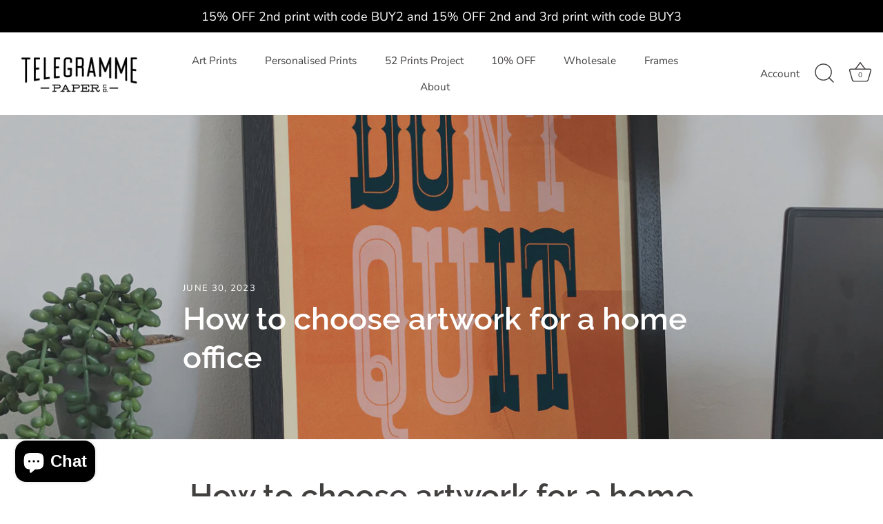

--- FILE ---
content_type: text/html; charset=utf-8
request_url: https://store.telegramme.co.uk/blogs/news/how-to-choose-artwork-for-a-home-office
body_size: 53890
content:
<!doctype html>
<html class="no-js" lang="en">
<head>
  <!-- Showcase 7.0.0 -->

  <meta charset="utf-8" />
<meta name="viewport" content="width=device-width,initial-scale=1.0" />
<meta http-equiv="X-UA-Compatible" content="IE=edge">

<link rel="preconnect" href="https://cdn.shopify.com" crossorigin>
<link rel="preconnect" href="https://fonts.shopify.com" crossorigin>
<link rel="preconnect" href="https://monorail-edge.shopifysvc.com"><link rel="preload" as="font" href="//store.telegramme.co.uk/cdn/fonts/nunito_sans/nunitosans_n4.0276fe080df0ca4e6a22d9cb55aed3ed5ba6b1da.woff2" type="font/woff2" crossorigin><link rel="preload" as="font" href="//store.telegramme.co.uk/cdn/fonts/nunito_sans/nunitosans_n4.0276fe080df0ca4e6a22d9cb55aed3ed5ba6b1da.woff2" type="font/woff2" crossorigin><link rel="preload" as="font" href="//store.telegramme.co.uk/cdn/fonts/raleway/raleway_n6.87db7132fdf2b1a000ff834d3753ad5731e10d88.woff2" type="font/woff2" crossorigin><link rel="preload" as="font" href="//store.telegramme.co.uk/cdn/fonts/poppins/poppins_n6.aa29d4918bc243723d56b59572e18228ed0786f6.woff2" type="font/woff2" crossorigin><link rel="preload" href="//store.telegramme.co.uk/cdn/shop/t/83/assets/vendor.min.js?v=36987075639955835061704464427" as="script">
<link rel="preload" href="//store.telegramme.co.uk/cdn/shop/t/83/assets/theme.js?v=92193515177262173081704474710" as="script"><link rel="canonical" href="https://telegramme.co.uk/blogs/news/how-to-choose-artwork-for-a-home-office" /><meta name="description" content="How to choose artwork for a home office Whether it’s for remote work, a side hustle, or semi-pro gaming, having a homeoffice is a great way to create a space where you can focus and get things done. Did you know that having the right wall art in your home office can increase productivity and inspire awesome ideas and c">
<style>
    @font-face {
  font-family: "Nunito Sans";
  font-weight: 400;
  font-style: normal;
  font-display: swap;
  src: url("//store.telegramme.co.uk/cdn/fonts/nunito_sans/nunitosans_n4.0276fe080df0ca4e6a22d9cb55aed3ed5ba6b1da.woff2") format("woff2"),
       url("//store.telegramme.co.uk/cdn/fonts/nunito_sans/nunitosans_n4.b4964bee2f5e7fd9c3826447e73afe2baad607b7.woff") format("woff");
}

    @font-face {
  font-family: "Nunito Sans";
  font-weight: 500;
  font-style: normal;
  font-display: swap;
  src: url("//store.telegramme.co.uk/cdn/fonts/nunito_sans/nunitosans_n5.6fc0ed1feb3fc393c40619f180fc49c4d0aae0db.woff2") format("woff2"),
       url("//store.telegramme.co.uk/cdn/fonts/nunito_sans/nunitosans_n5.2c84830b46099cbcc1095f30e0957b88b914e50a.woff") format("woff");
}

    @font-face {
  font-family: "Nunito Sans";
  font-weight: 600;
  font-style: normal;
  font-display: swap;
  src: url("//store.telegramme.co.uk/cdn/fonts/nunito_sans/nunitosans_n6.6e9464eba570101a53130c8130a9e17a8eb55c21.woff2") format("woff2"),
       url("//store.telegramme.co.uk/cdn/fonts/nunito_sans/nunitosans_n6.25a0ac0c0a8a26038c7787054dd6058dfbc20fa8.woff") format("woff");
}

    @font-face {
  font-family: "Nunito Sans";
  font-weight: 700;
  font-style: normal;
  font-display: swap;
  src: url("//store.telegramme.co.uk/cdn/fonts/nunito_sans/nunitosans_n7.25d963ed46da26098ebeab731e90d8802d989fa5.woff2") format("woff2"),
       url("//store.telegramme.co.uk/cdn/fonts/nunito_sans/nunitosans_n7.d32e3219b3d2ec82285d3027bd673efc61a996c8.woff") format("woff");
}

    @font-face {
  font-family: "Nunito Sans";
  font-weight: 400;
  font-style: italic;
  font-display: swap;
  src: url("//store.telegramme.co.uk/cdn/fonts/nunito_sans/nunitosans_i4.6e408730afac1484cf297c30b0e67c86d17fc586.woff2") format("woff2"),
       url("//store.telegramme.co.uk/cdn/fonts/nunito_sans/nunitosans_i4.c9b6dcbfa43622b39a5990002775a8381942ae38.woff") format("woff");
}

    @font-face {
  font-family: "Nunito Sans";
  font-weight: 700;
  font-style: italic;
  font-display: swap;
  src: url("//store.telegramme.co.uk/cdn/fonts/nunito_sans/nunitosans_i7.8c1124729eec046a321e2424b2acf328c2c12139.woff2") format("woff2"),
       url("//store.telegramme.co.uk/cdn/fonts/nunito_sans/nunitosans_i7.af4cda04357273e0996d21184432bcb14651a64d.woff") format("woff");
}

    @font-face {
  font-family: Raleway;
  font-weight: 600;
  font-style: normal;
  font-display: swap;
  src: url("//store.telegramme.co.uk/cdn/fonts/raleway/raleway_n6.87db7132fdf2b1a000ff834d3753ad5731e10d88.woff2") format("woff2"),
       url("//store.telegramme.co.uk/cdn/fonts/raleway/raleway_n6.ad26493e9aeb22e08a6282f7bed6ea8ab7c3927f.woff") format("woff");
}

    @font-face {
  font-family: "Nunito Sans";
  font-weight: 400;
  font-style: normal;
  font-display: swap;
  src: url("//store.telegramme.co.uk/cdn/fonts/nunito_sans/nunitosans_n4.0276fe080df0ca4e6a22d9cb55aed3ed5ba6b1da.woff2") format("woff2"),
       url("//store.telegramme.co.uk/cdn/fonts/nunito_sans/nunitosans_n4.b4964bee2f5e7fd9c3826447e73afe2baad607b7.woff") format("woff");
}

    @font-face {
  font-family: Poppins;
  font-weight: 600;
  font-style: normal;
  font-display: swap;
  src: url("//store.telegramme.co.uk/cdn/fonts/poppins/poppins_n6.aa29d4918bc243723d56b59572e18228ed0786f6.woff2") format("woff2"),
       url("//store.telegramme.co.uk/cdn/fonts/poppins/poppins_n6.5f815d845fe073750885d5b7e619ee00e8111208.woff") format("woff");
}

  </style>

  <meta name="theme-color" content="#423f3f">

  <title>
    How to choose artwork for a home office &ndash; Telegramme Paper Co.
  </title>

  <meta property="og:site_name" content="Telegramme Paper Co.">
<meta property="og:url" content="https://telegramme.co.uk/blogs/news/how-to-choose-artwork-for-a-home-office">
<meta property="og:title" content="How to choose artwork for a home office">
<meta property="og:type" content="article">
<meta property="og:description" content="How to choose artwork for a home office Whether it’s for remote work, a side hustle, or semi-pro gaming, having a homeoffice is a great way to create a space where you can focus and get things done. Did you know that having the right wall art in your home office can increase productivity and inspire awesome ideas and c"><meta property="og:image" content="http://store.telegramme.co.uk/cdn/shop/articles/A3_DONT_QUIT_1200x1200.jpg?v=1688123583">
  <meta property="og:image:secure_url" content="https://store.telegramme.co.uk/cdn/shop/articles/A3_DONT_QUIT_1200x1200.jpg?v=1688123583">
  <meta property="og:image:width" content="2048">
  <meta property="og:image:height" content="2048"><meta name="twitter:card" content="summary_large_image">
<meta name="twitter:title" content="How to choose artwork for a home office">
<meta name="twitter:description" content="How to choose artwork for a home office Whether it’s for remote work, a side hustle, or semi-pro gaming, having a homeoffice is a great way to create a space where you can focus and get things done. Did you know that having the right wall art in your home office can increase productivity and inspire awesome ideas and c">


  <style data-shopify>
    :root {
      --viewport-height: 100vh;
      --viewport-height-first-section: 100vh;
      --nav-height: 0;
    }
  </style>

  <link href="//store.telegramme.co.uk/cdn/shop/t/83/assets/styles.css?v=13524212164987459041759334408" rel="stylesheet" type="text/css" media="all" />

  <script>window.performance && window.performance.mark && window.performance.mark('shopify.content_for_header.start');</script><meta name="google-site-verification" content="tv1ak50FzhaYpoQ9XGAkAxY0YvjOimwjH2NIBQoJKXE">
<meta id="shopify-digital-wallet" name="shopify-digital-wallet" content="/466202/digital_wallets/dialog">
<meta name="shopify-checkout-api-token" content="56e15dc7c3f39b3aab5f788e94f76d36">
<meta id="in-context-paypal-metadata" data-shop-id="466202" data-venmo-supported="false" data-environment="production" data-locale="en_US" data-paypal-v4="true" data-currency="GBP">
<link rel="alternate" type="application/atom+xml" title="Feed" href="/blogs/news.atom" />
<script async="async" src="/checkouts/internal/preloads.js?locale=en-GB"></script>
<link rel="preconnect" href="https://shop.app" crossorigin="anonymous">
<script async="async" src="https://shop.app/checkouts/internal/preloads.js?locale=en-GB&shop_id=466202" crossorigin="anonymous"></script>
<script id="apple-pay-shop-capabilities" type="application/json">{"shopId":466202,"countryCode":"GB","currencyCode":"GBP","merchantCapabilities":["supports3DS"],"merchantId":"gid:\/\/shopify\/Shop\/466202","merchantName":"Telegramme Paper Co.","requiredBillingContactFields":["postalAddress","email","phone"],"requiredShippingContactFields":["postalAddress","email","phone"],"shippingType":"shipping","supportedNetworks":["visa","maestro","masterCard","amex","discover","elo"],"total":{"type":"pending","label":"Telegramme Paper Co.","amount":"1.00"},"shopifyPaymentsEnabled":true,"supportsSubscriptions":true}</script>
<script id="shopify-features" type="application/json">{"accessToken":"56e15dc7c3f39b3aab5f788e94f76d36","betas":["rich-media-storefront-analytics"],"domain":"store.telegramme.co.uk","predictiveSearch":true,"shopId":466202,"locale":"en"}</script>
<script>var Shopify = Shopify || {};
Shopify.shop = "telegramme.myshopify.com";
Shopify.locale = "en";
Shopify.currency = {"active":"GBP","rate":"1.0"};
Shopify.country = "GB";
Shopify.theme = {"name":"Updated copy of Showcase | SCPO 5. January","id":139018895604,"schema_name":"Showcase","schema_version":"7.0.0","theme_store_id":677,"role":"main"};
Shopify.theme.handle = "null";
Shopify.theme.style = {"id":null,"handle":null};
Shopify.cdnHost = "store.telegramme.co.uk/cdn";
Shopify.routes = Shopify.routes || {};
Shopify.routes.root = "/";</script>
<script type="module">!function(o){(o.Shopify=o.Shopify||{}).modules=!0}(window);</script>
<script>!function(o){function n(){var o=[];function n(){o.push(Array.prototype.slice.apply(arguments))}return n.q=o,n}var t=o.Shopify=o.Shopify||{};t.loadFeatures=n(),t.autoloadFeatures=n()}(window);</script>
<script>
  window.ShopifyPay = window.ShopifyPay || {};
  window.ShopifyPay.apiHost = "shop.app\/pay";
  window.ShopifyPay.redirectState = null;
</script>
<script id="shop-js-analytics" type="application/json">{"pageType":"article"}</script>
<script defer="defer" async type="module" src="//store.telegramme.co.uk/cdn/shopifycloud/shop-js/modules/v2/client.init-shop-cart-sync_C5BV16lS.en.esm.js"></script>
<script defer="defer" async type="module" src="//store.telegramme.co.uk/cdn/shopifycloud/shop-js/modules/v2/chunk.common_CygWptCX.esm.js"></script>
<script type="module">
  await import("//store.telegramme.co.uk/cdn/shopifycloud/shop-js/modules/v2/client.init-shop-cart-sync_C5BV16lS.en.esm.js");
await import("//store.telegramme.co.uk/cdn/shopifycloud/shop-js/modules/v2/chunk.common_CygWptCX.esm.js");

  window.Shopify.SignInWithShop?.initShopCartSync?.({"fedCMEnabled":true,"windoidEnabled":true});

</script>
<script>
  window.Shopify = window.Shopify || {};
  if (!window.Shopify.featureAssets) window.Shopify.featureAssets = {};
  window.Shopify.featureAssets['shop-js'] = {"shop-cart-sync":["modules/v2/client.shop-cart-sync_ZFArdW7E.en.esm.js","modules/v2/chunk.common_CygWptCX.esm.js"],"init-fed-cm":["modules/v2/client.init-fed-cm_CmiC4vf6.en.esm.js","modules/v2/chunk.common_CygWptCX.esm.js"],"shop-button":["modules/v2/client.shop-button_tlx5R9nI.en.esm.js","modules/v2/chunk.common_CygWptCX.esm.js"],"shop-cash-offers":["modules/v2/client.shop-cash-offers_DOA2yAJr.en.esm.js","modules/v2/chunk.common_CygWptCX.esm.js","modules/v2/chunk.modal_D71HUcav.esm.js"],"init-windoid":["modules/v2/client.init-windoid_sURxWdc1.en.esm.js","modules/v2/chunk.common_CygWptCX.esm.js"],"shop-toast-manager":["modules/v2/client.shop-toast-manager_ClPi3nE9.en.esm.js","modules/v2/chunk.common_CygWptCX.esm.js"],"init-shop-email-lookup-coordinator":["modules/v2/client.init-shop-email-lookup-coordinator_B8hsDcYM.en.esm.js","modules/v2/chunk.common_CygWptCX.esm.js"],"init-shop-cart-sync":["modules/v2/client.init-shop-cart-sync_C5BV16lS.en.esm.js","modules/v2/chunk.common_CygWptCX.esm.js"],"avatar":["modules/v2/client.avatar_BTnouDA3.en.esm.js"],"pay-button":["modules/v2/client.pay-button_FdsNuTd3.en.esm.js","modules/v2/chunk.common_CygWptCX.esm.js"],"init-customer-accounts":["modules/v2/client.init-customer-accounts_DxDtT_ad.en.esm.js","modules/v2/client.shop-login-button_C5VAVYt1.en.esm.js","modules/v2/chunk.common_CygWptCX.esm.js","modules/v2/chunk.modal_D71HUcav.esm.js"],"init-shop-for-new-customer-accounts":["modules/v2/client.init-shop-for-new-customer-accounts_ChsxoAhi.en.esm.js","modules/v2/client.shop-login-button_C5VAVYt1.en.esm.js","modules/v2/chunk.common_CygWptCX.esm.js","modules/v2/chunk.modal_D71HUcav.esm.js"],"shop-login-button":["modules/v2/client.shop-login-button_C5VAVYt1.en.esm.js","modules/v2/chunk.common_CygWptCX.esm.js","modules/v2/chunk.modal_D71HUcav.esm.js"],"init-customer-accounts-sign-up":["modules/v2/client.init-customer-accounts-sign-up_CPSyQ0Tj.en.esm.js","modules/v2/client.shop-login-button_C5VAVYt1.en.esm.js","modules/v2/chunk.common_CygWptCX.esm.js","modules/v2/chunk.modal_D71HUcav.esm.js"],"shop-follow-button":["modules/v2/client.shop-follow-button_Cva4Ekp9.en.esm.js","modules/v2/chunk.common_CygWptCX.esm.js","modules/v2/chunk.modal_D71HUcav.esm.js"],"checkout-modal":["modules/v2/client.checkout-modal_BPM8l0SH.en.esm.js","modules/v2/chunk.common_CygWptCX.esm.js","modules/v2/chunk.modal_D71HUcav.esm.js"],"lead-capture":["modules/v2/client.lead-capture_Bi8yE_yS.en.esm.js","modules/v2/chunk.common_CygWptCX.esm.js","modules/v2/chunk.modal_D71HUcav.esm.js"],"shop-login":["modules/v2/client.shop-login_D6lNrXab.en.esm.js","modules/v2/chunk.common_CygWptCX.esm.js","modules/v2/chunk.modal_D71HUcav.esm.js"],"payment-terms":["modules/v2/client.payment-terms_CZxnsJam.en.esm.js","modules/v2/chunk.common_CygWptCX.esm.js","modules/v2/chunk.modal_D71HUcav.esm.js"]};
</script>
<script>(function() {
  var isLoaded = false;
  function asyncLoad() {
    if (isLoaded) return;
    isLoaded = true;
    var urls = ["https:\/\/static.klaviyo.com\/onsite\/js\/klaviyo.js?company_id=HV7xiN\u0026shop=telegramme.myshopify.com","https:\/\/shopi.plexhr.com\/orderDeadlineInt\/script\/plex.php?shop=telegramme.myshopify.com","https:\/\/cdn.nfcube.com\/8153d0c0ef3eb9653ff6a3bdf0d7a11d.js?shop=telegramme.myshopify.com","https:\/\/s3.amazonaws.com\/pixelpop\/usercontent\/scripts\/5f654cd1-8ff4-4731-a8f4-22726694d955\/pixelpop.js?shop=telegramme.myshopify.com","https:\/\/ecommerce-editor-connector.live.gelato.tech\/ecommerce-editor\/v1\/shopify.esm.js?c=5f52d04a-1fbc-43ef-9910-1d4200e406ce\u0026s=cfd74c51-be18-4307-b8ce-30f8d10718c6\u0026shop=telegramme.myshopify.com"];
    for (var i = 0; i < urls.length; i++) {
      var s = document.createElement('script');
      s.type = 'text/javascript';
      s.async = true;
      s.src = urls[i];
      var x = document.getElementsByTagName('script')[0];
      x.parentNode.insertBefore(s, x);
    }
  };
  if(window.attachEvent) {
    window.attachEvent('onload', asyncLoad);
  } else {
    window.addEventListener('load', asyncLoad, false);
  }
})();</script>
<script id="__st">var __st={"a":466202,"offset":0,"reqid":"52e95234-9ebe-4aca-8925-7551fe49eaf2-1768693926","pageurl":"store.telegramme.co.uk\/blogs\/news\/how-to-choose-artwork-for-a-home-office","s":"articles-587467358452","u":"5a03830e6923","p":"article","rtyp":"article","rid":587467358452};</script>
<script>window.ShopifyPaypalV4VisibilityTracking = true;</script>
<script id="captcha-bootstrap">!function(){'use strict';const t='contact',e='account',n='new_comment',o=[[t,t],['blogs',n],['comments',n],[t,'customer']],c=[[e,'customer_login'],[e,'guest_login'],[e,'recover_customer_password'],[e,'create_customer']],r=t=>t.map((([t,e])=>`form[action*='/${t}']:not([data-nocaptcha='true']) input[name='form_type'][value='${e}']`)).join(','),a=t=>()=>t?[...document.querySelectorAll(t)].map((t=>t.form)):[];function s(){const t=[...o],e=r(t);return a(e)}const i='password',u='form_key',d=['recaptcha-v3-token','g-recaptcha-response','h-captcha-response',i],f=()=>{try{return window.sessionStorage}catch{return}},m='__shopify_v',_=t=>t.elements[u];function p(t,e,n=!1){try{const o=window.sessionStorage,c=JSON.parse(o.getItem(e)),{data:r}=function(t){const{data:e,action:n}=t;return t[m]||n?{data:e,action:n}:{data:t,action:n}}(c);for(const[e,n]of Object.entries(r))t.elements[e]&&(t.elements[e].value=n);n&&o.removeItem(e)}catch(o){console.error('form repopulation failed',{error:o})}}const l='form_type',E='cptcha';function T(t){t.dataset[E]=!0}const w=window,h=w.document,L='Shopify',v='ce_forms',y='captcha';let A=!1;((t,e)=>{const n=(g='f06e6c50-85a8-45c8-87d0-21a2b65856fe',I='https://cdn.shopify.com/shopifycloud/storefront-forms-hcaptcha/ce_storefront_forms_captcha_hcaptcha.v1.5.2.iife.js',D={infoText:'Protected by hCaptcha',privacyText:'Privacy',termsText:'Terms'},(t,e,n)=>{const o=w[L][v],c=o.bindForm;if(c)return c(t,g,e,D).then(n);var r;o.q.push([[t,g,e,D],n]),r=I,A||(h.body.append(Object.assign(h.createElement('script'),{id:'captcha-provider',async:!0,src:r})),A=!0)});var g,I,D;w[L]=w[L]||{},w[L][v]=w[L][v]||{},w[L][v].q=[],w[L][y]=w[L][y]||{},w[L][y].protect=function(t,e){n(t,void 0,e),T(t)},Object.freeze(w[L][y]),function(t,e,n,w,h,L){const[v,y,A,g]=function(t,e,n){const i=e?o:[],u=t?c:[],d=[...i,...u],f=r(d),m=r(i),_=r(d.filter((([t,e])=>n.includes(e))));return[a(f),a(m),a(_),s()]}(w,h,L),I=t=>{const e=t.target;return e instanceof HTMLFormElement?e:e&&e.form},D=t=>v().includes(t);t.addEventListener('submit',(t=>{const e=I(t);if(!e)return;const n=D(e)&&!e.dataset.hcaptchaBound&&!e.dataset.recaptchaBound,o=_(e),c=g().includes(e)&&(!o||!o.value);(n||c)&&t.preventDefault(),c&&!n&&(function(t){try{if(!f())return;!function(t){const e=f();if(!e)return;const n=_(t);if(!n)return;const o=n.value;o&&e.removeItem(o)}(t);const e=Array.from(Array(32),(()=>Math.random().toString(36)[2])).join('');!function(t,e){_(t)||t.append(Object.assign(document.createElement('input'),{type:'hidden',name:u})),t.elements[u].value=e}(t,e),function(t,e){const n=f();if(!n)return;const o=[...t.querySelectorAll(`input[type='${i}']`)].map((({name:t})=>t)),c=[...d,...o],r={};for(const[a,s]of new FormData(t).entries())c.includes(a)||(r[a]=s);n.setItem(e,JSON.stringify({[m]:1,action:t.action,data:r}))}(t,e)}catch(e){console.error('failed to persist form',e)}}(e),e.submit())}));const S=(t,e)=>{t&&!t.dataset[E]&&(n(t,e.some((e=>e===t))),T(t))};for(const o of['focusin','change'])t.addEventListener(o,(t=>{const e=I(t);D(e)&&S(e,y())}));const B=e.get('form_key'),M=e.get(l),P=B&&M;t.addEventListener('DOMContentLoaded',(()=>{const t=y();if(P)for(const e of t)e.elements[l].value===M&&p(e,B);[...new Set([...A(),...v().filter((t=>'true'===t.dataset.shopifyCaptcha))])].forEach((e=>S(e,t)))}))}(h,new URLSearchParams(w.location.search),n,t,e,['guest_login'])})(!0,!0)}();</script>
<script integrity="sha256-4kQ18oKyAcykRKYeNunJcIwy7WH5gtpwJnB7kiuLZ1E=" data-source-attribution="shopify.loadfeatures" defer="defer" src="//store.telegramme.co.uk/cdn/shopifycloud/storefront/assets/storefront/load_feature-a0a9edcb.js" crossorigin="anonymous"></script>
<script crossorigin="anonymous" defer="defer" src="//store.telegramme.co.uk/cdn/shopifycloud/storefront/assets/shopify_pay/storefront-65b4c6d7.js?v=20250812"></script>
<script data-source-attribution="shopify.dynamic_checkout.dynamic.init">var Shopify=Shopify||{};Shopify.PaymentButton=Shopify.PaymentButton||{isStorefrontPortableWallets:!0,init:function(){window.Shopify.PaymentButton.init=function(){};var t=document.createElement("script");t.src="https://store.telegramme.co.uk/cdn/shopifycloud/portable-wallets/latest/portable-wallets.en.js",t.type="module",document.head.appendChild(t)}};
</script>
<script data-source-attribution="shopify.dynamic_checkout.buyer_consent">
  function portableWalletsHideBuyerConsent(e){var t=document.getElementById("shopify-buyer-consent"),n=document.getElementById("shopify-subscription-policy-button");t&&n&&(t.classList.add("hidden"),t.setAttribute("aria-hidden","true"),n.removeEventListener("click",e))}function portableWalletsShowBuyerConsent(e){var t=document.getElementById("shopify-buyer-consent"),n=document.getElementById("shopify-subscription-policy-button");t&&n&&(t.classList.remove("hidden"),t.removeAttribute("aria-hidden"),n.addEventListener("click",e))}window.Shopify?.PaymentButton&&(window.Shopify.PaymentButton.hideBuyerConsent=portableWalletsHideBuyerConsent,window.Shopify.PaymentButton.showBuyerConsent=portableWalletsShowBuyerConsent);
</script>
<script data-source-attribution="shopify.dynamic_checkout.cart.bootstrap">document.addEventListener("DOMContentLoaded",(function(){function t(){return document.querySelector("shopify-accelerated-checkout-cart, shopify-accelerated-checkout")}if(t())Shopify.PaymentButton.init();else{new MutationObserver((function(e,n){t()&&(Shopify.PaymentButton.init(),n.disconnect())})).observe(document.body,{childList:!0,subtree:!0})}}));
</script>
<script id='scb4127' type='text/javascript' async='' src='https://store.telegramme.co.uk/cdn/shopifycloud/privacy-banner/storefront-banner.js'></script><link id="shopify-accelerated-checkout-styles" rel="stylesheet" media="screen" href="https://store.telegramme.co.uk/cdn/shopifycloud/portable-wallets/latest/accelerated-checkout-backwards-compat.css" crossorigin="anonymous">
<style id="shopify-accelerated-checkout-cart">
        #shopify-buyer-consent {
  margin-top: 1em;
  display: inline-block;
  width: 100%;
}

#shopify-buyer-consent.hidden {
  display: none;
}

#shopify-subscription-policy-button {
  background: none;
  border: none;
  padding: 0;
  text-decoration: underline;
  font-size: inherit;
  cursor: pointer;
}

#shopify-subscription-policy-button::before {
  box-shadow: none;
}

      </style>

<script>window.performance && window.performance.mark && window.performance.mark('shopify.content_for_header.end');</script>

<script>
    window.BOLD = window.BOLD || {};
        window.BOLD.options = window.BOLD.options || {};
        window.BOLD.options.settings = window.BOLD.options.settings || {};
        window.BOLD.options.settings.v1_variant_mode = window.BOLD.options.settings.v1_variant_mode || true;
        window.BOLD.options.settings.hybrid_fix_auto_insert_inputs =
        window.BOLD.options.settings.hybrid_fix_auto_insert_inputs || true;
</script>
<script>window.BOLD = window.BOLD || {};
    window.BOLD.common = window.BOLD.common || {};
    window.BOLD.common.Shopify = window.BOLD.common.Shopify || {};
    window.BOLD.common.Shopify.shop = {
      domain: 'telegramme.co.uk',
      permanent_domain: 'telegramme.myshopify.com',
      url: 'https://telegramme.co.uk',
      secure_url: 'https://telegramme.co.uk',money_format: "\u003cspan class=money\u003e£{{amount}}\u003c\/span\u003e",currency: "GBP"
    };
    window.BOLD.common.Shopify.customer = {
      id: null,
      tags: null,
    };
    window.BOLD.common.Shopify.cart = {"note":null,"attributes":{},"original_total_price":0,"total_price":0,"total_discount":0,"total_weight":0.0,"item_count":0,"items":[],"requires_shipping":false,"currency":"GBP","items_subtotal_price":0,"cart_level_discount_applications":[],"checkout_charge_amount":0};
    window.BOLD.common.template = 'article';window.BOLD.common.Shopify.formatMoney = function(money, format) {
        function n(t, e) {
            return "undefined" == typeof t ? e : t
        }
        function r(t, e, r, i) {
            if (e = n(e, 2),
                r = n(r, ","),
                i = n(i, "."),
            isNaN(t) || null == t)
                return 0;
            t = (t / 100).toFixed(e);
            var o = t.split(".")
                , a = o[0].replace(/(\d)(?=(\d\d\d)+(?!\d))/g, "$1" + r)
                , s = o[1] ? i + o[1] : "";
            return a + s
        }
        "string" == typeof money && (money = money.replace(".", ""));
        var i = ""
            , o = /\{\{\s*(\w+)\s*\}\}/
            , a = format || window.BOLD.common.Shopify.shop.money_format || window.Shopify.money_format || "$ {{ amount }}";
        switch (a.match(o)[1]) {
            case "amount":
                i = r(money, 2, ",", ".");
                break;
            case "amount_no_decimals":
                i = r(money, 0, ",", ".");
                break;
            case "amount_with_comma_separator":
                i = r(money, 2, ".", ",");
                break;
            case "amount_no_decimals_with_comma_separator":
                i = r(money, 0, ".", ",");
                break;
            case "amount_with_space_separator":
                i = r(money, 2, " ", ",");
                break;
            case "amount_no_decimals_with_space_separator":
                i = r(money, 0, " ", ",");
                break;
            case "amount_with_apostrophe_separator":
                i = r(money, 2, "'", ".");
                break;
        }
        return a.replace(o, i);
    };
    window.BOLD.common.Shopify.saveProduct = function (handle, product) {
      if (typeof handle === 'string' && typeof window.BOLD.common.Shopify.products[handle] === 'undefined') {
        if (typeof product === 'number') {
          window.BOLD.common.Shopify.handles[product] = handle;
          product = { id: product };
        }
        window.BOLD.common.Shopify.products[handle] = product;
      }
    };
    window.BOLD.common.Shopify.saveVariant = function (variant_id, variant) {
      if (typeof variant_id === 'number' && typeof window.BOLD.common.Shopify.variants[variant_id] === 'undefined') {
        window.BOLD.common.Shopify.variants[variant_id] = variant;
      }
    };window.BOLD.common.Shopify.products = window.BOLD.common.Shopify.products || {};
    window.BOLD.common.Shopify.variants = window.BOLD.common.Shopify.variants || {};
    window.BOLD.common.Shopify.handles = window.BOLD.common.Shopify.handles || {};window.BOLD.common.Shopify.saveProduct(null, null);window.BOLD.apps_installed = {"Product Options":2} || {};window.BOLD.common.Shopify.metafields = window.BOLD.common.Shopify.metafields || {};window.BOLD.common.Shopify.metafields["bold_rp"] = {};window.BOLD.common.Shopify.metafields["bold_csp_defaults"] = {};window.BOLD.common.cacheParams = window.BOLD.common.cacheParams || {};
</script><link href="//store.telegramme.co.uk/cdn/shop/t/83/assets/bold-options.css?v=143187818172942447691704464427" rel="stylesheet" type="text/css" media="all" />
<script defer src="https://options.shopapps.site/js/options.js"></script>
<script>
    window.BOLD.common.cacheParams.options = 1762770842;
</script>
  

  <script>
    document.documentElement.className = document.documentElement.className.replace('no-js', 'js');
    window.theme = window.theme || {};
    
      theme.money_format_with_code_preference = "\u003cspan class=money\u003e£{{amount}}\u003c\/span\u003e";
    
    theme.money_format = "\u003cspan class=money\u003e£{{amount}}\u003c\/span\u003e";
    theme.money_container = '.theme-money';
    theme.strings = {
      previous: "Previous",
      next: "Next",
      close: "Close",
      addressError: "Error looking up that address",
      addressNoResults: "No results for that address",
      addressQueryLimit: "You have exceeded the Google API usage limit. Consider upgrading to a \u003ca href=\"https:\/\/developers.google.com\/maps\/premium\/usage-limits\"\u003ePremium Plan\u003c\/a\u003e.",
      authError: "There was a problem authenticating your Google Maps API Key.",
      back: "Back",
      cartConfirmation: "You must agree to the terms and conditions before continuing.",
      loadMore: "Load more",
      infiniteScrollNoMore: "No more results",
      priceNonExistent: "Unavailable",
      buttonDefault: "Add to Cart",
      buttonPreorder: "Pre-order",
      buttonNoStock: "Out of stock",
      buttonNoVariant: "Unavailable",
      variantNoStock: "Sold out",
      unitPriceSeparator: " \/ ",
      colorBoxPrevious: "Previous",
      colorBoxNext: "Next",
      colorBoxClose: "Close",
      navigateHome: "Home",
      productAddingToCart: "Adding",
      productAddedToCart: "Added to cart",
      popupWasAdded: "was added to your cart",
      popupCheckout: "Checkout",
      popupContinueShopping: "Continue shopping",
      onlyXLeft: "[[ quantity ]] in stock",
      priceSoldOut: "Sold Out",
      inventoryLowStock: "Low stock",
      inventoryInStock: "In stock",
      loading: "Loading...",
      viewCart: "View cart",
      page: "Page {{ page }}",
      imageSlider: "Image slider",
      clearAll: "Clear all"
    };
    theme.routes = {
      root_url: '/',
      cart_url: '/cart',
      cart_add_url: '/cart/add',
      cart_change_url: '/cart/change',
      cart_update_url: '/cart/update.js',
      checkout: '/checkout'
    };
    theme.settings = {
      animationEnabledDesktop: true,
      animationEnabledMobile: false
    };

    theme.checkViewportFillers = function(){
      var toggleState = false;
      var elPageContent = document.getElementById('page-content');
      if(elPageContent) {
        var elOverlapSection = elPageContent.querySelector('.header-overlap-section');
        if (elOverlapSection) {
          var padding = parseInt(getComputedStyle(elPageContent).getPropertyValue('padding-top'));
          toggleState = ((Math.round(elOverlapSection.offsetTop) - padding) === 0);
        }
      }
      if(toggleState) {
        document.getElementsByTagName('body')[0].classList.add('header-section-overlap');
      } else {
        document.getElementsByTagName('body')[0].classList.remove('header-section-overlap');
      }
    };

    theme.assessAltLogo = function(){
      var elsOverlappers = document.querySelectorAll('.needs-alt-logo');
      var useAltLogo = false;
      if(elsOverlappers.length) {
        var elSiteControl = document.querySelector('#site-control');
        var elSiteControlInner = document.querySelector('#site-control .site-control__inner');
        var headerMid = elSiteControlInner.offsetTop + elSiteControl.offsetTop + elSiteControlInner.offsetHeight / 2;
        Array.prototype.forEach.call(elsOverlappers, function(el, i){
          var thisTop = el.getBoundingClientRect().top;
          var thisBottom = thisTop + el.offsetHeight;
          if(headerMid > thisTop && headerMid < thisBottom) {
            useAltLogo = true;
            return false;
          }
        });
      }
      if(useAltLogo) {
        document.getElementsByTagName('body')[0].classList.add('use-alt-logo');
      } else {
        document.getElementsByTagName('body')[0].classList.remove('use-alt-logo');
      }
    };
  </script>
<script>window.is_hulkpo_installed=false</script><script src="https://cdn.shopify.com/extensions/019b0ca3-aa13-7aa2-a0b4-6cb667a1f6f7/essential-countdown-timer-55/assets/countdown_timer_essential_apps.min.js" type="text/javascript" defer="defer"></script>
<script src="https://cdn.shopify.com/extensions/7bc9bb47-adfa-4267-963e-cadee5096caf/inbox-1252/assets/inbox-chat-loader.js" type="text/javascript" defer="defer"></script>
<link href="https://monorail-edge.shopifysvc.com" rel="dns-prefetch">
<script>(function(){if ("sendBeacon" in navigator && "performance" in window) {try {var session_token_from_headers = performance.getEntriesByType('navigation')[0].serverTiming.find(x => x.name == '_s').description;} catch {var session_token_from_headers = undefined;}var session_cookie_matches = document.cookie.match(/_shopify_s=([^;]*)/);var session_token_from_cookie = session_cookie_matches && session_cookie_matches.length === 2 ? session_cookie_matches[1] : "";var session_token = session_token_from_headers || session_token_from_cookie || "";function handle_abandonment_event(e) {var entries = performance.getEntries().filter(function(entry) {return /monorail-edge.shopifysvc.com/.test(entry.name);});if (!window.abandonment_tracked && entries.length === 0) {window.abandonment_tracked = true;var currentMs = Date.now();var navigation_start = performance.timing.navigationStart;var payload = {shop_id: 466202,url: window.location.href,navigation_start,duration: currentMs - navigation_start,session_token,page_type: "article"};window.navigator.sendBeacon("https://monorail-edge.shopifysvc.com/v1/produce", JSON.stringify({schema_id: "online_store_buyer_site_abandonment/1.1",payload: payload,metadata: {event_created_at_ms: currentMs,event_sent_at_ms: currentMs}}));}}window.addEventListener('pagehide', handle_abandonment_event);}}());</script>
<script id="web-pixels-manager-setup">(function e(e,d,r,n,o){if(void 0===o&&(o={}),!Boolean(null===(a=null===(i=window.Shopify)||void 0===i?void 0:i.analytics)||void 0===a?void 0:a.replayQueue)){var i,a;window.Shopify=window.Shopify||{};var t=window.Shopify;t.analytics=t.analytics||{};var s=t.analytics;s.replayQueue=[],s.publish=function(e,d,r){return s.replayQueue.push([e,d,r]),!0};try{self.performance.mark("wpm:start")}catch(e){}var l=function(){var e={modern:/Edge?\/(1{2}[4-9]|1[2-9]\d|[2-9]\d{2}|\d{4,})\.\d+(\.\d+|)|Firefox\/(1{2}[4-9]|1[2-9]\d|[2-9]\d{2}|\d{4,})\.\d+(\.\d+|)|Chrom(ium|e)\/(9{2}|\d{3,})\.\d+(\.\d+|)|(Maci|X1{2}).+ Version\/(15\.\d+|(1[6-9]|[2-9]\d|\d{3,})\.\d+)([,.]\d+|)( \(\w+\)|)( Mobile\/\w+|) Safari\/|Chrome.+OPR\/(9{2}|\d{3,})\.\d+\.\d+|(CPU[ +]OS|iPhone[ +]OS|CPU[ +]iPhone|CPU IPhone OS|CPU iPad OS)[ +]+(15[._]\d+|(1[6-9]|[2-9]\d|\d{3,})[._]\d+)([._]\d+|)|Android:?[ /-](13[3-9]|1[4-9]\d|[2-9]\d{2}|\d{4,})(\.\d+|)(\.\d+|)|Android.+Firefox\/(13[5-9]|1[4-9]\d|[2-9]\d{2}|\d{4,})\.\d+(\.\d+|)|Android.+Chrom(ium|e)\/(13[3-9]|1[4-9]\d|[2-9]\d{2}|\d{4,})\.\d+(\.\d+|)|SamsungBrowser\/([2-9]\d|\d{3,})\.\d+/,legacy:/Edge?\/(1[6-9]|[2-9]\d|\d{3,})\.\d+(\.\d+|)|Firefox\/(5[4-9]|[6-9]\d|\d{3,})\.\d+(\.\d+|)|Chrom(ium|e)\/(5[1-9]|[6-9]\d|\d{3,})\.\d+(\.\d+|)([\d.]+$|.*Safari\/(?![\d.]+ Edge\/[\d.]+$))|(Maci|X1{2}).+ Version\/(10\.\d+|(1[1-9]|[2-9]\d|\d{3,})\.\d+)([,.]\d+|)( \(\w+\)|)( Mobile\/\w+|) Safari\/|Chrome.+OPR\/(3[89]|[4-9]\d|\d{3,})\.\d+\.\d+|(CPU[ +]OS|iPhone[ +]OS|CPU[ +]iPhone|CPU IPhone OS|CPU iPad OS)[ +]+(10[._]\d+|(1[1-9]|[2-9]\d|\d{3,})[._]\d+)([._]\d+|)|Android:?[ /-](13[3-9]|1[4-9]\d|[2-9]\d{2}|\d{4,})(\.\d+|)(\.\d+|)|Mobile Safari.+OPR\/([89]\d|\d{3,})\.\d+\.\d+|Android.+Firefox\/(13[5-9]|1[4-9]\d|[2-9]\d{2}|\d{4,})\.\d+(\.\d+|)|Android.+Chrom(ium|e)\/(13[3-9]|1[4-9]\d|[2-9]\d{2}|\d{4,})\.\d+(\.\d+|)|Android.+(UC? ?Browser|UCWEB|U3)[ /]?(15\.([5-9]|\d{2,})|(1[6-9]|[2-9]\d|\d{3,})\.\d+)\.\d+|SamsungBrowser\/(5\.\d+|([6-9]|\d{2,})\.\d+)|Android.+MQ{2}Browser\/(14(\.(9|\d{2,})|)|(1[5-9]|[2-9]\d|\d{3,})(\.\d+|))(\.\d+|)|K[Aa][Ii]OS\/(3\.\d+|([4-9]|\d{2,})\.\d+)(\.\d+|)/},d=e.modern,r=e.legacy,n=navigator.userAgent;return n.match(d)?"modern":n.match(r)?"legacy":"unknown"}(),u="modern"===l?"modern":"legacy",c=(null!=n?n:{modern:"",legacy:""})[u],f=function(e){return[e.baseUrl,"/wpm","/b",e.hashVersion,"modern"===e.buildTarget?"m":"l",".js"].join("")}({baseUrl:d,hashVersion:r,buildTarget:u}),m=function(e){var d=e.version,r=e.bundleTarget,n=e.surface,o=e.pageUrl,i=e.monorailEndpoint;return{emit:function(e){var a=e.status,t=e.errorMsg,s=(new Date).getTime(),l=JSON.stringify({metadata:{event_sent_at_ms:s},events:[{schema_id:"web_pixels_manager_load/3.1",payload:{version:d,bundle_target:r,page_url:o,status:a,surface:n,error_msg:t},metadata:{event_created_at_ms:s}}]});if(!i)return console&&console.warn&&console.warn("[Web Pixels Manager] No Monorail endpoint provided, skipping logging."),!1;try{return self.navigator.sendBeacon.bind(self.navigator)(i,l)}catch(e){}var u=new XMLHttpRequest;try{return u.open("POST",i,!0),u.setRequestHeader("Content-Type","text/plain"),u.send(l),!0}catch(e){return console&&console.warn&&console.warn("[Web Pixels Manager] Got an unhandled error while logging to Monorail."),!1}}}}({version:r,bundleTarget:l,surface:e.surface,pageUrl:self.location.href,monorailEndpoint:e.monorailEndpoint});try{o.browserTarget=l,function(e){var d=e.src,r=e.async,n=void 0===r||r,o=e.onload,i=e.onerror,a=e.sri,t=e.scriptDataAttributes,s=void 0===t?{}:t,l=document.createElement("script"),u=document.querySelector("head"),c=document.querySelector("body");if(l.async=n,l.src=d,a&&(l.integrity=a,l.crossOrigin="anonymous"),s)for(var f in s)if(Object.prototype.hasOwnProperty.call(s,f))try{l.dataset[f]=s[f]}catch(e){}if(o&&l.addEventListener("load",o),i&&l.addEventListener("error",i),u)u.appendChild(l);else{if(!c)throw new Error("Did not find a head or body element to append the script");c.appendChild(l)}}({src:f,async:!0,onload:function(){if(!function(){var e,d;return Boolean(null===(d=null===(e=window.Shopify)||void 0===e?void 0:e.analytics)||void 0===d?void 0:d.initialized)}()){var d=window.webPixelsManager.init(e)||void 0;if(d){var r=window.Shopify.analytics;r.replayQueue.forEach((function(e){var r=e[0],n=e[1],o=e[2];d.publishCustomEvent(r,n,o)})),r.replayQueue=[],r.publish=d.publishCustomEvent,r.visitor=d.visitor,r.initialized=!0}}},onerror:function(){return m.emit({status:"failed",errorMsg:"".concat(f," has failed to load")})},sri:function(e){var d=/^sha384-[A-Za-z0-9+/=]+$/;return"string"==typeof e&&d.test(e)}(c)?c:"",scriptDataAttributes:o}),m.emit({status:"loading"})}catch(e){m.emit({status:"failed",errorMsg:(null==e?void 0:e.message)||"Unknown error"})}}})({shopId: 466202,storefrontBaseUrl: "https://telegramme.co.uk",extensionsBaseUrl: "https://extensions.shopifycdn.com/cdn/shopifycloud/web-pixels-manager",monorailEndpoint: "https://monorail-edge.shopifysvc.com/unstable/produce_batch",surface: "storefront-renderer",enabledBetaFlags: ["2dca8a86"],webPixelsConfigList: [{"id":"460783860","configuration":"{\"config\":\"{\\\"pixel_id\\\":\\\"G-V3RTK3KJYY\\\",\\\"target_country\\\":\\\"GB\\\",\\\"gtag_events\\\":[{\\\"type\\\":\\\"search\\\",\\\"action_label\\\":[\\\"G-V3RTK3KJYY\\\",\\\"AW-369454150\\\/-dSlCK64r74CEMbYlbAB\\\"]},{\\\"type\\\":\\\"begin_checkout\\\",\\\"action_label\\\":[\\\"G-V3RTK3KJYY\\\",\\\"AW-369454150\\\/19FECKu4r74CEMbYlbAB\\\"]},{\\\"type\\\":\\\"view_item\\\",\\\"action_label\\\":[\\\"G-V3RTK3KJYY\\\",\\\"AW-369454150\\\/UGUbCNq3r74CEMbYlbAB\\\",\\\"MC-5K4JEHVM3M\\\"]},{\\\"type\\\":\\\"purchase\\\",\\\"action_label\\\":[\\\"G-V3RTK3KJYY\\\",\\\"AW-369454150\\\/8mmJCNe3r74CEMbYlbAB\\\",\\\"MC-5K4JEHVM3M\\\"]},{\\\"type\\\":\\\"page_view\\\",\\\"action_label\\\":[\\\"G-V3RTK3KJYY\\\",\\\"AW-369454150\\\/t-cCCNS3r74CEMbYlbAB\\\",\\\"MC-5K4JEHVM3M\\\"]},{\\\"type\\\":\\\"add_payment_info\\\",\\\"action_label\\\":[\\\"G-V3RTK3KJYY\\\",\\\"AW-369454150\\\/Z_15CKm5r74CEMbYlbAB\\\"]},{\\\"type\\\":\\\"add_to_cart\\\",\\\"action_label\\\":[\\\"G-V3RTK3KJYY\\\",\\\"AW-369454150\\\/o0OZCN23r74CEMbYlbAB\\\"]}],\\\"enable_monitoring_mode\\\":false}\"}","eventPayloadVersion":"v1","runtimeContext":"OPEN","scriptVersion":"b2a88bafab3e21179ed38636efcd8a93","type":"APP","apiClientId":1780363,"privacyPurposes":[],"dataSharingAdjustments":{"protectedCustomerApprovalScopes":["read_customer_address","read_customer_email","read_customer_name","read_customer_personal_data","read_customer_phone"]}},{"id":"401375476","configuration":"{\"pixelCode\":\"CKATOMJC77U5P7OILS20\"}","eventPayloadVersion":"v1","runtimeContext":"STRICT","scriptVersion":"22e92c2ad45662f435e4801458fb78cc","type":"APP","apiClientId":4383523,"privacyPurposes":["ANALYTICS","MARKETING","SALE_OF_DATA"],"dataSharingAdjustments":{"protectedCustomerApprovalScopes":["read_customer_address","read_customer_email","read_customer_name","read_customer_personal_data","read_customer_phone"]}},{"id":"230326516","configuration":"{\"pixel_id\":\"362634337930173\",\"pixel_type\":\"facebook_pixel\",\"metaapp_system_user_token\":\"-\"}","eventPayloadVersion":"v1","runtimeContext":"OPEN","scriptVersion":"ca16bc87fe92b6042fbaa3acc2fbdaa6","type":"APP","apiClientId":2329312,"privacyPurposes":["ANALYTICS","MARKETING","SALE_OF_DATA"],"dataSharingAdjustments":{"protectedCustomerApprovalScopes":["read_customer_address","read_customer_email","read_customer_name","read_customer_personal_data","read_customer_phone"]}},{"id":"68681972","configuration":"{\"tagID\":\"2612847248607\"}","eventPayloadVersion":"v1","runtimeContext":"STRICT","scriptVersion":"18031546ee651571ed29edbe71a3550b","type":"APP","apiClientId":3009811,"privacyPurposes":["ANALYTICS","MARKETING","SALE_OF_DATA"],"dataSharingAdjustments":{"protectedCustomerApprovalScopes":["read_customer_address","read_customer_email","read_customer_name","read_customer_personal_data","read_customer_phone"]}},{"id":"shopify-app-pixel","configuration":"{}","eventPayloadVersion":"v1","runtimeContext":"STRICT","scriptVersion":"0450","apiClientId":"shopify-pixel","type":"APP","privacyPurposes":["ANALYTICS","MARKETING"]},{"id":"shopify-custom-pixel","eventPayloadVersion":"v1","runtimeContext":"LAX","scriptVersion":"0450","apiClientId":"shopify-pixel","type":"CUSTOM","privacyPurposes":["ANALYTICS","MARKETING"]}],isMerchantRequest: false,initData: {"shop":{"name":"Telegramme Paper Co.","paymentSettings":{"currencyCode":"GBP"},"myshopifyDomain":"telegramme.myshopify.com","countryCode":"GB","storefrontUrl":"https:\/\/telegramme.co.uk"},"customer":null,"cart":null,"checkout":null,"productVariants":[],"purchasingCompany":null},},"https://store.telegramme.co.uk/cdn","fcfee988w5aeb613cpc8e4bc33m6693e112",{"modern":"","legacy":""},{"shopId":"466202","storefrontBaseUrl":"https:\/\/telegramme.co.uk","extensionBaseUrl":"https:\/\/extensions.shopifycdn.com\/cdn\/shopifycloud\/web-pixels-manager","surface":"storefront-renderer","enabledBetaFlags":"[\"2dca8a86\"]","isMerchantRequest":"false","hashVersion":"fcfee988w5aeb613cpc8e4bc33m6693e112","publish":"custom","events":"[[\"page_viewed\",{}]]"});</script><script>
  window.ShopifyAnalytics = window.ShopifyAnalytics || {};
  window.ShopifyAnalytics.meta = window.ShopifyAnalytics.meta || {};
  window.ShopifyAnalytics.meta.currency = 'GBP';
  var meta = {"page":{"pageType":"article","resourceType":"article","resourceId":587467358452,"requestId":"52e95234-9ebe-4aca-8925-7551fe49eaf2-1768693926"}};
  for (var attr in meta) {
    window.ShopifyAnalytics.meta[attr] = meta[attr];
  }
</script>
<script class="analytics">
  (function () {
    var customDocumentWrite = function(content) {
      var jquery = null;

      if (window.jQuery) {
        jquery = window.jQuery;
      } else if (window.Checkout && window.Checkout.$) {
        jquery = window.Checkout.$;
      }

      if (jquery) {
        jquery('body').append(content);
      }
    };

    var hasLoggedConversion = function(token) {
      if (token) {
        return document.cookie.indexOf('loggedConversion=' + token) !== -1;
      }
      return false;
    }

    var setCookieIfConversion = function(token) {
      if (token) {
        var twoMonthsFromNow = new Date(Date.now());
        twoMonthsFromNow.setMonth(twoMonthsFromNow.getMonth() + 2);

        document.cookie = 'loggedConversion=' + token + '; expires=' + twoMonthsFromNow;
      }
    }

    var trekkie = window.ShopifyAnalytics.lib = window.trekkie = window.trekkie || [];
    if (trekkie.integrations) {
      return;
    }
    trekkie.methods = [
      'identify',
      'page',
      'ready',
      'track',
      'trackForm',
      'trackLink'
    ];
    trekkie.factory = function(method) {
      return function() {
        var args = Array.prototype.slice.call(arguments);
        args.unshift(method);
        trekkie.push(args);
        return trekkie;
      };
    };
    for (var i = 0; i < trekkie.methods.length; i++) {
      var key = trekkie.methods[i];
      trekkie[key] = trekkie.factory(key);
    }
    trekkie.load = function(config) {
      trekkie.config = config || {};
      trekkie.config.initialDocumentCookie = document.cookie;
      var first = document.getElementsByTagName('script')[0];
      var script = document.createElement('script');
      script.type = 'text/javascript';
      script.onerror = function(e) {
        var scriptFallback = document.createElement('script');
        scriptFallback.type = 'text/javascript';
        scriptFallback.onerror = function(error) {
                var Monorail = {
      produce: function produce(monorailDomain, schemaId, payload) {
        var currentMs = new Date().getTime();
        var event = {
          schema_id: schemaId,
          payload: payload,
          metadata: {
            event_created_at_ms: currentMs,
            event_sent_at_ms: currentMs
          }
        };
        return Monorail.sendRequest("https://" + monorailDomain + "/v1/produce", JSON.stringify(event));
      },
      sendRequest: function sendRequest(endpointUrl, payload) {
        // Try the sendBeacon API
        if (window && window.navigator && typeof window.navigator.sendBeacon === 'function' && typeof window.Blob === 'function' && !Monorail.isIos12()) {
          var blobData = new window.Blob([payload], {
            type: 'text/plain'
          });

          if (window.navigator.sendBeacon(endpointUrl, blobData)) {
            return true;
          } // sendBeacon was not successful

        } // XHR beacon

        var xhr = new XMLHttpRequest();

        try {
          xhr.open('POST', endpointUrl);
          xhr.setRequestHeader('Content-Type', 'text/plain');
          xhr.send(payload);
        } catch (e) {
          console.log(e);
        }

        return false;
      },
      isIos12: function isIos12() {
        return window.navigator.userAgent.lastIndexOf('iPhone; CPU iPhone OS 12_') !== -1 || window.navigator.userAgent.lastIndexOf('iPad; CPU OS 12_') !== -1;
      }
    };
    Monorail.produce('monorail-edge.shopifysvc.com',
      'trekkie_storefront_load_errors/1.1',
      {shop_id: 466202,
      theme_id: 139018895604,
      app_name: "storefront",
      context_url: window.location.href,
      source_url: "//store.telegramme.co.uk/cdn/s/trekkie.storefront.cd680fe47e6c39ca5d5df5f0a32d569bc48c0f27.min.js"});

        };
        scriptFallback.async = true;
        scriptFallback.src = '//store.telegramme.co.uk/cdn/s/trekkie.storefront.cd680fe47e6c39ca5d5df5f0a32d569bc48c0f27.min.js';
        first.parentNode.insertBefore(scriptFallback, first);
      };
      script.async = true;
      script.src = '//store.telegramme.co.uk/cdn/s/trekkie.storefront.cd680fe47e6c39ca5d5df5f0a32d569bc48c0f27.min.js';
      first.parentNode.insertBefore(script, first);
    };
    trekkie.load(
      {"Trekkie":{"appName":"storefront","development":false,"defaultAttributes":{"shopId":466202,"isMerchantRequest":null,"themeId":139018895604,"themeCityHash":"6063581182683642933","contentLanguage":"en","currency":"GBP","eventMetadataId":"30af7a44-cd40-4b0a-b1c4-03c39ac89566"},"isServerSideCookieWritingEnabled":true,"monorailRegion":"shop_domain","enabledBetaFlags":["65f19447"]},"Session Attribution":{},"S2S":{"facebookCapiEnabled":true,"source":"trekkie-storefront-renderer","apiClientId":580111}}
    );

    var loaded = false;
    trekkie.ready(function() {
      if (loaded) return;
      loaded = true;

      window.ShopifyAnalytics.lib = window.trekkie;

      var originalDocumentWrite = document.write;
      document.write = customDocumentWrite;
      try { window.ShopifyAnalytics.merchantGoogleAnalytics.call(this); } catch(error) {};
      document.write = originalDocumentWrite;

      window.ShopifyAnalytics.lib.page(null,{"pageType":"article","resourceType":"article","resourceId":587467358452,"requestId":"52e95234-9ebe-4aca-8925-7551fe49eaf2-1768693926","shopifyEmitted":true});

      var match = window.location.pathname.match(/checkouts\/(.+)\/(thank_you|post_purchase)/)
      var token = match? match[1]: undefined;
      if (!hasLoggedConversion(token)) {
        setCookieIfConversion(token);
        
      }
    });


        var eventsListenerScript = document.createElement('script');
        eventsListenerScript.async = true;
        eventsListenerScript.src = "//store.telegramme.co.uk/cdn/shopifycloud/storefront/assets/shop_events_listener-3da45d37.js";
        document.getElementsByTagName('head')[0].appendChild(eventsListenerScript);

})();</script>
  <script>
  if (!window.ga || (window.ga && typeof window.ga !== 'function')) {
    window.ga = function ga() {
      (window.ga.q = window.ga.q || []).push(arguments);
      if (window.Shopify && window.Shopify.analytics && typeof window.Shopify.analytics.publish === 'function') {
        window.Shopify.analytics.publish("ga_stub_called", {}, {sendTo: "google_osp_migration"});
      }
      console.error("Shopify's Google Analytics stub called with:", Array.from(arguments), "\nSee https://help.shopify.com/manual/promoting-marketing/pixels/pixel-migration#google for more information.");
    };
    if (window.Shopify && window.Shopify.analytics && typeof window.Shopify.analytics.publish === 'function') {
      window.Shopify.analytics.publish("ga_stub_initialized", {}, {sendTo: "google_osp_migration"});
    }
  }
</script>
<script
  defer
  src="https://store.telegramme.co.uk/cdn/shopifycloud/perf-kit/shopify-perf-kit-3.0.4.min.js"
  data-application="storefront-renderer"
  data-shop-id="466202"
  data-render-region="gcp-us-east1"
  data-page-type="article"
  data-theme-instance-id="139018895604"
  data-theme-name="Showcase"
  data-theme-version="7.0.0"
  data-monorail-region="shop_domain"
  data-resource-timing-sampling-rate="10"
  data-shs="true"
  data-shs-beacon="true"
  data-shs-export-with-fetch="true"
  data-shs-logs-sample-rate="1"
  data-shs-beacon-endpoint="https://store.telegramme.co.uk/api/collect"
></script>
</head>

<body class="page-how-to-choose-artwork-for-a-home-office template-article animation-speed-medium"
      >
  

  
    <script>
      if ('IntersectionObserver' in window) {
        document.body.classList.add("cc-animate-enabled");
      }

      window.addEventListener("pageshow", function(){
        document.getElementById('cc-veil').classList.remove('-in');
      });
    </script>
  

  <a class="skip-link visually-hidden" href="#page-content">Skip to content</a>

  <div id="shopify-section-header" class="shopify-section"><style type="text/css">
  
    .logo img { width: 140px; }
    @media(min-width:768px){
    .logo img { width: 200px; }
    }
  

  .cc-announcement {
    
      font-size: 16px;
    
  }

  @media (min-width: 768px) {
    .cc-announcement {
      font-size: 18px;
    }
  }
</style>


<form action="/cart" method="post" id="cc-checkout-form">
</form>


  

  
<div data-section-type="header" itemscope itemtype="http://schema.org/Organization">
    <div id="site-control" class="site-control inline icons
      nav-inline-desktop
      
      fixed
      nav-opaque
      has-announcement
      alt-logo-when-active
      
      "
      data-cc-animate
      data-opacity="opaque"
      data-positioning="sticky"
    >
      
  
  <div class="cc-announcement">
    <a data-cc-animate-click href="/collections/artprints">
    <div class="cc-announcement__inner">
      15% OFF 2nd print with code BUY2 and 15% OFF 2nd and 3rd print with code BUY3
    </div>
    </a>
  </div>
  
  

      <div class="links site-control__inner">
        <a class="menu" href="#page-menu" aria-controls="page-menu" data-modal-nav-toggle aria-label="Menu">
          <span class="icon-menu">
  <span class="icon-menu__bar icon-menu__bar-1"></span>
  <span class="icon-menu__bar icon-menu__bar-2"></span>
  <span class="icon-menu__bar icon-menu__bar-3"></span>
</span>

          <span class="text-link">Menu</span>
        </a>

        
  <a data-cc-animate-click data-cc-animate class="logo " href="/"
     itemprop="url">

    

    <meta itemprop="name" content="Telegramme Paper Co.">
    
      
      
      <img src="//store.telegramme.co.uk/cdn/shop/files/TELEGRAMMEPAPERCOLOGO_1000_36d34db1-5f67-4c32-965a-fc6f856aeca2_500x.png?v=1630518670" alt="Telegramme Paper Co." itemprop="logo"
           width="1000" height="420"/>

      
    

    
  </a>
  

        
      <div class="site-control__inline-links">
        <div class="nav-row multi-level-nav reveal-on-hover" role="navigation" aria-label="Primary navigation">
          <div class="tier-1">
            <ul>
              
<li class=" contains-children">
                  <a  href="/collections/artprints" class=" has-children" aria-haspopup="true">
                    Art Prints
                  </a>

                  

                    
                    

                    <ul 
                        class="nav-rows"
                      >

                      
                        <li class="">
                          <a data-cc-animate-click href="/collections/artprints" class="" >
                            All Art Prints

                            
                          </a>

                          
                        </li>
                      
                        <li class="">
                          <a data-cc-animate-click href="/collections/artprints/blooms" class="" >
                            Botanical Prints

                            
                          </a>

                          
                        </li>
                      
                        <li class="">
                          <a data-cc-animate-click href="/collections/artprints/type" class="" >
                            Typographic Prints

                            
                          </a>

                          
                        </li>
                      
                        <li class="">
                          <a data-cc-animate-click href="/collections/artprints/travel" class="" >
                            Travel & Landscape Prints

                            
                          </a>

                          
                        </li>
                      
                        <li class="">
                          <a data-cc-animate-click href="/collections/artprints/Food-&-Drink" class="" >
                            Food & Drink Prints

                            
                          </a>

                          
                        </li>
                      
                        <li class="">
                          <a data-cc-animate-click href="/collections/national-parks-prints" class="" >
                            UK National Parks Prints

                            
                          </a>

                          
                        </li>
                      
                        <li class="">
                          <a data-cc-animate-click href="/collections/artprints/kids" class="" >
                            Kids Prints

                            
                          </a>

                          
                        </li>
                      

                      
                    </ul>
                  
                </li>
              
<li class=" contains-children">
                  <a  href="/collections/personalised" class=" has-children" aria-haspopup="true">
                    Personalised Prints
                  </a>

                  

                    
                    

                    <ul 
                        class="nav-rows"
                      >

                      
                        <li class="">
                          <a data-cc-animate-click href="/collections/personalised" class="" >
                            All Personalised Prints

                            
                          </a>

                          
                        </li>
                      
                        <li class="">
                          <a data-cc-animate-click href="/collections/personalised/Love-&-Anniversary-Prints+Wedding-Prints" class="" >
                            Wedding, Anniversary & Engagement

                            
                          </a>

                          
                        </li>
                      
                        <li class="">
                          <a data-cc-animate-click href="/collections/personalised/Home-Prints" class="" >
                            Home & Location 

                            
                          </a>

                          
                        </li>
                      
                        <li class="">
                          <a data-cc-animate-click href="/collections/personalised/Event-Print" class="" >
                            Music & Events

                            
                          </a>

                          
                        </li>
                      
                        <li class="">
                          <a data-cc-animate-click href="/collections/personalised/Baby-Prints" class="" >
                            Baby & Kids

                            
                          </a>

                          
                        </li>
                      
                        <li class="">
                          <a data-cc-animate-click href="/collections/personalised/Name-Print" class="" >
                            Name & Initials

                            
                          </a>

                          
                        </li>
                      

                      
                    </ul>
                  
                </li>
              
<li class="">
                  <a data-cc-animate-click href="/collections/52-prints" class=" " >
                    52 Prints Project
                  </a>

                  
                </li>
              
<li class="">
                  <a data-cc-animate-click href="/pages/mailing-list-sign-up" class=" " >
                    10% OFF
                  </a>

                  
                </li>
              
<li class="">
                  <a data-cc-animate-click href="/pages/wholesale" class=" " >
                    Wholesale
                  </a>

                  
                </li>
              
<li class="">
                  <a data-cc-animate-click href="/collections/frames-2" class=" " >
                    Frames
                  </a>

                  
                </li>
              
<li class=" contains-children">
                  <a  href="/pages/about-us" class=" has-children" aria-haspopup="true">
                    About
                  </a>

                  

                    
                    

                    <ul 
                        class="nav-rows"
                      >

                      
                        <li class="">
                          <a data-cc-animate-click href="/pages/about" class="" >
                            Our Story

                            
                          </a>

                          
                        </li>
                      
                        <li class="">
                          <a data-cc-animate-click href="https://telegramme.myportfolio.com/" class="" >
                            Commission

                            
                          </a>

                          
                        </li>
                      
                        <li class="">
                          <a data-cc-animate-click href="/pages/wholesale" class="" >
                            Wholesale

                            
                          </a>

                          
                        </li>
                      
                        <li class="active">
                          <a data-cc-animate-click href="/blogs/news" class="" >
                            Blog

                            
                          </a>

                          
                        </li>
                      
                        <li class="">
                          <a data-cc-animate-click href="/pages/faq" class="" >
                            FAQ

                            
                          </a>

                          
                        </li>
                      
                        <li class="">
                          <a data-cc-animate-click href="/pages/how-we-help" class="" >
                            Telegramme x Ecologi

                            
                          </a>

                          
                        </li>
                      

                      
                    </ul>
                  
                </li>
              
            </ul>
          </div>
        </div>
      </div>
    


        <div class="nav-right-side">
          
            
          

          
            <a data-cc-animate-click href="/account" class="nav-account">
              Account
            </a>
          

          <a class="cart nav-search"
             href="/search"
             aria-label="Search"
             data-modal-toggle="#search-modal">
            <svg viewBox="0 0 30 30" version="1.1" xmlns="http://www.w3.org/2000/svg">
  <title>Search</title>
  <g stroke="none" stroke-width="1.5" fill="none" fill-rule="evenodd" stroke-linecap="round" stroke-linejoin="round">
    <g transform="translate(-1335.000000, -30.000000)" stroke="currentColor">
      <g transform="translate(1336.000000, 31.000000)">
        <circle cx="12" cy="12" r="12"></circle>
        <line x1="27" y1="27" x2="20.475" y2="20.475" id="Path"></line>
      </g>
    </g>
  </g>
</svg>

            <span class="text-link">Search</span>
          </a>

          <a data-cc-animate-click class="cart cart-icon--basket2" href="/cart" aria-label="Cart">
            
              <svg xmlns="http://www.w3.org/2000/svg" viewBox="0 0 512 512"><title>Basket</title>
  <path d="M68.4 192A20.38 20.38 0 0048 212.2a17.87 17.87 0 00.8 5.5L100.5 400a40.46 40.46 0 0039.1 29.5h232.8a40.88 40.88 0 0039.3-29.5l51.7-182.3.6-5.5a20.38 20.38 0 00-20.4-20.2H68"
        fill="none" stroke="currentColor" stroke-linejoin="round" stroke-width="20"/>
  <path fill="none" stroke="currentColor" stroke-linejoin="round" stroke-width="20" d="M160 192l96-128 96 128"/>
</svg>

            
            <div>0</div>
            <span class="text-link">Cart </span>
          </a>
        </div>
      </div>
    </div>

    <nav id="page-menu" class="theme-modal nav-uses-modal">
      <div class="inner">
        <a href="#" class="no-js-only">Close navigation</a>

        <div class="nav-container">
          <div class="nav-body container growth-area" data-root-nav="true">
            <div class="nav main-nav" role="navigation" aria-label="Primary">
              <ul>
                
                <li class=" ">
                  <a href="/collections/artprints" aria-haspopup="true">
                    <span>Art Prints</span>
                  </a>

                  
                  <ul>
                      
                      
                      <li class=" ">
                        <a href="/collections/artprints" data-cc-animate-click>
                          <span>All Art Prints</span>
                        </a>

                        
                      </li>
                      
                      <li class=" ">
                        <a href="/collections/artprints/blooms" data-cc-animate-click>
                          <span>Botanical Prints</span>
                        </a>

                        
                      </li>
                      
                      <li class=" ">
                        <a href="/collections/artprints/type" data-cc-animate-click>
                          <span>Typographic Prints</span>
                        </a>

                        
                      </li>
                      
                      <li class=" ">
                        <a href="/collections/artprints/travel" data-cc-animate-click>
                          <span>Travel & Landscape Prints</span>
                        </a>

                        
                      </li>
                      
                      <li class=" ">
                        <a href="/collections/artprints/Food-&-Drink" data-cc-animate-click>
                          <span>Food & Drink Prints</span>
                        </a>

                        
                      </li>
                      
                      <li class=" ">
                        <a href="/collections/national-parks-prints" data-cc-animate-click>
                          <span>UK National Parks Prints</span>
                        </a>

                        
                      </li>
                      
                      <li class=" ">
                        <a href="/collections/artprints/kids" data-cc-animate-click>
                          <span>Kids Prints</span>
                        </a>

                        
                      </li>
                      
                    
                  </ul>
                  
                </li>
                
                <li class=" ">
                  <a href="/collections/personalised" aria-haspopup="true">
                    <span>Personalised Prints</span>
                  </a>

                  
                  <ul>
                      
                      
                      <li class=" ">
                        <a href="/collections/personalised" data-cc-animate-click>
                          <span>All Personalised Prints</span>
                        </a>

                        
                      </li>
                      
                      <li class=" ">
                        <a href="/collections/personalised/Love-&-Anniversary-Prints+Wedding-Prints" data-cc-animate-click>
                          <span>Wedding, Anniversary & Engagement</span>
                        </a>

                        
                      </li>
                      
                      <li class=" ">
                        <a href="/collections/personalised/Home-Prints" data-cc-animate-click>
                          <span>Home & Location </span>
                        </a>

                        
                      </li>
                      
                      <li class=" ">
                        <a href="/collections/personalised/Event-Print" data-cc-animate-click>
                          <span>Music & Events</span>
                        </a>

                        
                      </li>
                      
                      <li class=" ">
                        <a href="/collections/personalised/Baby-Prints" data-cc-animate-click>
                          <span>Baby & Kids</span>
                        </a>

                        
                      </li>
                      
                      <li class=" ">
                        <a href="/collections/personalised/Name-Print" data-cc-animate-click>
                          <span>Name & Initials</span>
                        </a>

                        
                      </li>
                      
                    
                  </ul>
                  
                </li>
                
                <li class=" ">
                  <a href="/collections/52-prints" data-cc-animate-click>
                    <span>52 Prints Project</span>
                  </a>

                  
                </li>
                
                <li class=" ">
                  <a href="/pages/mailing-list-sign-up" data-cc-animate-click>
                    <span>10% OFF</span>
                  </a>

                  
                </li>
                
                <li class=" ">
                  <a href="/pages/wholesale" data-cc-animate-click>
                    <span>Wholesale</span>
                  </a>

                  
                </li>
                
                <li class=" ">
                  <a href="/collections/frames-2" data-cc-animate-click>
                    <span>Frames</span>
                  </a>

                  
                </li>
                
                <li class=" ">
                  <a href="/pages/about-us" aria-haspopup="true">
                    <span>About</span>
                  </a>

                  
                  <ul>
                      
                      
                      <li class=" ">
                        <a href="/pages/about" data-cc-animate-click>
                          <span>Our Story</span>
                        </a>

                        
                      </li>
                      
                      <li class=" ">
                        <a href="https://telegramme.myportfolio.com/" data-cc-animate-click>
                          <span>Commission</span>
                        </a>

                        
                      </li>
                      
                      <li class=" ">
                        <a href="/pages/wholesale" data-cc-animate-click>
                          <span>Wholesale</span>
                        </a>

                        
                      </li>
                      
                      <li class="active ">
                        <a href="/blogs/news" data-cc-animate-click>
                          <span>Blog</span>
                        </a>

                        
                      </li>
                      
                      <li class=" ">
                        <a href="/pages/faq" data-cc-animate-click>
                          <span>FAQ</span>
                        </a>

                        
                      </li>
                      
                      <li class=" ">
                        <a href="/pages/how-we-help" data-cc-animate-click>
                          <span>Telegramme x Ecologi</span>
                        </a>

                        
                      </li>
                      
                    
                  </ul>
                  
                </li>
                
              </ul>
            </div>
          </div>

          <div class="nav-footer-links">
            

            
              <div class="nav-footer-links__link">
                <a data-cc-animate-click href="/account">Account</a>
              </div>
            

            

            
          </div>

          <div class="nav-ctas">
            
          </div>
        </div>
      </div>
    </nav>
  </div>




</div>

  <main id="page-content">
    <div id="shopify-section-template--17209360548084__main" class="shopify-section"><div class="article-container header-overlap-section " data-section-type="article-template">
  

  
    <div class="article-header image-overlay image-overlay--bg-full needs-alt-logo" data-cc-animate>
      <div class="rimage-outer-wrapper rimage-background lazyload fade-in"
           data-cc-animate="cc-fade-in-zoom-out"
           data-bgset="//store.telegramme.co.uk/cdn/shop/articles/A3_DONT_QUIT_180x.jpg?v=1688123583 180w 180h,
  //store.telegramme.co.uk/cdn/shop/articles/A3_DONT_QUIT_360x.jpg?v=1688123583 360w 360h,
  //store.telegramme.co.uk/cdn/shop/articles/A3_DONT_QUIT_540x.jpg?v=1688123583 540w 540h,
  //store.telegramme.co.uk/cdn/shop/articles/A3_DONT_QUIT_720x.jpg?v=1688123583 720w 720h,
  //store.telegramme.co.uk/cdn/shop/articles/A3_DONT_QUIT_900x.jpg?v=1688123583 900w 900h,
  //store.telegramme.co.uk/cdn/shop/articles/A3_DONT_QUIT_1080x.jpg?v=1688123583 1080w 1080h,
  //store.telegramme.co.uk/cdn/shop/articles/A3_DONT_QUIT_1296x.jpg?v=1688123583 1296w 1296h,
  //store.telegramme.co.uk/cdn/shop/articles/A3_DONT_QUIT_1512x.jpg?v=1688123583 1512w 1512h,
  //store.telegramme.co.uk/cdn/shop/articles/A3_DONT_QUIT_1728x.jpg?v=1688123583 1728w 1728h,
  //store.telegramme.co.uk/cdn/shop/articles/A3_DONT_QUIT_1950x.jpg?v=1688123583 1950w 1950h,
  
  
  
  
  
  
  
  
  //store.telegramme.co.uk/cdn/shop/articles/A3_DONT_QUIT.jpg?v=1688123583 2048w 2048h"
           data-sizes="auto"
           data-parent-fit="cover">
        <noscript>
          <div class="rimage-wrapper" style="padding-top:100.0%">
            <img src="//store.telegramme.co.uk/cdn/shop/articles/A3_DONT_QUIT_1024x1024.jpg?v=1688123583" alt="How to choose artwork for a home office" class="rimage__image">
          </div>
        </noscript>
      </div>

      <div class="overlay-type overlay" data-cc-animate="cc-fade-in-zoom-out">
        <div class="overlay__content">
          <div class="content central transparent"><div class="feature-subheader" data-cc-animate data-cc-animate-delay=".4s">
                <time datetime="2023-06-30">June 30, 2023</time>
              </div><h1 class="line-1 h1" data-cc-animate data-cc-animate-delay=".2s">
              How to choose artwork for a home office
            </h1>

            
          </div>
        </div>
      </div>
    </div>
  

  
    <div class="central content">
  

  

  

  
  

  <div class="article">
    

    

    <div class="rte rte--allow-full-width-images wide-image"
         data-cc-animate data-cc-animate-delay="0.8s">
      <h1>How to choose artwork for a home office</h1>
<p>Whether it’s for remote work, a side hustle, or semi-pro gaming, having a home<br>office is a great way to create a space where you can focus and get things done. Did you know that having the right wall art in your home office can increase productivity and inspire awesome ideas and creativity? Not only will your space look better, but you’ll feel better working in it!</p>
<p><img src="https://cdn.shopify.com/s/files/1/0046/6202/files/GENIUS_ABOVEBOOK_copy_480x480.jpg?v=1688124058" alt="" style="display: block; margin-left: auto; margin-right: auto;"><br><br>You may be set up in a small corner in your living room or you might even have an entire room for a study. Either way, the right art can soothe, excite, or elevate any space. We’ve put together an edit to help you choose the best wall art for your home office to make it your new favourite spot.<br><br><img src="https://cdn.shopify.com/s/files/1/0046/6202/files/future_holding_480x480.jpg?v=1688129757" alt="" style="display: block; margin-left: auto; margin-right: auto;"><br><br><em><strong>Colours to inspire energy</strong></em><br>Let’s face it, it can be difficult to remain energised and inspired while working,<br>no matter what your job may be. Did you know that incorporating the right colours in the artworks you decorate the space with can help keep your energy levels up?<br><br>The colour red is known for boosting energy and can help create a stimulating<br>environment. And interestingly, pink hues also have an energising effect on the viewer too so our Do It, Don't Quit print and our motivational Make it Happen Today print are both the perfect combination.<br><img src="https://cdn.shopify.com/s/files/1/0046/6202/files/DONTQUIT_BRICKWALLDESK_copy_480x480.jpg?v=1688129203" alt="" style="display: block; margin-left: auto; margin-right: auto;"></p>
<p><img src="https://cdn.shopify.com/s/files/1/0046/6202/files/A3_make_it_happen_situe_480x480.jpg?v=1688129126" alt="" style="display: block; margin-left: auto; margin-right: auto;"></p>
<p><strong><em>Typographic wall art prints to keep you motivated</em></strong> <br>There’s no denying that hitting roadblocks as you work can be a real thing. What better way to inspire you to keep going than with a motivational piece of typographic wall art? Whether it’s a quote or saying that lights your soul on fire or that represents something meaningful to you, typographic wall art is a great and immediate way to give you that little boost you need to smash the rest of your to-do list.<br><img src="https://cdn.shopify.com/s/files/1/0046/6202/files/A3_keeping_on_situe_480x480.jpg?v=1688122518" alt="" width="390" height="390" style="display: block; margin-left: auto; margin-right: auto;"></p>
<p><img src="https://cdn.shopify.com/s/files/1/0046/6202/files/OURTIME_LIGHT_480x480.jpg?v=1688122724" alt="" style="display: block; margin-left: auto; margin-right: auto;"><br>Even better, you can create a gallery wall with several of your favourite (or even<br>personalised) wall art pieces. Creating a gallery gives you room to be creative and to set your space up exactly how you want it. </p>
<p><br><strong><em>Landscape art to create calm</em></strong><br>Art has the ability to stir up all kinds of emotions, including those of calm and<br>relaxation. Artworks that focus on a landscape scene are known to create a sense of calm and tranquillity. If a relaxed and laid-back vibe is what you’re aiming for in your home office, opt for landscape art prints that make use of subtle, cooler colours. The right landscape can transport you to a new world where anything is possible. Our <a href="https://telegramme.co.uk/collections/artprints/travel" target="_blank" title="UK National Park Print Collection" rel="noopener noreferrer">National Park Print collection</a> is designed to not only celebrate the most beautiful places in the UK, but also to transport you there to the wonderful and inspiring outdoors.</p>
<p><img src="https://cdn.shopify.com/s/files/1/0046/6202/files/parks_1_copy_600x600.jpg?v=1688123421" alt="" style="display: block; margin-left: auto; margin-right: auto;"><br>Regardless of the type of space where you’re setting up a home office, there is a<br>style of artwork that suits every area. Make sure that you give some thought to the kind of atmosphere you want to create and which benefits your way of working more. Whether it be motivational and kick ass or more calm and tranquil, this will make your artwork choosing decision a lot easier.<br><br>Visit our <a href="https://telegramme.co.uk/collections/artprints" target="_blank" title="Wall art prints for home office" rel="noopener noreferrer">art print collection</a><span> </span>to view our range of inspiring, energising, and calming wall art prints.</p>
<h1></h1>
    </div>

    
      <div data-cc-animate data-cc-animate-delay=".5s">
        <div class="sharing social-links">
  <span class="sharing-label">Share</span>
  <ul class="sharing-list">
    <li class="facebook">
      <a class="sharing-link" target="_blank" rel="noopener" href="//www.facebook.com/sharer.php?u=https://telegramme.co.uk/blogs/news/how-to-choose-artwork-for-a-home-office">
        <span aria-hidden="true"><svg viewBox="0 0 9 17">
    <path d="M5.842 17V9.246h2.653l.398-3.023h-3.05v-1.93c0-.874.246-1.47 1.526-1.47H9V.118C8.718.082 7.75 0 6.623 0 4.27 0 2.66 1.408 2.66 3.994v2.23H0v3.022h2.66V17h3.182z"></path>
</svg>
</span>
        <span class="visually-hidden">Share on Facebook</span>
      </a>
    </li>
    <li class="twitter">
      <a class="sharing-link" target="_blank" rel="noopener" href="//twitter.com/share?text=How%20to%20choose%20artwork%20for%20a%20home%20office&amp;url=https://telegramme.co.uk/blogs/news/how-to-choose-artwork-for-a-home-office">
        <span aria-hidden="true"><svg width="48px" height="40px" viewBox="0 0 48 40" version="1.1" xmlns="http://www.w3.org/2000/svg" xmlns:xlink="http://www.w3.org/1999/xlink">
    <title>Twitter</title>
    <defs></defs>
    <g stroke="none" stroke-width="1" fill="none" fill-rule="evenodd">
        <g transform="translate(-240.000000, -299.000000)" fill="#000000">
            <path d="M288,303.735283 C286.236309,304.538462 284.337383,305.081618 282.345483,305.324305 C284.379644,304.076201 285.940482,302.097147 286.675823,299.739617 C284.771263,300.895269 282.666667,301.736006 280.418384,302.18671 C278.626519,300.224991 276.065504,299 273.231203,299 C267.796443,299 263.387216,303.521488 263.387216,309.097508 C263.387216,309.88913 263.471738,310.657638 263.640782,311.397255 C255.456242,310.975442 248.201444,306.959552 243.341433,300.843265 C242.493397,302.339834 242.008804,304.076201 242.008804,305.925244 C242.008804,309.426869 243.747139,312.518238 246.389857,314.329722 C244.778306,314.280607 243.256911,313.821235 241.9271,313.070061 L241.9271,313.194294 C241.9271,318.08848 245.322064,322.17082 249.8299,323.095341 C249.004402,323.33225 248.133826,323.450704 247.235077,323.450704 C246.601162,323.450704 245.981335,323.390033 245.381229,323.271578 C246.634971,327.28169 250.269414,330.2026 254.580032,330.280607 C251.210424,332.99061 246.961789,334.605634 242.349709,334.605634 C241.555203,334.605634 240.769149,334.559408 240,334.466956 C244.358514,337.327194 249.53689,339 255.095615,339 C273.211481,339 283.114633,323.615385 283.114633,310.270495 C283.114633,309.831347 283.106181,309.392199 283.089276,308.961719 C285.013559,307.537378 286.684275,305.760563 288,303.735283"></path>
        </g>
        <g transform="translate(-1332.000000, -476.000000)"></g>
    </g>
</svg></span>
        <span class="visually-hidden">Share on Twitter</span>
      </a>
    </li>
    
    <li class="pinterest">
      <a class="sharing-link" target="_blank" rel="noopener" href="//pinterest.com/pin/create/button/?url=https://telegramme.co.uk/blogs/news/how-to-choose-artwork-for-a-home-office&amp;media=//store.telegramme.co.uk/cdn/shop/articles/A3_DONT_QUIT_1024x1024.jpg?v=1688123583&amp;description=How%20to%20choose%20artwork%20for%20a%20home%20office">
        <span aria-hidden="true"><svg width="48px" height="48px" viewBox="0 0 48 48" version="1.1" xmlns="http://www.w3.org/2000/svg" xmlns:xlink="http://www.w3.org/1999/xlink">
    <title>Pinterest</title>
    <defs></defs>
    <g stroke="none" stroke-width="1" fill="none" fill-rule="evenodd">
        <g transform="translate(-407.000000, -295.000000)" fill="#000000">
            <path d="M431.001411,295 C417.747575,295 407,305.744752 407,319.001411 C407,328.826072 412.910037,337.270594 421.368672,340.982007 C421.300935,339.308344 421.357382,337.293173 421.78356,335.469924 C422.246428,333.522491 424.871229,322.393897 424.871229,322.393897 C424.871229,322.393897 424.106368,320.861351 424.106368,318.59499 C424.106368,315.038808 426.169518,312.38296 428.73505,312.38296 C430.91674,312.38296 431.972306,314.022755 431.972306,315.987123 C431.972306,318.180102 430.572411,321.462515 429.852708,324.502205 C429.251543,327.050803 431.128418,329.125243 433.640325,329.125243 C438.187158,329.125243 441.249427,323.285765 441.249427,316.36532 C441.249427,311.10725 437.707356,307.170048 431.263891,307.170048 C423.985006,307.170048 419.449462,312.59746 419.449462,318.659905 C419.449462,320.754101 420.064738,322.227377 421.029988,323.367613 C421.475922,323.895396 421.535191,324.104251 421.374316,324.708238 C421.261422,325.145705 420.996119,326.21256 420.886047,326.633092 C420.725172,327.239901 420.23408,327.460046 419.686541,327.234256 C416.330746,325.865408 414.769977,322.193509 414.769977,318.064385 C414.769977,311.248368 420.519139,303.069148 431.921503,303.069148 C441.085729,303.069148 447.117128,309.704533 447.117128,316.819721 C447.117128,326.235138 441.884459,333.268478 434.165285,333.268478 C431.577174,333.268478 429.138649,331.868584 428.303228,330.279591 C428.303228,330.279591 426.908979,335.808608 426.615452,336.875463 C426.107426,338.724114 425.111131,340.575587 424.199506,342.014994 C426.358617,342.652849 428.63909,343 431.001411,343 C444.255248,343 455,332.255248 455,319.001411 C455,305.744752 444.255248,295 431.001411,295"></path>
        </g>
        <g transform="translate(-1499.000000, -472.000000)"></g>
    </g>
</svg></span>
        <span class="visually-hidden">Pin it</span>
      </a>
    </li>
    
  </ul>
</div>

      </div>
    
  </div>

  


  
    <div class="other-products other-products--articles" data-cc-animate data-cc-animate-delay=".5s">
      <div class="other-products__label">
        <a data-cc-animate-click href="/blogs/news">Back to News</a>
      </div>
      <div class="other-products__products">
        
        <span class="other-products__product previous">
          <a data-cc-animate-click href="/blogs/news/one-size-does-not-fit-all">
            <div class="other-products__product__arrow"><span class="arr"><svg xmlns="http://www.w3.org/2000/svg" viewBox="0 0 24 24">
  <path d="M0-.25H24v24H0Z" transform="translate(0 0.25)" style="fill:none"/>
  <polyline points="14.4 7.03 9 12.43 14.4 17.83"
            style="fill:none;stroke:currentColor;stroke-linecap:round;stroke-miterlimit:8;stroke-width:2px"/>
</svg>
</span></div>
            <div class="other-products__product__title h5">Older Post</div>
          </a>
        </span>
        
        
        <span class="other-products__product next">
          <a data-cc-animate-click href="/blogs/news/frame-colours-and-how-to-choose-them" >
            <div class="other-products__product__title h5">Newer Post</div>
            <div class="other-products__product__arrow"><span class="arr"><svg xmlns="http://www.w3.org/2000/svg" viewBox="0 0 24 24">
  <path d="M0-.25H24v24H0Z" transform="translate(0 0.25)" style="fill:none"/>
  <polyline points="10 17.83 15.4 12.43 10 7.03"
            style="fill:none;stroke:currentColor;stroke-linecap:round;stroke-miterlimit:8;stroke-width:2px"/>
</svg>
</span></div>
          </a>
        </span>
        
      </div>
    </div>
  

  
    </div>
  

  
</div>

<script type="application/ld+json">
  {
    "@context": "http://schema.org",
    "@type": "Article",
    "articleBody": "How to choose artwork for a home office\nWhether it’s for remote work, a side hustle, or semi-pro gaming, having a homeoffice is a great way to create a space where you can focus and get things done. Did you know that having the right wall art in your home office can increase productivity and inspire awesome ideas and creativity? Not only will your space look better, but you’ll feel better working in it!\nYou may be set up in a small corner in your living room or you might even have an entire room for a study. Either way, the right art can soothe, excite, or elevate any space. We’ve put together an edit to help you choose the best wall art for your home office to make it your new favourite spot.Colours to inspire energyLet’s face it, it can be difficult to remain energised and inspired while working,no matter what your job may be. Did you know that incorporating the right colours in the artworks you decorate the space with can help keep your energy levels up?The colour red is known for boosting energy and can help create a stimulatingenvironment. And interestingly, pink hues also have an energising effect on the viewer too so our Do It, Don't Quit print and our motivational Make it Happen Today print are both the perfect combination.\n\nTypographic wall art prints to keep you motivated There’s no denying that hitting roadblocks as you work can be a real thing. What better way to inspire you to keep going than with a motivational piece of typographic wall art? Whether it’s a quote or saying that lights your soul on fire or that represents something meaningful to you, typographic wall art is a great and immediate way to give you that little boost you need to smash the rest of your to-do list.\nEven better, you can create a gallery wall with several of your favourite (or evenpersonalised) wall art pieces. Creating a gallery gives you room to be creative and to set your space up exactly how you want it. \nLandscape art to create calmArt has the ability to stir up all kinds of emotions, including those of calm andrelaxation. Artworks that focus on a landscape scene are known to create a sense of calm and tranquillity. If a relaxed and laid-back vibe is what you’re aiming for in your home office, opt for landscape art prints that make use of subtle, cooler colours. The right landscape can transport you to a new world where anything is possible. Our National Park Print collection is designed to not only celebrate the most beautiful places in the UK, but also to transport you there to the wonderful and inspiring outdoors.\nRegardless of the type of space where you’re setting up a home office, there is astyle of artwork that suits every area. Make sure that you give some thought to the kind of atmosphere you want to create and which benefits your way of working more. Whether it be motivational and kick ass or more calm and tranquil, this will make your artwork choosing decision a lot easier.Visit our art print collection to view our range of inspiring, energising, and calming wall art prints.\n",
    "mainEntityOfPage": {
      "@type": "WebPage",
      "@id": "https:\/\/telegramme.co.uk\/blogs\/news\/how-to-choose-artwork-for-a-home-office"
    },
    "headline": "How to choose artwork for a home office","description": "Did you know that having the right wall art in your home office can increase productivity and inspire awesome ideas and creativity?","image": [
        "https:\/\/store.telegramme.co.uk\/cdn\/shop\/articles\/A3_DONT_QUIT_2048x.jpg?v=1688123583"
      ],"datePublished": "2023-06-30T12:13:02Z",
    "dateCreated": "2022-06-24T15:02:36Z",
    "dateModified": "2023-06-30T14:08:02Z","publisher": {
      "@type": "Organization","logo": {
          "@type": "ImageObject",
          "height": 2048,
          "url": "https:\/\/store.telegramme.co.uk\/cdn\/shop\/articles\/A3_DONT_QUIT_2048x.jpg?v=1688123583",
          "width": 2048
        },"name": "Telegramme Paper Co."
    }
  }
</script>




</div>
    <aside class="faq-sidebar" id="faq-sidebar" data-cc-animate></aside>
  </main>

  <script>
    var firstSection = document.body.querySelector('#page-content .shopify-section:first-child');
    if(firstSection) {
      var firstBgSet = firstSection.querySelector('[data-bgset]');

      if (firstBgSet) {
        var bgSets = firstBgSet.dataset.bgset.split(',');
        if(bgSets) {
          for (var i = 0; i < bgSets.length; i++) {
            var widthMatch = bgSets[i].match(/ [0-9]+w/g);
            var heightMatch = bgSets[i].match(/ [0-9]+h/g);

            if(widthMatch && heightMatch) {
              var width = parseInt(widthMatch[0].replace('w', '').trim());
              var height = parseInt(heightMatch[0].replace('h', '').trim());

              if (width >= window.innerWidth && height >= window.innerHeight) {
                firstBgSet.style.backgroundImage = "url('" + bgSets[i].trim().split(' ')[0] + "')";
                firstBgSet.classList.remove('fade-in');
                break;
              }
            }
          }
        }
      } else if (firstSection.querySelector('[data-src]')) {
        var firstDataSrc = firstSection.querySelector('[data-src]');
        var widths = JSON.parse(firstDataSrc.dataset.widths);
        for (var i = 0; i < widths.length; i++) {
          var width = parseInt(widths[i]);
          if (width >= window.innerWidth) {
            firstDataSrc.setAttribute('src', firstDataSrc.dataset.src.replace('{width}', width));
            firstDataSrc.classList.remove('fade-in');
            break;
          }
        }
      }
    }
  </script>

  <div id="shopify-section-popup" class="shopify-section section-popup">


</div>
  <div id="shopify-section-footer" class="shopify-section section-footer"><div data-section-type="footer">
  
    <div class="wide-container section-footer__row-container" role="navigation" aria-label="Secondary navigation">
      <div class="section-footer__row section-footer__row--blocks" data-num-blocks="2">
        
          
            <div class="section-footer__row__col section-footer__text-block section-footer__text-block--with-text">
              
<h6 class="section-footer__title no-wrap">ABOUT</h6>
              

              
                <div class="section-footer__text"><p>With a joint love of fine paper goods and the lost joy of sending and receiving post, husband and wife team Bobby & Kate Evans design and make damn fine paper goods from their studio in Margate. <a href="https://telegramme.co.uk/pages/about" title="About Us">More...</a></p></div>
              

              

              
                <div class="section-footer__text-block__social">
                  
                  

  <div class="social-links ">
    <ul class="social-links__list">
      
        <li><a aria-label="Facebook" class="facebook" target="_blank" rel="noopener" href="https://www.facebook.com/telegrammepaper"><svg viewBox="0 0 9 17">
    <path d="M5.842 17V9.246h2.653l.398-3.023h-3.05v-1.93c0-.874.246-1.47 1.526-1.47H9V.118C8.718.082 7.75 0 6.623 0 4.27 0 2.66 1.408 2.66 3.994v2.23H0v3.022h2.66V17h3.182z"></path>
</svg>
</a></li>
      
      
      
        <li><a aria-label="Instagram" class="instagram" target="_blank" rel="noopener" href="https://instagram.com/telegramme"><svg width="48px" height="48px" viewBox="0 0 48 48" version="1.1" xmlns="http://www.w3.org/2000/svg" xmlns:xlink="http://www.w3.org/1999/xlink">
    <title>Instagram</title>
    <defs></defs>
    <g stroke="none" stroke-width="1" fill="none" fill-rule="evenodd">
        <g transform="translate(-642.000000, -295.000000)" fill="#000000">
            <path d="M666.000048,295 C659.481991,295 658.664686,295.027628 656.104831,295.144427 C653.550311,295.260939 651.805665,295.666687 650.279088,296.260017 C648.700876,296.873258 647.362454,297.693897 646.028128,299.028128 C644.693897,300.362454 643.873258,301.700876 643.260017,303.279088 C642.666687,304.805665 642.260939,306.550311 642.144427,309.104831 C642.027628,311.664686 642,312.481991 642,319.000048 C642,325.518009 642.027628,326.335314 642.144427,328.895169 C642.260939,331.449689 642.666687,333.194335 643.260017,334.720912 C643.873258,336.299124 644.693897,337.637546 646.028128,338.971872 C647.362454,340.306103 648.700876,341.126742 650.279088,341.740079 C651.805665,342.333313 653.550311,342.739061 656.104831,342.855573 C658.664686,342.972372 659.481991,343 666.000048,343 C672.518009,343 673.335314,342.972372 675.895169,342.855573 C678.449689,342.739061 680.194335,342.333313 681.720912,341.740079 C683.299124,341.126742 684.637546,340.306103 685.971872,338.971872 C687.306103,337.637546 688.126742,336.299124 688.740079,334.720912 C689.333313,333.194335 689.739061,331.449689 689.855573,328.895169 C689.972372,326.335314 690,325.518009 690,319.000048 C690,312.481991 689.972372,311.664686 689.855573,309.104831 C689.739061,306.550311 689.333313,304.805665 688.740079,303.279088 C688.126742,301.700876 687.306103,300.362454 685.971872,299.028128 C684.637546,297.693897 683.299124,296.873258 681.720912,296.260017 C680.194335,295.666687 678.449689,295.260939 675.895169,295.144427 C673.335314,295.027628 672.518009,295 666.000048,295 Z M666.000048,299.324317 C672.40826,299.324317 673.167356,299.348801 675.69806,299.464266 C678.038036,299.570966 679.308818,299.961946 680.154513,300.290621 C681.274771,300.725997 682.074262,301.246066 682.91405,302.08595 C683.753934,302.925738 684.274003,303.725229 684.709379,304.845487 C685.038054,305.691182 685.429034,306.961964 685.535734,309.30194 C685.651199,311.832644 685.675683,312.59174 685.675683,319.000048 C685.675683,325.40826 685.651199,326.167356 685.535734,328.69806 C685.429034,331.038036 685.038054,332.308818 684.709379,333.154513 C684.274003,334.274771 683.753934,335.074262 682.91405,335.91405 C682.074262,336.753934 681.274771,337.274003 680.154513,337.709379 C679.308818,338.038054 678.038036,338.429034 675.69806,338.535734 C673.167737,338.651199 672.408736,338.675683 666.000048,338.675683 C659.591264,338.675683 658.832358,338.651199 656.30194,338.535734 C653.961964,338.429034 652.691182,338.038054 651.845487,337.709379 C650.725229,337.274003 649.925738,336.753934 649.08595,335.91405 C648.246161,335.074262 647.725997,334.274771 647.290621,333.154513 C646.961946,332.308818 646.570966,331.038036 646.464266,328.69806 C646.348801,326.167356 646.324317,325.40826 646.324317,319.000048 C646.324317,312.59174 646.348801,311.832644 646.464266,309.30194 C646.570966,306.961964 646.961946,305.691182 647.290621,304.845487 C647.725997,303.725229 648.246066,302.925738 649.08595,302.08595 C649.925738,301.246066 650.725229,300.725997 651.845487,300.290621 C652.691182,299.961946 653.961964,299.570966 656.30194,299.464266 C658.832644,299.348801 659.59174,299.324317 666.000048,299.324317 Z M666.000048,306.675683 C659.193424,306.675683 653.675683,312.193424 653.675683,319.000048 C653.675683,325.806576 659.193424,331.324317 666.000048,331.324317 C672.806576,331.324317 678.324317,325.806576 678.324317,319.000048 C678.324317,312.193424 672.806576,306.675683 666.000048,306.675683 Z M666.000048,327 C661.581701,327 658,323.418299 658,319.000048 C658,314.581701 661.581701,311 666.000048,311 C670.418299,311 674,314.581701 674,319.000048 C674,323.418299 670.418299,327 666.000048,327 Z M681.691284,306.188768 C681.691284,307.779365 680.401829,309.068724 678.811232,309.068724 C677.22073,309.068724 675.931276,307.779365 675.931276,306.188768 C675.931276,304.598171 677.22073,303.308716 678.811232,303.308716 C680.401829,303.308716 681.691284,304.598171 681.691284,306.188768 Z"></path>
        </g>
        <g transform="translate(-1734.000000, -472.000000)"></g>
    </g>
</svg></a></li>
      
      
      
      
      
        <li><a aria-label="Pinterest" class="pinterest" target="_blank" rel="noopener" href="https://pinterest.com/telegramme"><svg width="48px" height="48px" viewBox="0 0 48 48" version="1.1" xmlns="http://www.w3.org/2000/svg" xmlns:xlink="http://www.w3.org/1999/xlink">
    <title>Pinterest</title>
    <defs></defs>
    <g stroke="none" stroke-width="1" fill="none" fill-rule="evenodd">
        <g transform="translate(-407.000000, -295.000000)" fill="#000000">
            <path d="M431.001411,295 C417.747575,295 407,305.744752 407,319.001411 C407,328.826072 412.910037,337.270594 421.368672,340.982007 C421.300935,339.308344 421.357382,337.293173 421.78356,335.469924 C422.246428,333.522491 424.871229,322.393897 424.871229,322.393897 C424.871229,322.393897 424.106368,320.861351 424.106368,318.59499 C424.106368,315.038808 426.169518,312.38296 428.73505,312.38296 C430.91674,312.38296 431.972306,314.022755 431.972306,315.987123 C431.972306,318.180102 430.572411,321.462515 429.852708,324.502205 C429.251543,327.050803 431.128418,329.125243 433.640325,329.125243 C438.187158,329.125243 441.249427,323.285765 441.249427,316.36532 C441.249427,311.10725 437.707356,307.170048 431.263891,307.170048 C423.985006,307.170048 419.449462,312.59746 419.449462,318.659905 C419.449462,320.754101 420.064738,322.227377 421.029988,323.367613 C421.475922,323.895396 421.535191,324.104251 421.374316,324.708238 C421.261422,325.145705 420.996119,326.21256 420.886047,326.633092 C420.725172,327.239901 420.23408,327.460046 419.686541,327.234256 C416.330746,325.865408 414.769977,322.193509 414.769977,318.064385 C414.769977,311.248368 420.519139,303.069148 431.921503,303.069148 C441.085729,303.069148 447.117128,309.704533 447.117128,316.819721 C447.117128,326.235138 441.884459,333.268478 434.165285,333.268478 C431.577174,333.268478 429.138649,331.868584 428.303228,330.279591 C428.303228,330.279591 426.908979,335.808608 426.615452,336.875463 C426.107426,338.724114 425.111131,340.575587 424.199506,342.014994 C426.358617,342.652849 428.63909,343 431.001411,343 C444.255248,343 455,332.255248 455,319.001411 C455,305.744752 444.255248,295 431.001411,295"></path>
        </g>
        <g transform="translate(-1499.000000, -472.000000)"></g>
    </g>
</svg></a></li>
      
      
      
      
      
      
      
      
      
      

      
    </ul>
  </div>


                </div>
              
            </div>

          

        
          
            <div class="section-footer__row__col section-footer__menu-block" >
              
<h6 class="section-footer__title no-wrap">Quick links</h6>
              

              
                <ul class="section-footer__menu-block__menu">
                  
                    <li>
                      <a data-cc-animate-click href="/pages/about" class="no-wrap">About Us</a>
                    </li>
                  
                    <li>
                      <a data-cc-animate-click href="/pages/faq" class="no-wrap">FAQs</a>
                    </li>
                  
                    <li>
                      <a data-cc-animate-click href="/pages/wholesale" class="no-wrap">Wholesale</a>
                    </li>
                  
                    <li>
                      <a data-cc-animate-click href="/pages/commission" class="no-wrap">Commission</a>
                    </li>
                  
                    <li>
                      <a data-cc-animate-click href="/pages/faq" class="no-wrap">Shipping</a>
                    </li>
                  
                    <li>
                      <a data-cc-animate-click href="/pages/privacy-policy" class="no-wrap">Privacy Policy</a>
                    </li>
                  
                    <li>
                      <a data-cc-animate-click href="/pages/cookie-policy" class="no-wrap">Cookie Policy</a>
                    </li>
                  
                    <li>
                      <a data-cc-animate-click href="/policies/terms-of-service" class="no-wrap">Terms of Service</a>
                    </li>
                  
                    <li>
                      <a data-cc-animate-click href="/policies/refund-policy" class="no-wrap">Refund policy</a>
                    </li>
                  
                </ul>
              
            </div>

          

        
      </div>
    </div>
  
<div class="wide-container section-footer__row-container section-footer__row-container--with-localization">
    <div class="section-footer__row section-footer__row-lower">
      <div class="section-footer__row__col">
        
          <div class="section-footer__payment-icons">
            
              <svg class="section-footer__payment-icon" xmlns="http://www.w3.org/2000/svg" role="img" aria-labelledby="pi-american_express" viewBox="0 0 38 24" width="38" height="24"><title id="pi-american_express">American Express</title><path fill="#000" d="M35 0H3C1.3 0 0 1.3 0 3v18c0 1.7 1.4 3 3 3h32c1.7 0 3-1.3 3-3V3c0-1.7-1.4-3-3-3Z" opacity=".07"/><path fill="#006FCF" d="M35 1c1.1 0 2 .9 2 2v18c0 1.1-.9 2-2 2H3c-1.1 0-2-.9-2-2V3c0-1.1.9-2 2-2h32Z"/><path fill="#FFF" d="M22.012 19.936v-8.421L37 11.528v2.326l-1.732 1.852L37 17.573v2.375h-2.766l-1.47-1.622-1.46 1.628-9.292-.02Z"/><path fill="#006FCF" d="M23.013 19.012v-6.57h5.572v1.513h-3.768v1.028h3.678v1.488h-3.678v1.01h3.768v1.531h-5.572Z"/><path fill="#006FCF" d="m28.557 19.012 3.083-3.289-3.083-3.282h2.386l1.884 2.083 1.89-2.082H37v.051l-3.017 3.23L37 18.92v.093h-2.307l-1.917-2.103-1.898 2.104h-2.321Z"/><path fill="#FFF" d="M22.71 4.04h3.614l1.269 2.881V4.04h4.46l.77 2.159.771-2.159H37v8.421H19l3.71-8.421Z"/><path fill="#006FCF" d="m23.395 4.955-2.916 6.566h2l.55-1.315h2.98l.55 1.315h2.05l-2.904-6.566h-2.31Zm.25 3.777.875-2.09.873 2.09h-1.748Z"/><path fill="#006FCF" d="M28.581 11.52V4.953l2.811.01L32.84 9l1.456-4.046H37v6.565l-1.74.016v-4.51l-1.644 4.494h-1.59L30.35 7.01v4.51h-1.768Z"/></svg>

            
              <svg class="section-footer__payment-icon" version="1.1" xmlns="http://www.w3.org/2000/svg" role="img" x="0" y="0" width="38" height="24" viewBox="0 0 165.521 105.965" xml:space="preserve" aria-labelledby="pi-apple_pay"><title id="pi-apple_pay">Apple Pay</title><path fill="#000" d="M150.698 0H14.823c-.566 0-1.133 0-1.698.003-.477.004-.953.009-1.43.022-1.039.028-2.087.09-3.113.274a10.51 10.51 0 0 0-2.958.975 9.932 9.932 0 0 0-4.35 4.35 10.463 10.463 0 0 0-.975 2.96C.113 9.611.052 10.658.024 11.696a70.22 70.22 0 0 0-.022 1.43C0 13.69 0 14.256 0 14.823v76.318c0 .567 0 1.132.002 1.699.003.476.009.953.022 1.43.028 1.036.09 2.084.275 3.11a10.46 10.46 0 0 0 .974 2.96 9.897 9.897 0 0 0 1.83 2.52 9.874 9.874 0 0 0 2.52 1.83c.947.483 1.917.79 2.96.977 1.025.183 2.073.245 3.112.273.477.011.953.017 1.43.02.565.004 1.132.004 1.698.004h135.875c.565 0 1.132 0 1.697-.004.476-.002.952-.009 1.431-.02 1.037-.028 2.085-.09 3.113-.273a10.478 10.478 0 0 0 2.958-.977 9.955 9.955 0 0 0 4.35-4.35c.483-.947.789-1.917.974-2.96.186-1.026.246-2.074.274-3.11.013-.477.02-.954.022-1.43.004-.567.004-1.132.004-1.699V14.824c0-.567 0-1.133-.004-1.699a63.067 63.067 0 0 0-.022-1.429c-.028-1.038-.088-2.085-.274-3.112a10.4 10.4 0 0 0-.974-2.96 9.94 9.94 0 0 0-4.35-4.35A10.52 10.52 0 0 0 156.939.3c-1.028-.185-2.076-.246-3.113-.274a71.417 71.417 0 0 0-1.431-.022C151.83 0 151.263 0 150.698 0z" /><path fill="#FFF" d="M150.698 3.532l1.672.003c.452.003.905.008 1.36.02.793.022 1.719.065 2.583.22.75.135 1.38.34 1.984.648a6.392 6.392 0 0 1 2.804 2.807c.306.6.51 1.226.645 1.983.154.854.197 1.783.218 2.58.013.45.019.9.02 1.36.005.557.005 1.113.005 1.671v76.318c0 .558 0 1.114-.004 1.682-.002.45-.008.9-.02 1.35-.022.796-.065 1.725-.221 2.589a6.855 6.855 0 0 1-.645 1.975 6.397 6.397 0 0 1-2.808 2.807c-.6.306-1.228.511-1.971.645-.881.157-1.847.2-2.574.22-.457.01-.912.017-1.379.019-.555.004-1.113.004-1.669.004H14.801c-.55 0-1.1 0-1.66-.004a74.993 74.993 0 0 1-1.35-.018c-.744-.02-1.71-.064-2.584-.22a6.938 6.938 0 0 1-1.986-.65 6.337 6.337 0 0 1-1.622-1.18 6.355 6.355 0 0 1-1.178-1.623 6.935 6.935 0 0 1-.646-1.985c-.156-.863-.2-1.788-.22-2.578a66.088 66.088 0 0 1-.02-1.355l-.003-1.327V14.474l.002-1.325a66.7 66.7 0 0 1 .02-1.357c.022-.792.065-1.717.222-2.587a6.924 6.924 0 0 1 .646-1.981c.304-.598.7-1.144 1.18-1.623a6.386 6.386 0 0 1 1.624-1.18 6.96 6.96 0 0 1 1.98-.646c.865-.155 1.792-.198 2.586-.22.452-.012.905-.017 1.354-.02l1.677-.003h135.875" /><g><g><path fill="#000" d="M43.508 35.77c1.404-1.755 2.356-4.112 2.105-6.52-2.054.102-4.56 1.355-6.012 3.112-1.303 1.504-2.456 3.959-2.156 6.266 2.306.2 4.61-1.152 6.063-2.858" /><path fill="#000" d="M45.587 39.079c-3.35-.2-6.196 1.9-7.795 1.9-1.6 0-4.049-1.8-6.698-1.751-3.447.05-6.645 2-8.395 5.1-3.598 6.2-.95 15.4 2.55 20.45 1.699 2.5 3.747 5.25 6.445 5.151 2.55-.1 3.549-1.65 6.647-1.65 3.097 0 3.997 1.65 6.696 1.6 2.798-.05 4.548-2.5 6.247-5 1.95-2.85 2.747-5.6 2.797-5.75-.05-.05-5.396-2.101-5.446-8.251-.05-5.15 4.198-7.6 4.398-7.751-2.399-3.548-6.147-3.948-7.447-4.048" /></g><g><path fill="#000" d="M78.973 32.11c7.278 0 12.347 5.017 12.347 12.321 0 7.33-5.173 12.373-12.529 12.373h-8.058V69.62h-5.822V32.11h14.062zm-8.24 19.807h6.68c5.07 0 7.954-2.729 7.954-7.46 0-4.73-2.885-7.434-7.928-7.434h-6.706v14.894z" /><path fill="#000" d="M92.764 61.847c0-4.809 3.665-7.564 10.423-7.98l7.252-.442v-2.08c0-3.04-2.001-4.704-5.562-4.704-2.938 0-5.07 1.507-5.51 3.82h-5.252c.157-4.86 4.731-8.395 10.918-8.395 6.654 0 10.995 3.483 10.995 8.89v18.663h-5.38v-4.497h-.13c-1.534 2.937-4.914 4.782-8.579 4.782-5.406 0-9.175-3.222-9.175-8.057zm17.675-2.417v-2.106l-6.472.416c-3.64.234-5.536 1.585-5.536 3.95 0 2.288 1.975 3.77 5.068 3.77 3.95 0 6.94-2.522 6.94-6.03z" /><path fill="#000" d="M120.975 79.652v-4.496c.364.051 1.247.103 1.715.103 2.573 0 4.029-1.09 4.913-3.899l.52-1.663-9.852-27.293h6.082l6.863 22.146h.13l6.862-22.146h5.927l-10.216 28.67c-2.34 6.577-5.017 8.735-10.683 8.735-.442 0-1.872-.052-2.261-.157z" /></g></g></svg>

            
              <svg class="section-footer__payment-icon" viewBox="0 0 38 24" xmlns="http://www.w3.org/2000/svg" role="img" width="38" height="24" aria-labelledby="pi-diners_club"><title id="pi-diners_club">Diners Club</title><path opacity=".07" d="M35 0H3C1.3 0 0 1.3 0 3v18c0 1.7 1.4 3 3 3h32c1.7 0 3-1.3 3-3V3c0-1.7-1.4-3-3-3z"/><path fill="#fff" d="M35 1c1.1 0 2 .9 2 2v18c0 1.1-.9 2-2 2H3c-1.1 0-2-.9-2-2V3c0-1.1.9-2 2-2h32"/><path d="M12 12v3.7c0 .3-.2.3-.5.2-1.9-.8-3-3.3-2.3-5.4.4-1.1 1.2-2 2.3-2.4.4-.2.5-.1.5.2V12zm2 0V8.3c0-.3 0-.3.3-.2 2.1.8 3.2 3.3 2.4 5.4-.4 1.1-1.2 2-2.3 2.4-.4.2-.4.1-.4-.2V12zm7.2-7H13c3.8 0 6.8 3.1 6.8 7s-3 7-6.8 7h8.2c3.8 0 6.8-3.1 6.8-7s-3-7-6.8-7z" fill="#3086C8"/></svg>
            
              <svg class="section-footer__payment-icon" viewBox="0 0 38 24" width="38" height="24" role="img" aria-labelledby="pi-discover" fill="none" xmlns="http://www.w3.org/2000/svg"><title id="pi-discover">Discover</title><path fill="#000" opacity=".07" d="M35 0H3C1.3 0 0 1.3 0 3v18c0 1.7 1.4 3 3 3h32c1.7 0 3-1.3 3-3V3c0-1.7-1.4-3-3-3z"/><path d="M35 1c1.1 0 2 .9 2 2v18c0 1.1-.9 2-2 2H3c-1.1 0-2-.9-2-2V3c0-1.1.9-2 2-2h32z" fill="#fff"/><path d="M3.57 7.16H2v5.5h1.57c.83 0 1.43-.2 1.96-.63.63-.52 1-1.3 1-2.11-.01-1.63-1.22-2.76-2.96-2.76zm1.26 4.14c-.34.3-.77.44-1.47.44h-.29V8.1h.29c.69 0 1.11.12 1.47.44.37.33.59.84.59 1.37 0 .53-.22 1.06-.59 1.39zm2.19-4.14h1.07v5.5H7.02v-5.5zm3.69 2.11c-.64-.24-.83-.4-.83-.69 0-.35.34-.61.8-.61.32 0 .59.13.86.45l.56-.73c-.46-.4-1.01-.61-1.62-.61-.97 0-1.72.68-1.72 1.58 0 .76.35 1.15 1.35 1.51.42.15.63.25.74.31.21.14.32.34.32.57 0 .45-.35.78-.83.78-.51 0-.92-.26-1.17-.73l-.69.67c.49.73 1.09 1.05 1.9 1.05 1.11 0 1.9-.74 1.9-1.81.02-.89-.35-1.29-1.57-1.74zm1.92.65c0 1.62 1.27 2.87 2.9 2.87.46 0 .86-.09 1.34-.32v-1.26c-.43.43-.81.6-1.29.6-1.08 0-1.85-.78-1.85-1.9 0-1.06.79-1.89 1.8-1.89.51 0 .9.18 1.34.62V7.38c-.47-.24-.86-.34-1.32-.34-1.61 0-2.92 1.28-2.92 2.88zm12.76.94l-1.47-3.7h-1.17l2.33 5.64h.58l2.37-5.64h-1.16l-1.48 3.7zm3.13 1.8h3.04v-.93h-1.97v-1.48h1.9v-.93h-1.9V8.1h1.97v-.94h-3.04v5.5zm7.29-3.87c0-1.03-.71-1.62-1.95-1.62h-1.59v5.5h1.07v-2.21h.14l1.48 2.21h1.32l-1.73-2.32c.81-.17 1.26-.72 1.26-1.56zm-2.16.91h-.31V8.03h.33c.67 0 1.03.28 1.03.82 0 .55-.36.85-1.05.85z" fill="#231F20"/><path d="M20.16 12.86a2.931 2.931 0 100-5.862 2.931 2.931 0 000 5.862z" fill="url(#pi-paint0_linear)"/><path opacity=".65" d="M20.16 12.86a2.931 2.931 0 100-5.862 2.931 2.931 0 000 5.862z" fill="url(#pi-paint1_linear)"/><path d="M36.57 7.506c0-.1-.07-.15-.18-.15h-.16v.48h.12v-.19l.14.19h.14l-.16-.2c.06-.01.1-.06.1-.13zm-.2.07h-.02v-.13h.02c.06 0 .09.02.09.06 0 .05-.03.07-.09.07z" fill="#231F20"/><path d="M36.41 7.176c-.23 0-.42.19-.42.42 0 .23.19.42.42.42.23 0 .42-.19.42-.42 0-.23-.19-.42-.42-.42zm0 .77c-.18 0-.34-.15-.34-.35 0-.19.15-.35.34-.35.18 0 .33.16.33.35 0 .19-.15.35-.33.35z" fill="#231F20"/><path d="M37 12.984S27.09 19.873 8.976 23h26.023a2 2 0 002-1.984l.024-3.02L37 12.985z" fill="#F48120"/><defs><linearGradient id="pi-paint0_linear" x1="21.657" y1="12.275" x2="19.632" y2="9.104" gradientUnits="userSpaceOnUse"><stop stop-color="#F89F20"/><stop offset=".25" stop-color="#F79A20"/><stop offset=".533" stop-color="#F68D20"/><stop offset=".62" stop-color="#F58720"/><stop offset=".723" stop-color="#F48120"/><stop offset="1" stop-color="#F37521"/></linearGradient><linearGradient id="pi-paint1_linear" x1="21.338" y1="12.232" x2="18.378" y2="6.446" gradientUnits="userSpaceOnUse"><stop stop-color="#F58720"/><stop offset=".359" stop-color="#E16F27"/><stop offset=".703" stop-color="#D4602C"/><stop offset=".982" stop-color="#D05B2E"/></linearGradient></defs></svg>
            
              <svg class="section-footer__payment-icon" xmlns="http://www.w3.org/2000/svg" role="img" viewBox="0 0 38 24" width="38" height="24" aria-labelledby="pi-google_pay"><title id="pi-google_pay">Google Pay</title><path d="M35 0H3C1.3 0 0 1.3 0 3v18c0 1.7 1.4 3 3 3h32c1.7 0 3-1.3 3-3V3c0-1.7-1.4-3-3-3z" fill="#000" opacity=".07"/><path d="M35 1c1.1 0 2 .9 2 2v18c0 1.1-.9 2-2 2H3c-1.1 0-2-.9-2-2V3c0-1.1.9-2 2-2h32" fill="#FFF"/><path d="M18.093 11.976v3.2h-1.018v-7.9h2.691a2.447 2.447 0 0 1 1.747.692 2.28 2.28 0 0 1 .11 3.224l-.11.116c-.47.447-1.098.69-1.747.674l-1.673-.006zm0-3.732v2.788h1.698c.377.012.741-.135 1.005-.404a1.391 1.391 0 0 0-1.005-2.354l-1.698-.03zm6.484 1.348c.65-.03 1.286.188 1.778.613.445.43.682 1.03.65 1.649v3.334h-.969v-.766h-.049a1.93 1.93 0 0 1-1.673.931 2.17 2.17 0 0 1-1.496-.533 1.667 1.667 0 0 1-.613-1.324 1.606 1.606 0 0 1 .613-1.336 2.746 2.746 0 0 1 1.698-.515c.517-.02 1.03.093 1.49.331v-.208a1.134 1.134 0 0 0-.417-.901 1.416 1.416 0 0 0-.98-.368 1.545 1.545 0 0 0-1.319.717l-.895-.564a2.488 2.488 0 0 1 2.182-1.06zM23.29 13.52a.79.79 0 0 0 .337.662c.223.176.5.269.785.263.429-.001.84-.17 1.146-.472.305-.286.478-.685.478-1.103a2.047 2.047 0 0 0-1.324-.374 1.716 1.716 0 0 0-1.03.294.883.883 0 0 0-.392.73zm9.286-3.75l-3.39 7.79h-1.048l1.281-2.728-2.224-5.062h1.103l1.612 3.885 1.569-3.885h1.097z" fill="#5F6368"/><path d="M13.986 11.284c0-.308-.024-.616-.073-.92h-4.29v1.747h2.451a2.096 2.096 0 0 1-.9 1.373v1.134h1.464a4.433 4.433 0 0 0 1.348-3.334z" fill="#4285F4"/><path d="M9.629 15.721a4.352 4.352 0 0 0 3.01-1.097l-1.466-1.14a2.752 2.752 0 0 1-4.094-1.44H5.577v1.17a4.53 4.53 0 0 0 4.052 2.507z" fill="#34A853"/><path d="M7.079 12.05a2.709 2.709 0 0 1 0-1.735v-1.17H5.577a4.505 4.505 0 0 0 0 4.075l1.502-1.17z" fill="#FBBC04"/><path d="M9.629 8.44a2.452 2.452 0 0 1 1.74.68l1.3-1.293a4.37 4.37 0 0 0-3.065-1.183 4.53 4.53 0 0 0-4.027 2.5l1.502 1.171a2.715 2.715 0 0 1 2.55-1.875z" fill="#EA4335"/></svg>

            
              <svg class="section-footer__payment-icon" viewBox="0 0 38 24" xmlns="http://www.w3.org/2000/svg" width="38" height="24" role="img" aria-labelledby="pi-maestro"><title id="pi-maestro">Maestro</title><path opacity=".07" d="M35 0H3C1.3 0 0 1.3 0 3v18c0 1.7 1.4 3 3 3h32c1.7 0 3-1.3 3-3V3c0-1.7-1.4-3-3-3z"/><path fill="#fff" d="M35 1c1.1 0 2 .9 2 2v18c0 1.1-.9 2-2 2H3c-1.1 0-2-.9-2-2V3c0-1.1.9-2 2-2h32"/><circle fill="#EB001B" cx="15" cy="12" r="7"/><circle fill="#00A2E5" cx="23" cy="12" r="7"/><path fill="#7375CF" d="M22 12c0-2.4-1.2-4.5-3-5.7-1.8 1.3-3 3.4-3 5.7s1.2 4.5 3 5.7c1.8-1.2 3-3.3 3-5.7z"/></svg>
            
              <svg class="section-footer__payment-icon" viewBox="0 0 38 24" xmlns="http://www.w3.org/2000/svg" role="img" width="38" height="24" aria-labelledby="pi-master"><title id="pi-master">Mastercard</title><path opacity=".07" d="M35 0H3C1.3 0 0 1.3 0 3v18c0 1.7 1.4 3 3 3h32c1.7 0 3-1.3 3-3V3c0-1.7-1.4-3-3-3z"/><path fill="#fff" d="M35 1c1.1 0 2 .9 2 2v18c0 1.1-.9 2-2 2H3c-1.1 0-2-.9-2-2V3c0-1.1.9-2 2-2h32"/><circle fill="#EB001B" cx="15" cy="12" r="7"/><circle fill="#F79E1B" cx="23" cy="12" r="7"/><path fill="#FF5F00" d="M22 12c0-2.4-1.2-4.5-3-5.7-1.8 1.3-3 3.4-3 5.7s1.2 4.5 3 5.7c1.8-1.2 3-3.3 3-5.7z"/></svg>
            
              <svg class="section-footer__payment-icon" viewBox="0 0 38 24" xmlns="http://www.w3.org/2000/svg" width="38" height="24" role="img" aria-labelledby="pi-paypal"><title id="pi-paypal">PayPal</title><path opacity=".07" d="M35 0H3C1.3 0 0 1.3 0 3v18c0 1.7 1.4 3 3 3h32c1.7 0 3-1.3 3-3V3c0-1.7-1.4-3-3-3z"/><path fill="#fff" d="M35 1c1.1 0 2 .9 2 2v18c0 1.1-.9 2-2 2H3c-1.1 0-2-.9-2-2V3c0-1.1.9-2 2-2h32"/><path fill="#003087" d="M23.9 8.3c.2-1 0-1.7-.6-2.3-.6-.7-1.7-1-3.1-1h-4.1c-.3 0-.5.2-.6.5L14 15.6c0 .2.1.4.3.4H17l.4-3.4 1.8-2.2 4.7-2.1z"/><path fill="#3086C8" d="M23.9 8.3l-.2.2c-.5 2.8-2.2 3.8-4.6 3.8H18c-.3 0-.5.2-.6.5l-.6 3.9-.2 1c0 .2.1.4.3.4H19c.3 0 .5-.2.5-.4v-.1l.4-2.4v-.1c0-.2.3-.4.5-.4h.3c2.1 0 3.7-.8 4.1-3.2.2-1 .1-1.8-.4-2.4-.1-.5-.3-.7-.5-.8z"/><path fill="#012169" d="M23.3 8.1c-.1-.1-.2-.1-.3-.1-.1 0-.2 0-.3-.1-.3-.1-.7-.1-1.1-.1h-3c-.1 0-.2 0-.2.1-.2.1-.3.2-.3.4l-.7 4.4v.1c0-.3.3-.5.6-.5h1.3c2.5 0 4.1-1 4.6-3.8v-.2c-.1-.1-.3-.2-.5-.2h-.1z"/></svg>
            
              <svg class="section-footer__payment-icon" xmlns="http://www.w3.org/2000/svg" role="img" viewBox="0 0 38 24" width="38" height="24" aria-labelledby="pi-shopify_pay"><title id="pi-shopify_pay">Shop Pay</title><path opacity=".07" d="M35 0H3C1.3 0 0 1.3 0 3v18c0 1.7 1.4 3 3 3h32c1.7 0 3-1.3 3-3V3c0-1.7-1.4-3-3-3z" fill="#000"/><path d="M35.889 0C37.05 0 38 .982 38 2.182v19.636c0 1.2-.95 2.182-2.111 2.182H2.11C.95 24 0 23.018 0 21.818V2.182C0 .982.95 0 2.111 0H35.89z" fill="#5A31F4"/><path d="M9.35 11.368c-1.017-.223-1.47-.31-1.47-.705 0-.372.306-.558.92-.558.54 0 .934.238 1.225.704a.079.079 0 00.104.03l1.146-.584a.082.082 0 00.032-.114c-.475-.831-1.353-1.286-2.51-1.286-1.52 0-2.464.755-2.464 1.956 0 1.275 1.15 1.597 2.17 1.82 1.02.222 1.474.31 1.474.705 0 .396-.332.582-.993.582-.612 0-1.065-.282-1.34-.83a.08.08 0 00-.107-.035l-1.143.57a.083.083 0 00-.036.111c.454.92 1.384 1.437 2.627 1.437 1.583 0 2.539-.742 2.539-1.98s-1.155-1.598-2.173-1.82v-.003zM15.49 8.855c-.65 0-1.224.232-1.636.646a.04.04 0 01-.069-.03v-2.64a.08.08 0 00-.08-.081H12.27a.08.08 0 00-.08.082v8.194a.08.08 0 00.08.082h1.433a.08.08 0 00.081-.082v-3.594c0-.695.528-1.227 1.239-1.227.71 0 1.226.521 1.226 1.227v3.594a.08.08 0 00.081.082h1.433a.08.08 0 00.081-.082v-3.594c0-1.51-.981-2.577-2.355-2.577zM20.753 8.62c-.778 0-1.507.24-2.03.588a.082.082 0 00-.027.109l.632 1.088a.08.08 0 00.11.03 2.5 2.5 0 011.318-.366c1.25 0 2.17.891 2.17 2.068 0 1.003-.736 1.745-1.669 1.745-.76 0-1.288-.446-1.288-1.077 0-.361.152-.657.548-.866a.08.08 0 00.032-.113l-.596-1.018a.08.08 0 00-.098-.035c-.799.299-1.359 1.018-1.359 1.984 0 1.46 1.152 2.55 2.76 2.55 1.877 0 3.227-1.313 3.227-3.195 0-2.018-1.57-3.492-3.73-3.492zM28.675 8.843c-.724 0-1.373.27-1.845.746-.026.027-.069.007-.069-.029v-.572a.08.08 0 00-.08-.082h-1.397a.08.08 0 00-.08.082v8.182a.08.08 0 00.08.081h1.433a.08.08 0 00.081-.081v-2.683c0-.036.043-.054.069-.03a2.6 2.6 0 001.808.7c1.682 0 2.993-1.373 2.993-3.157s-1.313-3.157-2.993-3.157zm-.271 4.929c-.956 0-1.681-.768-1.681-1.783s.723-1.783 1.681-1.783c.958 0 1.68.755 1.68 1.783 0 1.027-.713 1.783-1.681 1.783h.001z" fill="#fff"/></svg>

            
              <svg class="section-footer__payment-icon" viewBox="-36 25 38 24" xmlns="http://www.w3.org/2000/svg" width="38" height="24" role="img" aria-labelledby="pi-unionpay"><title id="pi-unionpay">Union Pay</title><path fill="#005B9A" d="M-36 46.8v.7-.7zM-18.3 25v24h-7.2c-1.3 0-2.1-1-1.8-2.3l4.4-19.4c.3-1.3 1.9-2.3 3.2-2.3h1.4zm12.6 0c-1.3 0-2.9 1-3.2 2.3l-4.5 19.4c-.3 1.3.5 2.3 1.8 2.3h-4.9V25h10.8z"/><path fill="#E9292D" d="M-19.7 25c-1.3 0-2.9 1.1-3.2 2.3l-4.4 19.4c-.3 1.3.5 2.3 1.8 2.3h-8.9c-.8 0-1.5-.6-1.5-1.4v-21c0-.8.7-1.6 1.5-1.6h14.7z"/><path fill="#0E73B9" d="M-5.7 25c-1.3 0-2.9 1.1-3.2 2.3l-4.4 19.4c-.3 1.3.5 2.3 1.8 2.3H-26h.5c-1.3 0-2.1-1-1.8-2.3l4.4-19.4c.3-1.3 1.9-2.3 3.2-2.3h14z"/><path fill="#059DA4" d="M2 26.6v21c0 .8-.6 1.4-1.5 1.4h-12.1c-1.3 0-2.1-1.1-1.8-2.3l4.5-19.4C-8.6 26-7 25-5.7 25H.5c.9 0 1.5.7 1.5 1.6z"/><path fill="#fff" d="M-21.122 38.645h.14c.14 0 .28-.07.28-.14l.42-.63h1.19l-.21.35h1.4l-.21.63h-1.68c-.21.28-.42.42-.7.42h-.84l.21-.63m-.21.91h3.01l-.21.7h-1.19l-.21.7h1.19l-.21.7h-1.19l-.28 1.05c-.07.14 0 .28.28.21h.98l-.21.7h-1.89c-.35 0-.49-.21-.35-.63l.35-1.33h-.77l.21-.7h.77l.21-.7h-.7l.21-.7zm4.83-1.75v.42s.56-.42 1.12-.42h1.96l-.77 2.66c-.07.28-.35.49-.77.49h-2.24l-.49 1.89c0 .07 0 .14.14.14h.42l-.14.56h-1.12c-.42 0-.56-.14-.49-.35l1.47-5.39h.91zm1.68.77h-1.75l-.21.7s.28-.21.77-.21h1.05l.14-.49zm-.63 1.68c.14 0 .21 0 .21-.14l.14-.35h-1.75l-.14.56 1.54-.07zm-1.19.84h.98v.42h.28c.14 0 .21-.07.21-.14l.07-.28h.84l-.14.49c-.07.35-.35.49-.77.56h-.56v.77c0 .14.07.21.35.21h.49l-.14.56h-1.19c-.35 0-.49-.14-.49-.49l.07-2.1zm4.2-2.45l.21-.84h1.19l-.07.28s.56-.28 1.05-.28h1.47l-.21.84h-.21l-1.12 3.85h.21l-.21.77h-.21l-.07.35h-1.19l.07-.35h-2.17l.21-.77h.21l1.12-3.85h-.28m1.26 0l-.28 1.05s.49-.21.91-.28c.07-.35.21-.77.21-.77h-.84zm-.49 1.54l-.28 1.12s.56-.28.98-.28c.14-.42.21-.77.21-.77l-.91-.07zm.21 2.31l.21-.77h-.84l-.21.77h.84zm2.87-4.69h1.12l.07.42c0 .07.07.14.21.14h.21l-.21.7h-.77c-.28 0-.49-.07-.49-.35l-.14-.91zm-.35 1.47h3.57l-.21.77h-1.19l-.21.7h1.12l-.21.77h-1.26l-.28.42h.63l.14.84c0 .07.07.14.21.14h.21l-.21.7h-.7c-.35 0-.56-.07-.56-.35l-.14-.77-.56.84c-.14.21-.35.35-.63.35h-1.05l.21-.7h.35c.14 0 .21-.07.35-.21l.84-1.26h-1.05l.21-.77h1.19l.21-.7h-1.19l.21-.77zm-19.74-5.04c-.14.7-.42 1.19-.91 1.54-.49.35-1.12.56-1.89.56-.7 0-1.26-.21-1.54-.56-.21-.28-.35-.56-.35-.98 0-.14 0-.35.07-.56l.84-3.92h1.19l-.77 3.92v.28c0 .21.07.35.14.49.14.21.35.28.7.28s.7-.07.91-.28c.21-.21.42-.42.49-.77l.77-3.92h1.19l-.84 3.92m1.12-1.54h.84l-.07.49.14-.14c.28-.28.63-.42 1.05-.42.35 0 .63.14.77.35.14.21.21.49.14.91l-.49 2.38h-.91l.42-2.17c.07-.28.07-.49 0-.56-.07-.14-.21-.14-.35-.14-.21 0-.42.07-.56.21-.14.14-.28.35-.28.63l-.42 2.03h-.91l.63-3.57m9.8 0h.84l-.07.49.14-.14c.28-.28.63-.42 1.05-.42.35 0 .63.14.77.35s.21.49.14.91l-.49 2.38h-.91l.42-2.24c.07-.21 0-.42-.07-.49-.07-.14-.21-.14-.35-.14-.21 0-.42.07-.56.21-.14.14-.28.35-.28.63l-.42 2.03h-.91l.7-3.57m-5.81 0h.98l-.77 3.5h-.98l.77-3.5m.35-1.33h.98l-.21.84h-.98l.21-.84zm1.4 4.55c-.21-.21-.35-.56-.35-.98v-.21c0-.07 0-.21.07-.28.14-.56.35-1.05.7-1.33.35-.35.84-.49 1.33-.49.42 0 .77.14 1.05.35.21.21.35.56.35.98v.21c0 .07 0 .21-.07.28-.14.56-.35.98-.7 1.33-.35.35-.84.49-1.33.49-.35 0-.7-.14-1.05-.35m1.89-.7c.14-.21.28-.49.35-.84v-.35c0-.21-.07-.35-.14-.49a.635.635 0 0 0-.49-.21c-.28 0-.49.07-.63.28-.14.21-.28.49-.35.84v.28c0 .21.07.35.14.49.14.14.28.21.49.21.28.07.42 0 .63-.21m6.51-4.69h2.52c.49 0 .84.14 1.12.35.28.21.35.56.35.91v.28c0 .07 0 .21-.07.28-.07.49-.35.98-.7 1.26-.42.35-.84.49-1.4.49h-1.4l-.42 2.03h-1.19l1.19-5.6m.56 2.59h1.12c.28 0 .49-.07.7-.21.14-.14.28-.35.35-.63v-.28c0-.21-.07-.35-.21-.42-.14-.07-.35-.14-.7-.14h-.91l-.35 1.68zm8.68 3.71c-.35.77-.7 1.26-.91 1.47-.21.21-.63.7-1.61.7l.07-.63c.84-.28 1.26-1.4 1.54-1.96l-.28-3.78h1.19l.07 2.38.91-2.31h1.05l-2.03 4.13m-2.94-3.85l-.42.28c-.42-.35-.84-.56-1.54-.21-.98.49-1.89 4.13.91 2.94l.14.21h1.12l.7-3.29-.91.07m-.56 1.82c-.21.56-.56.84-.91.77-.28-.14-.35-.63-.21-1.19.21-.56.56-.84.91-.77.28.14.35.63.21 1.19"/></svg>
            
              <svg class="section-footer__payment-icon" viewBox="0 0 38 24" xmlns="http://www.w3.org/2000/svg" role="img" width="38" height="24" aria-labelledby="pi-visa"><title id="pi-visa">Visa</title><path opacity=".07" d="M35 0H3C1.3 0 0 1.3 0 3v18c0 1.7 1.4 3 3 3h32c1.7 0 3-1.3 3-3V3c0-1.7-1.4-3-3-3z"/><path fill="#fff" d="M35 1c1.1 0 2 .9 2 2v18c0 1.1-.9 2-2 2H3c-1.1 0-2-.9-2-2V3c0-1.1.9-2 2-2h32"/><path d="M28.3 10.1H28c-.4 1-.7 1.5-1 3h1.9c-.3-1.5-.3-2.2-.6-3zm2.9 5.9h-1.7c-.1 0-.1 0-.2-.1l-.2-.9-.1-.2h-2.4c-.1 0-.2 0-.2.2l-.3.9c0 .1-.1.1-.1.1h-2.1l.2-.5L27 8.7c0-.5.3-.7.8-.7h1.5c.1 0 .2 0 .2.2l1.4 6.5c.1.4.2.7.2 1.1.1.1.1.1.1.2zm-13.4-.3l.4-1.8c.1 0 .2.1.2.1.7.3 1.4.5 2.1.4.2 0 .5-.1.7-.2.5-.2.5-.7.1-1.1-.2-.2-.5-.3-.8-.5-.4-.2-.8-.4-1.1-.7-1.2-1-.8-2.4-.1-3.1.6-.4.9-.8 1.7-.8 1.2 0 2.5 0 3.1.2h.1c-.1.6-.2 1.1-.4 1.7-.5-.2-1-.4-1.5-.4-.3 0-.6 0-.9.1-.2 0-.3.1-.4.2-.2.2-.2.5 0 .7l.5.4c.4.2.8.4 1.1.6.5.3 1 .8 1.1 1.4.2.9-.1 1.7-.9 2.3-.5.4-.7.6-1.4.6-1.4 0-2.5.1-3.4-.2-.1.2-.1.2-.2.1zm-3.5.3c.1-.7.1-.7.2-1 .5-2.2 1-4.5 1.4-6.7.1-.2.1-.3.3-.3H18c-.2 1.2-.4 2.1-.7 3.2-.3 1.5-.6 3-1 4.5 0 .2-.1.2-.3.2M5 8.2c0-.1.2-.2.3-.2h3.4c.5 0 .9.3 1 .8l.9 4.4c0 .1 0 .1.1.2 0-.1.1-.1.1-.1l2.1-5.1c-.1-.1 0-.2.1-.2h2.1c0 .1 0 .1-.1.2l-3.1 7.3c-.1.2-.1.3-.2.4-.1.1-.3 0-.5 0H9.7c-.1 0-.2 0-.2-.2L7.9 9.5c-.2-.2-.5-.5-.9-.6-.6-.3-1.7-.5-1.9-.5L5 8.2z" fill="#142688"/></svg>
            

            
          </div>

        
        
      </div>
      <div class="section-footer__row__col">
        
          <div class="section-footer__localization">
            <form method="post" action="/localization" id="localization_form_footer" accept-charset="UTF-8" class="selectors-form" enctype="multipart/form-data"><input type="hidden" name="form_type" value="localization" /><input type="hidden" name="utf8" value="✓" /><input type="hidden" name="_method" value="put" /><input type="hidden" name="return_to" value="/blogs/news/how-to-choose-artwork-for-a-home-office" /><div class="selectors-form__item">
      <div class="visually-hidden" id="country-heading-footer">
        Currency
      </div>

      <div class="disclosure" data-disclosure-country>
        <button type="button" class="disclosure__toggle" aria-expanded="false" aria-controls="country-list-footer" aria-describedby="country-heading-footer" data-disclosure-toggle>
          United Kingdom (GBP&nbsp;£)
          <span class="disclosure__toggle-arrow" role="presentation"><svg xmlns="http://www.w3.org/2000/svg" viewBox="0 0 24 24">
  <path d="M0-.25H24v24H0Z" transform="translate(0 0.25)" style="fill:none"/>
  <polyline points="6.61 8.74 12.01 14.14 17.41 8.74"
            style="fill:none;stroke:currentColor;stroke-linecap:round;stroke-miterlimit:8;stroke-width:2px"/>
</svg>
</span>
        </button>
        <ul id="country-list-footer" class="disclosure-list" data-disclosure-list>
          
            <li class="disclosure-list__item">
              <a class="disclosure-list__option disclosure-option-with-parts" href="#" data-value="AF" data-disclosure-option>
                <span class="disclosure-option-with-parts__part">Afghanistan</span> <span class="disclosure-option-with-parts__part">(AFN&nbsp;؋)</span>
              </a>
            </li>
            <li class="disclosure-list__item">
              <a class="disclosure-list__option disclosure-option-with-parts" href="#" data-value="AX" data-disclosure-option>
                <span class="disclosure-option-with-parts__part">Åland Islands</span> <span class="disclosure-option-with-parts__part">(EUR&nbsp;€)</span>
              </a>
            </li>
            <li class="disclosure-list__item">
              <a class="disclosure-list__option disclosure-option-with-parts" href="#" data-value="AL" data-disclosure-option>
                <span class="disclosure-option-with-parts__part">Albania</span> <span class="disclosure-option-with-parts__part">(ALL&nbsp;L)</span>
              </a>
            </li>
            <li class="disclosure-list__item">
              <a class="disclosure-list__option disclosure-option-with-parts" href="#" data-value="DZ" data-disclosure-option>
                <span class="disclosure-option-with-parts__part">Algeria</span> <span class="disclosure-option-with-parts__part">(DZD&nbsp;د.ج)</span>
              </a>
            </li>
            <li class="disclosure-list__item">
              <a class="disclosure-list__option disclosure-option-with-parts" href="#" data-value="AD" data-disclosure-option>
                <span class="disclosure-option-with-parts__part">Andorra</span> <span class="disclosure-option-with-parts__part">(EUR&nbsp;€)</span>
              </a>
            </li>
            <li class="disclosure-list__item">
              <a class="disclosure-list__option disclosure-option-with-parts" href="#" data-value="AO" data-disclosure-option>
                <span class="disclosure-option-with-parts__part">Angola</span> <span class="disclosure-option-with-parts__part">(GBP&nbsp;£)</span>
              </a>
            </li>
            <li class="disclosure-list__item">
              <a class="disclosure-list__option disclosure-option-with-parts" href="#" data-value="AI" data-disclosure-option>
                <span class="disclosure-option-with-parts__part">Anguilla</span> <span class="disclosure-option-with-parts__part">(XCD&nbsp;$)</span>
              </a>
            </li>
            <li class="disclosure-list__item">
              <a class="disclosure-list__option disclosure-option-with-parts" href="#" data-value="AG" data-disclosure-option>
                <span class="disclosure-option-with-parts__part">Antigua &amp; Barbuda</span> <span class="disclosure-option-with-parts__part">(XCD&nbsp;$)</span>
              </a>
            </li>
            <li class="disclosure-list__item">
              <a class="disclosure-list__option disclosure-option-with-parts" href="#" data-value="AR" data-disclosure-option>
                <span class="disclosure-option-with-parts__part">Argentina</span> <span class="disclosure-option-with-parts__part">(GBP&nbsp;£)</span>
              </a>
            </li>
            <li class="disclosure-list__item">
              <a class="disclosure-list__option disclosure-option-with-parts" href="#" data-value="AM" data-disclosure-option>
                <span class="disclosure-option-with-parts__part">Armenia</span> <span class="disclosure-option-with-parts__part">(AMD&nbsp;դր.)</span>
              </a>
            </li>
            <li class="disclosure-list__item">
              <a class="disclosure-list__option disclosure-option-with-parts" href="#" data-value="AW" data-disclosure-option>
                <span class="disclosure-option-with-parts__part">Aruba</span> <span class="disclosure-option-with-parts__part">(AWG&nbsp;ƒ)</span>
              </a>
            </li>
            <li class="disclosure-list__item">
              <a class="disclosure-list__option disclosure-option-with-parts" href="#" data-value="AC" data-disclosure-option>
                <span class="disclosure-option-with-parts__part">Ascension Island</span> <span class="disclosure-option-with-parts__part">(SHP&nbsp;£)</span>
              </a>
            </li>
            <li class="disclosure-list__item">
              <a class="disclosure-list__option disclosure-option-with-parts" href="#" data-value="AU" data-disclosure-option>
                <span class="disclosure-option-with-parts__part">Australia</span> <span class="disclosure-option-with-parts__part">(AUD&nbsp;$)</span>
              </a>
            </li>
            <li class="disclosure-list__item">
              <a class="disclosure-list__option disclosure-option-with-parts" href="#" data-value="AT" data-disclosure-option>
                <span class="disclosure-option-with-parts__part">Austria</span> <span class="disclosure-option-with-parts__part">(EUR&nbsp;€)</span>
              </a>
            </li>
            <li class="disclosure-list__item">
              <a class="disclosure-list__option disclosure-option-with-parts" href="#" data-value="AZ" data-disclosure-option>
                <span class="disclosure-option-with-parts__part">Azerbaijan</span> <span class="disclosure-option-with-parts__part">(AZN&nbsp;₼)</span>
              </a>
            </li>
            <li class="disclosure-list__item">
              <a class="disclosure-list__option disclosure-option-with-parts" href="#" data-value="BS" data-disclosure-option>
                <span class="disclosure-option-with-parts__part">Bahamas</span> <span class="disclosure-option-with-parts__part">(BSD&nbsp;$)</span>
              </a>
            </li>
            <li class="disclosure-list__item">
              <a class="disclosure-list__option disclosure-option-with-parts" href="#" data-value="BH" data-disclosure-option>
                <span class="disclosure-option-with-parts__part">Bahrain</span> <span class="disclosure-option-with-parts__part">(GBP&nbsp;£)</span>
              </a>
            </li>
            <li class="disclosure-list__item">
              <a class="disclosure-list__option disclosure-option-with-parts" href="#" data-value="BD" data-disclosure-option>
                <span class="disclosure-option-with-parts__part">Bangladesh</span> <span class="disclosure-option-with-parts__part">(BDT&nbsp;৳)</span>
              </a>
            </li>
            <li class="disclosure-list__item">
              <a class="disclosure-list__option disclosure-option-with-parts" href="#" data-value="BB" data-disclosure-option>
                <span class="disclosure-option-with-parts__part">Barbados</span> <span class="disclosure-option-with-parts__part">(BBD&nbsp;$)</span>
              </a>
            </li>
            <li class="disclosure-list__item">
              <a class="disclosure-list__option disclosure-option-with-parts" href="#" data-value="BY" data-disclosure-option>
                <span class="disclosure-option-with-parts__part">Belarus</span> <span class="disclosure-option-with-parts__part">(GBP&nbsp;£)</span>
              </a>
            </li>
            <li class="disclosure-list__item">
              <a class="disclosure-list__option disclosure-option-with-parts" href="#" data-value="BE" data-disclosure-option>
                <span class="disclosure-option-with-parts__part">Belgium</span> <span class="disclosure-option-with-parts__part">(EUR&nbsp;€)</span>
              </a>
            </li>
            <li class="disclosure-list__item">
              <a class="disclosure-list__option disclosure-option-with-parts" href="#" data-value="BZ" data-disclosure-option>
                <span class="disclosure-option-with-parts__part">Belize</span> <span class="disclosure-option-with-parts__part">(BZD&nbsp;$)</span>
              </a>
            </li>
            <li class="disclosure-list__item">
              <a class="disclosure-list__option disclosure-option-with-parts" href="#" data-value="BJ" data-disclosure-option>
                <span class="disclosure-option-with-parts__part">Benin</span> <span class="disclosure-option-with-parts__part">(XOF&nbsp;Fr)</span>
              </a>
            </li>
            <li class="disclosure-list__item">
              <a class="disclosure-list__option disclosure-option-with-parts" href="#" data-value="BM" data-disclosure-option>
                <span class="disclosure-option-with-parts__part">Bermuda</span> <span class="disclosure-option-with-parts__part">(USD&nbsp;$)</span>
              </a>
            </li>
            <li class="disclosure-list__item">
              <a class="disclosure-list__option disclosure-option-with-parts" href="#" data-value="BT" data-disclosure-option>
                <span class="disclosure-option-with-parts__part">Bhutan</span> <span class="disclosure-option-with-parts__part">(GBP&nbsp;£)</span>
              </a>
            </li>
            <li class="disclosure-list__item">
              <a class="disclosure-list__option disclosure-option-with-parts" href="#" data-value="BO" data-disclosure-option>
                <span class="disclosure-option-with-parts__part">Bolivia</span> <span class="disclosure-option-with-parts__part">(BOB&nbsp;Bs.)</span>
              </a>
            </li>
            <li class="disclosure-list__item">
              <a class="disclosure-list__option disclosure-option-with-parts" href="#" data-value="BA" data-disclosure-option>
                <span class="disclosure-option-with-parts__part">Bosnia &amp; Herzegovina</span> <span class="disclosure-option-with-parts__part">(BAM&nbsp;КМ)</span>
              </a>
            </li>
            <li class="disclosure-list__item">
              <a class="disclosure-list__option disclosure-option-with-parts" href="#" data-value="BW" data-disclosure-option>
                <span class="disclosure-option-with-parts__part">Botswana</span> <span class="disclosure-option-with-parts__part">(BWP&nbsp;P)</span>
              </a>
            </li>
            <li class="disclosure-list__item">
              <a class="disclosure-list__option disclosure-option-with-parts" href="#" data-value="BR" data-disclosure-option>
                <span class="disclosure-option-with-parts__part">Brazil</span> <span class="disclosure-option-with-parts__part">(GBP&nbsp;£)</span>
              </a>
            </li>
            <li class="disclosure-list__item">
              <a class="disclosure-list__option disclosure-option-with-parts" href="#" data-value="IO" data-disclosure-option>
                <span class="disclosure-option-with-parts__part">British Indian Ocean Territory</span> <span class="disclosure-option-with-parts__part">(USD&nbsp;$)</span>
              </a>
            </li>
            <li class="disclosure-list__item">
              <a class="disclosure-list__option disclosure-option-with-parts" href="#" data-value="VG" data-disclosure-option>
                <span class="disclosure-option-with-parts__part">British Virgin Islands</span> <span class="disclosure-option-with-parts__part">(USD&nbsp;$)</span>
              </a>
            </li>
            <li class="disclosure-list__item">
              <a class="disclosure-list__option disclosure-option-with-parts" href="#" data-value="BN" data-disclosure-option>
                <span class="disclosure-option-with-parts__part">Brunei</span> <span class="disclosure-option-with-parts__part">(BND&nbsp;$)</span>
              </a>
            </li>
            <li class="disclosure-list__item">
              <a class="disclosure-list__option disclosure-option-with-parts" href="#" data-value="BG" data-disclosure-option>
                <span class="disclosure-option-with-parts__part">Bulgaria</span> <span class="disclosure-option-with-parts__part">(EUR&nbsp;€)</span>
              </a>
            </li>
            <li class="disclosure-list__item">
              <a class="disclosure-list__option disclosure-option-with-parts" href="#" data-value="BF" data-disclosure-option>
                <span class="disclosure-option-with-parts__part">Burkina Faso</span> <span class="disclosure-option-with-parts__part">(XOF&nbsp;Fr)</span>
              </a>
            </li>
            <li class="disclosure-list__item">
              <a class="disclosure-list__option disclosure-option-with-parts" href="#" data-value="BI" data-disclosure-option>
                <span class="disclosure-option-with-parts__part">Burundi</span> <span class="disclosure-option-with-parts__part">(BIF&nbsp;Fr)</span>
              </a>
            </li>
            <li class="disclosure-list__item">
              <a class="disclosure-list__option disclosure-option-with-parts" href="#" data-value="KH" data-disclosure-option>
                <span class="disclosure-option-with-parts__part">Cambodia</span> <span class="disclosure-option-with-parts__part">(KHR&nbsp;៛)</span>
              </a>
            </li>
            <li class="disclosure-list__item">
              <a class="disclosure-list__option disclosure-option-with-parts" href="#" data-value="CM" data-disclosure-option>
                <span class="disclosure-option-with-parts__part">Cameroon</span> <span class="disclosure-option-with-parts__part">(XAF&nbsp;CFA)</span>
              </a>
            </li>
            <li class="disclosure-list__item">
              <a class="disclosure-list__option disclosure-option-with-parts" href="#" data-value="CA" data-disclosure-option>
                <span class="disclosure-option-with-parts__part">Canada</span> <span class="disclosure-option-with-parts__part">(CAD&nbsp;$)</span>
              </a>
            </li>
            <li class="disclosure-list__item">
              <a class="disclosure-list__option disclosure-option-with-parts" href="#" data-value="CV" data-disclosure-option>
                <span class="disclosure-option-with-parts__part">Cape Verde</span> <span class="disclosure-option-with-parts__part">(CVE&nbsp;$)</span>
              </a>
            </li>
            <li class="disclosure-list__item">
              <a class="disclosure-list__option disclosure-option-with-parts" href="#" data-value="BQ" data-disclosure-option>
                <span class="disclosure-option-with-parts__part">Caribbean Netherlands</span> <span class="disclosure-option-with-parts__part">(USD&nbsp;$)</span>
              </a>
            </li>
            <li class="disclosure-list__item">
              <a class="disclosure-list__option disclosure-option-with-parts" href="#" data-value="KY" data-disclosure-option>
                <span class="disclosure-option-with-parts__part">Cayman Islands</span> <span class="disclosure-option-with-parts__part">(KYD&nbsp;$)</span>
              </a>
            </li>
            <li class="disclosure-list__item">
              <a class="disclosure-list__option disclosure-option-with-parts" href="#" data-value="CF" data-disclosure-option>
                <span class="disclosure-option-with-parts__part">Central African Republic</span> <span class="disclosure-option-with-parts__part">(XAF&nbsp;CFA)</span>
              </a>
            </li>
            <li class="disclosure-list__item">
              <a class="disclosure-list__option disclosure-option-with-parts" href="#" data-value="TD" data-disclosure-option>
                <span class="disclosure-option-with-parts__part">Chad</span> <span class="disclosure-option-with-parts__part">(XAF&nbsp;CFA)</span>
              </a>
            </li>
            <li class="disclosure-list__item">
              <a class="disclosure-list__option disclosure-option-with-parts" href="#" data-value="CL" data-disclosure-option>
                <span class="disclosure-option-with-parts__part">Chile</span> <span class="disclosure-option-with-parts__part">(GBP&nbsp;£)</span>
              </a>
            </li>
            <li class="disclosure-list__item">
              <a class="disclosure-list__option disclosure-option-with-parts" href="#" data-value="CN" data-disclosure-option>
                <span class="disclosure-option-with-parts__part">China</span> <span class="disclosure-option-with-parts__part">(CNY&nbsp;¥)</span>
              </a>
            </li>
            <li class="disclosure-list__item">
              <a class="disclosure-list__option disclosure-option-with-parts" href="#" data-value="CX" data-disclosure-option>
                <span class="disclosure-option-with-parts__part">Christmas Island</span> <span class="disclosure-option-with-parts__part">(AUD&nbsp;$)</span>
              </a>
            </li>
            <li class="disclosure-list__item">
              <a class="disclosure-list__option disclosure-option-with-parts" href="#" data-value="CC" data-disclosure-option>
                <span class="disclosure-option-with-parts__part">Cocos (Keeling) Islands</span> <span class="disclosure-option-with-parts__part">(AUD&nbsp;$)</span>
              </a>
            </li>
            <li class="disclosure-list__item">
              <a class="disclosure-list__option disclosure-option-with-parts" href="#" data-value="CO" data-disclosure-option>
                <span class="disclosure-option-with-parts__part">Colombia</span> <span class="disclosure-option-with-parts__part">(GBP&nbsp;£)</span>
              </a>
            </li>
            <li class="disclosure-list__item">
              <a class="disclosure-list__option disclosure-option-with-parts" href="#" data-value="KM" data-disclosure-option>
                <span class="disclosure-option-with-parts__part">Comoros</span> <span class="disclosure-option-with-parts__part">(KMF&nbsp;Fr)</span>
              </a>
            </li>
            <li class="disclosure-list__item">
              <a class="disclosure-list__option disclosure-option-with-parts" href="#" data-value="CG" data-disclosure-option>
                <span class="disclosure-option-with-parts__part">Congo - Brazzaville</span> <span class="disclosure-option-with-parts__part">(XAF&nbsp;CFA)</span>
              </a>
            </li>
            <li class="disclosure-list__item">
              <a class="disclosure-list__option disclosure-option-with-parts" href="#" data-value="CD" data-disclosure-option>
                <span class="disclosure-option-with-parts__part">Congo - Kinshasa</span> <span class="disclosure-option-with-parts__part">(CDF&nbsp;Fr)</span>
              </a>
            </li>
            <li class="disclosure-list__item">
              <a class="disclosure-list__option disclosure-option-with-parts" href="#" data-value="CK" data-disclosure-option>
                <span class="disclosure-option-with-parts__part">Cook Islands</span> <span class="disclosure-option-with-parts__part">(NZD&nbsp;$)</span>
              </a>
            </li>
            <li class="disclosure-list__item">
              <a class="disclosure-list__option disclosure-option-with-parts" href="#" data-value="CR" data-disclosure-option>
                <span class="disclosure-option-with-parts__part">Costa Rica</span> <span class="disclosure-option-with-parts__part">(CRC&nbsp;₡)</span>
              </a>
            </li>
            <li class="disclosure-list__item">
              <a class="disclosure-list__option disclosure-option-with-parts" href="#" data-value="CI" data-disclosure-option>
                <span class="disclosure-option-with-parts__part">Côte d’Ivoire</span> <span class="disclosure-option-with-parts__part">(XOF&nbsp;Fr)</span>
              </a>
            </li>
            <li class="disclosure-list__item">
              <a class="disclosure-list__option disclosure-option-with-parts" href="#" data-value="HR" data-disclosure-option>
                <span class="disclosure-option-with-parts__part">Croatia</span> <span class="disclosure-option-with-parts__part">(EUR&nbsp;€)</span>
              </a>
            </li>
            <li class="disclosure-list__item">
              <a class="disclosure-list__option disclosure-option-with-parts" href="#" data-value="CW" data-disclosure-option>
                <span class="disclosure-option-with-parts__part">Curaçao</span> <span class="disclosure-option-with-parts__part">(ANG&nbsp;ƒ)</span>
              </a>
            </li>
            <li class="disclosure-list__item">
              <a class="disclosure-list__option disclosure-option-with-parts" href="#" data-value="CY" data-disclosure-option>
                <span class="disclosure-option-with-parts__part">Cyprus</span> <span class="disclosure-option-with-parts__part">(EUR&nbsp;€)</span>
              </a>
            </li>
            <li class="disclosure-list__item">
              <a class="disclosure-list__option disclosure-option-with-parts" href="#" data-value="CZ" data-disclosure-option>
                <span class="disclosure-option-with-parts__part">Czechia</span> <span class="disclosure-option-with-parts__part">(CZK&nbsp;Kč)</span>
              </a>
            </li>
            <li class="disclosure-list__item">
              <a class="disclosure-list__option disclosure-option-with-parts" href="#" data-value="DK" data-disclosure-option>
                <span class="disclosure-option-with-parts__part">Denmark</span> <span class="disclosure-option-with-parts__part">(DKK&nbsp;kr.)</span>
              </a>
            </li>
            <li class="disclosure-list__item">
              <a class="disclosure-list__option disclosure-option-with-parts" href="#" data-value="DJ" data-disclosure-option>
                <span class="disclosure-option-with-parts__part">Djibouti</span> <span class="disclosure-option-with-parts__part">(DJF&nbsp;Fdj)</span>
              </a>
            </li>
            <li class="disclosure-list__item">
              <a class="disclosure-list__option disclosure-option-with-parts" href="#" data-value="DM" data-disclosure-option>
                <span class="disclosure-option-with-parts__part">Dominica</span> <span class="disclosure-option-with-parts__part">(XCD&nbsp;$)</span>
              </a>
            </li>
            <li class="disclosure-list__item">
              <a class="disclosure-list__option disclosure-option-with-parts" href="#" data-value="DO" data-disclosure-option>
                <span class="disclosure-option-with-parts__part">Dominican Republic</span> <span class="disclosure-option-with-parts__part">(DOP&nbsp;$)</span>
              </a>
            </li>
            <li class="disclosure-list__item">
              <a class="disclosure-list__option disclosure-option-with-parts" href="#" data-value="EC" data-disclosure-option>
                <span class="disclosure-option-with-parts__part">Ecuador</span> <span class="disclosure-option-with-parts__part">(USD&nbsp;$)</span>
              </a>
            </li>
            <li class="disclosure-list__item">
              <a class="disclosure-list__option disclosure-option-with-parts" href="#" data-value="EG" data-disclosure-option>
                <span class="disclosure-option-with-parts__part">Egypt</span> <span class="disclosure-option-with-parts__part">(EGP&nbsp;ج.م)</span>
              </a>
            </li>
            <li class="disclosure-list__item">
              <a class="disclosure-list__option disclosure-option-with-parts" href="#" data-value="SV" data-disclosure-option>
                <span class="disclosure-option-with-parts__part">El Salvador</span> <span class="disclosure-option-with-parts__part">(USD&nbsp;$)</span>
              </a>
            </li>
            <li class="disclosure-list__item">
              <a class="disclosure-list__option disclosure-option-with-parts" href="#" data-value="GQ" data-disclosure-option>
                <span class="disclosure-option-with-parts__part">Equatorial Guinea</span> <span class="disclosure-option-with-parts__part">(XAF&nbsp;CFA)</span>
              </a>
            </li>
            <li class="disclosure-list__item">
              <a class="disclosure-list__option disclosure-option-with-parts" href="#" data-value="ER" data-disclosure-option>
                <span class="disclosure-option-with-parts__part">Eritrea</span> <span class="disclosure-option-with-parts__part">(GBP&nbsp;£)</span>
              </a>
            </li>
            <li class="disclosure-list__item">
              <a class="disclosure-list__option disclosure-option-with-parts" href="#" data-value="EE" data-disclosure-option>
                <span class="disclosure-option-with-parts__part">Estonia</span> <span class="disclosure-option-with-parts__part">(EUR&nbsp;€)</span>
              </a>
            </li>
            <li class="disclosure-list__item">
              <a class="disclosure-list__option disclosure-option-with-parts" href="#" data-value="SZ" data-disclosure-option>
                <span class="disclosure-option-with-parts__part">Eswatini</span> <span class="disclosure-option-with-parts__part">(GBP&nbsp;£)</span>
              </a>
            </li>
            <li class="disclosure-list__item">
              <a class="disclosure-list__option disclosure-option-with-parts" href="#" data-value="ET" data-disclosure-option>
                <span class="disclosure-option-with-parts__part">Ethiopia</span> <span class="disclosure-option-with-parts__part">(ETB&nbsp;Br)</span>
              </a>
            </li>
            <li class="disclosure-list__item">
              <a class="disclosure-list__option disclosure-option-with-parts" href="#" data-value="FK" data-disclosure-option>
                <span class="disclosure-option-with-parts__part">Falkland Islands</span> <span class="disclosure-option-with-parts__part">(FKP&nbsp;£)</span>
              </a>
            </li>
            <li class="disclosure-list__item">
              <a class="disclosure-list__option disclosure-option-with-parts" href="#" data-value="FO" data-disclosure-option>
                <span class="disclosure-option-with-parts__part">Faroe Islands</span> <span class="disclosure-option-with-parts__part">(DKK&nbsp;kr.)</span>
              </a>
            </li>
            <li class="disclosure-list__item">
              <a class="disclosure-list__option disclosure-option-with-parts" href="#" data-value="FJ" data-disclosure-option>
                <span class="disclosure-option-with-parts__part">Fiji</span> <span class="disclosure-option-with-parts__part">(FJD&nbsp;$)</span>
              </a>
            </li>
            <li class="disclosure-list__item">
              <a class="disclosure-list__option disclosure-option-with-parts" href="#" data-value="FI" data-disclosure-option>
                <span class="disclosure-option-with-parts__part">Finland</span> <span class="disclosure-option-with-parts__part">(EUR&nbsp;€)</span>
              </a>
            </li>
            <li class="disclosure-list__item">
              <a class="disclosure-list__option disclosure-option-with-parts" href="#" data-value="FR" data-disclosure-option>
                <span class="disclosure-option-with-parts__part">France</span> <span class="disclosure-option-with-parts__part">(EUR&nbsp;€)</span>
              </a>
            </li>
            <li class="disclosure-list__item">
              <a class="disclosure-list__option disclosure-option-with-parts" href="#" data-value="GF" data-disclosure-option>
                <span class="disclosure-option-with-parts__part">French Guiana</span> <span class="disclosure-option-with-parts__part">(EUR&nbsp;€)</span>
              </a>
            </li>
            <li class="disclosure-list__item">
              <a class="disclosure-list__option disclosure-option-with-parts" href="#" data-value="PF" data-disclosure-option>
                <span class="disclosure-option-with-parts__part">French Polynesia</span> <span class="disclosure-option-with-parts__part">(XPF&nbsp;Fr)</span>
              </a>
            </li>
            <li class="disclosure-list__item">
              <a class="disclosure-list__option disclosure-option-with-parts" href="#" data-value="TF" data-disclosure-option>
                <span class="disclosure-option-with-parts__part">French Southern Territories</span> <span class="disclosure-option-with-parts__part">(EUR&nbsp;€)</span>
              </a>
            </li>
            <li class="disclosure-list__item">
              <a class="disclosure-list__option disclosure-option-with-parts" href="#" data-value="GA" data-disclosure-option>
                <span class="disclosure-option-with-parts__part">Gabon</span> <span class="disclosure-option-with-parts__part">(XOF&nbsp;Fr)</span>
              </a>
            </li>
            <li class="disclosure-list__item">
              <a class="disclosure-list__option disclosure-option-with-parts" href="#" data-value="GM" data-disclosure-option>
                <span class="disclosure-option-with-parts__part">Gambia</span> <span class="disclosure-option-with-parts__part">(GMD&nbsp;D)</span>
              </a>
            </li>
            <li class="disclosure-list__item">
              <a class="disclosure-list__option disclosure-option-with-parts" href="#" data-value="GE" data-disclosure-option>
                <span class="disclosure-option-with-parts__part">Georgia</span> <span class="disclosure-option-with-parts__part">(GBP&nbsp;£)</span>
              </a>
            </li>
            <li class="disclosure-list__item">
              <a class="disclosure-list__option disclosure-option-with-parts" href="#" data-value="DE" data-disclosure-option>
                <span class="disclosure-option-with-parts__part">Germany</span> <span class="disclosure-option-with-parts__part">(EUR&nbsp;€)</span>
              </a>
            </li>
            <li class="disclosure-list__item">
              <a class="disclosure-list__option disclosure-option-with-parts" href="#" data-value="GH" data-disclosure-option>
                <span class="disclosure-option-with-parts__part">Ghana</span> <span class="disclosure-option-with-parts__part">(GBP&nbsp;£)</span>
              </a>
            </li>
            <li class="disclosure-list__item">
              <a class="disclosure-list__option disclosure-option-with-parts" href="#" data-value="GI" data-disclosure-option>
                <span class="disclosure-option-with-parts__part">Gibraltar</span> <span class="disclosure-option-with-parts__part">(GBP&nbsp;£)</span>
              </a>
            </li>
            <li class="disclosure-list__item">
              <a class="disclosure-list__option disclosure-option-with-parts" href="#" data-value="GR" data-disclosure-option>
                <span class="disclosure-option-with-parts__part">Greece</span> <span class="disclosure-option-with-parts__part">(EUR&nbsp;€)</span>
              </a>
            </li>
            <li class="disclosure-list__item">
              <a class="disclosure-list__option disclosure-option-with-parts" href="#" data-value="GL" data-disclosure-option>
                <span class="disclosure-option-with-parts__part">Greenland</span> <span class="disclosure-option-with-parts__part">(DKK&nbsp;kr.)</span>
              </a>
            </li>
            <li class="disclosure-list__item">
              <a class="disclosure-list__option disclosure-option-with-parts" href="#" data-value="GD" data-disclosure-option>
                <span class="disclosure-option-with-parts__part">Grenada</span> <span class="disclosure-option-with-parts__part">(XCD&nbsp;$)</span>
              </a>
            </li>
            <li class="disclosure-list__item">
              <a class="disclosure-list__option disclosure-option-with-parts" href="#" data-value="GP" data-disclosure-option>
                <span class="disclosure-option-with-parts__part">Guadeloupe</span> <span class="disclosure-option-with-parts__part">(EUR&nbsp;€)</span>
              </a>
            </li>
            <li class="disclosure-list__item">
              <a class="disclosure-list__option disclosure-option-with-parts" href="#" data-value="GT" data-disclosure-option>
                <span class="disclosure-option-with-parts__part">Guatemala</span> <span class="disclosure-option-with-parts__part">(GTQ&nbsp;Q)</span>
              </a>
            </li>
            <li class="disclosure-list__item">
              <a class="disclosure-list__option disclosure-option-with-parts" href="#" data-value="GG" data-disclosure-option>
                <span class="disclosure-option-with-parts__part">Guernsey</span> <span class="disclosure-option-with-parts__part">(GBP&nbsp;£)</span>
              </a>
            </li>
            <li class="disclosure-list__item">
              <a class="disclosure-list__option disclosure-option-with-parts" href="#" data-value="GN" data-disclosure-option>
                <span class="disclosure-option-with-parts__part">Guinea</span> <span class="disclosure-option-with-parts__part">(GNF&nbsp;Fr)</span>
              </a>
            </li>
            <li class="disclosure-list__item">
              <a class="disclosure-list__option disclosure-option-with-parts" href="#" data-value="GW" data-disclosure-option>
                <span class="disclosure-option-with-parts__part">Guinea-Bissau</span> <span class="disclosure-option-with-parts__part">(XOF&nbsp;Fr)</span>
              </a>
            </li>
            <li class="disclosure-list__item">
              <a class="disclosure-list__option disclosure-option-with-parts" href="#" data-value="GY" data-disclosure-option>
                <span class="disclosure-option-with-parts__part">Guyana</span> <span class="disclosure-option-with-parts__part">(GYD&nbsp;$)</span>
              </a>
            </li>
            <li class="disclosure-list__item">
              <a class="disclosure-list__option disclosure-option-with-parts" href="#" data-value="HT" data-disclosure-option>
                <span class="disclosure-option-with-parts__part">Haiti</span> <span class="disclosure-option-with-parts__part">(GBP&nbsp;£)</span>
              </a>
            </li>
            <li class="disclosure-list__item">
              <a class="disclosure-list__option disclosure-option-with-parts" href="#" data-value="HN" data-disclosure-option>
                <span class="disclosure-option-with-parts__part">Honduras</span> <span class="disclosure-option-with-parts__part">(HNL&nbsp;L)</span>
              </a>
            </li>
            <li class="disclosure-list__item">
              <a class="disclosure-list__option disclosure-option-with-parts" href="#" data-value="HK" data-disclosure-option>
                <span class="disclosure-option-with-parts__part">Hong Kong SAR</span> <span class="disclosure-option-with-parts__part">(HKD&nbsp;$)</span>
              </a>
            </li>
            <li class="disclosure-list__item">
              <a class="disclosure-list__option disclosure-option-with-parts" href="#" data-value="HU" data-disclosure-option>
                <span class="disclosure-option-with-parts__part">Hungary</span> <span class="disclosure-option-with-parts__part">(HUF&nbsp;Ft)</span>
              </a>
            </li>
            <li class="disclosure-list__item">
              <a class="disclosure-list__option disclosure-option-with-parts" href="#" data-value="IS" data-disclosure-option>
                <span class="disclosure-option-with-parts__part">Iceland</span> <span class="disclosure-option-with-parts__part">(ISK&nbsp;kr)</span>
              </a>
            </li>
            <li class="disclosure-list__item">
              <a class="disclosure-list__option disclosure-option-with-parts" href="#" data-value="IN" data-disclosure-option>
                <span class="disclosure-option-with-parts__part">India</span> <span class="disclosure-option-with-parts__part">(INR&nbsp;₹)</span>
              </a>
            </li>
            <li class="disclosure-list__item">
              <a class="disclosure-list__option disclosure-option-with-parts" href="#" data-value="ID" data-disclosure-option>
                <span class="disclosure-option-with-parts__part">Indonesia</span> <span class="disclosure-option-with-parts__part">(IDR&nbsp;Rp)</span>
              </a>
            </li>
            <li class="disclosure-list__item">
              <a class="disclosure-list__option disclosure-option-with-parts" href="#" data-value="IQ" data-disclosure-option>
                <span class="disclosure-option-with-parts__part">Iraq</span> <span class="disclosure-option-with-parts__part">(GBP&nbsp;£)</span>
              </a>
            </li>
            <li class="disclosure-list__item">
              <a class="disclosure-list__option disclosure-option-with-parts" href="#" data-value="IE" data-disclosure-option>
                <span class="disclosure-option-with-parts__part">Ireland</span> <span class="disclosure-option-with-parts__part">(EUR&nbsp;€)</span>
              </a>
            </li>
            <li class="disclosure-list__item">
              <a class="disclosure-list__option disclosure-option-with-parts" href="#" data-value="IM" data-disclosure-option>
                <span class="disclosure-option-with-parts__part">Isle of Man</span> <span class="disclosure-option-with-parts__part">(GBP&nbsp;£)</span>
              </a>
            </li>
            <li class="disclosure-list__item">
              <a class="disclosure-list__option disclosure-option-with-parts" href="#" data-value="IL" data-disclosure-option>
                <span class="disclosure-option-with-parts__part">Israel</span> <span class="disclosure-option-with-parts__part">(ILS&nbsp;₪)</span>
              </a>
            </li>
            <li class="disclosure-list__item">
              <a class="disclosure-list__option disclosure-option-with-parts" href="#" data-value="IT" data-disclosure-option>
                <span class="disclosure-option-with-parts__part">Italy</span> <span class="disclosure-option-with-parts__part">(EUR&nbsp;€)</span>
              </a>
            </li>
            <li class="disclosure-list__item">
              <a class="disclosure-list__option disclosure-option-with-parts" href="#" data-value="JM" data-disclosure-option>
                <span class="disclosure-option-with-parts__part">Jamaica</span> <span class="disclosure-option-with-parts__part">(JMD&nbsp;$)</span>
              </a>
            </li>
            <li class="disclosure-list__item">
              <a class="disclosure-list__option disclosure-option-with-parts" href="#" data-value="JP" data-disclosure-option>
                <span class="disclosure-option-with-parts__part">Japan</span> <span class="disclosure-option-with-parts__part">(JPY&nbsp;¥)</span>
              </a>
            </li>
            <li class="disclosure-list__item">
              <a class="disclosure-list__option disclosure-option-with-parts" href="#" data-value="JE" data-disclosure-option>
                <span class="disclosure-option-with-parts__part">Jersey</span> <span class="disclosure-option-with-parts__part">(GBP&nbsp;£)</span>
              </a>
            </li>
            <li class="disclosure-list__item">
              <a class="disclosure-list__option disclosure-option-with-parts" href="#" data-value="JO" data-disclosure-option>
                <span class="disclosure-option-with-parts__part">Jordan</span> <span class="disclosure-option-with-parts__part">(GBP&nbsp;£)</span>
              </a>
            </li>
            <li class="disclosure-list__item">
              <a class="disclosure-list__option disclosure-option-with-parts" href="#" data-value="KZ" data-disclosure-option>
                <span class="disclosure-option-with-parts__part">Kazakhstan</span> <span class="disclosure-option-with-parts__part">(KZT&nbsp;₸)</span>
              </a>
            </li>
            <li class="disclosure-list__item">
              <a class="disclosure-list__option disclosure-option-with-parts" href="#" data-value="KE" data-disclosure-option>
                <span class="disclosure-option-with-parts__part">Kenya</span> <span class="disclosure-option-with-parts__part">(KES&nbsp;KSh)</span>
              </a>
            </li>
            <li class="disclosure-list__item">
              <a class="disclosure-list__option disclosure-option-with-parts" href="#" data-value="KI" data-disclosure-option>
                <span class="disclosure-option-with-parts__part">Kiribati</span> <span class="disclosure-option-with-parts__part">(GBP&nbsp;£)</span>
              </a>
            </li>
            <li class="disclosure-list__item">
              <a class="disclosure-list__option disclosure-option-with-parts" href="#" data-value="XK" data-disclosure-option>
                <span class="disclosure-option-with-parts__part">Kosovo</span> <span class="disclosure-option-with-parts__part">(EUR&nbsp;€)</span>
              </a>
            </li>
            <li class="disclosure-list__item">
              <a class="disclosure-list__option disclosure-option-with-parts" href="#" data-value="KW" data-disclosure-option>
                <span class="disclosure-option-with-parts__part">Kuwait</span> <span class="disclosure-option-with-parts__part">(GBP&nbsp;£)</span>
              </a>
            </li>
            <li class="disclosure-list__item">
              <a class="disclosure-list__option disclosure-option-with-parts" href="#" data-value="KG" data-disclosure-option>
                <span class="disclosure-option-with-parts__part">Kyrgyzstan</span> <span class="disclosure-option-with-parts__part">(KGS&nbsp;som)</span>
              </a>
            </li>
            <li class="disclosure-list__item">
              <a class="disclosure-list__option disclosure-option-with-parts" href="#" data-value="LA" data-disclosure-option>
                <span class="disclosure-option-with-parts__part">Laos</span> <span class="disclosure-option-with-parts__part">(LAK&nbsp;₭)</span>
              </a>
            </li>
            <li class="disclosure-list__item">
              <a class="disclosure-list__option disclosure-option-with-parts" href="#" data-value="LV" data-disclosure-option>
                <span class="disclosure-option-with-parts__part">Latvia</span> <span class="disclosure-option-with-parts__part">(EUR&nbsp;€)</span>
              </a>
            </li>
            <li class="disclosure-list__item">
              <a class="disclosure-list__option disclosure-option-with-parts" href="#" data-value="LB" data-disclosure-option>
                <span class="disclosure-option-with-parts__part">Lebanon</span> <span class="disclosure-option-with-parts__part">(LBP&nbsp;ل.ل)</span>
              </a>
            </li>
            <li class="disclosure-list__item">
              <a class="disclosure-list__option disclosure-option-with-parts" href="#" data-value="LS" data-disclosure-option>
                <span class="disclosure-option-with-parts__part">Lesotho</span> <span class="disclosure-option-with-parts__part">(GBP&nbsp;£)</span>
              </a>
            </li>
            <li class="disclosure-list__item">
              <a class="disclosure-list__option disclosure-option-with-parts" href="#" data-value="LR" data-disclosure-option>
                <span class="disclosure-option-with-parts__part">Liberia</span> <span class="disclosure-option-with-parts__part">(GBP&nbsp;£)</span>
              </a>
            </li>
            <li class="disclosure-list__item">
              <a class="disclosure-list__option disclosure-option-with-parts" href="#" data-value="LY" data-disclosure-option>
                <span class="disclosure-option-with-parts__part">Libya</span> <span class="disclosure-option-with-parts__part">(GBP&nbsp;£)</span>
              </a>
            </li>
            <li class="disclosure-list__item">
              <a class="disclosure-list__option disclosure-option-with-parts" href="#" data-value="LI" data-disclosure-option>
                <span class="disclosure-option-with-parts__part">Liechtenstein</span> <span class="disclosure-option-with-parts__part">(CHF&nbsp;CHF)</span>
              </a>
            </li>
            <li class="disclosure-list__item">
              <a class="disclosure-list__option disclosure-option-with-parts" href="#" data-value="LT" data-disclosure-option>
                <span class="disclosure-option-with-parts__part">Lithuania</span> <span class="disclosure-option-with-parts__part">(EUR&nbsp;€)</span>
              </a>
            </li>
            <li class="disclosure-list__item">
              <a class="disclosure-list__option disclosure-option-with-parts" href="#" data-value="LU" data-disclosure-option>
                <span class="disclosure-option-with-parts__part">Luxembourg</span> <span class="disclosure-option-with-parts__part">(EUR&nbsp;€)</span>
              </a>
            </li>
            <li class="disclosure-list__item">
              <a class="disclosure-list__option disclosure-option-with-parts" href="#" data-value="MO" data-disclosure-option>
                <span class="disclosure-option-with-parts__part">Macao SAR</span> <span class="disclosure-option-with-parts__part">(MOP&nbsp;P)</span>
              </a>
            </li>
            <li class="disclosure-list__item">
              <a class="disclosure-list__option disclosure-option-with-parts" href="#" data-value="MG" data-disclosure-option>
                <span class="disclosure-option-with-parts__part">Madagascar</span> <span class="disclosure-option-with-parts__part">(GBP&nbsp;£)</span>
              </a>
            </li>
            <li class="disclosure-list__item">
              <a class="disclosure-list__option disclosure-option-with-parts" href="#" data-value="MW" data-disclosure-option>
                <span class="disclosure-option-with-parts__part">Malawi</span> <span class="disclosure-option-with-parts__part">(MWK&nbsp;MK)</span>
              </a>
            </li>
            <li class="disclosure-list__item">
              <a class="disclosure-list__option disclosure-option-with-parts" href="#" data-value="MY" data-disclosure-option>
                <span class="disclosure-option-with-parts__part">Malaysia</span> <span class="disclosure-option-with-parts__part">(MYR&nbsp;RM)</span>
              </a>
            </li>
            <li class="disclosure-list__item">
              <a class="disclosure-list__option disclosure-option-with-parts" href="#" data-value="MV" data-disclosure-option>
                <span class="disclosure-option-with-parts__part">Maldives</span> <span class="disclosure-option-with-parts__part">(MVR&nbsp;MVR)</span>
              </a>
            </li>
            <li class="disclosure-list__item">
              <a class="disclosure-list__option disclosure-option-with-parts" href="#" data-value="ML" data-disclosure-option>
                <span class="disclosure-option-with-parts__part">Mali</span> <span class="disclosure-option-with-parts__part">(XOF&nbsp;Fr)</span>
              </a>
            </li>
            <li class="disclosure-list__item">
              <a class="disclosure-list__option disclosure-option-with-parts" href="#" data-value="MT" data-disclosure-option>
                <span class="disclosure-option-with-parts__part">Malta</span> <span class="disclosure-option-with-parts__part">(EUR&nbsp;€)</span>
              </a>
            </li>
            <li class="disclosure-list__item">
              <a class="disclosure-list__option disclosure-option-with-parts" href="#" data-value="MQ" data-disclosure-option>
                <span class="disclosure-option-with-parts__part">Martinique</span> <span class="disclosure-option-with-parts__part">(EUR&nbsp;€)</span>
              </a>
            </li>
            <li class="disclosure-list__item">
              <a class="disclosure-list__option disclosure-option-with-parts" href="#" data-value="MR" data-disclosure-option>
                <span class="disclosure-option-with-parts__part">Mauritania</span> <span class="disclosure-option-with-parts__part">(GBP&nbsp;£)</span>
              </a>
            </li>
            <li class="disclosure-list__item">
              <a class="disclosure-list__option disclosure-option-with-parts" href="#" data-value="MU" data-disclosure-option>
                <span class="disclosure-option-with-parts__part">Mauritius</span> <span class="disclosure-option-with-parts__part">(MUR&nbsp;₨)</span>
              </a>
            </li>
            <li class="disclosure-list__item">
              <a class="disclosure-list__option disclosure-option-with-parts" href="#" data-value="YT" data-disclosure-option>
                <span class="disclosure-option-with-parts__part">Mayotte</span> <span class="disclosure-option-with-parts__part">(EUR&nbsp;€)</span>
              </a>
            </li>
            <li class="disclosure-list__item">
              <a class="disclosure-list__option disclosure-option-with-parts" href="#" data-value="MX" data-disclosure-option>
                <span class="disclosure-option-with-parts__part">Mexico</span> <span class="disclosure-option-with-parts__part">(GBP&nbsp;£)</span>
              </a>
            </li>
            <li class="disclosure-list__item">
              <a class="disclosure-list__option disclosure-option-with-parts" href="#" data-value="MD" data-disclosure-option>
                <span class="disclosure-option-with-parts__part">Moldova</span> <span class="disclosure-option-with-parts__part">(MDL&nbsp;L)</span>
              </a>
            </li>
            <li class="disclosure-list__item">
              <a class="disclosure-list__option disclosure-option-with-parts" href="#" data-value="MC" data-disclosure-option>
                <span class="disclosure-option-with-parts__part">Monaco</span> <span class="disclosure-option-with-parts__part">(EUR&nbsp;€)</span>
              </a>
            </li>
            <li class="disclosure-list__item">
              <a class="disclosure-list__option disclosure-option-with-parts" href="#" data-value="MN" data-disclosure-option>
                <span class="disclosure-option-with-parts__part">Mongolia</span> <span class="disclosure-option-with-parts__part">(MNT&nbsp;₮)</span>
              </a>
            </li>
            <li class="disclosure-list__item">
              <a class="disclosure-list__option disclosure-option-with-parts" href="#" data-value="ME" data-disclosure-option>
                <span class="disclosure-option-with-parts__part">Montenegro</span> <span class="disclosure-option-with-parts__part">(EUR&nbsp;€)</span>
              </a>
            </li>
            <li class="disclosure-list__item">
              <a class="disclosure-list__option disclosure-option-with-parts" href="#" data-value="MS" data-disclosure-option>
                <span class="disclosure-option-with-parts__part">Montserrat</span> <span class="disclosure-option-with-parts__part">(XCD&nbsp;$)</span>
              </a>
            </li>
            <li class="disclosure-list__item">
              <a class="disclosure-list__option disclosure-option-with-parts" href="#" data-value="MA" data-disclosure-option>
                <span class="disclosure-option-with-parts__part">Morocco</span> <span class="disclosure-option-with-parts__part">(MAD&nbsp;د.م.)</span>
              </a>
            </li>
            <li class="disclosure-list__item">
              <a class="disclosure-list__option disclosure-option-with-parts" href="#" data-value="MZ" data-disclosure-option>
                <span class="disclosure-option-with-parts__part">Mozambique</span> <span class="disclosure-option-with-parts__part">(GBP&nbsp;£)</span>
              </a>
            </li>
            <li class="disclosure-list__item">
              <a class="disclosure-list__option disclosure-option-with-parts" href="#" data-value="MM" data-disclosure-option>
                <span class="disclosure-option-with-parts__part">Myanmar (Burma)</span> <span class="disclosure-option-with-parts__part">(MMK&nbsp;K)</span>
              </a>
            </li>
            <li class="disclosure-list__item">
              <a class="disclosure-list__option disclosure-option-with-parts" href="#" data-value="NA" data-disclosure-option>
                <span class="disclosure-option-with-parts__part">Namibia</span> <span class="disclosure-option-with-parts__part">(GBP&nbsp;£)</span>
              </a>
            </li>
            <li class="disclosure-list__item">
              <a class="disclosure-list__option disclosure-option-with-parts" href="#" data-value="NR" data-disclosure-option>
                <span class="disclosure-option-with-parts__part">Nauru</span> <span class="disclosure-option-with-parts__part">(AUD&nbsp;$)</span>
              </a>
            </li>
            <li class="disclosure-list__item">
              <a class="disclosure-list__option disclosure-option-with-parts" href="#" data-value="NP" data-disclosure-option>
                <span class="disclosure-option-with-parts__part">Nepal</span> <span class="disclosure-option-with-parts__part">(NPR&nbsp;Rs.)</span>
              </a>
            </li>
            <li class="disclosure-list__item">
              <a class="disclosure-list__option disclosure-option-with-parts" href="#" data-value="NL" data-disclosure-option>
                <span class="disclosure-option-with-parts__part">Netherlands</span> <span class="disclosure-option-with-parts__part">(EUR&nbsp;€)</span>
              </a>
            </li>
            <li class="disclosure-list__item">
              <a class="disclosure-list__option disclosure-option-with-parts" href="#" data-value="NC" data-disclosure-option>
                <span class="disclosure-option-with-parts__part">New Caledonia</span> <span class="disclosure-option-with-parts__part">(XPF&nbsp;Fr)</span>
              </a>
            </li>
            <li class="disclosure-list__item">
              <a class="disclosure-list__option disclosure-option-with-parts" href="#" data-value="NZ" data-disclosure-option>
                <span class="disclosure-option-with-parts__part">New Zealand</span> <span class="disclosure-option-with-parts__part">(NZD&nbsp;$)</span>
              </a>
            </li>
            <li class="disclosure-list__item">
              <a class="disclosure-list__option disclosure-option-with-parts" href="#" data-value="NI" data-disclosure-option>
                <span class="disclosure-option-with-parts__part">Nicaragua</span> <span class="disclosure-option-with-parts__part">(NIO&nbsp;C$)</span>
              </a>
            </li>
            <li class="disclosure-list__item">
              <a class="disclosure-list__option disclosure-option-with-parts" href="#" data-value="NE" data-disclosure-option>
                <span class="disclosure-option-with-parts__part">Niger</span> <span class="disclosure-option-with-parts__part">(XOF&nbsp;Fr)</span>
              </a>
            </li>
            <li class="disclosure-list__item">
              <a class="disclosure-list__option disclosure-option-with-parts" href="#" data-value="NG" data-disclosure-option>
                <span class="disclosure-option-with-parts__part">Nigeria</span> <span class="disclosure-option-with-parts__part">(NGN&nbsp;₦)</span>
              </a>
            </li>
            <li class="disclosure-list__item">
              <a class="disclosure-list__option disclosure-option-with-parts" href="#" data-value="NU" data-disclosure-option>
                <span class="disclosure-option-with-parts__part">Niue</span> <span class="disclosure-option-with-parts__part">(NZD&nbsp;$)</span>
              </a>
            </li>
            <li class="disclosure-list__item">
              <a class="disclosure-list__option disclosure-option-with-parts" href="#" data-value="NF" data-disclosure-option>
                <span class="disclosure-option-with-parts__part">Norfolk Island</span> <span class="disclosure-option-with-parts__part">(AUD&nbsp;$)</span>
              </a>
            </li>
            <li class="disclosure-list__item">
              <a class="disclosure-list__option disclosure-option-with-parts" href="#" data-value="MK" data-disclosure-option>
                <span class="disclosure-option-with-parts__part">North Macedonia</span> <span class="disclosure-option-with-parts__part">(MKD&nbsp;ден)</span>
              </a>
            </li>
            <li class="disclosure-list__item">
              <a class="disclosure-list__option disclosure-option-with-parts" href="#" data-value="NO" data-disclosure-option>
                <span class="disclosure-option-with-parts__part">Norway</span> <span class="disclosure-option-with-parts__part">(GBP&nbsp;£)</span>
              </a>
            </li>
            <li class="disclosure-list__item">
              <a class="disclosure-list__option disclosure-option-with-parts" href="#" data-value="OM" data-disclosure-option>
                <span class="disclosure-option-with-parts__part">Oman</span> <span class="disclosure-option-with-parts__part">(GBP&nbsp;£)</span>
              </a>
            </li>
            <li class="disclosure-list__item">
              <a class="disclosure-list__option disclosure-option-with-parts" href="#" data-value="PK" data-disclosure-option>
                <span class="disclosure-option-with-parts__part">Pakistan</span> <span class="disclosure-option-with-parts__part">(PKR&nbsp;₨)</span>
              </a>
            </li>
            <li class="disclosure-list__item">
              <a class="disclosure-list__option disclosure-option-with-parts" href="#" data-value="PS" data-disclosure-option>
                <span class="disclosure-option-with-parts__part">Palestinian Territories</span> <span class="disclosure-option-with-parts__part">(ILS&nbsp;₪)</span>
              </a>
            </li>
            <li class="disclosure-list__item">
              <a class="disclosure-list__option disclosure-option-with-parts" href="#" data-value="PA" data-disclosure-option>
                <span class="disclosure-option-with-parts__part">Panama</span> <span class="disclosure-option-with-parts__part">(USD&nbsp;$)</span>
              </a>
            </li>
            <li class="disclosure-list__item">
              <a class="disclosure-list__option disclosure-option-with-parts" href="#" data-value="PG" data-disclosure-option>
                <span class="disclosure-option-with-parts__part">Papua New Guinea</span> <span class="disclosure-option-with-parts__part">(PGK&nbsp;K)</span>
              </a>
            </li>
            <li class="disclosure-list__item">
              <a class="disclosure-list__option disclosure-option-with-parts" href="#" data-value="PY" data-disclosure-option>
                <span class="disclosure-option-with-parts__part">Paraguay</span> <span class="disclosure-option-with-parts__part">(PYG&nbsp;₲)</span>
              </a>
            </li>
            <li class="disclosure-list__item">
              <a class="disclosure-list__option disclosure-option-with-parts" href="#" data-value="PE" data-disclosure-option>
                <span class="disclosure-option-with-parts__part">Peru</span> <span class="disclosure-option-with-parts__part">(PEN&nbsp;S/)</span>
              </a>
            </li>
            <li class="disclosure-list__item">
              <a class="disclosure-list__option disclosure-option-with-parts" href="#" data-value="PH" data-disclosure-option>
                <span class="disclosure-option-with-parts__part">Philippines</span> <span class="disclosure-option-with-parts__part">(PHP&nbsp;₱)</span>
              </a>
            </li>
            <li class="disclosure-list__item">
              <a class="disclosure-list__option disclosure-option-with-parts" href="#" data-value="PN" data-disclosure-option>
                <span class="disclosure-option-with-parts__part">Pitcairn Islands</span> <span class="disclosure-option-with-parts__part">(NZD&nbsp;$)</span>
              </a>
            </li>
            <li class="disclosure-list__item">
              <a class="disclosure-list__option disclosure-option-with-parts" href="#" data-value="PL" data-disclosure-option>
                <span class="disclosure-option-with-parts__part">Poland</span> <span class="disclosure-option-with-parts__part">(PLN&nbsp;zł)</span>
              </a>
            </li>
            <li class="disclosure-list__item">
              <a class="disclosure-list__option disclosure-option-with-parts" href="#" data-value="PT" data-disclosure-option>
                <span class="disclosure-option-with-parts__part">Portugal</span> <span class="disclosure-option-with-parts__part">(EUR&nbsp;€)</span>
              </a>
            </li>
            <li class="disclosure-list__item">
              <a class="disclosure-list__option disclosure-option-with-parts" href="#" data-value="QA" data-disclosure-option>
                <span class="disclosure-option-with-parts__part">Qatar</span> <span class="disclosure-option-with-parts__part">(QAR&nbsp;ر.ق)</span>
              </a>
            </li>
            <li class="disclosure-list__item">
              <a class="disclosure-list__option disclosure-option-with-parts" href="#" data-value="RE" data-disclosure-option>
                <span class="disclosure-option-with-parts__part">Réunion</span> <span class="disclosure-option-with-parts__part">(EUR&nbsp;€)</span>
              </a>
            </li>
            <li class="disclosure-list__item">
              <a class="disclosure-list__option disclosure-option-with-parts" href="#" data-value="RO" data-disclosure-option>
                <span class="disclosure-option-with-parts__part">Romania</span> <span class="disclosure-option-with-parts__part">(RON&nbsp;Lei)</span>
              </a>
            </li>
            <li class="disclosure-list__item">
              <a class="disclosure-list__option disclosure-option-with-parts" href="#" data-value="RU" data-disclosure-option>
                <span class="disclosure-option-with-parts__part">Russia</span> <span class="disclosure-option-with-parts__part">(GBP&nbsp;£)</span>
              </a>
            </li>
            <li class="disclosure-list__item">
              <a class="disclosure-list__option disclosure-option-with-parts" href="#" data-value="RW" data-disclosure-option>
                <span class="disclosure-option-with-parts__part">Rwanda</span> <span class="disclosure-option-with-parts__part">(RWF&nbsp;FRw)</span>
              </a>
            </li>
            <li class="disclosure-list__item">
              <a class="disclosure-list__option disclosure-option-with-parts" href="#" data-value="WS" data-disclosure-option>
                <span class="disclosure-option-with-parts__part">Samoa</span> <span class="disclosure-option-with-parts__part">(WST&nbsp;T)</span>
              </a>
            </li>
            <li class="disclosure-list__item">
              <a class="disclosure-list__option disclosure-option-with-parts" href="#" data-value="SM" data-disclosure-option>
                <span class="disclosure-option-with-parts__part">San Marino</span> <span class="disclosure-option-with-parts__part">(EUR&nbsp;€)</span>
              </a>
            </li>
            <li class="disclosure-list__item">
              <a class="disclosure-list__option disclosure-option-with-parts" href="#" data-value="ST" data-disclosure-option>
                <span class="disclosure-option-with-parts__part">São Tomé &amp; Príncipe</span> <span class="disclosure-option-with-parts__part">(STD&nbsp;Db)</span>
              </a>
            </li>
            <li class="disclosure-list__item">
              <a class="disclosure-list__option disclosure-option-with-parts" href="#" data-value="SA" data-disclosure-option>
                <span class="disclosure-option-with-parts__part">Saudi Arabia</span> <span class="disclosure-option-with-parts__part">(SAR&nbsp;ر.س)</span>
              </a>
            </li>
            <li class="disclosure-list__item">
              <a class="disclosure-list__option disclosure-option-with-parts" href="#" data-value="SN" data-disclosure-option>
                <span class="disclosure-option-with-parts__part">Senegal</span> <span class="disclosure-option-with-parts__part">(XOF&nbsp;Fr)</span>
              </a>
            </li>
            <li class="disclosure-list__item">
              <a class="disclosure-list__option disclosure-option-with-parts" href="#" data-value="RS" data-disclosure-option>
                <span class="disclosure-option-with-parts__part">Serbia</span> <span class="disclosure-option-with-parts__part">(RSD&nbsp;РСД)</span>
              </a>
            </li>
            <li class="disclosure-list__item">
              <a class="disclosure-list__option disclosure-option-with-parts" href="#" data-value="SC" data-disclosure-option>
                <span class="disclosure-option-with-parts__part">Seychelles</span> <span class="disclosure-option-with-parts__part">(GBP&nbsp;£)</span>
              </a>
            </li>
            <li class="disclosure-list__item">
              <a class="disclosure-list__option disclosure-option-with-parts" href="#" data-value="SL" data-disclosure-option>
                <span class="disclosure-option-with-parts__part">Sierra Leone</span> <span class="disclosure-option-with-parts__part">(SLL&nbsp;Le)</span>
              </a>
            </li>
            <li class="disclosure-list__item">
              <a class="disclosure-list__option disclosure-option-with-parts" href="#" data-value="SG" data-disclosure-option>
                <span class="disclosure-option-with-parts__part">Singapore</span> <span class="disclosure-option-with-parts__part">(SGD&nbsp;$)</span>
              </a>
            </li>
            <li class="disclosure-list__item">
              <a class="disclosure-list__option disclosure-option-with-parts" href="#" data-value="SX" data-disclosure-option>
                <span class="disclosure-option-with-parts__part">Sint Maarten</span> <span class="disclosure-option-with-parts__part">(ANG&nbsp;ƒ)</span>
              </a>
            </li>
            <li class="disclosure-list__item">
              <a class="disclosure-list__option disclosure-option-with-parts" href="#" data-value="SK" data-disclosure-option>
                <span class="disclosure-option-with-parts__part">Slovakia</span> <span class="disclosure-option-with-parts__part">(EUR&nbsp;€)</span>
              </a>
            </li>
            <li class="disclosure-list__item">
              <a class="disclosure-list__option disclosure-option-with-parts" href="#" data-value="SI" data-disclosure-option>
                <span class="disclosure-option-with-parts__part">Slovenia</span> <span class="disclosure-option-with-parts__part">(EUR&nbsp;€)</span>
              </a>
            </li>
            <li class="disclosure-list__item">
              <a class="disclosure-list__option disclosure-option-with-parts" href="#" data-value="SB" data-disclosure-option>
                <span class="disclosure-option-with-parts__part">Solomon Islands</span> <span class="disclosure-option-with-parts__part">(SBD&nbsp;$)</span>
              </a>
            </li>
            <li class="disclosure-list__item">
              <a class="disclosure-list__option disclosure-option-with-parts" href="#" data-value="SO" data-disclosure-option>
                <span class="disclosure-option-with-parts__part">Somalia</span> <span class="disclosure-option-with-parts__part">(GBP&nbsp;£)</span>
              </a>
            </li>
            <li class="disclosure-list__item">
              <a class="disclosure-list__option disclosure-option-with-parts" href="#" data-value="ZA" data-disclosure-option>
                <span class="disclosure-option-with-parts__part">South Africa</span> <span class="disclosure-option-with-parts__part">(GBP&nbsp;£)</span>
              </a>
            </li>
            <li class="disclosure-list__item">
              <a class="disclosure-list__option disclosure-option-with-parts" href="#" data-value="GS" data-disclosure-option>
                <span class="disclosure-option-with-parts__part">South Georgia &amp; South Sandwich Islands</span> <span class="disclosure-option-with-parts__part">(GBP&nbsp;£)</span>
              </a>
            </li>
            <li class="disclosure-list__item">
              <a class="disclosure-list__option disclosure-option-with-parts" href="#" data-value="KR" data-disclosure-option>
                <span class="disclosure-option-with-parts__part">South Korea</span> <span class="disclosure-option-with-parts__part">(KRW&nbsp;₩)</span>
              </a>
            </li>
            <li class="disclosure-list__item">
              <a class="disclosure-list__option disclosure-option-with-parts" href="#" data-value="SS" data-disclosure-option>
                <span class="disclosure-option-with-parts__part">South Sudan</span> <span class="disclosure-option-with-parts__part">(GBP&nbsp;£)</span>
              </a>
            </li>
            <li class="disclosure-list__item">
              <a class="disclosure-list__option disclosure-option-with-parts" href="#" data-value="ES" data-disclosure-option>
                <span class="disclosure-option-with-parts__part">Spain</span> <span class="disclosure-option-with-parts__part">(EUR&nbsp;€)</span>
              </a>
            </li>
            <li class="disclosure-list__item">
              <a class="disclosure-list__option disclosure-option-with-parts" href="#" data-value="LK" data-disclosure-option>
                <span class="disclosure-option-with-parts__part">Sri Lanka</span> <span class="disclosure-option-with-parts__part">(LKR&nbsp;₨)</span>
              </a>
            </li>
            <li class="disclosure-list__item">
              <a class="disclosure-list__option disclosure-option-with-parts" href="#" data-value="BL" data-disclosure-option>
                <span class="disclosure-option-with-parts__part">St. Barthélemy</span> <span class="disclosure-option-with-parts__part">(EUR&nbsp;€)</span>
              </a>
            </li>
            <li class="disclosure-list__item">
              <a class="disclosure-list__option disclosure-option-with-parts" href="#" data-value="SH" data-disclosure-option>
                <span class="disclosure-option-with-parts__part">St. Helena</span> <span class="disclosure-option-with-parts__part">(SHP&nbsp;£)</span>
              </a>
            </li>
            <li class="disclosure-list__item">
              <a class="disclosure-list__option disclosure-option-with-parts" href="#" data-value="KN" data-disclosure-option>
                <span class="disclosure-option-with-parts__part">St. Kitts &amp; Nevis</span> <span class="disclosure-option-with-parts__part">(XCD&nbsp;$)</span>
              </a>
            </li>
            <li class="disclosure-list__item">
              <a class="disclosure-list__option disclosure-option-with-parts" href="#" data-value="LC" data-disclosure-option>
                <span class="disclosure-option-with-parts__part">St. Lucia</span> <span class="disclosure-option-with-parts__part">(XCD&nbsp;$)</span>
              </a>
            </li>
            <li class="disclosure-list__item">
              <a class="disclosure-list__option disclosure-option-with-parts" href="#" data-value="MF" data-disclosure-option>
                <span class="disclosure-option-with-parts__part">St. Martin</span> <span class="disclosure-option-with-parts__part">(EUR&nbsp;€)</span>
              </a>
            </li>
            <li class="disclosure-list__item">
              <a class="disclosure-list__option disclosure-option-with-parts" href="#" data-value="PM" data-disclosure-option>
                <span class="disclosure-option-with-parts__part">St. Pierre &amp; Miquelon</span> <span class="disclosure-option-with-parts__part">(EUR&nbsp;€)</span>
              </a>
            </li>
            <li class="disclosure-list__item">
              <a class="disclosure-list__option disclosure-option-with-parts" href="#" data-value="VC" data-disclosure-option>
                <span class="disclosure-option-with-parts__part">St. Vincent &amp; Grenadines</span> <span class="disclosure-option-with-parts__part">(XCD&nbsp;$)</span>
              </a>
            </li>
            <li class="disclosure-list__item">
              <a class="disclosure-list__option disclosure-option-with-parts" href="#" data-value="SD" data-disclosure-option>
                <span class="disclosure-option-with-parts__part">Sudan</span> <span class="disclosure-option-with-parts__part">(GBP&nbsp;£)</span>
              </a>
            </li>
            <li class="disclosure-list__item">
              <a class="disclosure-list__option disclosure-option-with-parts" href="#" data-value="SR" data-disclosure-option>
                <span class="disclosure-option-with-parts__part">Suriname</span> <span class="disclosure-option-with-parts__part">(GBP&nbsp;£)</span>
              </a>
            </li>
            <li class="disclosure-list__item">
              <a class="disclosure-list__option disclosure-option-with-parts" href="#" data-value="SJ" data-disclosure-option>
                <span class="disclosure-option-with-parts__part">Svalbard &amp; Jan Mayen</span> <span class="disclosure-option-with-parts__part">(GBP&nbsp;£)</span>
              </a>
            </li>
            <li class="disclosure-list__item">
              <a class="disclosure-list__option disclosure-option-with-parts" href="#" data-value="SE" data-disclosure-option>
                <span class="disclosure-option-with-parts__part">Sweden</span> <span class="disclosure-option-with-parts__part">(SEK&nbsp;kr)</span>
              </a>
            </li>
            <li class="disclosure-list__item">
              <a class="disclosure-list__option disclosure-option-with-parts" href="#" data-value="CH" data-disclosure-option>
                <span class="disclosure-option-with-parts__part">Switzerland</span> <span class="disclosure-option-with-parts__part">(CHF&nbsp;CHF)</span>
              </a>
            </li>
            <li class="disclosure-list__item">
              <a class="disclosure-list__option disclosure-option-with-parts" href="#" data-value="TW" data-disclosure-option>
                <span class="disclosure-option-with-parts__part">Taiwan</span> <span class="disclosure-option-with-parts__part">(TWD&nbsp;$)</span>
              </a>
            </li>
            <li class="disclosure-list__item">
              <a class="disclosure-list__option disclosure-option-with-parts" href="#" data-value="TJ" data-disclosure-option>
                <span class="disclosure-option-with-parts__part">Tajikistan</span> <span class="disclosure-option-with-parts__part">(TJS&nbsp;ЅМ)</span>
              </a>
            </li>
            <li class="disclosure-list__item">
              <a class="disclosure-list__option disclosure-option-with-parts" href="#" data-value="TZ" data-disclosure-option>
                <span class="disclosure-option-with-parts__part">Tanzania</span> <span class="disclosure-option-with-parts__part">(TZS&nbsp;Sh)</span>
              </a>
            </li>
            <li class="disclosure-list__item">
              <a class="disclosure-list__option disclosure-option-with-parts" href="#" data-value="TH" data-disclosure-option>
                <span class="disclosure-option-with-parts__part">Thailand</span> <span class="disclosure-option-with-parts__part">(THB&nbsp;฿)</span>
              </a>
            </li>
            <li class="disclosure-list__item">
              <a class="disclosure-list__option disclosure-option-with-parts" href="#" data-value="TL" data-disclosure-option>
                <span class="disclosure-option-with-parts__part">Timor-Leste</span> <span class="disclosure-option-with-parts__part">(USD&nbsp;$)</span>
              </a>
            </li>
            <li class="disclosure-list__item">
              <a class="disclosure-list__option disclosure-option-with-parts" href="#" data-value="TG" data-disclosure-option>
                <span class="disclosure-option-with-parts__part">Togo</span> <span class="disclosure-option-with-parts__part">(XOF&nbsp;Fr)</span>
              </a>
            </li>
            <li class="disclosure-list__item">
              <a class="disclosure-list__option disclosure-option-with-parts" href="#" data-value="TK" data-disclosure-option>
                <span class="disclosure-option-with-parts__part">Tokelau</span> <span class="disclosure-option-with-parts__part">(NZD&nbsp;$)</span>
              </a>
            </li>
            <li class="disclosure-list__item">
              <a class="disclosure-list__option disclosure-option-with-parts" href="#" data-value="TO" data-disclosure-option>
                <span class="disclosure-option-with-parts__part">Tonga</span> <span class="disclosure-option-with-parts__part">(TOP&nbsp;T$)</span>
              </a>
            </li>
            <li class="disclosure-list__item">
              <a class="disclosure-list__option disclosure-option-with-parts" href="#" data-value="TT" data-disclosure-option>
                <span class="disclosure-option-with-parts__part">Trinidad &amp; Tobago</span> <span class="disclosure-option-with-parts__part">(TTD&nbsp;$)</span>
              </a>
            </li>
            <li class="disclosure-list__item">
              <a class="disclosure-list__option disclosure-option-with-parts" href="#" data-value="TA" data-disclosure-option>
                <span class="disclosure-option-with-parts__part">Tristan da Cunha</span> <span class="disclosure-option-with-parts__part">(GBP&nbsp;£)</span>
              </a>
            </li>
            <li class="disclosure-list__item">
              <a class="disclosure-list__option disclosure-option-with-parts" href="#" data-value="TN" data-disclosure-option>
                <span class="disclosure-option-with-parts__part">Tunisia</span> <span class="disclosure-option-with-parts__part">(GBP&nbsp;£)</span>
              </a>
            </li>
            <li class="disclosure-list__item">
              <a class="disclosure-list__option disclosure-option-with-parts" href="#" data-value="TR" data-disclosure-option>
                <span class="disclosure-option-with-parts__part">Türkiye</span> <span class="disclosure-option-with-parts__part">(GBP&nbsp;£)</span>
              </a>
            </li>
            <li class="disclosure-list__item">
              <a class="disclosure-list__option disclosure-option-with-parts" href="#" data-value="TM" data-disclosure-option>
                <span class="disclosure-option-with-parts__part">Turkmenistan</span> <span class="disclosure-option-with-parts__part">(GBP&nbsp;£)</span>
              </a>
            </li>
            <li class="disclosure-list__item">
              <a class="disclosure-list__option disclosure-option-with-parts" href="#" data-value="TC" data-disclosure-option>
                <span class="disclosure-option-with-parts__part">Turks &amp; Caicos Islands</span> <span class="disclosure-option-with-parts__part">(USD&nbsp;$)</span>
              </a>
            </li>
            <li class="disclosure-list__item">
              <a class="disclosure-list__option disclosure-option-with-parts" href="#" data-value="TV" data-disclosure-option>
                <span class="disclosure-option-with-parts__part">Tuvalu</span> <span class="disclosure-option-with-parts__part">(AUD&nbsp;$)</span>
              </a>
            </li>
            <li class="disclosure-list__item">
              <a class="disclosure-list__option disclosure-option-with-parts" href="#" data-value="UM" data-disclosure-option>
                <span class="disclosure-option-with-parts__part">U.S. Outlying Islands</span> <span class="disclosure-option-with-parts__part">(USD&nbsp;$)</span>
              </a>
            </li>
            <li class="disclosure-list__item">
              <a class="disclosure-list__option disclosure-option-with-parts" href="#" data-value="UG" data-disclosure-option>
                <span class="disclosure-option-with-parts__part">Uganda</span> <span class="disclosure-option-with-parts__part">(UGX&nbsp;USh)</span>
              </a>
            </li>
            <li class="disclosure-list__item">
              <a class="disclosure-list__option disclosure-option-with-parts" href="#" data-value="UA" data-disclosure-option>
                <span class="disclosure-option-with-parts__part">Ukraine</span> <span class="disclosure-option-with-parts__part">(UAH&nbsp;₴)</span>
              </a>
            </li>
            <li class="disclosure-list__item">
              <a class="disclosure-list__option disclosure-option-with-parts" href="#" data-value="AE" data-disclosure-option>
                <span class="disclosure-option-with-parts__part">United Arab Emirates</span> <span class="disclosure-option-with-parts__part">(AED&nbsp;د.إ)</span>
              </a>
            </li>
            <li class="disclosure-list__item disclosure-list__item--current">
              <a class="disclosure-list__option disclosure-option-with-parts" href="#" aria-current="true" data-value="GB" data-disclosure-option>
                <span class="disclosure-option-with-parts__part">United Kingdom</span> <span class="disclosure-option-with-parts__part">(GBP&nbsp;£)</span>
              </a>
            </li>
            <li class="disclosure-list__item">
              <a class="disclosure-list__option disclosure-option-with-parts" href="#" data-value="US" data-disclosure-option>
                <span class="disclosure-option-with-parts__part">United States</span> <span class="disclosure-option-with-parts__part">(USD&nbsp;$)</span>
              </a>
            </li>
            <li class="disclosure-list__item">
              <a class="disclosure-list__option disclosure-option-with-parts" href="#" data-value="UY" data-disclosure-option>
                <span class="disclosure-option-with-parts__part">Uruguay</span> <span class="disclosure-option-with-parts__part">(UYU&nbsp;$U)</span>
              </a>
            </li>
            <li class="disclosure-list__item">
              <a class="disclosure-list__option disclosure-option-with-parts" href="#" data-value="UZ" data-disclosure-option>
                <span class="disclosure-option-with-parts__part">Uzbekistan</span> <span class="disclosure-option-with-parts__part">(UZS&nbsp;so'm)</span>
              </a>
            </li>
            <li class="disclosure-list__item">
              <a class="disclosure-list__option disclosure-option-with-parts" href="#" data-value="VU" data-disclosure-option>
                <span class="disclosure-option-with-parts__part">Vanuatu</span> <span class="disclosure-option-with-parts__part">(VUV&nbsp;Vt)</span>
              </a>
            </li>
            <li class="disclosure-list__item">
              <a class="disclosure-list__option disclosure-option-with-parts" href="#" data-value="VA" data-disclosure-option>
                <span class="disclosure-option-with-parts__part">Vatican City</span> <span class="disclosure-option-with-parts__part">(EUR&nbsp;€)</span>
              </a>
            </li>
            <li class="disclosure-list__item">
              <a class="disclosure-list__option disclosure-option-with-parts" href="#" data-value="VE" data-disclosure-option>
                <span class="disclosure-option-with-parts__part">Venezuela</span> <span class="disclosure-option-with-parts__part">(USD&nbsp;$)</span>
              </a>
            </li>
            <li class="disclosure-list__item">
              <a class="disclosure-list__option disclosure-option-with-parts" href="#" data-value="VN" data-disclosure-option>
                <span class="disclosure-option-with-parts__part">Vietnam</span> <span class="disclosure-option-with-parts__part">(VND&nbsp;₫)</span>
              </a>
            </li>
            <li class="disclosure-list__item">
              <a class="disclosure-list__option disclosure-option-with-parts" href="#" data-value="WF" data-disclosure-option>
                <span class="disclosure-option-with-parts__part">Wallis &amp; Futuna</span> <span class="disclosure-option-with-parts__part">(XPF&nbsp;Fr)</span>
              </a>
            </li>
            <li class="disclosure-list__item">
              <a class="disclosure-list__option disclosure-option-with-parts" href="#" data-value="EH" data-disclosure-option>
                <span class="disclosure-option-with-parts__part">Western Sahara</span> <span class="disclosure-option-with-parts__part">(MAD&nbsp;د.م.)</span>
              </a>
            </li>
            <li class="disclosure-list__item">
              <a class="disclosure-list__option disclosure-option-with-parts" href="#" data-value="YE" data-disclosure-option>
                <span class="disclosure-option-with-parts__part">Yemen</span> <span class="disclosure-option-with-parts__part">(YER&nbsp;﷼)</span>
              </a>
            </li>
            <li class="disclosure-list__item">
              <a class="disclosure-list__option disclosure-option-with-parts" href="#" data-value="ZM" data-disclosure-option>
                <span class="disclosure-option-with-parts__part">Zambia</span> <span class="disclosure-option-with-parts__part">(GBP&nbsp;£)</span>
              </a>
            </li>
            <li class="disclosure-list__item">
              <a class="disclosure-list__option disclosure-option-with-parts" href="#" data-value="ZW" data-disclosure-option>
                <span class="disclosure-option-with-parts__part">Zimbabwe</span> <span class="disclosure-option-with-parts__part">(USD&nbsp;$)</span>
              </a>
            </li></ul>
        <input type="hidden" name="country_code" value="GB" data-disclosure-input/>
      </div>
    </div></form>
          </div>
        

        <div class="copyright">
          <span class="copy">&copy; 2026 <a data-cc-animate-click href="/">Telegramme Paper Co.</a>.</span>

          <a target="_blank" rel="nofollow" href="https://www.shopify.co.uk?utm_campaign=poweredby&amp;utm_medium=shopify&amp;utm_source=onlinestore">Ecommerce Software by Shopify</a>

        </div>
      </div>
    </div>
  </div>
</div>



</div>

  <!-- Search form -->
  <div id="search-modal" class="theme-modal theme-modal--fullscreen" tabindex="-1">
    <a href="#" data-modal-close class="modal-close">&times;</a>
    <div class="inner">
      <div class="container growth-area">
        <form action="/search" method="get" class="search-form" role="search">
          
          <input type="hidden" name="type" value="product" />
          <input type="hidden" name="options[prefix]" value="last" />

          <div class="inline-mini-form inline-mini-form--arrow">
            <input type="text" name="q"
                  placeholder="Type to search"
                  class="focus-me"
                  value=""
                  aria-label="Search"
                  autocomplete="off" required />
            <button class="compact no-hover" type="submit" aria-label="Search"
            ><svg width="62px" height="35px" viewBox="0 0 62 35" version="1.1" xmlns="http://www.w3.org/2000/svg" xmlns:xlink="http://www.w3.org/1999/xlink">
  <title>Right arrow long</title>
  <g stroke="none" stroke-width="1" fill="none" fill-rule="evenodd" stroke-linecap="round">
    <g transform="translate(2.000000, 2.000000)" stroke-width="4">
      <g transform="translate(41.000000, 0.000000)">
        <polyline points="-2.7385153e-12 30.8 15.4 15.4 -2.7385153e-12 -3.34373052e-13"></polyline>
      </g>
      <line x1="54.5" y1="15.5" x2="0.5" y2="15.5" stroke-linejoin="round"></line>
    </g>
  </g>
</svg>
</button>
          </div>
        </form>
      </div>
    </div>
  </div>

  <div id="cc-veil" class="">
    
  </div>

  <script>
    //Eliminate a bit of CLS
    document.documentElement.style.setProperty('--nav-height',
      document.getElementById('site-control').clientHeight + "px");

    //Calculate the viewport height
    theme.calc100vh = function() {
      var nav = document.getElementById('site-control');
      document.documentElement.style.setProperty('--viewport-height-first-section',
        `${(nav.dataset.opacity === 'opaque') ? window.innerHeight - nav.clientHeight : window.innerHeight}px`);
      document.documentElement.style.setProperty('--viewport-height',
        (nav.dataset.opacity.indexOf('opaque') > -1 && nav.dataset.positioning === "sticky") ? `calc(100vh - ${nav.clientHeight}px)` : "100vh");
    }
    theme.calc100vh();
  </script>

  <script src="//store.telegramme.co.uk/cdn/shop/t/83/assets/vendor.min.js?v=36987075639955835061704464427" defer="defer"></script>
  <script src="//store.telegramme.co.uk/cdn/shop/t/83/assets/theme.js?v=92193515177262173081704474710" defer="defer"></script>

  
<div id="shopify-block-AWFNNenlBR2N5d2ZuU__12657775114333427046" class="shopify-block shopify-app-block"><script>
  
    window.essentialCountdownTimerConfigs = [];
  
  const essentialCollectionId = null;
  window.essentialCountdownTimerMeta = {
    productData: null,
    productCollections: null,
  };
  window.essentialProductId = null
  window.essentialProductTags = null
  window.essentialCollectionId = null
  window.essentialCountdownTimerPageTemplate = "article"
</script>

<style>
  .essential-countdown-timer-img-reset {
    /* wipe common globals */
    box-sizing: content-box;
    display: inline;
    width: auto;
    height: auto;
    max-width: none;
    max-height: none;
    margin: 0;
    padding: 0;
    border: none;
    border-radius: 0;
    box-shadow: none;
    background: none;
    object-fit: fill;
    object-position: 50% 50%;
    filter: none;
    opacity: 1;
    position: static;
    float: none;
    clear: none;
    vertical-align: baseline;
    transform: none;
    transition: none;
    animation: none;
    /* typography sometimes leaks via universal selectors */
    font: inherit;
    line-height: normal;
    letter-spacing: normal;
    text-align: start;
  }
</style>


</div><div id="shopify-block-AczRlZnhjbU54dEw2b__316487575649303945" class="shopify-block shopify-app-block">
























    <link href="//cdn.shopify.com/extensions/019bc66b-1b32-7b3d-9cfd-2811be1d2d17/easify-product-options-1562/assets/variables.css" rel="stylesheet" type="text/css" media="all" />
    <link href="//cdn.shopify.com/extensions/019bc66b-1b32-7b3d-9cfd-2811be1d2d17/easify-product-options-1562/assets/style.css" rel="stylesheet" type="text/css" media="all" />
    
        <link href="//cdn.shopify.com/extensions/019bc66b-1b32-7b3d-9cfd-2811be1d2d17/easify-product-options-1562/assets/modern.css" rel="stylesheet" type="text/css" media="all" />
    

<script async type="text/javascript">
    window.TPOConfigs = window.TPOConfigs || {}
    window.TPOConfigs.product_options_easify = [];
    window.TPOConfigs.timezone = 'Europe/London'
    
        window.TPOConfigs.app = 'aDckNjYjOH45NDY=';
    
    
        
            
                
                window.TPOConfigs.product_options_easify = [...window.TPOConfigs.product_options_easify, {"option_set_id":378012,"domain":"https://telegramme.myshopify.com","link_id":338953,"option_set":{"option_set_id":378012,"title":"Home Sign","status":1,"apply_type":1,"createdAt":"2025-11-14T12:46:48.000Z","updatedAt":"2025-11-14T13:33:07.000Z","is_my_template":0,"product_condition":"{\"operator\":\"any\",\"conditions\":[{\"select\":\"TITLE\",\"relative\":\"EQUAL\",\"value\":\"\"}]}","customer_tag":"{}","products_handle":"[]","additional_data":"{\"live_preview_background\":{}}","option_set_products":[{"product_id":"gid://shopify/Product/2599292928113"}],"options":[{"id":"7b310cce-f68d-4eb5-a38a-ab8b62c20835","option_id":2846475,"type":"image-swatches","is_required":1,"title":"Background Colour","sort_order":0,"option_set_id":378012,"option_identifier":"Background Colour Home Sign","hidden_label":0,"multi_select":0,"help_text":"","info_text":"","placeholder":"","min_value":null,"max_value":null,"file_restriction_type":1,"file_extension":"","conditions_serialized":"{\"match\":\"ALL\",\"conditionOptions\":[{\"id\":\"\",\"relative\":\"EQUAL\",\"value\":\"\"}],\"action\":\"SHOW\",\"conditionalField\":false}","switch_label":"Yes","additional_price":0,"show_price_position":1,"metadata":"{\"autoCollapseInactiveGroups\":false}","date_time_type":"","date_time_values":"[]","is_in_group":0,"price_type":"one","option_label":null,"swatch_shape":"circle","is_change_image":null,"column_width":null,"label_position":"hover","image_size":"small","switch_value":0,"show_selected_values":0,"is_active_option":1,"column_number":1,"show_selected_on_label":null,"quantity_selector":"","swatches_slider":"","button_price_position":null,"is_change_label":0,"one_time_charge":"{\"enable\":false,\"type\":\"product\"}","swatch_position":null,"saved_as_template":0,"image_color":0,"default_value":null,"live_preview_transform":null,"is_search_dropdown":0,"show_selected_inside_on_label":0,"option_types":[{"id":"b37fccf4-eadd-40e5-a2d1-f820633ceb75","option_type_id":16625053,"label":"Mustard","sort_order":0,"option_id":2846475,"is_default":0,"image_url":"https://cdn.shopify.com/s/files/1/0046/6202/files/HOME_SIGN_mustard.jpg?v=1763125994","image_canvas_url":null,"number_color":1,"color_code":",","additional_price":0,"image_id":"gid://shopify/MediaImage/66417498521980","image_canvas_id":null,"product_id":"","variant_id":"","product_handle":null,"metadata":"{}","is_created":0,"product_name":"","use_price":0},{"id":"f16fcd7f-949d-4000-b96d-936c3e5f82d5","option_type_id":16625054,"label":"Blue","sort_order":1,"option_id":2846475,"is_default":0,"image_url":"https://cdn.shopify.com/s/files/1/0046/6202/files/HOME_SIGN_BLUE.jpg?v=1763126024","image_canvas_url":null,"number_color":1,"color_code":"","additional_price":0,"image_id":"gid://shopify/MediaImage/66417500127612","image_canvas_id":null,"product_id":"","variant_id":"","product_handle":null,"metadata":"{\"url\":\"\"}","is_created":0,"product_name":"","use_price":0},{"id":"de692a45-b776-46b5-a85b-7f6a431b5390","option_type_id":16625055,"label":"Pink","sort_order":2,"option_id":2846475,"is_default":0,"image_url":"https://cdn.shopify.com/s/files/1/0046/6202/files/HOME_SIGN_pink.jpg?v=1763126047","image_canvas_url":null,"number_color":1,"color_code":"","additional_price":0,"image_id":"gid://shopify/MediaImage/66417500815740","image_canvas_id":null,"product_id":"","variant_id":"","product_handle":null,"metadata":"{\"url\":\"\"}","is_created":0,"product_name":"","use_price":0}]},{"id":"dbab3930-2a61-4753-81df-8e34d4ea0a4e","option_id":2846453,"type":"dropdown","is_required":1,"title":"Prefix Text","sort_order":1,"option_set_id":378012,"option_identifier":"Prefix Text","hidden_label":0,"multi_select":0,"help_text":"","info_text":"","placeholder":"","min_value":null,"max_value":null,"file_restriction_type":1,"file_extension":"","conditions_serialized":"{\"match\":\"ALL\",\"conditionOptions\":[{\"id\":\"\",\"relative\":\"EQUAL\",\"value\":\"\"}],\"action\":\"SHOW\",\"conditionalField\":false}","switch_label":"Yes","additional_price":0,"show_price_position":1,"metadata":"{\"autoCollapseInactiveGroups\":false}","date_time_type":"","date_time_values":"[]","is_in_group":0,"price_type":"one","option_label":null,"swatch_shape":"square","is_change_image":null,"column_width":null,"label_position":"hover","image_size":"small","switch_value":0,"show_selected_values":0,"is_active_option":1,"column_number":1,"show_selected_on_label":null,"quantity_selector":"","swatches_slider":null,"button_price_position":null,"is_change_label":0,"one_time_charge":"{\"enable\":false,\"type\":\"product\"}","swatch_position":null,"saved_as_template":0,"image_color":0,"default_value":null,"live_preview_transform":null,"is_search_dropdown":0,"show_selected_inside_on_label":0,"option_types":[{"id":"5ba34f9c-af65-4832-b7a2-dce2ef27cd5d","option_type_id":16625015,"label":"Our First","sort_order":0,"option_id":2846453,"is_default":0,"image_url":"","image_canvas_url":null,"number_color":1,"color_code":",","additional_price":0,"image_id":"default_id_image","image_canvas_id":null,"product_id":"","variant_id":"","product_handle":null,"metadata":"{}","is_created":0,"product_name":"","use_price":0},{"id":"fddfbf21-0c93-4053-a816-338d6add9bd1","option_type_id":16625016,"label":"My First","sort_order":1,"option_id":2846453,"is_default":0,"image_url":"","image_canvas_url":null,"number_color":1,"color_code":"","additional_price":0,"image_id":"default_id_image","image_canvas_id":null,"product_id":"","variant_id":"","product_handle":null,"metadata":"{\"url\":\"\"}","is_created":0,"product_name":"","use_price":0}]},{"id":"8a1cbb3b-b959-4593-bf9f-b9405eef6a24","option_id":2846454,"type":"text-box","is_required":1,"title":"First Line of Address","sort_order":2,"option_set_id":378012,"option_identifier":"First Line of Address","hidden_label":0,"multi_select":0,"help_text":"","info_text":"","placeholder":"Street Name and House Name/Number","min_value":null,"max_value":null,"file_restriction_type":1,"file_extension":"","conditions_serialized":"{\"match\":\"ALL\",\"conditionOptions\":[{\"id\":\"\",\"relative\":\"EQUAL\",\"value\":\"\"}],\"action\":\"SHOW\",\"conditionalField\":false}","switch_label":"Yes","additional_price":0,"show_price_position":1,"metadata":"{}","date_time_type":"","date_time_values":"[]","is_in_group":0,"price_type":"one","option_label":null,"swatch_shape":null,"is_change_image":null,"column_width":null,"label_position":"hover","image_size":"small","switch_value":0,"show_selected_values":0,"is_active_option":1,"column_number":1,"show_selected_on_label":null,"quantity_selector":"","swatches_slider":null,"button_price_position":null,"is_change_label":0,"one_time_charge":"{\"enable\":false,\"type\":\"product\"}","swatch_position":null,"saved_as_template":0,"image_color":0,"default_value":null,"live_preview_transform":null,"is_search_dropdown":0,"show_selected_inside_on_label":0,"option_types":[{"id":"6e44ac73-5b7e-480d-8046-b8b575d3127f","option_type_id":16625017,"label":"Option_1","sort_order":0,"option_id":2846454,"is_default":0,"image_url":"","image_canvas_url":null,"number_color":1,"color_code":",","additional_price":0,"image_id":"default_id_image","image_canvas_id":null,"product_id":"","variant_id":"","product_handle":null,"metadata":"{}","is_created":0,"product_name":"","use_price":0}]},{"id":"2d0c3991-0cab-4a48-8dde-9d1e9c955aa2","option_id":2846455,"type":"text-box","is_required":1,"title":"Second Line of Address","sort_order":3,"option_set_id":378012,"option_identifier":"Second Line of Address","hidden_label":0,"multi_select":0,"help_text":"Choose which you'd like displayed","info_text":"","placeholder":"County, State or Country","min_value":null,"max_value":null,"file_restriction_type":1,"file_extension":"","conditions_serialized":"{\"match\":\"ALL\",\"conditionOptions\":[{\"id\":\"\",\"relative\":\"EQUAL\",\"value\":\"\"}],\"action\":\"SHOW\",\"conditionalField\":false}","switch_label":"Yes","additional_price":0,"show_price_position":1,"metadata":"{}","date_time_type":"","date_time_values":"[]","is_in_group":0,"price_type":"one","option_label":null,"swatch_shape":null,"is_change_image":null,"column_width":null,"label_position":"hover","image_size":"small","switch_value":0,"show_selected_values":0,"is_active_option":1,"column_number":1,"show_selected_on_label":null,"quantity_selector":"","swatches_slider":null,"button_price_position":null,"is_change_label":0,"one_time_charge":"{\"enable\":false,\"type\":\"product\"}","swatch_position":null,"saved_as_template":0,"image_color":0,"default_value":null,"live_preview_transform":null,"is_search_dropdown":0,"show_selected_inside_on_label":0,"option_types":[{"id":"9ef4fd87-1f0a-4b8e-b4a2-6c5dc6c00a0e","option_type_id":16625018,"label":"Option_1","sort_order":0,"option_id":2846455,"is_default":0,"image_url":"","image_canvas_url":null,"number_color":1,"color_code":",","additional_price":0,"image_id":"default_id_image","image_canvas_id":null,"product_id":"","variant_id":"","product_handle":null,"metadata":"{}","is_created":0,"product_name":"","use_price":0}]},{"id":"93b5a618-f0b3-48ca-b11c-4372e717b021","option_id":2846456,"type":"text-box","is_required":1,"title":"Year","sort_order":4,"option_set_id":378012,"option_identifier":"Year","hidden_label":0,"multi_select":0,"help_text":"","info_text":"","placeholder":"Year since moving to new home","min_value":null,"max_value":null,"file_restriction_type":1,"file_extension":"","conditions_serialized":"{\"match\":\"ALL\",\"conditionOptions\":[{\"id\":\"\",\"relative\":\"EQUAL\",\"value\":\"\"}],\"action\":\"SHOW\",\"conditionalField\":false}","switch_label":"Yes","additional_price":0,"show_price_position":1,"metadata":"{}","date_time_type":"","date_time_values":"[]","is_in_group":0,"price_type":"one","option_label":null,"swatch_shape":null,"is_change_image":null,"column_width":null,"label_position":"hover","image_size":"small","switch_value":0,"show_selected_values":0,"is_active_option":1,"column_number":1,"show_selected_on_label":null,"quantity_selector":"","swatches_slider":null,"button_price_position":null,"is_change_label":0,"one_time_charge":"{\"enable\":false,\"type\":\"product\"}","swatch_position":null,"saved_as_template":0,"image_color":0,"default_value":null,"live_preview_transform":null,"is_search_dropdown":0,"show_selected_inside_on_label":0,"option_types":[{"id":"8a192f52-2ac0-4339-b7ec-7b4f8091671c","option_type_id":16625019,"label":"Option_1","sort_order":0,"option_id":2846456,"is_default":0,"image_url":"","image_canvas_url":null,"number_color":1,"color_code":",","additional_price":0,"image_id":"default_id_image","image_canvas_id":null,"product_id":"","variant_id":"","product_handle":null,"metadata":"{}","is_created":0,"product_name":"","use_price":0}]},{"id":"a775ef50-1842-4e14-bee8-d7251279803a","option_id":2846457,"type":"text-area","is_required":0,"title":"Additional Notes","sort_order":5,"option_set_id":378012,"option_identifier":"Additional Notes","hidden_label":0,"multi_select":0,"help_text":"","info_text":"","placeholder":"Anything else you need to tell us?","min_value":null,"max_value":null,"file_restriction_type":1,"file_extension":"","conditions_serialized":"{\"match\":\"ALL\",\"conditionOptions\":[{\"id\":\"\",\"relative\":\"EQUAL\",\"value\":\"\"}],\"action\":\"SHOW\",\"conditionalField\":false}","switch_label":"Yes","additional_price":0,"show_price_position":1,"metadata":"{}","date_time_type":"","date_time_values":"[]","is_in_group":0,"price_type":"one","option_label":null,"swatch_shape":null,"is_change_image":null,"column_width":null,"label_position":"hover","image_size":"small","switch_value":0,"show_selected_values":0,"is_active_option":1,"column_number":1,"show_selected_on_label":null,"quantity_selector":"","swatches_slider":null,"button_price_position":null,"is_change_label":0,"one_time_charge":"{\"enable\":false,\"type\":\"product\"}","swatch_position":null,"saved_as_template":0,"image_color":0,"default_value":null,"live_preview_transform":null,"is_search_dropdown":0,"show_selected_inside_on_label":0,"option_types":[{"id":"d6692d5a-eb6c-46d7-a622-f47488a869d8","option_type_id":16625020,"label":"Option_1","sort_order":0,"option_id":2846457,"is_default":0,"image_url":"","image_canvas_url":null,"number_color":1,"color_code":",","additional_price":0,"image_id":"default_id_image","image_canvas_id":null,"product_id":"","variant_id":"","product_handle":null,"metadata":"{}","is_created":0,"product_name":"","use_price":0}]}],"wholesale_price":{}}}];
            
                
                window.TPOConfigs.product_options_easify = [...window.TPOConfigs.product_options_easify, {"option_set_id":378030,"domain":"https://telegramme.myshopify.com","link_id":338969,"option_set":{"option_set_id":378030,"title":"Single Name","status":1,"apply_type":1,"createdAt":"2025-11-14T13:35:36.000Z","updatedAt":"2025-11-14T13:36:46.000Z","is_my_template":0,"product_condition":"{\"operator\":\"any\",\"conditions\":[{\"select\":\"TITLE\",\"relative\":\"EQUAL\",\"value\":\"\"}]}","customer_tag":"{}","products_handle":"[]","additional_data":"{\"live_preview_background\":{}}","option_set_products":[{"product_id":"gid://shopify/Product/15649084998012"},{"product_id":"gid://shopify/Product/15697122689404"},{"product_id":"gid://shopify/Product/7709185016052"},{"product_id":"gid://shopify/Product/7709372416244"},{"product_id":"gid://shopify/Product/7710345560308"},{"product_id":"gid://shopify/Product/7710335697140"}],"options":[{"id":"08b3dd4a-56dd-4c6e-9a74-ae7d16f33a6c","option_id":2846505,"type":"text-box","is_required":0,"title":"Name","sort_order":0,"option_set_id":378030,"option_identifier":"Name","hidden_label":0,"multi_select":0,"help_text":"","info_text":"","placeholder":"Add the name you want to appear","min_value":null,"max_value":null,"file_restriction_type":1,"file_extension":"","conditions_serialized":"{\"match\":\"ALL\",\"conditionOptions\":[{\"id\":\"\",\"relative\":\"EQUAL\",\"value\":\"\"}],\"action\":\"SHOW\",\"conditionalField\":false}","switch_label":"Yes","additional_price":0,"show_price_position":1,"metadata":"{}","date_time_type":"","date_time_values":"[]","is_in_group":0,"price_type":"one","option_label":null,"swatch_shape":null,"is_change_image":null,"column_width":null,"label_position":"hover","image_size":"small","switch_value":0,"show_selected_values":0,"is_active_option":1,"column_number":1,"show_selected_on_label":null,"quantity_selector":"","swatches_slider":null,"button_price_position":null,"is_change_label":0,"one_time_charge":"{\"enable\":false,\"type\":\"product\"}","swatch_position":null,"saved_as_template":0,"image_color":0,"default_value":null,"live_preview_transform":null,"is_search_dropdown":0,"show_selected_inside_on_label":0,"option_types":[{"id":"46103a14-8f0a-4bad-b0eb-eee68441db96","option_type_id":16625151,"label":"Option_1","sort_order":0,"option_id":2846505,"is_default":0,"image_url":"","image_canvas_url":null,"number_color":1,"color_code":",","additional_price":0,"image_id":"default_id_image","image_canvas_id":null,"product_id":"","variant_id":"","product_handle":null,"metadata":"{}","is_created":0,"product_name":"","use_price":0}]}],"wholesale_price":{}}}];
            
                
                window.TPOConfigs.product_options_easify = [...window.TPOConfigs.product_options_easify, {"option_set_id":378031,"domain":"https://telegramme.myshopify.com","link_id":338970,"option_set":{"option_set_id":378031,"title":"Location and Date","status":1,"apply_type":1,"createdAt":"2025-11-14T13:38:54.000Z","updatedAt":"2025-11-14T13:38:54.000Z","is_my_template":0,"product_condition":"{\"operator\":\"any\",\"conditions\":[{\"select\":\"TITLE\",\"relative\":\"EQUAL\",\"value\":\"\"}]}","customer_tag":"{}","products_handle":"[]","additional_data":"{\"live_preview_background\":{}}","option_set_products":[{"product_id":"gid://shopify/Product/15345214062972"},{"product_id":"gid://shopify/Product/15343302869372"}],"options":[{"id":"120d1152-0930-4261-ba01-e1a903fe7317","option_id":2846507,"type":"text-box","is_required":1,"title":"Location","sort_order":0,"option_set_id":378031,"option_identifier":"Location","hidden_label":0,"multi_select":0,"help_text":"","info_text":"","placeholder":"Enter the location you'd like to appear","min_value":null,"max_value":null,"file_restriction_type":1,"file_extension":"","conditions_serialized":"{\"match\":\"ALL\",\"conditionOptions\":[{\"id\":\"\",\"relative\":\"EQUAL\",\"value\":\"\"}],\"action\":\"SHOW\",\"conditionalField\":false}","switch_label":"Yes","additional_price":0,"show_price_position":1,"metadata":"{}","date_time_type":"","date_time_values":"[]","is_in_group":0,"price_type":"one","option_label":null,"swatch_shape":null,"is_change_image":null,"column_width":null,"label_position":"hover","image_size":"small","switch_value":0,"show_selected_values":0,"is_active_option":1,"column_number":1,"show_selected_on_label":null,"quantity_selector":"","swatches_slider":null,"button_price_position":null,"is_change_label":0,"one_time_charge":"{\"enable\":false,\"type\":\"product\"}","swatch_position":null,"saved_as_template":0,"image_color":0,"default_value":null,"live_preview_transform":null,"is_search_dropdown":0,"show_selected_inside_on_label":0,"option_types":[{"id":"fa85f788-9dda-4f08-9c87-5c93ccf35b7d","option_type_id":16625165,"label":"Option_1","sort_order":0,"option_id":2846507,"is_default":0,"image_url":"","image_canvas_url":null,"number_color":1,"color_code":",","additional_price":0,"image_id":"default_id_image","image_canvas_id":null,"product_id":"","variant_id":"","product_handle":null,"metadata":"{}","is_created":0,"product_name":"","use_price":0}]},{"id":"1a929c34-2180-47d9-9608-4a034fc170be","option_id":2846508,"type":"text-box","is_required":1,"title":"Year","sort_order":1,"option_set_id":378031,"option_identifier":"Year","hidden_label":0,"multi_select":0,"help_text":"","info_text":"","placeholder":"Enter the Year for the stamp number","min_value":null,"max_value":null,"file_restriction_type":1,"file_extension":"","conditions_serialized":"{\"match\":\"ALL\",\"conditionOptions\":[{\"id\":\"\",\"relative\":\"EQUAL\",\"value\":\"\"}],\"action\":\"SHOW\",\"conditionalField\":false}","switch_label":"Yes","additional_price":0,"show_price_position":1,"metadata":"{}","date_time_type":"","date_time_values":"[]","is_in_group":0,"price_type":"one","option_label":null,"swatch_shape":null,"is_change_image":null,"column_width":null,"label_position":"hover","image_size":"small","switch_value":0,"show_selected_values":0,"is_active_option":1,"column_number":1,"show_selected_on_label":null,"quantity_selector":"","swatches_slider":null,"button_price_position":null,"is_change_label":0,"one_time_charge":"{\"enable\":false,\"type\":\"product\"}","swatch_position":null,"saved_as_template":0,"image_color":0,"default_value":null,"live_preview_transform":null,"is_search_dropdown":0,"show_selected_inside_on_label":0,"option_types":[{"id":"f8d49f82-f9da-4725-9ff9-bfdd899b36b2","option_type_id":16625166,"label":"Option_1","sort_order":0,"option_id":2846508,"is_default":0,"image_url":"","image_canvas_url":null,"number_color":1,"color_code":",","additional_price":0,"image_id":"default_id_image","image_canvas_id":null,"product_id":"","variant_id":"","product_handle":null,"metadata":"{}","is_created":0,"product_name":"","use_price":0}]}],"wholesale_price":{}}}];
            
                
                window.TPOConfigs.product_options_easify = [...window.TPOConfigs.product_options_easify, {"option_set_id":378032,"domain":"https://telegramme.myshopify.com","link_id":338971,"option_set":{"option_set_id":378032,"title":"Location and Figure","status":1,"apply_type":1,"createdAt":"2025-11-14T13:41:54.000Z","updatedAt":"2025-11-14T13:47:15.000Z","is_my_template":0,"product_condition":"{\"operator\":\"any\",\"conditions\":[{\"select\":\"TITLE\",\"relative\":\"EQUAL\",\"value\":\"\"}]}","customer_tag":"{}","products_handle":"[]","additional_data":"{\"live_preview_background\":{}}","option_set_products":[{"product_id":"gid://shopify/Product/15032693948796"},{"product_id":"gid://shopify/Product/15032697782652"}],"options":[{"id":"0c460d0c-aec3-4e55-b19f-6a588e365899","option_id":2846515,"type":"image-swatches","is_required":0,"title":"Figure Choice","sort_order":0,"option_set_id":378032,"option_identifier":"Figure Choice","hidden_label":0,"multi_select":0,"help_text":"","info_text":"","placeholder":"","min_value":null,"max_value":null,"file_restriction_type":1,"file_extension":"","conditions_serialized":"{\"match\":\"ALL\",\"conditionOptions\":[{\"id\":\"\",\"relative\":\"EQUAL\",\"value\":\"\"}],\"action\":\"SHOW\",\"conditionalField\":false}","switch_label":"Yes","additional_price":0,"show_price_position":1,"metadata":"{\"autoCollapseInactiveGroups\":false}","date_time_type":"","date_time_values":"[]","is_in_group":0,"price_type":"one","option_label":null,"swatch_shape":"circle","is_change_image":null,"column_width":null,"label_position":"hover","image_size":"small","switch_value":0,"show_selected_values":0,"is_active_option":1,"column_number":1,"show_selected_on_label":null,"quantity_selector":"","swatches_slider":"","button_price_position":null,"is_change_label":0,"one_time_charge":"{\"enable\":false,\"type\":\"product\"}","swatch_position":null,"saved_as_template":0,"image_color":0,"default_value":null,"live_preview_transform":null,"is_search_dropdown":0,"show_selected_inside_on_label":0,"option_types":[{"id":"08e1aaa9-efd9-45fd-8fd7-dceb1b838635","option_type_id":16625196,"label":"Skier","sort_order":0,"option_id":2846515,"is_default":0,"image_url":"https://cdn.shopify.com/s/files/1/0046/6202/files/skier.png?v=1763127803","image_canvas_url":null,"number_color":1,"color_code":",","additional_price":0,"image_id":"gid://shopify/MediaImage/66417686872444","image_canvas_id":null,"product_id":"","variant_id":"","product_handle":null,"metadata":"{}","is_created":0,"product_name":"","use_price":0},{"id":"634b3221-9611-44e3-ac9d-7fa7d6d1e82b","option_type_id":16625197,"label":"Snowboarder","sort_order":1,"option_id":2846515,"is_default":0,"image_url":"https://cdn.shopify.com/s/files/1/0046/6202/files/snowboarder.png?v=1763127829","image_canvas_url":null,"number_color":1,"color_code":"","additional_price":0,"image_id":"gid://shopify/MediaImage/66417688052092","image_canvas_id":null,"product_id":"","variant_id":"","product_handle":null,"metadata":"{\"url\":\"\"}","is_created":0,"product_name":"","use_price":0}]},{"id":"4e670b8a-4cd0-4cbb-8913-b941c6239923","option_id":2846510,"type":"text-box","is_required":1,"title":"Top Line Of Text","sort_order":1,"option_set_id":378032,"option_identifier":"Location","hidden_label":0,"multi_select":0,"help_text":"","info_text":"","placeholder":"Add main text location as you'd like it to appear","min_value":null,"max_value":null,"file_restriction_type":1,"file_extension":"","conditions_serialized":"{\"match\":\"ALL\",\"conditionOptions\":[{\"id\":\"\",\"relative\":\"EQUAL\",\"value\":\"\"}],\"action\":\"SHOW\",\"conditionalField\":false}","switch_label":"Yes","additional_price":0,"show_price_position":1,"metadata":"{}","date_time_type":"","date_time_values":"[]","is_in_group":0,"price_type":"one","option_label":null,"swatch_shape":null,"is_change_image":null,"column_width":null,"label_position":"hover","image_size":"small","switch_value":0,"show_selected_values":0,"is_active_option":1,"column_number":1,"show_selected_on_label":null,"quantity_selector":"","swatches_slider":null,"button_price_position":null,"is_change_label":0,"one_time_charge":"{\"enable\":false,\"type\":\"product\"}","swatch_position":null,"saved_as_template":0,"image_color":0,"default_value":null,"live_preview_transform":null,"is_search_dropdown":0,"show_selected_inside_on_label":0,"option_types":[{"id":"9bc319aa-6758-4d34-b1f3-b40cd9588fbd","option_type_id":16625188,"label":"Option_1","sort_order":0,"option_id":2846510,"is_default":0,"image_url":"","image_canvas_url":null,"number_color":1,"color_code":",","additional_price":0,"image_id":"default_id_image","image_canvas_id":null,"product_id":"","variant_id":"","product_handle":null,"metadata":"{}","is_created":0,"product_name":"","use_price":0}]},{"id":"2310eb10-7069-48d9-93ae-0f92190c248c","option_id":2846511,"type":"text-box","is_required":1,"title":"Second Line Of Text","sort_order":2,"option_set_id":378032,"option_identifier":"Additional line of text","hidden_label":0,"multi_select":0,"help_text":"","info_text":"","placeholder":"E.g 'Cornwall' or 'Family Ski Trip'","min_value":null,"max_value":null,"file_restriction_type":1,"file_extension":"","conditions_serialized":"{\"match\":\"ALL\",\"conditionOptions\":[{\"id\":\"\",\"relative\":\"EQUAL\",\"value\":\"\"}],\"action\":\"SHOW\",\"conditionalField\":false}","switch_label":"Yes","additional_price":0,"show_price_position":1,"metadata":"{}","date_time_type":"","date_time_values":"[]","is_in_group":0,"price_type":"one","option_label":null,"swatch_shape":null,"is_change_image":null,"column_width":null,"label_position":"hover","image_size":"small","switch_value":0,"show_selected_values":0,"is_active_option":1,"column_number":1,"show_selected_on_label":null,"quantity_selector":"","swatches_slider":null,"button_price_position":null,"is_change_label":0,"one_time_charge":"{\"enable\":false,\"type\":\"product\"}","swatch_position":null,"saved_as_template":0,"image_color":0,"default_value":null,"live_preview_transform":null,"is_search_dropdown":0,"show_selected_inside_on_label":0,"option_types":[{"id":"bf469019-a701-469c-88b5-caccee6b83eb","option_type_id":16625189,"label":"Option_1","sort_order":0,"option_id":2846511,"is_default":0,"image_url":"","image_canvas_url":null,"number_color":1,"color_code":",","additional_price":0,"image_id":"default_id_image","image_canvas_id":null,"product_id":"","variant_id":"","product_handle":null,"metadata":"{}","is_created":0,"product_name":"","use_price":0}]}],"wholesale_price":{}}}];
            
                
                window.TPOConfigs.product_options_easify = [...window.TPOConfigs.product_options_easify, {"option_set_id":378039,"domain":"https://telegramme.myshopify.com","link_id":338977,"option_set":{"option_set_id":378039,"title":"Location swim","status":1,"apply_type":1,"createdAt":"2025-11-14T13:49:43.000Z","updatedAt":"2025-11-14T13:56:19.000Z","is_my_template":0,"product_condition":"{\"operator\":\"any\",\"conditions\":[{\"select\":\"TITLE\",\"relative\":\"EQUAL\",\"value\":\"\"}]}","customer_tag":"{}","products_handle":"[]","additional_data":"{\"live_preview_background\":{}}","option_set_products":[{"product_id":"gid://shopify/Product/6561825816771"},{"product_id":"gid://shopify/Product/6562163851459"},{"product_id":"gid://shopify/Product/6562022359235"}],"options":[{"id":"abb1eb6f-5715-4fdf-9249-01e378ebf6f2","option_id":2846526,"type":"text-box","is_required":0,"title":"Top Line of Text (Leave blank to keep 'Visit the Famous')","sort_order":0,"option_set_id":378039,"option_identifier":"Top Line of Text","hidden_label":0,"multi_select":0,"help_text":"","info_text":"","placeholder":"","min_value":null,"max_value":null,"file_restriction_type":1,"file_extension":"","conditions_serialized":"{\"match\":\"ALL\",\"conditionOptions\":[{\"id\":\"\",\"relative\":\"EQUAL\",\"value\":\"\"}],\"action\":\"SHOW\",\"conditionalField\":false}","switch_label":"Yes","additional_price":0,"show_price_position":1,"metadata":"{}","date_time_type":"","date_time_values":"[]","is_in_group":0,"price_type":"one","option_label":null,"swatch_shape":null,"is_change_image":null,"column_width":null,"label_position":"hover","image_size":"small","switch_value":0,"show_selected_values":0,"is_active_option":1,"column_number":1,"show_selected_on_label":null,"quantity_selector":"","swatches_slider":null,"button_price_position":null,"is_change_label":0,"one_time_charge":"{\"enable\":false,\"type\":\"product\"}","swatch_position":null,"saved_as_template":0,"image_color":0,"default_value":null,"live_preview_transform":null,"is_search_dropdown":0,"show_selected_inside_on_label":0,"option_types":[{"id":"13ddf43a-d6ea-463c-95cc-2afaf1238ae6","option_type_id":16625214,"label":"Option_1","sort_order":0,"option_id":2846526,"is_default":0,"image_url":"","image_canvas_url":null,"number_color":1,"color_code":",","additional_price":0,"image_id":"default_id_image","image_canvas_id":null,"product_id":"","variant_id":"","product_handle":null,"metadata":"{}","is_created":0,"product_name":"","use_price":0}]},{"id":"349e1f27-065d-4c02-b7e1-e2bcab08ba81","option_id":2846527,"type":"text-box","is_required":1,"title":"Location","sort_order":1,"option_set_id":378039,"option_identifier":"Location","hidden_label":0,"multi_select":0,"help_text":"","info_text":"","placeholder":"E.g London Fields Lido","min_value":null,"max_value":null,"file_restriction_type":1,"file_extension":"","conditions_serialized":"{\"match\":\"ALL\",\"conditionOptions\":[{\"id\":\"\",\"relative\":\"EQUAL\",\"value\":\"\"}],\"action\":\"SHOW\",\"conditionalField\":false}","switch_label":"Yes","additional_price":0,"show_price_position":1,"metadata":"{}","date_time_type":"","date_time_values":"[]","is_in_group":0,"price_type":"one","option_label":null,"swatch_shape":null,"is_change_image":null,"column_width":null,"label_position":"hover","image_size":"small","switch_value":0,"show_selected_values":0,"is_active_option":1,"column_number":1,"show_selected_on_label":null,"quantity_selector":"","swatches_slider":null,"button_price_position":null,"is_change_label":0,"one_time_charge":"{\"enable\":false,\"type\":\"product\"}","swatch_position":null,"saved_as_template":0,"image_color":0,"default_value":null,"live_preview_transform":null,"is_search_dropdown":0,"show_selected_inside_on_label":0,"option_types":[{"id":"f7bfc5ad-6431-4602-bafc-1ba4144bd254","option_type_id":16625215,"label":"Option_1","sort_order":0,"option_id":2846527,"is_default":0,"image_url":"","image_canvas_url":null,"number_color":1,"color_code":",","additional_price":0,"image_id":"default_id_image","image_canvas_id":null,"product_id":"","variant_id":"","product_handle":null,"metadata":"{}","is_created":0,"product_name":"","use_price":0}]}],"wholesale_price":{}}}];
            
                
                window.TPOConfigs.product_options_easify = [...window.TPOConfigs.product_options_easify, {"option_set_id":378044,"domain":"https://telegramme.myshopify.com","link_id":338982,"option_set":{"option_set_id":378044,"title":"Two Names","status":1,"apply_type":1,"createdAt":"2025-11-14T13:55:34.000Z","updatedAt":"2025-11-14T13:55:34.000Z","is_my_template":0,"product_condition":"{\"operator\":\"any\",\"conditions\":[{\"select\":\"TITLE\",\"relative\":\"EQUAL\",\"value\":\"\"}]}","customer_tag":"{}","products_handle":"[]","additional_data":"{\"live_preview_background\":{}}","option_set_products":[{"product_id":"gid://shopify/Product/6547784892611"},{"product_id":"gid://shopify/Product/6547778633923"}],"options":[{"id":"3518cb22-90c0-4cdb-999e-7da7be8c5de8","option_id":2846544,"type":"text-box","is_required":1,"title":"Name One","sort_order":0,"option_set_id":378044,"option_identifier":"Name One","hidden_label":0,"multi_select":0,"help_text":"","info_text":"","placeholder":"","min_value":null,"max_value":null,"file_restriction_type":1,"file_extension":"","conditions_serialized":"{\"match\":\"ALL\",\"conditionOptions\":[{\"id\":\"\",\"relative\":\"EQUAL\",\"value\":\"\"}],\"action\":\"SHOW\",\"conditionalField\":false}","switch_label":"Yes","additional_price":0,"show_price_position":1,"metadata":"{}","date_time_type":"","date_time_values":"[]","is_in_group":0,"price_type":"one","option_label":null,"swatch_shape":null,"is_change_image":null,"column_width":null,"label_position":"hover","image_size":"small","switch_value":0,"show_selected_values":0,"is_active_option":1,"column_number":1,"show_selected_on_label":null,"quantity_selector":"","swatches_slider":null,"button_price_position":null,"is_change_label":0,"one_time_charge":"{\"enable\":false,\"type\":\"product\"}","swatch_position":null,"saved_as_template":0,"image_color":0,"default_value":null,"live_preview_transform":null,"is_search_dropdown":0,"show_selected_inside_on_label":0,"option_types":[{"id":"ce088580-fd49-43d1-ad69-fb5e86fa4e26","option_type_id":16625282,"label":"Option_1","sort_order":0,"option_id":2846544,"is_default":0,"image_url":"","image_canvas_url":null,"number_color":1,"color_code":",","additional_price":0,"image_id":"default_id_image","image_canvas_id":null,"product_id":"","variant_id":"","product_handle":null,"metadata":"{}","is_created":0,"product_name":"","use_price":0}]},{"id":"30a96502-258a-4d31-8e4f-c34ca7aff5f9","option_id":2846545,"type":"text-box","is_required":1,"title":"Name Two","sort_order":1,"option_set_id":378044,"option_identifier":"Name Two","hidden_label":0,"multi_select":0,"help_text":"","info_text":"","placeholder":"","min_value":null,"max_value":null,"file_restriction_type":1,"file_extension":"","conditions_serialized":"{\"match\":\"ALL\",\"conditionOptions\":[{\"id\":\"\",\"relative\":\"EQUAL\",\"value\":\"\"}],\"action\":\"SHOW\",\"conditionalField\":false}","switch_label":"Yes","additional_price":0,"show_price_position":1,"metadata":"{}","date_time_type":"","date_time_values":"[]","is_in_group":0,"price_type":"one","option_label":null,"swatch_shape":null,"is_change_image":null,"column_width":null,"label_position":"hover","image_size":"small","switch_value":0,"show_selected_values":0,"is_active_option":1,"column_number":1,"show_selected_on_label":null,"quantity_selector":"","swatches_slider":null,"button_price_position":null,"is_change_label":0,"one_time_charge":"{\"enable\":false,\"type\":\"product\"}","swatch_position":null,"saved_as_template":0,"image_color":0,"default_value":null,"live_preview_transform":null,"is_search_dropdown":0,"show_selected_inside_on_label":0,"option_types":[{"id":"8e3b54a0-c506-4105-b633-f5fd1b454475","option_type_id":16625283,"label":"Option_1","sort_order":0,"option_id":2846545,"is_default":0,"image_url":"","image_canvas_url":null,"number_color":1,"color_code":",","additional_price":0,"image_id":"default_id_image","image_canvas_id":null,"product_id":"","variant_id":"","product_handle":null,"metadata":"{}","is_created":0,"product_name":"","use_price":0}]}],"wholesale_price":{}}}];
            
                
                window.TPOConfigs.product_options_easify = [...window.TPOConfigs.product_options_easify, {"option_set_id":378047,"domain":"https://telegramme.myshopify.com","link_id":338985,"option_set":{"option_set_id":378047,"title":"Location and extra line","status":1,"apply_type":1,"createdAt":"2025-11-14T13:58:30.000Z","updatedAt":"2025-11-14T13:58:30.000Z","is_my_template":0,"product_condition":"{\"operator\":\"any\",\"conditions\":[{\"select\":\"TITLE\",\"relative\":\"EQUAL\",\"value\":\"\"}]}","customer_tag":"{}","products_handle":"[]","additional_data":"{\"live_preview_background\":{}}","option_set_products":[{"product_id":"gid://shopify/Product/6189853507779"},{"product_id":"gid://shopify/Product/6189856096451"},{"product_id":"gid://shopify/Product/6189854654659"}],"options":[{"id":"e7768640-1c3d-413f-8fcb-6bad8f90838e","option_id":2846553,"type":"text-box","is_required":1,"title":"Location Name","sort_order":0,"option_set_id":378047,"option_identifier":"Location Name","hidden_label":0,"multi_select":0,"help_text":"","info_text":"","placeholder":"E.g Bondi Beach","min_value":null,"max_value":null,"file_restriction_type":1,"file_extension":"","conditions_serialized":"{\"match\":\"ALL\",\"conditionOptions\":[{\"id\":\"\",\"relative\":\"EQUAL\",\"value\":\"\"}],\"action\":\"SHOW\",\"conditionalField\":false}","switch_label":"Yes","additional_price":0,"show_price_position":1,"metadata":"{}","date_time_type":"","date_time_values":"[]","is_in_group":0,"price_type":"one","option_label":null,"swatch_shape":null,"is_change_image":null,"column_width":null,"label_position":"hover","image_size":"small","switch_value":0,"show_selected_values":0,"is_active_option":1,"column_number":1,"show_selected_on_label":null,"quantity_selector":"","swatches_slider":null,"button_price_position":null,"is_change_label":0,"one_time_charge":"{\"enable\":false,\"type\":\"product\"}","swatch_position":null,"saved_as_template":0,"image_color":0,"default_value":null,"live_preview_transform":null,"is_search_dropdown":0,"show_selected_inside_on_label":0,"option_types":[{"id":"fe832e3d-cfab-449f-ad9a-2cd792de72ba","option_type_id":16625300,"label":"Option_1","sort_order":0,"option_id":2846553,"is_default":0,"image_url":"","image_canvas_url":null,"number_color":1,"color_code":",","additional_price":0,"image_id":"default_id_image","image_canvas_id":null,"product_id":"","variant_id":"","product_handle":null,"metadata":"{}","is_created":0,"product_name":"","use_price":0}]},{"id":"b18b9067-d051-42fb-92d4-c5ffe97788a9","option_id":2846554,"type":"text-box","is_required":1,"title":"Line of Text Underneath","sort_order":1,"option_set_id":378047,"option_identifier":"Line of Text Underneath","hidden_label":0,"multi_select":0,"help_text":"","info_text":"","placeholder":"e.g Honeymoon 2011","min_value":null,"max_value":null,"file_restriction_type":1,"file_extension":"","conditions_serialized":"{\"match\":\"ALL\",\"conditionOptions\":[{\"id\":\"\",\"relative\":\"EQUAL\",\"value\":\"\"}],\"action\":\"SHOW\",\"conditionalField\":false}","switch_label":"Yes","additional_price":0,"show_price_position":1,"metadata":"{}","date_time_type":"","date_time_values":"[]","is_in_group":0,"price_type":"one","option_label":null,"swatch_shape":null,"is_change_image":null,"column_width":null,"label_position":"hover","image_size":"small","switch_value":0,"show_selected_values":0,"is_active_option":1,"column_number":1,"show_selected_on_label":null,"quantity_selector":"","swatches_slider":null,"button_price_position":null,"is_change_label":0,"one_time_charge":"{\"enable\":false,\"type\":\"product\"}","swatch_position":null,"saved_as_template":0,"image_color":0,"default_value":null,"live_preview_transform":null,"is_search_dropdown":0,"show_selected_inside_on_label":0,"option_types":[{"id":"d5bd9d34-9d83-44c8-b103-1a74de6fac8c","option_type_id":16625301,"label":"Option_1","sort_order":0,"option_id":2846554,"is_default":0,"image_url":"","image_canvas_url":null,"number_color":1,"color_code":",","additional_price":0,"image_id":"default_id_image","image_canvas_id":null,"product_id":"","variant_id":"","product_handle":null,"metadata":"{}","is_created":0,"product_name":"","use_price":0}]}],"wholesale_price":{}}}];
            
                
                window.TPOConfigs.product_options_easify = [...window.TPOConfigs.product_options_easify, {"option_set_id":378053,"domain":"https://telegramme.myshopify.com","link_id":338991,"option_set":{"option_set_id":378053,"title":"Drive In","status":1,"apply_type":1,"createdAt":"2025-11-14T14:03:33.000Z","updatedAt":"2025-11-14T14:03:33.000Z","is_my_template":0,"product_condition":"{\"operator\":\"any\",\"conditions\":[{\"select\":\"TITLE\",\"relative\":\"EQUAL\",\"value\":\"\"}]}","customer_tag":"{}","products_handle":"[]","additional_data":"{\"live_preview_background\":{}}","option_set_products":[{"product_id":"gid://shopify/Product/4592498016369"},{"product_id":"gid://shopify/Product/4590716485745"}],"options":[{"id":"7998fe53-4c38-43ed-a214-7da0d3910f82","option_id":2846584,"type":"text-box","is_required":1,"title":"Name","sort_order":0,"option_set_id":378053,"option_identifier":"Name","hidden_label":0,"multi_select":0,"help_text":"","info_text":"","placeholder":"Name to appear at top e.g 'Kate's'","min_value":null,"max_value":null,"file_restriction_type":1,"file_extension":"","conditions_serialized":"{\"match\":\"ALL\",\"conditionOptions\":[{\"id\":\"\",\"relative\":\"EQUAL\",\"value\":\"\"}],\"action\":\"SHOW\",\"conditionalField\":false}","switch_label":"Yes","additional_price":0,"show_price_position":1,"metadata":"{}","date_time_type":"","date_time_values":"[]","is_in_group":0,"price_type":"one","option_label":null,"swatch_shape":null,"is_change_image":null,"column_width":null,"label_position":"hover","image_size":"small","switch_value":0,"show_selected_values":0,"is_active_option":1,"column_number":1,"show_selected_on_label":null,"quantity_selector":"","swatches_slider":null,"button_price_position":null,"is_change_label":0,"one_time_charge":"{\"enable\":false,\"type\":\"product\"}","swatch_position":null,"saved_as_template":0,"image_color":0,"default_value":null,"live_preview_transform":null,"is_search_dropdown":0,"show_selected_inside_on_label":0,"option_types":[{"id":"f4995c6e-5f28-4228-94c3-ae34169b6e2c","option_type_id":16625426,"label":"Option_1","sort_order":0,"option_id":2846584,"is_default":0,"image_url":"","image_canvas_url":null,"number_color":1,"color_code":",","additional_price":0,"image_id":"default_id_image","image_canvas_id":null,"product_id":"","variant_id":"","product_handle":null,"metadata":"{}","is_created":0,"product_name":"","use_price":0}]},{"id":"bcee0e5c-5c1a-4e30-b5f6-229e353689f1","option_id":2846585,"type":"dropdown","is_required":1,"title":"Film Intro","sort_order":1,"option_set_id":378053,"option_identifier":"Film Intro","hidden_label":0,"multi_select":0,"help_text":"","info_text":"","placeholder":"","min_value":null,"max_value":null,"file_restriction_type":1,"file_extension":"","conditions_serialized":"{\"match\":\"ALL\",\"conditionOptions\":[{\"id\":\"\",\"relative\":\"EQUAL\",\"value\":\"\"}],\"action\":\"SHOW\",\"conditionalField\":false}","switch_label":"Yes","additional_price":0,"show_price_position":1,"metadata":"{\"autoCollapseInactiveGroups\":false}","date_time_type":"","date_time_values":"[]","is_in_group":0,"price_type":"one","option_label":null,"swatch_shape":"square","is_change_image":null,"column_width":null,"label_position":"hover","image_size":"small","switch_value":0,"show_selected_values":0,"is_active_option":1,"column_number":1,"show_selected_on_label":null,"quantity_selector":"","swatches_slider":null,"button_price_position":null,"is_change_label":0,"one_time_charge":"{\"enable\":false,\"type\":\"product\"}","swatch_position":null,"saved_as_template":0,"image_color":0,"default_value":null,"live_preview_transform":null,"is_search_dropdown":0,"show_selected_inside_on_label":0,"option_types":[{"id":"c1a3d362-10f8-456b-9c8c-83cf16eced64","option_type_id":16625427,"label":"Special Feature","sort_order":0,"option_id":2846585,"is_default":1,"image_url":"","image_canvas_url":null,"number_color":1,"color_code":",","additional_price":0,"image_id":"default_id_image","image_canvas_id":null,"product_id":"","variant_id":"","product_handle":null,"metadata":"{}","is_created":0,"product_name":"","use_price":0},{"id":"16307c90-6fd0-4feb-aaeb-80904f3734e2","option_type_id":16625428,"label":"Double Bill","sort_order":1,"option_id":2846585,"is_default":0,"image_url":"","image_canvas_url":null,"number_color":1,"color_code":"","additional_price":0,"image_id":"default_id_image","image_canvas_id":null,"product_id":"","variant_id":"","product_handle":null,"metadata":"{\"url\":\"\"}","is_created":0,"product_name":"","use_price":0}]},{"id":"37be64a9-5fdc-4d91-9d1a-b302b592f93e","option_id":2846586,"type":"text-box","is_required":0,"title":"Director's or Actor's Name(s)","sort_order":2,"option_set_id":378053,"option_identifier":"Directors or Actors Name(s)","hidden_label":0,"multi_select":0,"help_text":"If you wish to have either of these before movie title (e.g Stanley Kubrick/Brad Pitt)","info_text":"","placeholder":"","min_value":null,"max_value":null,"file_restriction_type":1,"file_extension":"","conditions_serialized":"{\"match\":\"ALL\",\"conditionOptions\":[{\"id\":\"\",\"relative\":\"EQUAL\",\"value\":\"\"}],\"action\":\"SHOW\",\"conditionalField\":false}","switch_label":"Yes","additional_price":0,"show_price_position":1,"metadata":"{}","date_time_type":"","date_time_values":"[]","is_in_group":0,"price_type":"one","option_label":null,"swatch_shape":null,"is_change_image":null,"column_width":null,"label_position":"hover","image_size":"small","switch_value":0,"show_selected_values":0,"is_active_option":1,"column_number":1,"show_selected_on_label":null,"quantity_selector":"","swatches_slider":null,"button_price_position":null,"is_change_label":0,"one_time_charge":"{\"enable\":false,\"type\":\"product\"}","swatch_position":null,"saved_as_template":0,"image_color":0,"default_value":null,"live_preview_transform":null,"is_search_dropdown":0,"show_selected_inside_on_label":0,"option_types":[{"id":"88145ba3-19a5-446f-ba3a-7399517f839c","option_type_id":16625429,"label":"Option_1","sort_order":0,"option_id":2846586,"is_default":0,"image_url":"","image_canvas_url":null,"number_color":1,"color_code":",","additional_price":0,"image_id":"default_id_image","image_canvas_id":null,"product_id":"","variant_id":"","product_handle":null,"metadata":"{}","is_created":0,"product_name":"","use_price":0}]},{"id":"e7900bfb-2151-438a-a2a8-a53e356de0ba","option_id":2846587,"type":"text-box","is_required":1,"title":"Movie #1","sort_order":3,"option_set_id":378053,"option_identifier":"Movie #1","hidden_label":0,"multi_select":0,"help_text":"","info_text":"","placeholder":"","min_value":null,"max_value":null,"file_restriction_type":1,"file_extension":"","conditions_serialized":"{\"match\":\"ALL\",\"conditionOptions\":[{\"id\":\"\",\"relative\":\"EQUAL\",\"value\":\"\"}],\"action\":\"SHOW\",\"conditionalField\":false}","switch_label":"Yes","additional_price":0,"show_price_position":1,"metadata":"{}","date_time_type":"","date_time_values":"[]","is_in_group":0,"price_type":"one","option_label":null,"swatch_shape":null,"is_change_image":null,"column_width":null,"label_position":"hover","image_size":"small","switch_value":0,"show_selected_values":0,"is_active_option":1,"column_number":1,"show_selected_on_label":null,"quantity_selector":"","swatches_slider":null,"button_price_position":null,"is_change_label":0,"one_time_charge":"{\"enable\":false,\"type\":\"product\"}","swatch_position":null,"saved_as_template":0,"image_color":0,"default_value":null,"live_preview_transform":null,"is_search_dropdown":0,"show_selected_inside_on_label":0,"option_types":[{"id":"d293b9f7-6689-4659-8418-23acbcfb7027","option_type_id":16625430,"label":"Option_1","sort_order":0,"option_id":2846587,"is_default":0,"image_url":"","image_canvas_url":null,"number_color":1,"color_code":",","additional_price":0,"image_id":"default_id_image","image_canvas_id":null,"product_id":"","variant_id":"","product_handle":null,"metadata":"{}","is_created":0,"product_name":"","use_price":0}]},{"id":"a04cf537-07d1-4040-8f55-123b280ac2ea","option_id":2846588,"type":"text-box","is_required":0,"title":"Movie #2 (if needed)","sort_order":4,"option_set_id":378053,"option_identifier":"Movie #2 (if needed)","hidden_label":0,"multi_select":0,"help_text":"","info_text":"","placeholder":"","min_value":null,"max_value":null,"file_restriction_type":1,"file_extension":"","conditions_serialized":"{\"match\":\"ALL\",\"conditionOptions\":[{\"id\":\"\",\"relative\":\"EQUAL\",\"value\":\"\"}],\"action\":\"SHOW\",\"conditionalField\":false}","switch_label":"Yes","additional_price":0,"show_price_position":1,"metadata":"{}","date_time_type":"","date_time_values":"[]","is_in_group":0,"price_type":"one","option_label":null,"swatch_shape":null,"is_change_image":null,"column_width":null,"label_position":"hover","image_size":"small","switch_value":0,"show_selected_values":0,"is_active_option":1,"column_number":1,"show_selected_on_label":null,"quantity_selector":"","swatches_slider":null,"button_price_position":null,"is_change_label":0,"one_time_charge":"{\"enable\":false,\"type\":\"product\"}","swatch_position":null,"saved_as_template":0,"image_color":0,"default_value":null,"live_preview_transform":null,"is_search_dropdown":0,"show_selected_inside_on_label":0,"option_types":[{"id":"42518da1-f2a9-4fa6-b550-e5861d98d95a","option_type_id":16625431,"label":"Option_1","sort_order":0,"option_id":2846588,"is_default":0,"image_url":"","image_canvas_url":null,"number_color":1,"color_code":",","additional_price":0,"image_id":"default_id_image","image_canvas_id":null,"product_id":"","variant_id":"","product_handle":null,"metadata":"{}","is_created":0,"product_name":"","use_price":0}]},{"id":"be1c6043-103d-49d4-8d15-f51cc1d58390","option_id":2846589,"type":"text-box","is_required":0,"title":"Showtimes","sort_order":5,"option_set_id":378053,"option_identifier":"Showtimes","hidden_label":0,"multi_select":0,"help_text":"If you want specific times. If not leave blank and we will use default as in examples.","info_text":"","placeholder":"","min_value":null,"max_value":null,"file_restriction_type":1,"file_extension":"","conditions_serialized":"{\"match\":\"ALL\",\"conditionOptions\":[{\"id\":\"\",\"relative\":\"EQUAL\",\"value\":\"\"}],\"action\":\"SHOW\",\"conditionalField\":false}","switch_label":"Yes","additional_price":0,"show_price_position":1,"metadata":"{}","date_time_type":"","date_time_values":"[]","is_in_group":0,"price_type":"one","option_label":null,"swatch_shape":null,"is_change_image":null,"column_width":null,"label_position":"hover","image_size":"small","switch_value":0,"show_selected_values":0,"is_active_option":1,"column_number":1,"show_selected_on_label":null,"quantity_selector":"","swatches_slider":null,"button_price_position":null,"is_change_label":0,"one_time_charge":"{\"enable\":false,\"type\":\"product\"}","swatch_position":null,"saved_as_template":0,"image_color":0,"default_value":null,"live_preview_transform":null,"is_search_dropdown":0,"show_selected_inside_on_label":0,"option_types":[{"id":"d4ce68de-3bf5-4296-94cd-922386ae4691","option_type_id":16625432,"label":"Option_1","sort_order":0,"option_id":2846589,"is_default":0,"image_url":"","image_canvas_url":null,"number_color":1,"color_code":",","additional_price":0,"image_id":"default_id_image","image_canvas_id":null,"product_id":"","variant_id":"","product_handle":null,"metadata":"{}","is_created":0,"product_name":"","use_price":0}]}],"wholesale_price":{}}}];
            
                
                window.TPOConfigs.product_options_easify = [...window.TPOConfigs.product_options_easify, {"option_set_id":378066,"domain":"https://telegramme.myshopify.com","link_id":339002,"option_set":{"option_set_id":378066,"title":"Letterpress ","status":1,"apply_type":1,"createdAt":"2025-11-14T14:20:38.000Z","updatedAt":"2025-11-14T14:20:38.000Z","is_my_template":0,"product_condition":"{\"operator\":\"any\",\"conditions\":[{\"select\":\"TITLE\",\"relative\":\"EQUAL\",\"value\":\"\"}]}","customer_tag":"{}","products_handle":"[]","additional_data":"{\"live_preview_background\":{}}","option_set_products":[{"product_id":"gid://shopify/Product/4576863715441"}],"options":[{"id":"5bd79e64-2893-4270-a007-a92bbfbc799c","option_id":2846636,"type":"color-swatches","is_required":1,"title":"Background Colour","sort_order":0,"option_set_id":378066,"option_identifier":"Background Colour","hidden_label":0,"multi_select":0,"help_text":"","info_text":"","placeholder":"","min_value":null,"max_value":null,"file_restriction_type":1,"file_extension":"","conditions_serialized":"{\"match\":\"ALL\",\"conditionOptions\":[{\"id\":\"\",\"relative\":\"EQUAL\",\"value\":\"\"}],\"action\":\"SHOW\",\"conditionalField\":false}","switch_label":"Yes","additional_price":0,"show_price_position":1,"metadata":"{\"autoCollapseInactiveGroups\":false}","date_time_type":"","date_time_values":"[]","is_in_group":0,"price_type":"one","option_label":null,"swatch_shape":"circle","is_change_image":null,"column_width":null,"label_position":"hover","image_size":"small","switch_value":0,"show_selected_values":0,"is_active_option":1,"column_number":1,"show_selected_on_label":null,"quantity_selector":"","swatches_slider":"","button_price_position":null,"is_change_label":0,"one_time_charge":"{\"enable\":false,\"type\":\"product\"}","swatch_position":null,"saved_as_template":0,"image_color":0,"default_value":null,"live_preview_transform":null,"is_search_dropdown":0,"show_selected_inside_on_label":0,"option_types":[{"id":"57e8d2fa-f2ff-48ea-aeb2-53a20d450096","option_type_id":16625605,"label":"Blue","sort_order":0,"option_id":2846636,"is_default":0,"image_url":"","image_canvas_url":null,"number_color":1,"color_code":"#8fd7d5ff,","additional_price":0,"image_id":"default_id_image","image_canvas_id":null,"product_id":"","variant_id":"","product_handle":null,"metadata":"{}","is_created":0,"product_name":"","use_price":0},{"id":"6253a2d9-9c7d-4c55-8711-48b7e1d6d23b","option_type_id":16625606,"label":"Gold","sort_order":1,"option_id":2846636,"is_default":0,"image_url":"","image_canvas_url":null,"number_color":1,"color_code":"#c99c06ff,","additional_price":0,"image_id":"default_id_image","image_canvas_id":null,"product_id":"","variant_id":"","product_handle":null,"metadata":"{\"url\":\"\"}","is_created":0,"product_name":"","use_price":0},{"id":"789243ed-9ff7-429d-a9be-1e7ff622a709","option_type_id":16625607,"label":"Pink","sort_order":2,"option_id":2846636,"is_default":0,"image_url":"","image_canvas_url":null,"number_color":1,"color_code":"#f8b4ccff,","additional_price":0,"image_id":"default_id_image","image_canvas_id":null,"product_id":"","variant_id":"","product_handle":null,"metadata":"{\"url\":\"\"}","is_created":0,"product_name":"","use_price":0}]},{"id":"30de4ee8-0d8e-455f-b7bd-a83d993f6f0a","option_id":2846637,"type":"text-box","is_required":1,"title":"First Names","sort_order":1,"option_set_id":378066,"option_identifier":"First Names","hidden_label":0,"multi_select":0,"help_text":"","info_text":"","placeholder":"","min_value":null,"max_value":null,"file_restriction_type":1,"file_extension":"","conditions_serialized":"{\"match\":\"ALL\",\"conditionOptions\":[{\"id\":\"\",\"relative\":\"EQUAL\",\"value\":\"\"}],\"action\":\"SHOW\",\"conditionalField\":false}","switch_label":"Yes","additional_price":0,"show_price_position":1,"metadata":"{}","date_time_type":"","date_time_values":"[]","is_in_group":0,"price_type":"one","option_label":null,"swatch_shape":null,"is_change_image":null,"column_width":null,"label_position":"hover","image_size":"small","switch_value":0,"show_selected_values":0,"is_active_option":1,"column_number":1,"show_selected_on_label":null,"quantity_selector":"","swatches_slider":null,"button_price_position":null,"is_change_label":0,"one_time_charge":"{\"enable\":false,\"type\":\"product\"}","swatch_position":null,"saved_as_template":0,"image_color":0,"default_value":null,"live_preview_transform":null,"is_search_dropdown":0,"show_selected_inside_on_label":0,"option_types":[{"id":"d628dd46-791c-4f70-a9bd-bcc7ec3ef8f8","option_type_id":16625608,"label":"Option_1","sort_order":0,"option_id":2846637,"is_default":0,"image_url":"","image_canvas_url":null,"number_color":1,"color_code":",","additional_price":0,"image_id":"default_id_image","image_canvas_id":null,"product_id":"","variant_id":"","product_handle":null,"metadata":"{}","is_created":0,"product_name":"","use_price":0}]},{"id":"5ec6dd9c-2ba9-4565-a282-fb7146d8eaad","option_id":2846638,"type":"text-box","is_required":1,"title":"Date","sort_order":2,"option_set_id":378066,"option_identifier":"Date","hidden_label":0,"multi_select":0,"help_text":"","info_text":"","placeholder":"(dd/mm/yyyy)","min_value":null,"max_value":null,"file_restriction_type":1,"file_extension":"","conditions_serialized":"{\"match\":\"ALL\",\"conditionOptions\":[{\"id\":\"\",\"relative\":\"EQUAL\",\"value\":\"\"}],\"action\":\"SHOW\",\"conditionalField\":false}","switch_label":"Yes","additional_price":0,"show_price_position":1,"metadata":"{}","date_time_type":"","date_time_values":"[]","is_in_group":0,"price_type":"one","option_label":null,"swatch_shape":null,"is_change_image":null,"column_width":null,"label_position":"hover","image_size":"small","switch_value":0,"show_selected_values":0,"is_active_option":1,"column_number":1,"show_selected_on_label":null,"quantity_selector":"","swatches_slider":null,"button_price_position":null,"is_change_label":0,"one_time_charge":"{\"enable\":false,\"type\":\"product\"}","swatch_position":null,"saved_as_template":0,"image_color":0,"default_value":null,"live_preview_transform":null,"is_search_dropdown":0,"show_selected_inside_on_label":0,"option_types":[{"id":"c7120a51-fcac-43e3-9b13-a41a3c05cb3d","option_type_id":16625609,"label":"Option_1","sort_order":0,"option_id":2846638,"is_default":0,"image_url":"","image_canvas_url":null,"number_color":1,"color_code":",","additional_price":0,"image_id":"default_id_image","image_canvas_id":null,"product_id":"","variant_id":"","product_handle":null,"metadata":"{}","is_created":0,"product_name":"","use_price":0}]},{"id":"0a61f1c5-1959-43ce-8cd1-451aa90b7a15","option_id":2846639,"type":"dropdown","is_required":1,"title":"Day of The Week","sort_order":3,"option_set_id":378066,"option_identifier":"Day of The Week","hidden_label":0,"multi_select":0,"help_text":"","info_text":"","placeholder":"","min_value":null,"max_value":null,"file_restriction_type":1,"file_extension":"","conditions_serialized":"{\"match\":\"ALL\",\"conditionOptions\":[{\"id\":\"\",\"relative\":\"EQUAL\",\"value\":\"\"}],\"action\":\"SHOW\",\"conditionalField\":false}","switch_label":"Yes","additional_price":0,"show_price_position":1,"metadata":"{\"autoCollapseInactiveGroups\":false}","date_time_type":"","date_time_values":"[]","is_in_group":0,"price_type":"one","option_label":null,"swatch_shape":"square","is_change_image":null,"column_width":null,"label_position":"hover","image_size":"small","switch_value":0,"show_selected_values":0,"is_active_option":1,"column_number":1,"show_selected_on_label":null,"quantity_selector":"","swatches_slider":null,"button_price_position":null,"is_change_label":0,"one_time_charge":"{\"enable\":false,\"type\":\"product\"}","swatch_position":null,"saved_as_template":0,"image_color":0,"default_value":null,"live_preview_transform":null,"is_search_dropdown":0,"show_selected_inside_on_label":0,"option_types":[{"id":"4437c182-f4a2-4097-8d9f-fbff5b37d630","option_type_id":16625610,"label":"Option_1","sort_order":0,"option_id":2846639,"is_default":0,"image_url":"","image_canvas_url":null,"number_color":1,"color_code":",","additional_price":0,"image_id":"default_id_image","image_canvas_id":null,"product_id":"","variant_id":"","product_handle":null,"metadata":"{}","is_created":0,"product_name":"","use_price":0},{"id":"cbd6aa31-ae13-444d-aef8-562c17bdd485","option_type_id":16625611,"label":"Option_2","sort_order":1,"option_id":2846639,"is_default":0,"image_url":"","image_canvas_url":null,"number_color":1,"color_code":"","additional_price":0,"image_id":"default_id_image","image_canvas_id":null,"product_id":"","variant_id":"","product_handle":null,"metadata":"{\"url\":\"\"}","is_created":0,"product_name":"","use_price":0},{"id":"898b6abf-864f-41a7-b351-d2cccdb25dfe","option_type_id":16625612,"label":"Option_3","sort_order":2,"option_id":2846639,"is_default":0,"image_url":"","image_canvas_url":null,"number_color":1,"color_code":"","additional_price":0,"image_id":"default_id_image","image_canvas_id":null,"product_id":"","variant_id":"","product_handle":null,"metadata":"{\"url\":\"\"}","is_created":0,"product_name":"","use_price":0},{"id":"1ec2e6ac-0d49-4a89-be0e-2bf62f01792d","option_type_id":16625613,"label":"Option_4","sort_order":3,"option_id":2846639,"is_default":0,"image_url":"","image_canvas_url":null,"number_color":1,"color_code":"","additional_price":0,"image_id":"default_id_image","image_canvas_id":null,"product_id":"","variant_id":"","product_handle":null,"metadata":"{\"url\":\"\"}","is_created":0,"product_name":"","use_price":0},{"id":"493c3e3f-7bf1-4373-bfc0-adea698c0e1b","option_type_id":16625614,"label":"Option_5","sort_order":4,"option_id":2846639,"is_default":0,"image_url":"","image_canvas_url":null,"number_color":1,"color_code":"","additional_price":0,"image_id":"default_id_image","image_canvas_id":null,"product_id":"","variant_id":"","product_handle":null,"metadata":"{\"url\":\"\"}","is_created":0,"product_name":"","use_price":0},{"id":"6e5cbee4-bf18-4b46-8d2a-fbbceb48bd11","option_type_id":16625615,"label":"Option_6","sort_order":5,"option_id":2846639,"is_default":0,"image_url":"","image_canvas_url":null,"number_color":1,"color_code":"","additional_price":0,"image_id":"default_id_image","image_canvas_id":null,"product_id":"","variant_id":"","product_handle":null,"metadata":"{\"url\":\"\"}","is_created":0,"product_name":"","use_price":0},{"id":"0cfe8251-b5cc-40ca-9253-1750a27dc320","option_type_id":16625616,"label":"Option_7","sort_order":6,"option_id":2846639,"is_default":0,"image_url":"","image_canvas_url":null,"number_color":1,"color_code":"","additional_price":0,"image_id":"default_id_image","image_canvas_id":null,"product_id":"","variant_id":"","product_handle":null,"metadata":"{\"url\":\"\"}","is_created":0,"product_name":"","use_price":0}]},{"id":"166de175-33d1-4225-9433-7f9036fa94fd","option_id":2846640,"type":"text-box","is_required":1,"title":"Location","sort_order":4,"option_set_id":378066,"option_identifier":"Location","hidden_label":0,"multi_select":0,"help_text":"","info_text":"","placeholder":"Add your Venue plus the town, city or country","min_value":null,"max_value":null,"file_restriction_type":1,"file_extension":"","conditions_serialized":"{\"match\":\"ALL\",\"conditionOptions\":[{\"id\":\"\",\"relative\":\"EQUAL\",\"value\":\"\"}],\"action\":\"SHOW\",\"conditionalField\":false}","switch_label":"Yes","additional_price":0,"show_price_position":1,"metadata":"{}","date_time_type":"","date_time_values":"[]","is_in_group":0,"price_type":"one","option_label":null,"swatch_shape":null,"is_change_image":null,"column_width":null,"label_position":"hover","image_size":"small","switch_value":0,"show_selected_values":0,"is_active_option":1,"column_number":1,"show_selected_on_label":null,"quantity_selector":"","swatches_slider":null,"button_price_position":null,"is_change_label":0,"one_time_charge":"{\"enable\":false,\"type\":\"product\"}","swatch_position":null,"saved_as_template":0,"image_color":0,"default_value":null,"live_preview_transform":null,"is_search_dropdown":0,"show_selected_inside_on_label":0,"option_types":[{"id":"bd936c99-fc74-43ac-a3b2-e3c2cc8b00fc","option_type_id":16625617,"label":"Option_1","sort_order":0,"option_id":2846640,"is_default":0,"image_url":"","image_canvas_url":null,"number_color":1,"color_code":",","additional_price":0,"image_id":"default_id_image","image_canvas_id":null,"product_id":"","variant_id":"","product_handle":null,"metadata":"{}","is_created":0,"product_name":"","use_price":0}]}],"wholesale_price":{}}}];
            
                
                window.TPOConfigs.product_options_easify = [...window.TPOConfigs.product_options_easify, {"option_set_id":378069,"domain":"https://telegramme.myshopify.com","link_id":339003,"option_set":{"option_set_id":378069,"title":"Letterpress 2","status":1,"apply_type":1,"createdAt":"2025-11-14T14:21:56.000Z","updatedAt":"2025-11-14T14:24:19.000Z","is_my_template":0,"product_condition":"{\"operator\":\"any\",\"conditions\":[{\"select\":\"TITLE\",\"relative\":\"EQUAL\",\"value\":\"\"}]}","customer_tag":"{}","products_handle":"[]","additional_data":"{\"live_preview_background\":{}}","option_set_products":[{"product_id":"gid://shopify/Product/4576861454449"}],"options":[{"id":"5bd79e64-2893-4270-a007-a92bbfbc799c","option_id":2846644,"type":"color-swatches","is_required":1,"title":"Background Colour","sort_order":0,"option_set_id":378069,"option_identifier":"Background Colour","hidden_label":0,"multi_select":0,"help_text":"","info_text":"","placeholder":"","min_value":null,"max_value":null,"file_restriction_type":1,"file_extension":"","conditions_serialized":"{\"match\":\"ALL\",\"conditionOptions\":[{\"id\":\"\",\"relative\":\"EQUAL\",\"value\":\"\"}],\"action\":\"SHOW\",\"conditionalField\":false}","switch_label":"Yes","additional_price":0,"show_price_position":1,"metadata":"{\"autoCollapseInactiveGroups\":false}","date_time_type":"","date_time_values":"[]","is_in_group":0,"price_type":"one","option_label":null,"swatch_shape":"circle","is_change_image":null,"column_width":null,"label_position":"hover","image_size":"small","switch_value":0,"show_selected_values":0,"is_active_option":1,"column_number":1,"show_selected_on_label":null,"quantity_selector":"","swatches_slider":"","button_price_position":null,"is_change_label":0,"one_time_charge":"{\"enable\":false,\"type\":\"product\"}","swatch_position":null,"saved_as_template":0,"image_color":0,"default_value":null,"live_preview_transform":null,"is_search_dropdown":0,"show_selected_inside_on_label":0,"option_types":[{"id":"57e8d2fa-f2ff-48ea-aeb2-53a20d450096","option_type_id":16625625,"label":"Blue","sort_order":0,"option_id":2846644,"is_default":0,"image_url":"","image_canvas_url":null,"number_color":1,"color_code":"#8fd7d5ff,","additional_price":0,"image_id":"default_id_image","image_canvas_id":null,"product_id":"","variant_id":"","product_handle":null,"metadata":"{}","is_created":0,"product_name":"","use_price":0},{"id":"6253a2d9-9c7d-4c55-8711-48b7e1d6d23b","option_type_id":16625626,"label":"Gold","sort_order":1,"option_id":2846644,"is_default":0,"image_url":"","image_canvas_url":null,"number_color":1,"color_code":"#c99c06ff,","additional_price":0,"image_id":"default_id_image","image_canvas_id":null,"product_id":"","variant_id":"","product_handle":null,"metadata":"{\"url\":\"\"}","is_created":0,"product_name":"","use_price":0},{"id":"789243ed-9ff7-429d-a9be-1e7ff622a709","option_type_id":16625627,"label":"Pink","sort_order":2,"option_id":2846644,"is_default":0,"image_url":"","image_canvas_url":null,"number_color":1,"color_code":"#f8b4ccff,","additional_price":0,"image_id":"default_id_image","image_canvas_id":null,"product_id":"","variant_id":"","product_handle":null,"metadata":"{\"url\":\"\"}","is_created":0,"product_name":"","use_price":0}]},{"id":"981d2cb3-c8c7-4238-9659-9b3b0305f898","option_id":2846685,"type":"dropdown","is_required":1,"title":"Titles","sort_order":1,"option_set_id":378069,"option_identifier":"Titles","hidden_label":0,"multi_select":0,"help_text":"","info_text":"","placeholder":"","min_value":null,"max_value":null,"file_restriction_type":1,"file_extension":"","conditions_serialized":"{\"match\":\"ALL\",\"conditionOptions\":[{\"id\":\"\",\"relative\":\"EQUAL\",\"value\":\"\"}],\"action\":\"SHOW\",\"conditionalField\":false}","switch_label":"Yes","additional_price":0,"show_price_position":1,"metadata":"{\"autoCollapseInactiveGroups\":false}","date_time_type":"","date_time_values":"[]","is_in_group":0,"price_type":"one","option_label":null,"swatch_shape":"square","is_change_image":null,"column_width":null,"label_position":"hover","image_size":"small","switch_value":0,"show_selected_values":0,"is_active_option":1,"column_number":1,"show_selected_on_label":null,"quantity_selector":"","swatches_slider":null,"button_price_position":null,"is_change_label":0,"one_time_charge":"{\"enable\":false,\"type\":\"product\"}","swatch_position":null,"saved_as_template":0,"image_color":0,"default_value":null,"live_preview_transform":null,"is_search_dropdown":0,"show_selected_inside_on_label":0,"option_types":[{"id":"992b4071-95a9-4393-9f18-304daefbfa37","option_type_id":16625830,"label":"Mr & Mr","sort_order":0,"option_id":2846685,"is_default":0,"image_url":"","image_canvas_url":null,"number_color":1,"color_code":",","additional_price":0,"image_id":"default_id_image","image_canvas_id":null,"product_id":"","variant_id":"","product_handle":null,"metadata":"{}","is_created":0,"product_name":"","use_price":0},{"id":"58122aa8-e4b8-4ce5-a7f6-f23dcec005be","option_type_id":16625831,"label":"Mrs & Mrs","sort_order":1,"option_id":2846685,"is_default":0,"image_url":"","image_canvas_url":null,"number_color":1,"color_code":"","additional_price":0,"image_id":"default_id_image","image_canvas_id":null,"product_id":"","variant_id":"","product_handle":null,"metadata":"{\"url\":\"\"}","is_created":0,"product_name":"","use_price":0},{"id":"7c68f112-184b-4f61-939e-eb19f2f2fa68","option_type_id":16625832,"label":"Mr & Mrs","sort_order":2,"option_id":2846685,"is_default":0,"image_url":"","image_canvas_url":null,"number_color":1,"color_code":"","additional_price":0,"image_id":"default_id_image","image_canvas_id":null,"product_id":"","variant_id":"","product_handle":null,"metadata":"{\"url\":\"\"}","is_created":0,"product_name":"","use_price":0},{"id":"39608762-978c-42c7-b215-c33a3c1cfbbc","option_type_id":16625833,"label":"Mr & Ms","sort_order":3,"option_id":2846685,"is_default":0,"image_url":"","image_canvas_url":null,"number_color":1,"color_code":"","additional_price":0,"image_id":"default_id_image","image_canvas_id":null,"product_id":"","variant_id":"","product_handle":null,"metadata":"{\"url\":\"\"}","is_created":0,"product_name":"","use_price":0},{"id":"e38f399f-0504-4e3e-93ab-4ecdf1f7af14","option_type_id":16625834,"label":"Ms & Ms","sort_order":4,"option_id":2846685,"is_default":0,"image_url":"","image_canvas_url":null,"number_color":1,"color_code":"","additional_price":0,"image_id":"default_id_image","image_canvas_id":null,"product_id":"","variant_id":"","product_handle":null,"metadata":"{\"url\":\"\"}","is_created":0,"product_name":"","use_price":0}]},{"id":"25b903c8-52d8-4ab0-ae4f-70fef2f867e1","option_id":2846686,"type":"text-box","is_required":1,"title":"Surname(s)","sort_order":2,"option_set_id":378069,"option_identifier":"Surname(s)","hidden_label":0,"multi_select":0,"help_text":"","info_text":"","placeholder":"Surname or Surnames as you would like them to be displayed","min_value":null,"max_value":null,"file_restriction_type":1,"file_extension":"","conditions_serialized":"{\"match\":\"ALL\",\"conditionOptions\":[{\"id\":\"\",\"relative\":\"EQUAL\",\"value\":\"\"}],\"action\":\"SHOW\",\"conditionalField\":false}","switch_label":"Yes","additional_price":0,"show_price_position":1,"metadata":"{}","date_time_type":"","date_time_values":"[]","is_in_group":0,"price_type":"one","option_label":null,"swatch_shape":null,"is_change_image":null,"column_width":null,"label_position":"hover","image_size":"small","switch_value":0,"show_selected_values":0,"is_active_option":1,"column_number":1,"show_selected_on_label":null,"quantity_selector":"","swatches_slider":null,"button_price_position":null,"is_change_label":0,"one_time_charge":"{\"enable\":false,\"type\":\"product\"}","swatch_position":null,"saved_as_template":0,"image_color":0,"default_value":null,"live_preview_transform":null,"is_search_dropdown":0,"show_selected_inside_on_label":0,"option_types":[{"id":"56e3cff7-f44e-4ce3-b7ed-1850399a245e","option_type_id":16625835,"label":"Option_1","sort_order":0,"option_id":2846686,"is_default":0,"image_url":"","image_canvas_url":null,"number_color":1,"color_code":",","additional_price":0,"image_id":"default_id_image","image_canvas_id":null,"product_id":"","variant_id":"","product_handle":null,"metadata":"{}","is_created":0,"product_name":"","use_price":0}]},{"id":"5ec6dd9c-2ba9-4565-a282-fb7146d8eaad","option_id":2846646,"type":"text-box","is_required":1,"title":"Date","sort_order":3,"option_set_id":378069,"option_identifier":"Date","hidden_label":0,"multi_select":0,"help_text":"","info_text":"","placeholder":"(dd/mm/yyyy)","min_value":null,"max_value":null,"file_restriction_type":1,"file_extension":"","conditions_serialized":"{\"match\":\"ALL\",\"conditionOptions\":[{\"id\":\"\",\"relative\":\"EQUAL\",\"value\":\"\"}],\"action\":\"SHOW\",\"conditionalField\":false}","switch_label":"Yes","additional_price":0,"show_price_position":1,"metadata":"{}","date_time_type":"","date_time_values":"[]","is_in_group":0,"price_type":"one","option_label":null,"swatch_shape":null,"is_change_image":null,"column_width":null,"label_position":"hover","image_size":"small","switch_value":0,"show_selected_values":0,"is_active_option":1,"column_number":1,"show_selected_on_label":null,"quantity_selector":"","swatches_slider":null,"button_price_position":null,"is_change_label":0,"one_time_charge":"{\"enable\":false,\"type\":\"product\"}","swatch_position":null,"saved_as_template":0,"image_color":0,"default_value":null,"live_preview_transform":null,"is_search_dropdown":0,"show_selected_inside_on_label":0,"option_types":[{"id":"c7120a51-fcac-43e3-9b13-a41a3c05cb3d","option_type_id":16625629,"label":"Option_1","sort_order":0,"option_id":2846646,"is_default":0,"image_url":"","image_canvas_url":null,"number_color":1,"color_code":",","additional_price":0,"image_id":"default_id_image","image_canvas_id":null,"product_id":"","variant_id":"","product_handle":null,"metadata":"{}","is_created":0,"product_name":"","use_price":0}]},{"id":"166de175-33d1-4225-9433-7f9036fa94fd","option_id":2846648,"type":"text-box","is_required":1,"title":"Location","sort_order":4,"option_set_id":378069,"option_identifier":"Location","hidden_label":0,"multi_select":0,"help_text":"","info_text":"","placeholder":"Add your Venue plus the town, city or country","min_value":null,"max_value":null,"file_restriction_type":1,"file_extension":"","conditions_serialized":"{\"match\":\"ALL\",\"conditionOptions\":[{\"id\":\"\",\"relative\":\"EQUAL\",\"value\":\"\"}],\"action\":\"SHOW\",\"conditionalField\":false}","switch_label":"Yes","additional_price":0,"show_price_position":1,"metadata":"{}","date_time_type":"","date_time_values":"[]","is_in_group":0,"price_type":"one","option_label":null,"swatch_shape":null,"is_change_image":null,"column_width":null,"label_position":"hover","image_size":"small","switch_value":0,"show_selected_values":0,"is_active_option":1,"column_number":1,"show_selected_on_label":null,"quantity_selector":"","swatches_slider":null,"button_price_position":null,"is_change_label":0,"one_time_charge":"{\"enable\":false,\"type\":\"product\"}","swatch_position":null,"saved_as_template":0,"image_color":0,"default_value":null,"live_preview_transform":null,"is_search_dropdown":0,"show_selected_inside_on_label":0,"option_types":[{"id":"bd936c99-fc74-43ac-a3b2-e3c2cc8b00fc","option_type_id":16625637,"label":"Option_1","sort_order":0,"option_id":2846648,"is_default":0,"image_url":"","image_canvas_url":null,"number_color":1,"color_code":",","additional_price":0,"image_id":"default_id_image","image_canvas_id":null,"product_id":"","variant_id":"","product_handle":null,"metadata":"{}","is_created":0,"product_name":"","use_price":0}]}],"wholesale_price":{}}}];
            
                
                window.TPOConfigs.product_options_easify = [...window.TPOConfigs.product_options_easify, {"option_set_id":378078,"domain":"https://telegramme.myshopify.com","link_id":339009,"option_set":{"option_set_id":378078,"title":"Name and Birthdate","status":1,"apply_type":1,"createdAt":"2025-11-14T14:30:39.000Z","updatedAt":"2025-11-14T14:30:56.000Z","is_my_template":0,"product_condition":"{\"operator\":\"any\",\"conditions\":[{\"select\":\"TITLE\",\"relative\":\"EQUAL\",\"value\":\"\"}]}","customer_tag":"{}","products_handle":"[]","additional_data":"{\"live_preview_background\":{}}","option_set_products":[{"product_id":"gid://shopify/Product/4385410646129"}],"options":[{"id":"763ca7f6-c859-4446-87fb-c80a84b03744","option_id":2846707,"type":"image-swatches","is_required":1,"title":"Colourway","sort_order":0,"option_set_id":378078,"option_identifier":"Colourway","hidden_label":0,"multi_select":0,"help_text":"","info_text":"","placeholder":"","min_value":null,"max_value":null,"file_restriction_type":1,"file_extension":"","conditions_serialized":"{\"match\":\"ALL\",\"conditionOptions\":[{\"id\":\"\",\"relative\":\"EQUAL\",\"value\":\"\"}],\"action\":\"SHOW\",\"conditionalField\":false}","switch_label":"Yes","additional_price":0,"show_price_position":1,"metadata":"{\"autoCollapseInactiveGroups\":false}","date_time_type":"","date_time_values":"[]","is_in_group":0,"price_type":"one","option_label":null,"swatch_shape":"circle","is_change_image":null,"column_width":null,"label_position":"hover","image_size":"small","switch_value":0,"show_selected_values":0,"is_active_option":1,"column_number":1,"show_selected_on_label":null,"quantity_selector":"","swatches_slider":"","button_price_position":null,"is_change_label":0,"one_time_charge":"{\"enable\":false,\"type\":\"product\"}","swatch_position":null,"saved_as_template":0,"image_color":0,"default_value":null,"live_preview_transform":null,"is_search_dropdown":0,"show_selected_inside_on_label":0,"option_types":[{"id":"a2feef53-5c7d-47f1-9b11-0a4877aa0a8a","option_type_id":16625907,"label":"Mustard & Gold","sort_order":0,"option_id":2846707,"is_default":0,"image_url":"https://cdn.shopify.com/s/files/1/0046/6202/files/CAROUSELyellow.jpg?v=1763130607","image_canvas_url":null,"number_color":1,"color_code":",","additional_price":0,"image_id":"gid://shopify/MediaImage/66418147983740","image_canvas_id":null,"product_id":"","variant_id":"","product_handle":null,"metadata":"{}","is_created":0,"product_name":"","use_price":0},{"id":"247c9514-2cf8-4d57-a7e0-cb9db07af227","option_type_id":16625908,"label":"Red & Pink","sort_order":1,"option_id":2846707,"is_default":0,"image_url":"https://cdn.shopify.com/s/files/1/0046/6202/files/CAROUSELRED.jpg?v=1763130617","image_canvas_url":null,"number_color":1,"color_code":"","additional_price":0,"image_id":"gid://shopify/MediaImage/66418152735100","image_canvas_id":null,"product_id":"","variant_id":"","product_handle":null,"metadata":"{\"url\":\"\"}","is_created":0,"product_name":"","use_price":0}]},{"id":"78564460-7853-43fb-bfdd-545c6b9abbfd","option_id":2846705,"type":"text-box","is_required":1,"title":"Name","sort_order":1,"option_set_id":378078,"option_identifier":"Name","hidden_label":0,"multi_select":0,"help_text":"","info_text":"","placeholder":"Name as you'd like it to appear","min_value":null,"max_value":null,"file_restriction_type":1,"file_extension":"","conditions_serialized":"{\"match\":\"ALL\",\"conditionOptions\":[{\"id\":\"\",\"relative\":\"EQUAL\",\"value\":\"\"}],\"action\":\"SHOW\",\"conditionalField\":false}","switch_label":"Yes","additional_price":0,"show_price_position":1,"metadata":"{}","date_time_type":"","date_time_values":"[]","is_in_group":0,"price_type":"one","option_label":null,"swatch_shape":null,"is_change_image":null,"column_width":null,"label_position":"hover","image_size":"small","switch_value":0,"show_selected_values":0,"is_active_option":1,"column_number":1,"show_selected_on_label":null,"quantity_selector":"","swatches_slider":null,"button_price_position":null,"is_change_label":0,"one_time_charge":"{\"enable\":false,\"type\":\"product\"}","swatch_position":null,"saved_as_template":0,"image_color":0,"default_value":null,"live_preview_transform":null,"is_search_dropdown":0,"show_selected_inside_on_label":0,"option_types":[{"id":"7eddd1d5-5c63-49ad-afd5-15bd978068c9","option_type_id":16625905,"label":"Option_1","sort_order":0,"option_id":2846705,"is_default":0,"image_url":"","image_canvas_url":null,"number_color":1,"color_code":",","additional_price":0,"image_id":"default_id_image","image_canvas_id":null,"product_id":"","variant_id":"","product_handle":null,"metadata":"{}","is_created":0,"product_name":"","use_price":0}]},{"id":"50715c37-174f-4020-b389-f5aeb91195be","option_id":2846706,"type":"text-box","is_required":1,"title":"Birthday","sort_order":2,"option_set_id":378078,"option_identifier":"Birthday","hidden_label":0,"multi_select":0,"help_text":"","info_text":"","placeholder":"(dd/mm/yyyy)","min_value":null,"max_value":null,"file_restriction_type":1,"file_extension":"","conditions_serialized":"{\"match\":\"ALL\",\"conditionOptions\":[{\"id\":\"\",\"relative\":\"EQUAL\",\"value\":\"\"}],\"action\":\"SHOW\",\"conditionalField\":false}","switch_label":"Yes","additional_price":0,"show_price_position":1,"metadata":"{}","date_time_type":"","date_time_values":"[]","is_in_group":0,"price_type":"one","option_label":null,"swatch_shape":null,"is_change_image":null,"column_width":null,"label_position":"hover","image_size":"small","switch_value":0,"show_selected_values":0,"is_active_option":1,"column_number":1,"show_selected_on_label":null,"quantity_selector":"","swatches_slider":null,"button_price_position":null,"is_change_label":0,"one_time_charge":"{\"enable\":false,\"type\":\"product\"}","swatch_position":null,"saved_as_template":0,"image_color":0,"default_value":null,"live_preview_transform":null,"is_search_dropdown":0,"show_selected_inside_on_label":0,"option_types":[{"id":"a64b859e-cae1-4011-bb5c-2db38335a58c","option_type_id":16625906,"label":"Option_1","sort_order":0,"option_id":2846706,"is_default":0,"image_url":"","image_canvas_url":null,"number_color":1,"color_code":",","additional_price":0,"image_id":"default_id_image","image_canvas_id":null,"product_id":"","variant_id":"","product_handle":null,"metadata":"{}","is_created":0,"product_name":"","use_price":0}]}],"wholesale_price":{}}}];
            
                
                window.TPOConfigs.product_options_easify = [...window.TPOConfigs.product_options_easify, {"option_set_id":378096,"domain":"https://telegramme.myshopify.com","link_id":339026,"option_set":{"option_set_id":378096,"title":"Keyring","status":1,"apply_type":1,"createdAt":"2025-11-14T15:07:44.000Z","updatedAt":"2025-11-14T15:07:44.000Z","is_my_template":0,"product_condition":"{\"operator\":\"any\",\"conditions\":[{\"select\":\"TITLE\",\"relative\":\"EQUAL\",\"value\":\"\"}]}","customer_tag":"{}","products_handle":"[]","additional_data":"{\"live_preview_background\":{}}","option_set_products":[{"product_id":"gid://shopify/Product/2627894476913"}],"options":[{"id":"0f1e3105-a2f1-44ad-a070-9b1ac32e2485","option_id":2846792,"type":"image-swatches","is_required":1,"title":"Colourway","sort_order":0,"option_set_id":378096,"option_identifier":"Colourway","hidden_label":0,"multi_select":0,"help_text":"","info_text":"","placeholder":"","min_value":null,"max_value":null,"file_restriction_type":1,"file_extension":"","conditions_serialized":"{\"match\":\"ALL\",\"conditionOptions\":[{\"id\":\"\",\"relative\":\"EQUAL\",\"value\":\"\"}],\"action\":\"SHOW\",\"conditionalField\":false}","switch_label":"Yes","additional_price":0,"show_price_position":1,"metadata":"{\"autoCollapseInactiveGroups\":false}","date_time_type":"","date_time_values":"[]","is_in_group":0,"price_type":"one","option_label":null,"swatch_shape":"square","is_change_image":null,"column_width":null,"label_position":"hover","image_size":"small","switch_value":0,"show_selected_values":0,"is_active_option":1,"column_number":1,"show_selected_on_label":null,"quantity_selector":"","swatches_slider":"","button_price_position":null,"is_change_label":0,"one_time_charge":"{\"enable\":false,\"type\":\"product\"}","swatch_position":null,"saved_as_template":0,"image_color":0,"default_value":null,"live_preview_transform":null,"is_search_dropdown":0,"show_selected_inside_on_label":0,"option_types":[{"id":"eff6c61a-2df7-42eb-be91-7b68db17c1fc","option_type_id":16626403,"label":"Pink & Gold","sort_order":0,"option_id":2846792,"is_default":0,"image_url":"https://cdn.shopify.com/s/files/1/0046/6202/files/key_colour_swatch_gold.jpg?v=1763130763","image_canvas_url":null,"number_color":1,"color_code":",","additional_price":0,"image_id":"gid://shopify/MediaImage/66418202247548","image_canvas_id":null,"product_id":"","variant_id":"","product_handle":null,"metadata":"{}","is_created":0,"product_name":"","use_price":0},{"id":"f858f8bd-102d-4c4e-a45b-26101868534e","option_type_id":16626404,"label":"Red & Yellow","sort_order":1,"option_id":2846792,"is_default":0,"image_url":"https://cdn.shopify.com/s/files/1/0046/6202/files/key_colour_swatch_red_yellow.jpg?v=1763130779","image_canvas_url":null,"number_color":1,"color_code":"","additional_price":0,"image_id":"gid://shopify/MediaImage/66418205884796","image_canvas_id":null,"product_id":"","variant_id":"","product_handle":null,"metadata":"{\"url\":\"\"}","is_created":0,"product_name":"","use_price":0},{"id":"4cc48792-18f8-43a8-b785-9bcfc1aa3074","option_type_id":16626405,"label":"Teal & Blue","sort_order":2,"option_id":2846792,"is_default":0,"image_url":"https://cdn.shopify.com/s/files/1/0046/6202/files/key_colour-_swatch_green.jpg?v=1763130795","image_canvas_url":null,"number_color":1,"color_code":"","additional_price":0,"image_id":"gid://shopify/MediaImage/66418210111868","image_canvas_id":null,"product_id":"","variant_id":"","product_handle":null,"metadata":"{\"url\":\"\"}","is_created":0,"product_name":"","use_price":0}]},{"id":"26954b9a-da4f-42ca-a6de-313953e2ffbf","option_id":2846793,"type":"dropdown","is_required":1,"title":"Precursor","sort_order":1,"option_set_id":378096,"option_identifier":"Precursor","hidden_label":0,"multi_select":0,"help_text":"","info_text":"","placeholder":"","min_value":null,"max_value":null,"file_restriction_type":1,"file_extension":"","conditions_serialized":"{\"match\":\"ALL\",\"conditionOptions\":[{\"id\":\"\",\"relative\":\"EQUAL\",\"value\":\"\"}],\"action\":\"SHOW\",\"conditionalField\":false}","switch_label":"Yes","additional_price":0,"show_price_position":1,"metadata":"{\"autoCollapseInactiveGroups\":false}","date_time_type":"","date_time_values":"[]","is_in_group":0,"price_type":"one","option_label":null,"swatch_shape":"square","is_change_image":null,"column_width":null,"label_position":"hover","image_size":"small","switch_value":0,"show_selected_values":0,"is_active_option":1,"column_number":1,"show_selected_on_label":null,"quantity_selector":"","swatches_slider":null,"button_price_position":null,"is_change_label":0,"one_time_charge":"{\"enable\":false,\"type\":\"product\"}","swatch_position":null,"saved_as_template":0,"image_color":0,"default_value":null,"live_preview_transform":null,"is_search_dropdown":0,"show_selected_inside_on_label":0,"option_types":[{"id":"29bb181f-0606-45d3-a2a0-7770bfb36c6f","option_type_id":16626406,"label":"Flat No.","sort_order":0,"option_id":2846793,"is_default":0,"image_url":"","image_canvas_url":null,"number_color":1,"color_code":",","additional_price":0,"image_id":"default_id_image","image_canvas_id":null,"product_id":"","variant_id":"","product_handle":null,"metadata":"{}","is_created":0,"product_name":"","use_price":0},{"id":"bd838f77-35cb-43a2-b7e5-063b6890fbd2","option_type_id":16626407,"label":"No.","sort_order":1,"option_id":2846793,"is_default":0,"image_url":"","image_canvas_url":null,"number_color":1,"color_code":"","additional_price":0,"image_id":"default_id_image","image_canvas_id":null,"product_id":"","variant_id":"","product_handle":null,"metadata":"{\"url\":\"\"}","is_created":0,"product_name":"","use_price":0},{"id":"3e87efcd-32a7-49ac-8a35-0a868a3dcf50","option_type_id":16626408,"label":"Room","sort_order":2,"option_id":2846793,"is_default":0,"image_url":"","image_canvas_url":null,"number_color":1,"color_code":"","additional_price":0,"image_id":"default_id_image","image_canvas_id":null,"product_id":"","variant_id":"","product_handle":null,"metadata":"{\"url\":\"\"}","is_created":0,"product_name":"","use_price":0}]},{"id":"d4adcb13-681b-4dd4-adf2-6d828135d6e7","option_id":2846794,"type":"text-box","is_required":1,"title":"House or Room Number*","sort_order":2,"option_set_id":378096,"option_identifier":"House or Room Number*","hidden_label":0,"multi_select":0,"help_text":"","info_text":"","placeholder":"","min_value":null,"max_value":null,"file_restriction_type":1,"file_extension":"","conditions_serialized":"{\"match\":\"ALL\",\"conditionOptions\":[{\"id\":\"\",\"relative\":\"EQUAL\",\"value\":\"\"}],\"action\":\"SHOW\",\"conditionalField\":false}","switch_label":"Yes","additional_price":0,"show_price_position":1,"metadata":"{}","date_time_type":"","date_time_values":"[]","is_in_group":0,"price_type":"one","option_label":null,"swatch_shape":null,"is_change_image":null,"column_width":null,"label_position":"hover","image_size":"small","switch_value":0,"show_selected_values":0,"is_active_option":1,"column_number":1,"show_selected_on_label":null,"quantity_selector":"","swatches_slider":null,"button_price_position":null,"is_change_label":0,"one_time_charge":"{\"enable\":false,\"type\":\"product\"}","swatch_position":null,"saved_as_template":0,"image_color":0,"default_value":null,"live_preview_transform":null,"is_search_dropdown":0,"show_selected_inside_on_label":0,"option_types":[{"id":"bbf5924e-62e4-4ed1-bcee-d0fa95d7f37a","option_type_id":16626409,"label":"Option_1","sort_order":0,"option_id":2846794,"is_default":0,"image_url":"","image_canvas_url":null,"number_color":1,"color_code":",","additional_price":0,"image_id":"default_id_image","image_canvas_id":null,"product_id":"","variant_id":"","product_handle":null,"metadata":"{}","is_created":0,"product_name":"","use_price":0}]},{"id":"c3f67499-d003-4a25-b709-d540ff4fc099","option_id":2846795,"type":"text-box","is_required":1,"title":"Street/Hotel/Area name","sort_order":3,"option_set_id":378096,"option_identifier":"Street Hotel Area name","hidden_label":0,"multi_select":0,"help_text":"e.g The Overlook Hotel, Fort Hill or The Goondocks","info_text":"","placeholder":"","min_value":null,"max_value":null,"file_restriction_type":1,"file_extension":"","conditions_serialized":"{\"match\":\"ALL\",\"conditionOptions\":[{\"id\":\"\",\"relative\":\"EQUAL\",\"value\":\"\"}],\"action\":\"SHOW\",\"conditionalField\":false}","switch_label":"Yes","additional_price":0,"show_price_position":1,"metadata":"{}","date_time_type":"","date_time_values":"[]","is_in_group":0,"price_type":"one","option_label":null,"swatch_shape":null,"is_change_image":null,"column_width":null,"label_position":"hover","image_size":"small","switch_value":0,"show_selected_values":0,"is_active_option":1,"column_number":1,"show_selected_on_label":null,"quantity_selector":"","swatches_slider":null,"button_price_position":null,"is_change_label":0,"one_time_charge":"{\"enable\":false,\"type\":\"product\"}","swatch_position":null,"saved_as_template":0,"image_color":0,"default_value":null,"live_preview_transform":null,"is_search_dropdown":0,"show_selected_inside_on_label":0,"option_types":[{"id":"e4467bc7-6048-4de5-9d17-052610885532","option_type_id":16626410,"label":"Option_1","sort_order":0,"option_id":2846795,"is_default":0,"image_url":"","image_canvas_url":null,"number_color":1,"color_code":",","additional_price":0,"image_id":"default_id_image","image_canvas_id":null,"product_id":"","variant_id":"","product_handle":null,"metadata":"{}","is_created":0,"product_name":"","use_price":0}]},{"id":"ada568ae-1bea-4f70-806c-78f646d8f377","option_id":2846796,"type":"text-box","is_required":1,"title":"Full Address","sort_order":4,"option_set_id":378096,"option_identifier":"Full Address","hidden_label":0,"multi_select":0,"help_text":"Smaller full address text","info_text":"","placeholder":"","min_value":null,"max_value":null,"file_restriction_type":1,"file_extension":"","conditions_serialized":"{\"match\":\"ALL\",\"conditionOptions\":[{\"id\":\"\",\"relative\":\"EQUAL\",\"value\":\"\"}],\"action\":\"SHOW\",\"conditionalField\":false}","switch_label":"Yes","additional_price":0,"show_price_position":1,"metadata":"{}","date_time_type":"","date_time_values":"[]","is_in_group":0,"price_type":"one","option_label":null,"swatch_shape":null,"is_change_image":null,"column_width":null,"label_position":"hover","image_size":"small","switch_value":0,"show_selected_values":0,"is_active_option":1,"column_number":1,"show_selected_on_label":null,"quantity_selector":"","swatches_slider":null,"button_price_position":null,"is_change_label":0,"one_time_charge":"{\"enable\":false,\"type\":\"product\"}","swatch_position":null,"saved_as_template":0,"image_color":0,"default_value":null,"live_preview_transform":null,"is_search_dropdown":0,"show_selected_inside_on_label":0,"option_types":[{"id":"2e9c112e-0228-4f67-b496-5c21320fc2ff","option_type_id":16626411,"label":"Option_1","sort_order":0,"option_id":2846796,"is_default":0,"image_url":"","image_canvas_url":null,"number_color":1,"color_code":",","additional_price":0,"image_id":"default_id_image","image_canvas_id":null,"product_id":"","variant_id":"","product_handle":null,"metadata":"{}","is_created":0,"product_name":"","use_price":0}]},{"id":"6da285b3-8742-4d90-b2dd-78b27d9320b4","option_id":2846797,"type":"text-box","is_required":1,"title":"Personal line of text","sort_order":5,"option_set_id":378096,"option_identifier":"Personal line of text","hidden_label":0,"multi_select":0,"help_text":"How you would like this to appear, e.g 'Our First Home'","info_text":"","placeholder":"","min_value":null,"max_value":null,"file_restriction_type":1,"file_extension":"","conditions_serialized":"{\"match\":\"ALL\",\"conditionOptions\":[{\"id\":\"\",\"relative\":\"EQUAL\",\"value\":\"\"}],\"action\":\"SHOW\",\"conditionalField\":false}","switch_label":"Yes","additional_price":0,"show_price_position":1,"metadata":"{}","date_time_type":"","date_time_values":"[]","is_in_group":0,"price_type":"one","option_label":null,"swatch_shape":null,"is_change_image":null,"column_width":null,"label_position":"hover","image_size":"small","switch_value":0,"show_selected_values":0,"is_active_option":1,"column_number":1,"show_selected_on_label":null,"quantity_selector":"","swatches_slider":null,"button_price_position":null,"is_change_label":0,"one_time_charge":"{\"enable\":false,\"type\":\"product\"}","swatch_position":null,"saved_as_template":0,"image_color":0,"default_value":null,"live_preview_transform":null,"is_search_dropdown":0,"show_selected_inside_on_label":0,"option_types":[{"id":"d52c57df-8719-4ff2-8c54-b10f830dfa42","option_type_id":16626412,"label":"Option_1","sort_order":0,"option_id":2846797,"is_default":0,"image_url":"","image_canvas_url":null,"number_color":1,"color_code":",","additional_price":0,"image_id":"default_id_image","image_canvas_id":null,"product_id":"","variant_id":"","product_handle":null,"metadata":"{}","is_created":0,"product_name":"","use_price":0}]},{"id":"70729bf2-814d-4ab5-a06d-5d084f796665","option_id":2846798,"type":"text-box","is_required":1,"title":"Circle Text","sort_order":6,"option_set_id":378096,"option_identifier":"Circle Text","hidden_label":0,"multi_select":0,"help_text":"E.g names or a special message","info_text":"","placeholder":"","min_value":null,"max_value":null,"file_restriction_type":1,"file_extension":"","conditions_serialized":"{\"match\":\"ALL\",\"conditionOptions\":[{\"id\":\"\",\"relative\":\"EQUAL\",\"value\":\"\"}],\"action\":\"SHOW\",\"conditionalField\":false}","switch_label":"Yes","additional_price":0,"show_price_position":1,"metadata":"{}","date_time_type":"","date_time_values":"[]","is_in_group":0,"price_type":"one","option_label":null,"swatch_shape":null,"is_change_image":null,"column_width":null,"label_position":"hover","image_size":"small","switch_value":0,"show_selected_values":0,"is_active_option":1,"column_number":1,"show_selected_on_label":null,"quantity_selector":"","swatches_slider":null,"button_price_position":null,"is_change_label":0,"one_time_charge":"{\"enable\":false,\"type\":\"product\"}","swatch_position":null,"saved_as_template":0,"image_color":0,"default_value":null,"live_preview_transform":null,"is_search_dropdown":0,"show_selected_inside_on_label":0,"option_types":[{"id":"1fa48380-1ea7-41d6-97d8-4358ae4fb301","option_type_id":16626413,"label":"Option_1","sort_order":0,"option_id":2846798,"is_default":0,"image_url":"","image_canvas_url":null,"number_color":1,"color_code":",","additional_price":0,"image_id":"default_id_image","image_canvas_id":null,"product_id":"","variant_id":"","product_handle":null,"metadata":"{}","is_created":0,"product_name":"","use_price":0}]},{"id":"a4eb28ce-1a8b-4deb-9e88-e7880fd2c99f","option_id":2846799,"type":"image-swatches","is_required":1,"title":"Circle Icon","sort_order":7,"option_set_id":378096,"option_identifier":"Circle Icon","hidden_label":0,"multi_select":0,"help_text":"","info_text":"","placeholder":"","min_value":null,"max_value":null,"file_restriction_type":1,"file_extension":"","conditions_serialized":"{\"match\":\"ALL\",\"conditionOptions\":[{\"id\":\"\",\"relative\":\"EQUAL\",\"value\":\"\"}],\"action\":\"SHOW\",\"conditionalField\":false}","switch_label":"Yes","additional_price":0,"show_price_position":1,"metadata":"{\"autoCollapseInactiveGroups\":false}","date_time_type":"","date_time_values":"[]","is_in_group":0,"price_type":"one","option_label":null,"swatch_shape":"square","is_change_image":null,"column_width":null,"label_position":"hover","image_size":"small","switch_value":0,"show_selected_values":0,"is_active_option":1,"column_number":1,"show_selected_on_label":null,"quantity_selector":"","swatches_slider":"","button_price_position":null,"is_change_label":0,"one_time_charge":"{\"enable\":false,\"type\":\"product\"}","swatch_position":null,"saved_as_template":0,"image_color":0,"default_value":null,"live_preview_transform":null,"is_search_dropdown":0,"show_selected_inside_on_label":0,"option_types":[{"id":"4a71fe35-889b-4aad-8b27-6fbecc6a90d1","option_type_id":16626414,"label":"Heart","sort_order":0,"option_id":2846799,"is_default":0,"image_url":"https://cdn.shopify.com/s/files/1/0046/6202/files/icon_heart.jpg?v=1763132532","image_canvas_url":null,"number_color":1,"color_code":",","additional_price":0,"image_id":"gid://shopify/MediaImage/66418753700220","image_canvas_id":null,"product_id":"","variant_id":"","product_handle":null,"metadata":"{}","is_created":0,"product_name":"","use_price":0},{"id":"d335d33e-d99b-482e-9ee3-29ee917bed28","option_type_id":16626415,"label":"Home","sort_order":1,"option_id":2846799,"is_default":0,"image_url":"https://cdn.shopify.com/s/files/1/0046/6202/files/icon_home.jpg?v=1763132544","image_canvas_url":null,"number_color":1,"color_code":"","additional_price":0,"image_id":"gid://shopify/MediaImage/66418757632380","image_canvas_id":null,"product_id":"","variant_id":"","product_handle":null,"metadata":"{\"url\":\"\"}","is_created":0,"product_name":"","use_price":0},{"id":"aeb34d58-e7ff-4359-84d6-9bc6e1b506d8","option_type_id":16626416,"label":"Anchor","sort_order":2,"option_id":2846799,"is_default":0,"image_url":"https://cdn.shopify.com/s/files/1/0046/6202/files/icon_anchor.jpg?v=1763132551","image_canvas_url":null,"number_color":1,"color_code":"","additional_price":0,"image_id":"gid://shopify/MediaImage/66418758680956","image_canvas_id":null,"product_id":"","variant_id":"","product_handle":null,"metadata":"{\"url\":\"\"}","is_created":0,"product_name":"","use_price":0}]}],"wholesale_price":{}}}];
            
                
                window.TPOConfigs.product_options_easify = [...window.TPOConfigs.product_options_easify, {"option_set_id":378102,"domain":"https://telegramme.myshopify.com","link_id":339032,"option_set":{"option_set_id":378102,"title":"Drop Cap Letter","status":1,"apply_type":1,"createdAt":"2025-11-14T15:15:11.000Z","updatedAt":"2025-11-14T16:08:18.000Z","is_my_template":0,"product_condition":"{\"operator\":\"any\",\"conditions\":[{\"select\":\"TITLE\",\"relative\":\"EQUAL\",\"value\":\"\"}]}","customer_tag":"{}","products_handle":"[]","additional_data":"{\"live_preview_background\":{}}","option_set_products":[{"product_id":"gid://shopify/Product/2572750684273"}],"options":[{"id":"f4fe1a54-2e45-4fbb-9126-483a284f5262","option_id":2846933,"type":"image-swatches","is_required":1,"title":"Colourway","sort_order":0,"option_set_id":378102,"option_identifier":"Colourway","hidden_label":0,"multi_select":0,"help_text":"","info_text":"","placeholder":"","min_value":null,"max_value":null,"file_restriction_type":1,"file_extension":"","conditions_serialized":"{\"match\":\"ALL\",\"conditionOptions\":[{\"id\":\"\",\"relative\":\"EQUAL\",\"value\":\"\"}],\"action\":\"SHOW\",\"conditionalField\":false}","switch_label":"Yes","additional_price":0,"show_price_position":1,"metadata":"{\"autoCollapseInactiveGroups\":false}","date_time_type":"","date_time_values":"[]","is_in_group":0,"price_type":"one","option_label":null,"swatch_shape":"circle","is_change_image":null,"column_width":null,"label_position":"hover","image_size":"small","switch_value":0,"show_selected_values":0,"is_active_option":1,"column_number":1,"show_selected_on_label":null,"quantity_selector":"","swatches_slider":"","button_price_position":null,"is_change_label":0,"one_time_charge":"{\"enable\":false,\"type\":\"product\"}","swatch_position":null,"saved_as_template":0,"image_color":0,"default_value":null,"live_preview_transform":null,"is_search_dropdown":0,"show_selected_inside_on_label":0,"option_types":[{"id":"ea13398c-8cfc-4007-994e-267ac531cb01","option_type_id":16627056,"label":"Gold","sort_order":0,"option_id":2846933,"is_default":0,"image_url":"https://cdn.shopify.com/s/files/1/0046/6202/files/6150_DROP_CAP_FINAL_A3.jpg?v=1763134452","image_canvas_url":null,"number_color":1,"color_code":",","additional_price":0,"image_id":"gid://shopify/MediaImage/66419504120188","image_canvas_id":null,"product_id":"","variant_id":"","product_handle":null,"metadata":"{}","is_created":0,"product_name":"","use_price":0},{"id":"e298f523-3209-43cf-bb5f-f725bb18b2c3","option_type_id":16628684,"label":"Pink","sort_order":1,"option_id":2846933,"is_default":0,"image_url":"https://cdn.shopify.com/s/files/1/0046/6202/files/3504_M_drop_cap_1500_1db81cc2-04a4-4a93-9a47-79f53f4bc458.jpg?v=1763136122","image_canvas_url":null,"number_color":1,"color_code":"","additional_price":0,"image_id":"gid://shopify/MediaImage/66419967459708","image_canvas_id":null,"product_id":"","variant_id":"","product_handle":null,"metadata":"{\"url\":\"\"}","is_created":0,"product_name":"","use_price":0}]},{"id":"72c29958-7602-4b1b-a346-be72c454c8fe","option_id":2846917,"type":"dropdown","is_required":1,"title":"Letter","sort_order":1,"option_set_id":378102,"option_identifier":"Letter","hidden_label":0,"multi_select":0,"help_text":"","info_text":"","placeholder":"","min_value":null,"max_value":null,"file_restriction_type":1,"file_extension":"","conditions_serialized":"{\"match\":\"ALL\",\"conditionOptions\":[{\"id\":\"\",\"relative\":\"EQUAL\",\"value\":\"\"}],\"action\":\"SHOW\",\"conditionalField\":false}","switch_label":"Yes","additional_price":0,"show_price_position":1,"metadata":"{\"autoCollapseInactiveGroups\":false}","date_time_type":"","date_time_values":"[]","is_in_group":0,"price_type":"one","option_label":null,"swatch_shape":"square","is_change_image":null,"column_width":null,"label_position":"hover","image_size":"small","switch_value":0,"show_selected_values":0,"is_active_option":1,"column_number":1,"show_selected_on_label":null,"quantity_selector":"","swatches_slider":null,"button_price_position":null,"is_change_label":0,"one_time_charge":"{\"enable\":false,\"type\":\"product\"}","swatch_position":null,"saved_as_template":0,"image_color":0,"default_value":null,"live_preview_transform":null,"is_search_dropdown":0,"show_selected_inside_on_label":0,"option_types":[{"id":"1c8116c4-c96a-49db-9747-14db749c1434","option_type_id":16626888,"label":"A","sort_order":0,"option_id":2846917,"is_default":0,"image_url":"","image_canvas_url":null,"number_color":1,"color_code":",","additional_price":0,"image_id":"default_id_image","image_canvas_id":null,"product_id":"","variant_id":"","product_handle":null,"metadata":"{}","is_created":0,"product_name":"","use_price":0},{"id":"0f1a98dd-85c8-4da6-a360-0c70190b9d9f","option_type_id":16626889,"label":"B","sort_order":1,"option_id":2846917,"is_default":0,"image_url":"","image_canvas_url":null,"number_color":1,"color_code":"","additional_price":0,"image_id":"default_id_image","image_canvas_id":null,"product_id":"","variant_id":"","product_handle":null,"metadata":"{\"url\":\"\"}","is_created":0,"product_name":"","use_price":0},{"id":"459e38ee-ae96-47b6-b4ff-8cac32b21d00","option_type_id":16626890,"label":"C","sort_order":2,"option_id":2846917,"is_default":0,"image_url":"","image_canvas_url":null,"number_color":1,"color_code":"","additional_price":0,"image_id":"default_id_image","image_canvas_id":null,"product_id":"","variant_id":"","product_handle":null,"metadata":"{\"url\":\"\"}","is_created":0,"product_name":"","use_price":0},{"id":"79b2b288-64e3-40e2-8616-0abb56537b71","option_type_id":16626891,"label":"D","sort_order":3,"option_id":2846917,"is_default":0,"image_url":"","image_canvas_url":null,"number_color":1,"color_code":"","additional_price":0,"image_id":"default_id_image","image_canvas_id":null,"product_id":"","variant_id":"","product_handle":null,"metadata":"{\"url\":\"\"}","is_created":0,"product_name":"","use_price":0},{"id":"ed70dc0b-0074-490a-bc39-8ca78063b06e","option_type_id":16626892,"label":"E","sort_order":4,"option_id":2846917,"is_default":0,"image_url":"","image_canvas_url":null,"number_color":1,"color_code":"","additional_price":0,"image_id":"default_id_image","image_canvas_id":null,"product_id":"","variant_id":"","product_handle":null,"metadata":"{\"url\":\"\"}","is_created":0,"product_name":"","use_price":0},{"id":"d9a14177-caa9-40de-bc7a-e813e3b313bf","option_type_id":16626893,"label":"F","sort_order":5,"option_id":2846917,"is_default":0,"image_url":"","image_canvas_url":null,"number_color":1,"color_code":"","additional_price":0,"image_id":"default_id_image","image_canvas_id":null,"product_id":"","variant_id":"","product_handle":null,"metadata":"{\"url\":\"\"}","is_created":0,"product_name":"","use_price":0},{"id":"02f95f90-3ee8-42c5-97d0-eecbe418a9e0","option_type_id":16626894,"label":"G","sort_order":6,"option_id":2846917,"is_default":0,"image_url":"","image_canvas_url":null,"number_color":1,"color_code":"","additional_price":0,"image_id":"default_id_image","image_canvas_id":null,"product_id":"","variant_id":"","product_handle":null,"metadata":"{\"url\":\"\"}","is_created":0,"product_name":"","use_price":0},{"id":"863cd9d3-a25c-42b3-83d5-a623bac6a0a0","option_type_id":16626895,"label":"H","sort_order":7,"option_id":2846917,"is_default":0,"image_url":"","image_canvas_url":null,"number_color":1,"color_code":"","additional_price":0,"image_id":"default_id_image","image_canvas_id":null,"product_id":"","variant_id":"","product_handle":null,"metadata":"{\"url\":\"\"}","is_created":0,"product_name":"","use_price":0},{"id":"935e6a1d-1e90-4c2b-96dd-82ad1bd73165","option_type_id":16626896,"label":"I","sort_order":8,"option_id":2846917,"is_default":0,"image_url":"","image_canvas_url":null,"number_color":1,"color_code":"","additional_price":0,"image_id":"default_id_image","image_canvas_id":null,"product_id":"","variant_id":"","product_handle":null,"metadata":"{\"url\":\"\"}","is_created":0,"product_name":"","use_price":0},{"id":"2f7d4d0c-0e56-4208-8f12-c7a944d8371e","option_type_id":16626897,"label":"J","sort_order":9,"option_id":2846917,"is_default":0,"image_url":"","image_canvas_url":null,"number_color":1,"color_code":"","additional_price":0,"image_id":"default_id_image","image_canvas_id":null,"product_id":"","variant_id":"","product_handle":null,"metadata":"{\"url\":\"\"}","is_created":0,"product_name":"","use_price":0},{"id":"1bf5fb5e-e37f-4d84-985f-fa958618ccda","option_type_id":16626898,"label":"K","sort_order":10,"option_id":2846917,"is_default":0,"image_url":"","image_canvas_url":null,"number_color":1,"color_code":"","additional_price":0,"image_id":"default_id_image","image_canvas_id":null,"product_id":"","variant_id":"","product_handle":null,"metadata":"{\"url\":\"\"}","is_created":0,"product_name":"","use_price":0},{"id":"1172ba67-6c7e-4401-932d-8d0ad0fc1b63","option_type_id":16626899,"label":"L","sort_order":11,"option_id":2846917,"is_default":0,"image_url":"","image_canvas_url":null,"number_color":1,"color_code":"","additional_price":0,"image_id":"default_id_image","image_canvas_id":null,"product_id":"","variant_id":"","product_handle":null,"metadata":"{\"url\":\"\"}","is_created":0,"product_name":"","use_price":0},{"id":"1a3ac196-2df2-4cd2-a290-c5cac29827a6","option_type_id":16626900,"label":"M","sort_order":12,"option_id":2846917,"is_default":0,"image_url":"","image_canvas_url":null,"number_color":1,"color_code":"","additional_price":0,"image_id":"default_id_image","image_canvas_id":null,"product_id":"","variant_id":"","product_handle":null,"metadata":"{\"url\":\"\"}","is_created":0,"product_name":"","use_price":0},{"id":"0653979f-479a-468a-af96-e25b527b1165","option_type_id":16626901,"label":"N","sort_order":13,"option_id":2846917,"is_default":0,"image_url":"","image_canvas_url":null,"number_color":1,"color_code":"","additional_price":0,"image_id":"default_id_image","image_canvas_id":null,"product_id":"","variant_id":"","product_handle":null,"metadata":"{\"url\":\"\"}","is_created":0,"product_name":"","use_price":0},{"id":"30826ae7-ac8b-47f2-afb8-30ce4e0bcc40","option_type_id":16626902,"label":"O","sort_order":14,"option_id":2846917,"is_default":0,"image_url":"","image_canvas_url":null,"number_color":1,"color_code":"","additional_price":0,"image_id":"default_id_image","image_canvas_id":null,"product_id":"","variant_id":"","product_handle":null,"metadata":"{\"url\":\"\"}","is_created":0,"product_name":"","use_price":0},{"id":"ac2fc907-3849-40a2-acce-328b9ea89782","option_type_id":16626903,"label":"P","sort_order":15,"option_id":2846917,"is_default":0,"image_url":"","image_canvas_url":null,"number_color":1,"color_code":"","additional_price":0,"image_id":"default_id_image","image_canvas_id":null,"product_id":"","variant_id":"","product_handle":null,"metadata":"{\"url\":\"\"}","is_created":0,"product_name":"","use_price":0},{"id":"f8488b6a-a878-430f-8bcc-5fd9d6da9732","option_type_id":16626904,"label":"Q","sort_order":16,"option_id":2846917,"is_default":0,"image_url":"","image_canvas_url":null,"number_color":1,"color_code":"","additional_price":0,"image_id":"default_id_image","image_canvas_id":null,"product_id":"","variant_id":"","product_handle":null,"metadata":"{\"url\":\"\"}","is_created":0,"product_name":"","use_price":0},{"id":"5f248ab1-10c6-4a5a-a5d8-5241e9fb0c92","option_type_id":16626905,"label":"R","sort_order":17,"option_id":2846917,"is_default":0,"image_url":"","image_canvas_url":null,"number_color":1,"color_code":"","additional_price":0,"image_id":"default_id_image","image_canvas_id":null,"product_id":"","variant_id":"","product_handle":null,"metadata":"{\"url\":\"\"}","is_created":0,"product_name":"","use_price":0},{"id":"0c551e96-78a2-4a1f-9770-93a8cbe49767","option_type_id":16626906,"label":"S","sort_order":18,"option_id":2846917,"is_default":0,"image_url":"","image_canvas_url":null,"number_color":1,"color_code":"","additional_price":0,"image_id":"default_id_image","image_canvas_id":null,"product_id":"","variant_id":"","product_handle":null,"metadata":"{\"url\":\"\"}","is_created":0,"product_name":"","use_price":0},{"id":"7e267253-3b69-4ecd-9bf9-e2d0ac8b4edf","option_type_id":16626907,"label":"T","sort_order":19,"option_id":2846917,"is_default":0,"image_url":"","image_canvas_url":null,"number_color":1,"color_code":"","additional_price":0,"image_id":"default_id_image","image_canvas_id":null,"product_id":"","variant_id":"","product_handle":null,"metadata":"{\"url\":\"\"}","is_created":0,"product_name":"","use_price":0},{"id":"c1523cfb-c06b-4903-b84c-b00ba9b14e89","option_type_id":16626908,"label":"U","sort_order":20,"option_id":2846917,"is_default":0,"image_url":"","image_canvas_url":null,"number_color":1,"color_code":"","additional_price":0,"image_id":"default_id_image","image_canvas_id":null,"product_id":"","variant_id":"","product_handle":null,"metadata":"{\"url\":\"\"}","is_created":0,"product_name":"","use_price":0},{"id":"e2226e15-f765-4c49-bd4f-977d3e840ee0","option_type_id":16626909,"label":"V","sort_order":21,"option_id":2846917,"is_default":0,"image_url":"","image_canvas_url":null,"number_color":1,"color_code":"","additional_price":0,"image_id":"default_id_image","image_canvas_id":null,"product_id":"","variant_id":"","product_handle":null,"metadata":"{\"url\":\"\"}","is_created":0,"product_name":"","use_price":0},{"id":"73e994bf-a207-4784-ae68-58e8d2702ff1","option_type_id":16626910,"label":"W","sort_order":22,"option_id":2846917,"is_default":0,"image_url":"","image_canvas_url":null,"number_color":1,"color_code":"","additional_price":0,"image_id":"default_id_image","image_canvas_id":null,"product_id":"","variant_id":"","product_handle":null,"metadata":"{\"url\":\"\"}","is_created":0,"product_name":"","use_price":0},{"id":"1b81abc5-dd1f-47ce-82ec-99f1d76da672","option_type_id":16626911,"label":"X","sort_order":23,"option_id":2846917,"is_default":0,"image_url":"","image_canvas_url":null,"number_color":1,"color_code":"","additional_price":0,"image_id":"default_id_image","image_canvas_id":null,"product_id":"","variant_id":"","product_handle":null,"metadata":"{\"url\":\"\"}","is_created":0,"product_name":"","use_price":0},{"id":"13f0add4-1e2a-4c8c-98d3-0f72a1f34b7d","option_type_id":16626912,"label":"Y","sort_order":24,"option_id":2846917,"is_default":0,"image_url":"","image_canvas_url":null,"number_color":1,"color_code":"","additional_price":0,"image_id":"default_id_image","image_canvas_id":null,"product_id":"","variant_id":"","product_handle":null,"metadata":"{\"url\":\"\"}","is_created":0,"product_name":"","use_price":0},{"id":"e808d264-982a-4bb2-ad70-204dd11f374e","option_type_id":16626913,"label":"Option_26","sort_order":25,"option_id":2846917,"is_default":0,"image_url":"","image_canvas_url":null,"number_color":1,"color_code":"","additional_price":0,"image_id":"default_id_image","image_canvas_id":null,"product_id":"","variant_id":"","product_handle":null,"metadata":"{\"url\":\"\"}","is_created":0,"product_name":"","use_price":0}]},{"id":"d76ddc16-07a7-4dd7-a7bd-64287827216e","option_id":2846918,"type":"text-box","is_required":0,"title":"Bottom Line of Text","sort_order":2,"option_set_id":378102,"option_identifier":"Bottom Line of Text","hidden_label":0,"multi_select":0,"help_text":"Optional line of text underneath","info_text":"","placeholder":"","min_value":null,"max_value":null,"file_restriction_type":1,"file_extension":"","conditions_serialized":"{\"match\":\"ALL\",\"conditionOptions\":[{\"id\":\"\",\"relative\":\"EQUAL\",\"value\":\"\"}],\"action\":\"SHOW\",\"conditionalField\":false}","switch_label":"Yes","additional_price":0,"show_price_position":1,"metadata":"{}","date_time_type":"","date_time_values":"[]","is_in_group":0,"price_type":"one","option_label":null,"swatch_shape":null,"is_change_image":null,"column_width":null,"label_position":"hover","image_size":"small","switch_value":0,"show_selected_values":0,"is_active_option":1,"column_number":1,"show_selected_on_label":null,"quantity_selector":"","swatches_slider":null,"button_price_position":null,"is_change_label":0,"one_time_charge":"{\"enable\":false,\"type\":\"product\"}","swatch_position":null,"saved_as_template":0,"image_color":0,"default_value":null,"live_preview_transform":null,"is_search_dropdown":0,"show_selected_inside_on_label":0,"option_types":[{"id":"0ea4f381-3fbb-4826-bce7-09b0c4b73386","option_type_id":16626914,"label":"Option_1","sort_order":0,"option_id":2846918,"is_default":0,"image_url":"","image_canvas_url":null,"number_color":1,"color_code":",","additional_price":0,"image_id":"default_id_image","image_canvas_id":null,"product_id":"","variant_id":"","product_handle":null,"metadata":"{}","is_created":0,"product_name":"","use_price":0}]}],"wholesale_price":{}}}];
            
                
                window.TPOConfigs.product_options_easify = [...window.TPOConfigs.product_options_easify, {"option_set_id":378158,"domain":"https://telegramme.myshopify.com","link_id":339080,"option_set":{"option_set_id":378158,"title":"Skywriter line and year","status":1,"apply_type":1,"createdAt":"2025-11-14T16:11:49.000Z","updatedAt":"2025-11-14T16:12:07.000Z","is_my_template":0,"product_condition":"{\"operator\":\"any\",\"conditions\":[{\"select\":\"TITLE\",\"relative\":\"EQUAL\",\"value\":\"\"}]}","customer_tag":"{}","products_handle":"[]","additional_data":"{\"live_preview_background\":{}}","option_set_products":[{"product_id":"gid://shopify/Product/2569548333169"}],"options":[{"id":"360f13b2-7684-4a53-9ab0-8fa81bc70c07","option_id":2847147,"type":"image-swatches","is_required":1,"title":"Colourway","sort_order":0,"option_set_id":378158,"option_identifier":"Colourway","hidden_label":0,"multi_select":0,"help_text":"","info_text":"","placeholder":"","min_value":null,"max_value":null,"file_restriction_type":1,"file_extension":"","conditions_serialized":"{\"match\":\"ALL\",\"conditionOptions\":[{\"id\":\"\",\"relative\":\"EQUAL\",\"value\":\"\"}],\"action\":\"SHOW\",\"conditionalField\":false}","switch_label":"Yes","additional_price":0,"show_price_position":1,"metadata":"{\"autoCollapseInactiveGroups\":false}","date_time_type":"","date_time_values":"[]","is_in_group":0,"price_type":"one","option_label":null,"swatch_shape":"circle","is_change_image":null,"column_width":null,"label_position":"hover","image_size":"small","switch_value":0,"show_selected_values":0,"is_active_option":1,"column_number":1,"show_selected_on_label":null,"quantity_selector":"","swatches_slider":"","button_price_position":null,"is_change_label":0,"one_time_charge":"{\"enable\":false,\"type\":\"product\"}","swatch_position":null,"saved_as_template":0,"image_color":0,"default_value":null,"live_preview_transform":null,"is_search_dropdown":0,"show_selected_inside_on_label":0,"option_types":[{"id":"b50d6501-9321-4649-bdb8-3da7105b8870","option_type_id":16629119,"label":"Pink","sort_order":0,"option_id":2847147,"is_default":0,"image_url":"https://cdn.shopify.com/s/files/1/0046/6202/files/skywriter_pink.jpg?v=1763136643","image_canvas_url":null,"number_color":1,"color_code":",","additional_price":0,"image_id":"gid://shopify/MediaImage/66420096795004","image_canvas_id":null,"product_id":"","variant_id":"","product_handle":null,"metadata":"{}","is_created":0,"product_name":"","use_price":0},{"id":"6f97b784-e1f3-41ed-8146-027f41cf4bc8","option_type_id":16629120,"label":"Blue","sort_order":1,"option_id":2847147,"is_default":0,"image_url":"https://cdn.shopify.com/s/files/1/0046/6202/files/skywriter-pink_white.jpg?v=1763136666","image_canvas_url":null,"number_color":1,"color_code":"","additional_price":0,"image_id":"gid://shopify/MediaImage/66420102070652","image_canvas_id":null,"product_id":"","variant_id":"","product_handle":null,"metadata":"{\"url\":\"\"}","is_created":0,"product_name":"","use_price":0}]},{"id":"cdfe1711-0e95-49b8-b532-0b2f8d720674","option_id":2847146,"type":"text-box","is_required":1,"title":"Your Message in the sky","sort_order":1,"option_set_id":378158,"option_identifier":"Your Message in the sky","hidden_label":0,"multi_select":0,"help_text":"","info_text":"","placeholder":"","min_value":null,"max_value":null,"file_restriction_type":1,"file_extension":"","conditions_serialized":"{\"match\":\"ALL\",\"conditionOptions\":[{\"id\":\"\",\"relative\":\"EQUAL\",\"value\":\"\"}],\"action\":\"SHOW\",\"conditionalField\":false}","switch_label":"Yes","additional_price":0,"show_price_position":1,"metadata":"{}","date_time_type":"","date_time_values":"[]","is_in_group":0,"price_type":"one","option_label":null,"swatch_shape":null,"is_change_image":null,"column_width":null,"label_position":"hover","image_size":"small","switch_value":0,"show_selected_values":0,"is_active_option":1,"column_number":1,"show_selected_on_label":null,"quantity_selector":"","swatches_slider":null,"button_price_position":null,"is_change_label":0,"one_time_charge":"{\"enable\":false,\"type\":\"product\"}","swatch_position":null,"saved_as_template":0,"image_color":0,"default_value":null,"live_preview_transform":null,"is_search_dropdown":0,"show_selected_inside_on_label":0,"option_types":[{"id":"ca6f7436-02aa-4176-8fa9-e1894b201933","option_type_id":16629118,"label":"Option_1","sort_order":0,"option_id":2847146,"is_default":0,"image_url":"","image_canvas_url":null,"number_color":1,"color_code":",","additional_price":0,"image_id":"default_id_image","image_canvas_id":null,"product_id":"","variant_id":"","product_handle":null,"metadata":"{}","is_created":0,"product_name":"","use_price":0}]},{"id":"ca1287c3-487b-4700-8fed-31dc3fd7a5bd","option_id":2847148,"type":"text-box","is_required":1,"title":"Year","sort_order":2,"option_set_id":378158,"option_identifier":"Year","hidden_label":0,"multi_select":0,"help_text":"To appear on side of plane","info_text":"","placeholder":"","min_value":null,"max_value":null,"file_restriction_type":1,"file_extension":"","conditions_serialized":"{\"match\":\"ALL\",\"conditionOptions\":[{\"id\":\"\",\"relative\":\"EQUAL\",\"value\":\"\"}],\"action\":\"SHOW\",\"conditionalField\":false}","switch_label":"Yes","additional_price":0,"show_price_position":1,"metadata":"{}","date_time_type":"","date_time_values":"[]","is_in_group":0,"price_type":"one","option_label":null,"swatch_shape":null,"is_change_image":null,"column_width":null,"label_position":"hover","image_size":"small","switch_value":0,"show_selected_values":0,"is_active_option":1,"column_number":1,"show_selected_on_label":null,"quantity_selector":"","swatches_slider":null,"button_price_position":null,"is_change_label":0,"one_time_charge":"{\"enable\":false,\"type\":\"product\"}","swatch_position":null,"saved_as_template":0,"image_color":0,"default_value":null,"live_preview_transform":null,"is_search_dropdown":0,"show_selected_inside_on_label":0,"option_types":[{"id":"c946f0a9-861c-4c4d-b509-28ad466baa82","option_type_id":16629121,"label":"Option_1","sort_order":0,"option_id":2847148,"is_default":0,"image_url":"","image_canvas_url":null,"number_color":1,"color_code":",","additional_price":0,"image_id":"default_id_image","image_canvas_id":null,"product_id":"","variant_id":"","product_handle":null,"metadata":"{}","is_created":0,"product_name":"","use_price":0}]}],"wholesale_price":{}}}];
            
                
                window.TPOConfigs.product_options_easify = [...window.TPOConfigs.product_options_easify, {"option_set_id":378161,"domain":"https://telegramme.myshopify.com","link_id":339083,"option_set":{"option_set_id":378161,"title":"Name In Lights","status":1,"apply_type":1,"createdAt":"2025-11-14T16:15:57.000Z","updatedAt":"2025-11-14T16:15:57.000Z","is_my_template":0,"product_condition":"{\"operator\":\"any\",\"conditions\":[{\"select\":\"TITLE\",\"relative\":\"EQUAL\",\"value\":\"\"}]}","customer_tag":"{}","products_handle":"[]","additional_data":"{\"live_preview_background\":{}}","option_set_products":[{"product_id":"gid://shopify/Product/2569385640049"}],"options":[{"id":"1528fd15-f206-4442-9b59-b53bdb52ea37","option_id":2847159,"type":"color-swatches","is_required":1,"title":"Colourway","sort_order":0,"option_set_id":378161,"option_identifier":"Colourway","hidden_label":0,"multi_select":0,"help_text":"","info_text":"","placeholder":"","min_value":null,"max_value":null,"file_restriction_type":1,"file_extension":"","conditions_serialized":"{\"match\":\"ALL\",\"conditionOptions\":[{\"id\":\"\",\"relative\":\"EQUAL\",\"value\":\"\"}],\"action\":\"SHOW\",\"conditionalField\":false}","switch_label":"Yes","additional_price":0,"show_price_position":1,"metadata":"{\"autoCollapseInactiveGroups\":false}","date_time_type":"","date_time_values":"[]","is_in_group":0,"price_type":"one","option_label":null,"swatch_shape":"circle","is_change_image":null,"column_width":null,"label_position":"hover","image_size":"small","switch_value":0,"show_selected_values":0,"is_active_option":1,"column_number":1,"show_selected_on_label":null,"quantity_selector":"","swatches_slider":"","button_price_position":null,"is_change_label":0,"one_time_charge":"{\"enable\":false,\"type\":\"product\"}","swatch_position":null,"saved_as_template":0,"image_color":0,"default_value":null,"live_preview_transform":null,"is_search_dropdown":0,"show_selected_inside_on_label":0,"option_types":[{"id":"18c08fe6-5cac-4c68-96da-62851962fd71","option_type_id":16629190,"label":"Pink","sort_order":0,"option_id":2847159,"is_default":0,"image_url":"","image_canvas_url":null,"number_color":1,"color_code":"#f4acaeff,","additional_price":0,"image_id":"default_id_image","image_canvas_id":null,"product_id":"","variant_id":"","product_handle":null,"metadata":"{}","is_created":0,"product_name":"","use_price":0},{"id":"11ae2af7-6489-4879-ba29-7d351944d6cc","option_type_id":16629191,"label":"Gold","sort_order":1,"option_id":2847159,"is_default":0,"image_url":"","image_canvas_url":null,"number_color":1,"color_code":"#ba862bff,","additional_price":0,"image_id":"default_id_image","image_canvas_id":null,"product_id":"","variant_id":"","product_handle":null,"metadata":"{\"url\":\"\"}","is_created":0,"product_name":"","use_price":0},{"id":"8370d340-a148-44d5-8529-6e653097b865","option_type_id":16629192,"label":"Blue","sort_order":2,"option_id":2847159,"is_default":0,"image_url":"","image_canvas_url":null,"number_color":1,"color_code":"#87cabeff,","additional_price":0,"image_id":"default_id_image","image_canvas_id":null,"product_id":"","variant_id":"","product_handle":null,"metadata":"{\"url\":\"\"}","is_created":0,"product_name":"","use_price":0}]},{"id":"34af9404-dfe6-4d4d-a7f4-7063e194061b","option_id":2847160,"type":"text-box","is_required":1,"title":"Text In Lights","sort_order":1,"option_set_id":378161,"option_identifier":"Text in Lights","hidden_label":0,"multi_select":0,"help_text":"Add first name(s), initials, a surname, a random word or two","info_text":"","placeholder":"","min_value":null,"max_value":null,"file_restriction_type":1,"file_extension":"","conditions_serialized":"{\"match\":\"ALL\",\"conditionOptions\":[{\"id\":\"\",\"relative\":\"EQUAL\",\"value\":\"\"}],\"action\":\"SHOW\",\"conditionalField\":false}","switch_label":"Yes","additional_price":0,"show_price_position":1,"metadata":"{}","date_time_type":"","date_time_values":"[]","is_in_group":0,"price_type":"one","option_label":null,"swatch_shape":null,"is_change_image":null,"column_width":null,"label_position":"hover","image_size":"small","switch_value":0,"show_selected_values":0,"is_active_option":1,"column_number":1,"show_selected_on_label":null,"quantity_selector":"","swatches_slider":null,"button_price_position":null,"is_change_label":0,"one_time_charge":"{\"enable\":false,\"type\":\"product\"}","swatch_position":null,"saved_as_template":0,"image_color":0,"default_value":null,"live_preview_transform":null,"is_search_dropdown":0,"show_selected_inside_on_label":0,"option_types":[{"id":"3fa654cc-df0c-40e2-a201-b86c33862f57","option_type_id":16629193,"label":"Option_1","sort_order":0,"option_id":2847160,"is_default":0,"image_url":"","image_canvas_url":null,"number_color":1,"color_code":",","additional_price":0,"image_id":"default_id_image","image_canvas_id":null,"product_id":"","variant_id":"","product_handle":null,"metadata":"{}","is_created":0,"product_name":"","use_price":0}]},{"id":"637f8f6d-48b9-441c-9d04-ff9776667951","option_id":2847161,"type":"dropdown","is_required":1,"title":"Sun or Moon in Sky","sort_order":2,"option_set_id":378161,"option_identifier":"Sun or Moon in Sky","hidden_label":0,"multi_select":0,"help_text":"","info_text":"","placeholder":"","min_value":null,"max_value":null,"file_restriction_type":1,"file_extension":"","conditions_serialized":"{\"match\":\"ALL\",\"conditionOptions\":[{\"id\":\"\",\"relative\":\"EQUAL\",\"value\":\"\"}],\"action\":\"SHOW\",\"conditionalField\":false}","switch_label":"Yes","additional_price":0,"show_price_position":1,"metadata":"{\"autoCollapseInactiveGroups\":false}","date_time_type":"","date_time_values":"[]","is_in_group":0,"price_type":"one","option_label":null,"swatch_shape":"square","is_change_image":null,"column_width":null,"label_position":"hover","image_size":"small","switch_value":0,"show_selected_values":0,"is_active_option":1,"column_number":1,"show_selected_on_label":null,"quantity_selector":"","swatches_slider":null,"button_price_position":null,"is_change_label":0,"one_time_charge":"{\"enable\":false,\"type\":\"product\"}","swatch_position":null,"saved_as_template":0,"image_color":0,"default_value":null,"live_preview_transform":null,"is_search_dropdown":0,"show_selected_inside_on_label":0,"option_types":[{"id":"d51a402c-35b0-49b6-8eb6-680d7074dcf6","option_type_id":16629194,"label":"Option_1","sort_order":0,"option_id":2847161,"is_default":0,"image_url":"","image_canvas_url":null,"number_color":1,"color_code":",","additional_price":0,"image_id":"default_id_image","image_canvas_id":null,"product_id":"","variant_id":"","product_handle":null,"metadata":"{}","is_created":0,"product_name":"","use_price":0},{"id":"3dbe4947-d0ef-408f-8db7-6b990ed597d0","option_type_id":16629195,"label":"Option_2","sort_order":1,"option_id":2847161,"is_default":0,"image_url":"","image_canvas_url":null,"number_color":1,"color_code":"","additional_price":0,"image_id":"default_id_image","image_canvas_id":null,"product_id":"","variant_id":"","product_handle":null,"metadata":"{\"url\":\"\"}","is_created":0,"product_name":"","use_price":0}]}],"wholesale_price":{}}}];
            
                
                window.TPOConfigs.product_options_easify = [...window.TPOConfigs.product_options_easify, {"option_set_id":378168,"domain":"https://telegramme.myshopify.com","link_id":339090,"option_set":{"option_set_id":378168,"title":"Type personalsied Print","status":1,"apply_type":1,"createdAt":"2025-11-14T16:22:11.000Z","updatedAt":"2025-11-14T16:22:11.000Z","is_my_template":0,"product_condition":"{\"operator\":\"any\",\"conditions\":[{\"select\":\"TITLE\",\"relative\":\"EQUAL\",\"value\":\"\"}]}","customer_tag":"{}","products_handle":"[]","additional_data":"{\"live_preview_background\":{}}","option_set_products":[{"product_id":"gid://shopify/Product/2569204695153"}],"options":[{"id":"1d8c7d21-2d8e-4878-a899-8a9bf5b6de01","option_id":2847186,"type":"color-swatches","is_required":1,"title":"Background Colour","sort_order":0,"option_set_id":378168,"option_identifier":"Background Colour","hidden_label":0,"multi_select":0,"help_text":"","info_text":"","placeholder":"","min_value":null,"max_value":null,"file_restriction_type":1,"file_extension":"","conditions_serialized":"{\"match\":\"ALL\",\"conditionOptions\":[{\"id\":\"\",\"relative\":\"EQUAL\",\"value\":\"\"}],\"action\":\"SHOW\",\"conditionalField\":false}","switch_label":"Yes","additional_price":0,"show_price_position":1,"metadata":"{\"autoCollapseInactiveGroups\":false}","date_time_type":"","date_time_values":"[]","is_in_group":0,"price_type":"one","option_label":null,"swatch_shape":"circle","is_change_image":null,"column_width":null,"label_position":"hover","image_size":"small","switch_value":0,"show_selected_values":0,"is_active_option":1,"column_number":1,"show_selected_on_label":null,"quantity_selector":"","swatches_slider":"","button_price_position":null,"is_change_label":0,"one_time_charge":"{\"enable\":false,\"type\":\"product\"}","swatch_position":null,"saved_as_template":0,"image_color":0,"default_value":null,"live_preview_transform":null,"is_search_dropdown":0,"show_selected_inside_on_label":0,"option_types":[{"id":"1f88a1ac-e49d-4885-b7c6-fc11c5db8466","option_type_id":16629595,"label":"Pink","sort_order":0,"option_id":2847186,"is_default":0,"image_url":"","image_canvas_url":null,"number_color":1,"color_code":"#e8aeaeff,","additional_price":0,"image_id":"default_id_image","image_canvas_id":null,"product_id":"","variant_id":"","product_handle":null,"metadata":"{}","is_created":0,"product_name":"","use_price":0},{"id":"2b5ac446-3f33-4eda-84cf-0dcdb135884d","option_type_id":16629596,"label":"Blue","sort_order":1,"option_id":2847186,"is_default":0,"image_url":"","image_canvas_url":null,"number_color":1,"color_code":"#0c2a30ff,","additional_price":0,"image_id":"default_id_image","image_canvas_id":null,"product_id":"","variant_id":"","product_handle":null,"metadata":"{\"url\":\"\"}","is_created":0,"product_name":"","use_price":0}]},{"id":"31532936-0f90-4f19-a51d-73f3d7033a7b","option_id":2847187,"type":"dropdown","is_required":1,"title":"Titles","sort_order":1,"option_set_id":378168,"option_identifier":"Titles","hidden_label":0,"multi_select":0,"help_text":"","info_text":"","placeholder":"","min_value":null,"max_value":null,"file_restriction_type":1,"file_extension":"","conditions_serialized":"{\"match\":\"ALL\",\"conditionOptions\":[{\"id\":\"\",\"relative\":\"EQUAL\",\"value\":\"\"}],\"action\":\"SHOW\",\"conditionalField\":false}","switch_label":"Yes","additional_price":0,"show_price_position":1,"metadata":"{\"autoCollapseInactiveGroups\":false}","date_time_type":"","date_time_values":"[]","is_in_group":0,"price_type":"one","option_label":null,"swatch_shape":"square","is_change_image":null,"column_width":null,"label_position":"hover","image_size":"small","switch_value":0,"show_selected_values":0,"is_active_option":1,"column_number":1,"show_selected_on_label":null,"quantity_selector":"","swatches_slider":null,"button_price_position":null,"is_change_label":0,"one_time_charge":"{\"enable\":false,\"type\":\"product\"}","swatch_position":null,"saved_as_template":0,"image_color":0,"default_value":null,"live_preview_transform":null,"is_search_dropdown":0,"show_selected_inside_on_label":0,"option_types":[{"id":"f8283e74-c0b1-4aef-a093-380d6c51450d","option_type_id":16629597,"label":"Option_1","sort_order":0,"option_id":2847187,"is_default":0,"image_url":"","image_canvas_url":null,"number_color":1,"color_code":",","additional_price":0,"image_id":"default_id_image","image_canvas_id":null,"product_id":"","variant_id":"","product_handle":null,"metadata":"{}","is_created":0,"product_name":"","use_price":0},{"id":"54a47e57-f7cd-45f8-b820-8f1b0dc80ef2","option_type_id":16629598,"label":"Option_2","sort_order":1,"option_id":2847187,"is_default":0,"image_url":"","image_canvas_url":null,"number_color":1,"color_code":"","additional_price":0,"image_id":"default_id_image","image_canvas_id":null,"product_id":"","variant_id":"","product_handle":null,"metadata":"{\"url\":\"\"}","is_created":0,"product_name":"","use_price":0},{"id":"7922811d-fd42-44a2-848e-d02ad23b8c0b","option_type_id":16629599,"label":"Option_3","sort_order":2,"option_id":2847187,"is_default":0,"image_url":"","image_canvas_url":null,"number_color":1,"color_code":"","additional_price":0,"image_id":"default_id_image","image_canvas_id":null,"product_id":"","variant_id":"","product_handle":null,"metadata":"{\"url\":\"\"}","is_created":0,"product_name":"","use_price":0},{"id":"7c9f5092-11a9-4832-9839-ffd4b899080c","option_type_id":16629600,"label":"Option_4","sort_order":3,"option_id":2847187,"is_default":0,"image_url":"","image_canvas_url":null,"number_color":1,"color_code":"","additional_price":0,"image_id":"default_id_image","image_canvas_id":null,"product_id":"","variant_id":"","product_handle":null,"metadata":"{\"url\":\"\"}","is_created":0,"product_name":"","use_price":0},{"id":"ef874bbd-8372-41c3-8374-e4986e3b0963","option_type_id":16629601,"label":"Option_5","sort_order":4,"option_id":2847187,"is_default":0,"image_url":"","image_canvas_url":null,"number_color":1,"color_code":"","additional_price":0,"image_id":"default_id_image","image_canvas_id":null,"product_id":"","variant_id":"","product_handle":null,"metadata":"{\"url\":\"\"}","is_created":0,"product_name":"","use_price":0}]},{"id":"0eab7fad-1a18-496f-bdea-b9c719ba47a6","option_id":2847188,"type":"text-box","is_required":1,"title":"First Names","sort_order":2,"option_set_id":378168,"option_identifier":"First Names","hidden_label":0,"multi_select":0,"help_text":"","info_text":"","placeholder":"","min_value":null,"max_value":null,"file_restriction_type":1,"file_extension":"","conditions_serialized":"{\"match\":\"ALL\",\"conditionOptions\":[{\"id\":\"\",\"relative\":\"EQUAL\",\"value\":\"\"}],\"action\":\"SHOW\",\"conditionalField\":false}","switch_label":"Yes","additional_price":0,"show_price_position":1,"metadata":"{}","date_time_type":"","date_time_values":"[]","is_in_group":0,"price_type":"one","option_label":null,"swatch_shape":null,"is_change_image":null,"column_width":null,"label_position":"hover","image_size":"small","switch_value":0,"show_selected_values":0,"is_active_option":1,"column_number":1,"show_selected_on_label":null,"quantity_selector":"","swatches_slider":null,"button_price_position":null,"is_change_label":0,"one_time_charge":"{\"enable\":false,\"type\":\"product\"}","swatch_position":null,"saved_as_template":0,"image_color":0,"default_value":null,"live_preview_transform":null,"is_search_dropdown":0,"show_selected_inside_on_label":0,"option_types":[{"id":"720f4d56-5099-4bd2-b28a-aa74fade5e31","option_type_id":16629602,"label":"Option_1","sort_order":0,"option_id":2847188,"is_default":0,"image_url":"","image_canvas_url":null,"number_color":1,"color_code":",","additional_price":0,"image_id":"default_id_image","image_canvas_id":null,"product_id":"","variant_id":"","product_handle":null,"metadata":"{}","is_created":0,"product_name":"","use_price":0}]},{"id":"8ab4abfd-58f4-43ec-a364-b3df08803793","option_id":2847189,"type":"text-box","is_required":1,"title":"Surname(s)","sort_order":3,"option_set_id":378168,"option_identifier":"Surname(s)","hidden_label":0,"multi_select":0,"help_text":"Surname or Surnames as you would like them to be displayed","info_text":"","placeholder":"","min_value":null,"max_value":null,"file_restriction_type":1,"file_extension":"","conditions_serialized":"{\"match\":\"ALL\",\"conditionOptions\":[{\"id\":\"\",\"relative\":\"EQUAL\",\"value\":\"\"}],\"action\":\"SHOW\",\"conditionalField\":false}","switch_label":"Yes","additional_price":0,"show_price_position":1,"metadata":"{}","date_time_type":"","date_time_values":"[]","is_in_group":0,"price_type":"one","option_label":null,"swatch_shape":null,"is_change_image":null,"column_width":null,"label_position":"hover","image_size":"small","switch_value":0,"show_selected_values":0,"is_active_option":1,"column_number":1,"show_selected_on_label":null,"quantity_selector":"","swatches_slider":null,"button_price_position":null,"is_change_label":0,"one_time_charge":"{\"enable\":false,\"type\":\"product\"}","swatch_position":null,"saved_as_template":0,"image_color":0,"default_value":null,"live_preview_transform":null,"is_search_dropdown":0,"show_selected_inside_on_label":0,"option_types":[{"id":"dc3b9f5b-4e71-417a-9a8b-c9506c8c4ab2","option_type_id":16629603,"label":"Option_1","sort_order":0,"option_id":2847189,"is_default":0,"image_url":"","image_canvas_url":null,"number_color":1,"color_code":",","additional_price":0,"image_id":"default_id_image","image_canvas_id":null,"product_id":"","variant_id":"","product_handle":null,"metadata":"{}","is_created":0,"product_name":"","use_price":0}]},{"id":"90d07c01-0e51-4156-9100-930311836861","option_id":2847190,"type":"text-box","is_required":1,"title":"Year","sort_order":4,"option_set_id":378168,"option_identifier":"Year","hidden_label":0,"multi_select":0,"help_text":"","info_text":"","placeholder":"(dd/mm/yyyy)","min_value":null,"max_value":null,"file_restriction_type":1,"file_extension":"","conditions_serialized":"{\"match\":\"ALL\",\"conditionOptions\":[{\"id\":\"\",\"relative\":\"EQUAL\",\"value\":\"\"}],\"action\":\"SHOW\",\"conditionalField\":false}","switch_label":"Yes","additional_price":0,"show_price_position":1,"metadata":"{}","date_time_type":"","date_time_values":"[]","is_in_group":0,"price_type":"one","option_label":null,"swatch_shape":null,"is_change_image":null,"column_width":null,"label_position":"hover","image_size":"small","switch_value":0,"show_selected_values":0,"is_active_option":1,"column_number":1,"show_selected_on_label":null,"quantity_selector":"","swatches_slider":null,"button_price_position":null,"is_change_label":0,"one_time_charge":"{\"enable\":false,\"type\":\"product\"}","swatch_position":null,"saved_as_template":0,"image_color":0,"default_value":null,"live_preview_transform":null,"is_search_dropdown":0,"show_selected_inside_on_label":0,"option_types":[{"id":"d0c343d5-505e-46e8-915d-67261385b19e","option_type_id":16629604,"label":"Option_1","sort_order":0,"option_id":2847190,"is_default":0,"image_url":"","image_canvas_url":null,"number_color":1,"color_code":",","additional_price":0,"image_id":"default_id_image","image_canvas_id":null,"product_id":"","variant_id":"","product_handle":null,"metadata":"{}","is_created":0,"product_name":"","use_price":0}]},{"id":"bf0d506a-b161-4ac4-83b3-e9b6105b617b","option_id":2847191,"type":"text-box","is_required":1,"title":"Location","sort_order":5,"option_set_id":378168,"option_identifier":"Location","hidden_label":0,"multi_select":0,"help_text":"","info_text":"","placeholder":"","min_value":null,"max_value":null,"file_restriction_type":1,"file_extension":"","conditions_serialized":"{\"match\":\"ALL\",\"conditionOptions\":[{\"id\":\"\",\"relative\":\"EQUAL\",\"value\":\"\"}],\"action\":\"SHOW\",\"conditionalField\":false}","switch_label":"Yes","additional_price":0,"show_price_position":1,"metadata":"{}","date_time_type":"","date_time_values":"[]","is_in_group":0,"price_type":"one","option_label":null,"swatch_shape":null,"is_change_image":null,"column_width":null,"label_position":"hover","image_size":"small","switch_value":0,"show_selected_values":0,"is_active_option":1,"column_number":1,"show_selected_on_label":null,"quantity_selector":"","swatches_slider":null,"button_price_position":null,"is_change_label":0,"one_time_charge":"{\"enable\":false,\"type\":\"product\"}","swatch_position":null,"saved_as_template":0,"image_color":0,"default_value":null,"live_preview_transform":null,"is_search_dropdown":0,"show_selected_inside_on_label":0,"option_types":[{"id":"5eb271d5-b7e4-4d4a-a11c-7bcafaba7a59","option_type_id":16629605,"label":"Option_1","sort_order":0,"option_id":2847191,"is_default":0,"image_url":"","image_canvas_url":null,"number_color":1,"color_code":",","additional_price":0,"image_id":"default_id_image","image_canvas_id":null,"product_id":"","variant_id":"","product_handle":null,"metadata":"{}","is_created":0,"product_name":"","use_price":0}]}],"wholesale_price":{}}}];
            
                
                window.TPOConfigs.product_options_easify = [...window.TPOConfigs.product_options_easify, {"option_set_id":378171,"domain":"https://telegramme.myshopify.com","link_id":339093,"option_set":{"option_set_id":378171,"title":"Champagne","status":1,"apply_type":1,"createdAt":"2025-11-14T16:27:26.000Z","updatedAt":"2025-11-14T16:27:26.000Z","is_my_template":0,"product_condition":"{\"operator\":\"any\",\"conditions\":[{\"select\":\"TITLE\",\"relative\":\"EQUAL\",\"value\":\"\"}]}","customer_tag":"{}","products_handle":"[]","additional_data":"{\"live_preview_background\":{}}","option_set_products":[{"product_id":"gid://shopify/Product/2568934031473"}],"options":[{"id":"444d8c86-0533-4283-9901-83409d2805e4","option_id":2847204,"type":"color-swatches","is_required":1,"title":"Champagne colour","sort_order":0,"option_set_id":378171,"option_identifier":"Champagne colour","hidden_label":0,"multi_select":0,"help_text":"","info_text":"","placeholder":"","min_value":null,"max_value":null,"file_restriction_type":1,"file_extension":"","conditions_serialized":"{\"match\":\"ALL\",\"conditionOptions\":[{\"id\":\"\",\"relative\":\"EQUAL\",\"value\":\"\"}],\"action\":\"SHOW\",\"conditionalField\":false}","switch_label":"Yes","additional_price":0,"show_price_position":1,"metadata":"{\"autoCollapseInactiveGroups\":false}","date_time_type":"","date_time_values":"[]","is_in_group":0,"price_type":"one","option_label":null,"swatch_shape":"circle","is_change_image":null,"column_width":null,"label_position":"hover","image_size":"small","switch_value":0,"show_selected_values":0,"is_active_option":1,"column_number":1,"show_selected_on_label":null,"quantity_selector":"","swatches_slider":"","button_price_position":null,"is_change_label":0,"one_time_charge":"{\"enable\":false,\"type\":\"product\"}","swatch_position":null,"saved_as_template":0,"image_color":0,"default_value":null,"live_preview_transform":null,"is_search_dropdown":0,"show_selected_inside_on_label":0,"option_types":[{"id":"0ea2ca15-7efa-4ab4-9d46-4840e09e71cc","option_type_id":16629746,"label":"Option_1","sort_order":0,"option_id":2847204,"is_default":0,"image_url":"","image_canvas_url":null,"number_color":1,"color_code":"#b58b33ff,","additional_price":0,"image_id":"default_id_image","image_canvas_id":null,"product_id":"","variant_id":"","product_handle":null,"metadata":"{}","is_created":0,"product_name":"","use_price":0},{"id":"f88d8e5b-e86b-4e2f-9893-2618d2e20e22","option_type_id":16629747,"label":"Option_2","sort_order":1,"option_id":2847204,"is_default":0,"image_url":"","image_canvas_url":null,"number_color":1,"color_code":"#f7c0c1ff,","additional_price":0,"image_id":"default_id_image","image_canvas_id":null,"product_id":"","variant_id":"","product_handle":null,"metadata":"{\"url\":\"\"}","is_created":0,"product_name":"","use_price":0}]},{"id":"56e0c012-f5c6-4c23-890e-a7672c1109e8","option_id":2847205,"type":"dropdown","is_required":1,"title":"Titles","sort_order":1,"option_set_id":378171,"option_identifier":"Titles","hidden_label":0,"multi_select":0,"help_text":"","info_text":"","placeholder":"","min_value":null,"max_value":null,"file_restriction_type":1,"file_extension":"","conditions_serialized":"{\"match\":\"ALL\",\"conditionOptions\":[{\"id\":\"\",\"relative\":\"EQUAL\",\"value\":\"\"}],\"action\":\"SHOW\",\"conditionalField\":false}","switch_label":"Yes","additional_price":0,"show_price_position":1,"metadata":"{\"autoCollapseInactiveGroups\":false}","date_time_type":"","date_time_values":"[]","is_in_group":0,"price_type":"one","option_label":null,"swatch_shape":"square","is_change_image":null,"column_width":null,"label_position":"hover","image_size":"small","switch_value":0,"show_selected_values":0,"is_active_option":1,"column_number":1,"show_selected_on_label":null,"quantity_selector":"","swatches_slider":null,"button_price_position":null,"is_change_label":0,"one_time_charge":"{\"enable\":false,\"type\":\"product\"}","swatch_position":null,"saved_as_template":0,"image_color":0,"default_value":null,"live_preview_transform":null,"is_search_dropdown":0,"show_selected_inside_on_label":0,"option_types":[{"id":"deffaace-dcd1-4977-bc1f-a9511ae7130a","option_type_id":16629748,"label":"Mr & Mr","sort_order":0,"option_id":2847205,"is_default":0,"image_url":"","image_canvas_url":null,"number_color":1,"color_code":",","additional_price":0,"image_id":"default_id_image","image_canvas_id":null,"product_id":"","variant_id":"","product_handle":null,"metadata":"{}","is_created":0,"product_name":"","use_price":0},{"id":"6d9505be-adfb-4396-be52-b34b3e75e615","option_type_id":16629749,"label":"Mrs & Mrs","sort_order":1,"option_id":2847205,"is_default":0,"image_url":"","image_canvas_url":null,"number_color":1,"color_code":"","additional_price":0,"image_id":"default_id_image","image_canvas_id":null,"product_id":"","variant_id":"","product_handle":null,"metadata":"{\"url\":\"\"}","is_created":0,"product_name":"","use_price":0},{"id":"8b537631-550d-43ea-a7c4-6a5e67b1352f","option_type_id":16629750,"label":"Mr & Mrs","sort_order":2,"option_id":2847205,"is_default":0,"image_url":"","image_canvas_url":null,"number_color":1,"color_code":"","additional_price":0,"image_id":"default_id_image","image_canvas_id":null,"product_id":"","variant_id":"","product_handle":null,"metadata":"{\"url\":\"\"}","is_created":0,"product_name":"","use_price":0},{"id":"19531472-470b-44b2-9a5e-7a5aea63ba52","option_type_id":16629751,"label":"Mr & Ms","sort_order":3,"option_id":2847205,"is_default":0,"image_url":"","image_canvas_url":null,"number_color":1,"color_code":"","additional_price":0,"image_id":"default_id_image","image_canvas_id":null,"product_id":"","variant_id":"","product_handle":null,"metadata":"{\"url\":\"\"}","is_created":0,"product_name":"","use_price":0},{"id":"9e53fb97-239f-4cd9-9878-19778f22e410","option_type_id":16629752,"label":"Ms & Ms","sort_order":4,"option_id":2847205,"is_default":0,"image_url":"","image_canvas_url":null,"number_color":1,"color_code":"","additional_price":0,"image_id":"default_id_image","image_canvas_id":null,"product_id":"","variant_id":"","product_handle":null,"metadata":"{\"url\":\"\"}","is_created":0,"product_name":"","use_price":0}]},{"id":"c191a509-30a2-455f-af90-6f1e1147da64","option_id":2847206,"type":"text-box","is_required":1,"title":"Name(s)","sort_order":2,"option_set_id":378171,"option_identifier":"Name(s)","hidden_label":0,"multi_select":0,"help_text":"Add first names or surname(s) as you'd like them to appear","info_text":"","placeholder":"","min_value":null,"max_value":null,"file_restriction_type":1,"file_extension":"","conditions_serialized":"{\"match\":\"ALL\",\"conditionOptions\":[{\"id\":\"\",\"relative\":\"EQUAL\",\"value\":\"\"}],\"action\":\"SHOW\",\"conditionalField\":false}","switch_label":"Yes","additional_price":0,"show_price_position":1,"metadata":"{}","date_time_type":"","date_time_values":"[]","is_in_group":0,"price_type":"one","option_label":null,"swatch_shape":null,"is_change_image":null,"column_width":null,"label_position":"hover","image_size":"small","switch_value":0,"show_selected_values":0,"is_active_option":1,"column_number":1,"show_selected_on_label":null,"quantity_selector":"","swatches_slider":null,"button_price_position":null,"is_change_label":0,"one_time_charge":"{\"enable\":false,\"type\":\"product\"}","swatch_position":null,"saved_as_template":0,"image_color":0,"default_value":null,"live_preview_transform":null,"is_search_dropdown":0,"show_selected_inside_on_label":0,"option_types":[{"id":"66ea101c-8bef-4490-bbb7-e6352de063a8","option_type_id":16629753,"label":"Option_1","sort_order":0,"option_id":2847206,"is_default":0,"image_url":"","image_canvas_url":null,"number_color":1,"color_code":",","additional_price":0,"image_id":"default_id_image","image_canvas_id":null,"product_id":"","variant_id":"","product_handle":null,"metadata":"{}","is_created":0,"product_name":"","use_price":0}]},{"id":"5cf70a8c-3457-49a4-b01d-44f83152d64c","option_id":2847207,"type":"text-box","is_required":1,"title":"Date","sort_order":3,"option_set_id":378171,"option_identifier":"Date","hidden_label":0,"multi_select":0,"help_text":"","info_text":"","placeholder":"(dd/mm/yyyy)","min_value":null,"max_value":null,"file_restriction_type":1,"file_extension":"","conditions_serialized":"{\"match\":\"ALL\",\"conditionOptions\":[{\"id\":\"\",\"relative\":\"EQUAL\",\"value\":\"\"}],\"action\":\"SHOW\",\"conditionalField\":false}","switch_label":"Yes","additional_price":0,"show_price_position":1,"metadata":"{}","date_time_type":"","date_time_values":"[]","is_in_group":0,"price_type":"one","option_label":null,"swatch_shape":null,"is_change_image":null,"column_width":null,"label_position":"hover","image_size":"small","switch_value":0,"show_selected_values":0,"is_active_option":1,"column_number":1,"show_selected_on_label":null,"quantity_selector":"","swatches_slider":null,"button_price_position":null,"is_change_label":0,"one_time_charge":"{\"enable\":false,\"type\":\"product\"}","swatch_position":null,"saved_as_template":0,"image_color":0,"default_value":null,"live_preview_transform":null,"is_search_dropdown":0,"show_selected_inside_on_label":0,"option_types":[{"id":"7ca39ce0-37a4-426c-a7c6-4d8cde98b070","option_type_id":16629754,"label":"Option_1","sort_order":0,"option_id":2847207,"is_default":0,"image_url":"","image_canvas_url":null,"number_color":1,"color_code":",","additional_price":0,"image_id":"default_id_image","image_canvas_id":null,"product_id":"","variant_id":"","product_handle":null,"metadata":"{}","is_created":0,"product_name":"","use_price":0}]},{"id":"1429ed96-4f0e-4104-9130-291d05f656f6","option_id":2847208,"type":"text-box","is_required":1,"title":"Location","sort_order":4,"option_set_id":378171,"option_identifier":"Location","hidden_label":0,"multi_select":0,"help_text":"","info_text":"","placeholder":"","min_value":null,"max_value":null,"file_restriction_type":1,"file_extension":"","conditions_serialized":"{\"match\":\"ALL\",\"conditionOptions\":[{\"id\":\"\",\"relative\":\"EQUAL\",\"value\":\"\"}],\"action\":\"SHOW\",\"conditionalField\":false}","switch_label":"Yes","additional_price":0,"show_price_position":1,"metadata":"{}","date_time_type":"","date_time_values":"[]","is_in_group":0,"price_type":"one","option_label":null,"swatch_shape":null,"is_change_image":null,"column_width":null,"label_position":"hover","image_size":"small","switch_value":0,"show_selected_values":0,"is_active_option":1,"column_number":1,"show_selected_on_label":null,"quantity_selector":"","swatches_slider":null,"button_price_position":null,"is_change_label":0,"one_time_charge":"{\"enable\":false,\"type\":\"product\"}","swatch_position":null,"saved_as_template":0,"image_color":0,"default_value":null,"live_preview_transform":null,"is_search_dropdown":0,"show_selected_inside_on_label":0,"option_types":[{"id":"d71682f7-8f9d-4069-af47-c621be334421","option_type_id":16629755,"label":"Option_1","sort_order":0,"option_id":2847208,"is_default":0,"image_url":"","image_canvas_url":null,"number_color":1,"color_code":",","additional_price":0,"image_id":"default_id_image","image_canvas_id":null,"product_id":"","variant_id":"","product_handle":null,"metadata":"{}","is_created":0,"product_name":"","use_price":0}]}],"wholesale_price":{}}}];
            
                
                window.TPOConfigs.product_options_easify = [...window.TPOConfigs.product_options_easify, {"option_set_id":378176,"domain":"https://telegramme.myshopify.com","link_id":339098,"option_set":{"option_set_id":378176,"title":"Love sign","status":1,"apply_type":1,"createdAt":"2025-11-14T16:31:49.000Z","updatedAt":"2025-11-14T16:31:49.000Z","is_my_template":0,"product_condition":"{\"operator\":\"any\",\"conditions\":[{\"select\":\"TITLE\",\"relative\":\"EQUAL\",\"value\":\"\"}]}","customer_tag":"{}","products_handle":"[]","additional_data":"{\"live_preview_background\":{}}","option_set_products":[{"product_id":"gid://shopify/Product/1997920829553"}],"options":[{"id":"567d8082-1f1c-4be9-ac4b-6d4a362e6119","option_id":2847256,"type":"color-swatches","is_required":0,"title":"Background Colour","sort_order":0,"option_set_id":378176,"option_identifier":"Background Colour","hidden_label":0,"multi_select":0,"help_text":"","info_text":"","placeholder":"","min_value":null,"max_value":null,"file_restriction_type":1,"file_extension":"","conditions_serialized":"{\"match\":\"ALL\",\"conditionOptions\":[{\"id\":\"\",\"relative\":\"EQUAL\",\"value\":\"\"}],\"action\":\"SHOW\",\"conditionalField\":false}","switch_label":"Yes","additional_price":0,"show_price_position":1,"metadata":"{\"autoCollapseInactiveGroups\":false}","date_time_type":"","date_time_values":"[]","is_in_group":0,"price_type":"one","option_label":null,"swatch_shape":"circle","is_change_image":null,"column_width":null,"label_position":"hover","image_size":"small","switch_value":0,"show_selected_values":0,"is_active_option":1,"column_number":1,"show_selected_on_label":null,"quantity_selector":"","swatches_slider":"","button_price_position":null,"is_change_label":0,"one_time_charge":"{\"enable\":false,\"type\":\"product\"}","swatch_position":null,"saved_as_template":0,"image_color":0,"default_value":null,"live_preview_transform":null,"is_search_dropdown":0,"show_selected_inside_on_label":0,"option_types":[{"id":"2f9b0fe4-8410-4597-ab3e-3e7c55f3e25d","option_type_id":16630093,"label":"Option_1","sort_order":0,"option_id":2847256,"is_default":0,"image_url":"","image_canvas_url":null,"number_color":1,"color_code":"#ec9e9eff,","additional_price":0,"image_id":"default_id_image","image_canvas_id":null,"product_id":"","variant_id":"","product_handle":null,"metadata":"{}","is_created":0,"product_name":"","use_price":0},{"id":"2551d771-c95e-4535-9202-48b47f51f293","option_type_id":16630094,"label":"Option_2","sort_order":1,"option_id":2847256,"is_default":0,"image_url":"","image_canvas_url":null,"number_color":1,"color_code":"#98c6bcff,","additional_price":0,"image_id":"default_id_image","image_canvas_id":null,"product_id":"","variant_id":"","product_handle":null,"metadata":"{\"url\":\"\"}","is_created":0,"product_name":"","use_price":0},{"id":"ef4f2817-9af1-4720-ad95-90015c8a9dff","option_type_id":16630095,"label":"Option_3","sort_order":2,"option_id":2847256,"is_default":0,"image_url":"","image_canvas_url":null,"number_color":1,"color_code":"#b19011ff,","additional_price":0,"image_id":"default_id_image","image_canvas_id":null,"product_id":"","variant_id":"","product_handle":null,"metadata":"{\"url\":\"\"}","is_created":0,"product_name":"","use_price":0}]},{"id":"4747c235-7387-4f06-bd85-3c12204908a4","option_id":2847257,"type":"text-box","is_required":1,"title":"Names","sort_order":1,"option_set_id":378176,"option_identifier":"Names","hidden_label":0,"multi_select":0,"help_text":"","info_text":"","placeholder":"","min_value":null,"max_value":null,"file_restriction_type":1,"file_extension":"","conditions_serialized":"{\"match\":\"ALL\",\"conditionOptions\":[{\"id\":\"\",\"relative\":\"EQUAL\",\"value\":\"\"}],\"action\":\"SHOW\",\"conditionalField\":false}","switch_label":"Yes","additional_price":0,"show_price_position":1,"metadata":"{}","date_time_type":"","date_time_values":"[]","is_in_group":0,"price_type":"one","option_label":null,"swatch_shape":null,"is_change_image":null,"column_width":null,"label_position":"hover","image_size":"small","switch_value":0,"show_selected_values":0,"is_active_option":1,"column_number":1,"show_selected_on_label":null,"quantity_selector":"","swatches_slider":null,"button_price_position":null,"is_change_label":0,"one_time_charge":"{\"enable\":false,\"type\":\"product\"}","swatch_position":null,"saved_as_template":0,"image_color":0,"default_value":null,"live_preview_transform":null,"is_search_dropdown":0,"show_selected_inside_on_label":0,"option_types":[{"id":"2b51053e-828b-4ef2-b011-8fd8829552da","option_type_id":16630096,"label":"Option_1","sort_order":0,"option_id":2847257,"is_default":0,"image_url":"","image_canvas_url":null,"number_color":1,"color_code":",","additional_price":0,"image_id":"default_id_image","image_canvas_id":null,"product_id":"","variant_id":"","product_handle":null,"metadata":"{}","is_created":0,"product_name":"","use_price":0}]},{"id":"8b77bb05-1347-4fba-bb03-8bbdcf2f95e3","option_id":2847258,"type":"text-box","is_required":1,"title":"Line of text underneath names","sort_order":2,"option_set_id":378176,"option_identifier":"Line of text underneath names","hidden_label":0,"multi_select":0,"help_text":"E.g 'Road trip 2013' or a location/personal message","info_text":"","placeholder":"","min_value":null,"max_value":null,"file_restriction_type":1,"file_extension":"","conditions_serialized":"{\"match\":\"ALL\",\"conditionOptions\":[{\"id\":\"\",\"relative\":\"EQUAL\",\"value\":\"\"}],\"action\":\"SHOW\",\"conditionalField\":false}","switch_label":"Yes","additional_price":0,"show_price_position":1,"metadata":"{}","date_time_type":"","date_time_values":"[]","is_in_group":0,"price_type":"one","option_label":null,"swatch_shape":null,"is_change_image":null,"column_width":null,"label_position":"hover","image_size":"small","switch_value":0,"show_selected_values":0,"is_active_option":1,"column_number":1,"show_selected_on_label":null,"quantity_selector":"","swatches_slider":null,"button_price_position":null,"is_change_label":0,"one_time_charge":"{\"enable\":false,\"type\":\"product\"}","swatch_position":null,"saved_as_template":0,"image_color":0,"default_value":null,"live_preview_transform":null,"is_search_dropdown":0,"show_selected_inside_on_label":0,"option_types":[{"id":"a7370b4d-c9d0-4aa0-9376-0bdae1df685f","option_type_id":16630097,"label":"Option_1","sort_order":0,"option_id":2847258,"is_default":0,"image_url":"","image_canvas_url":null,"number_color":1,"color_code":",","additional_price":0,"image_id":"default_id_image","image_canvas_id":null,"product_id":"","variant_id":"","product_handle":null,"metadata":"{}","is_created":0,"product_name":"","use_price":0}]}],"wholesale_price":{}}}];
            
                
                window.TPOConfigs.product_options_easify = [...window.TPOConfigs.product_options_easify, {"option_set_id":378178,"domain":"https://telegramme.myshopify.com","link_id":339100,"option_set":{"option_set_id":378178,"title":"Baby print","status":1,"apply_type":1,"createdAt":"2025-11-14T16:32:36.000Z","updatedAt":"2025-11-14T16:36:52.000Z","is_my_template":0,"product_condition":"{\"operator\":\"any\",\"conditions\":[{\"select\":\"TITLE\",\"relative\":\"EQUAL\",\"value\":\"\"}]}","customer_tag":"{}","products_handle":"[]","additional_data":"{\"live_preview_background\":{}}","option_set_products":[{"product_id":"gid://shopify/Product/773974917240"}],"options":[{"id":"fb2e2950-0683-402d-9300-acc4437cc172","option_id":2847331,"type":"color-swatches","is_required":1,"title":"Colourway","sort_order":0,"option_set_id":378178,"option_identifier":"Colourway","hidden_label":0,"multi_select":0,"help_text":"","info_text":"","placeholder":"","min_value":null,"max_value":null,"file_restriction_type":1,"file_extension":"","conditions_serialized":"{\"match\":\"ALL\",\"conditionOptions\":[{\"id\":\"\",\"relative\":\"EQUAL\",\"value\":\"\"}],\"action\":\"SHOW\",\"conditionalField\":false}","switch_label":"Yes","additional_price":0,"show_price_position":1,"metadata":"{\"autoCollapseInactiveGroups\":false}","date_time_type":"","date_time_values":"[]","is_in_group":0,"price_type":"one","option_label":null,"swatch_shape":"circle","is_change_image":null,"column_width":null,"label_position":"hover","image_size":"small","switch_value":0,"show_selected_values":0,"is_active_option":1,"column_number":1,"show_selected_on_label":null,"quantity_selector":"","swatches_slider":"","button_price_position":null,"is_change_label":0,"one_time_charge":"{\"enable\":false,\"type\":\"product\"}","swatch_position":null,"saved_as_template":0,"image_color":0,"default_value":null,"live_preview_transform":null,"is_search_dropdown":0,"show_selected_inside_on_label":0,"option_types":[{"id":"4ae3e2bb-f074-4ff5-a29f-70bdff210d57","option_type_id":16630431,"label":"Option_1","sort_order":0,"option_id":2847331,"is_default":0,"image_url":"","image_canvas_url":null,"number_color":1,"color_code":"#e4a7a7ff,","additional_price":0,"image_id":"default_id_image","image_canvas_id":null,"product_id":"","variant_id":"","product_handle":null,"metadata":"{}","is_created":0,"product_name":"","use_price":0},{"id":"e1a37e40-7a56-4054-9142-534d0c99ab1f","option_type_id":16630432,"label":"Option_2","sort_order":1,"option_id":2847331,"is_default":0,"image_url":"","image_canvas_url":null,"number_color":1,"color_code":"#bf8c25ff,","additional_price":0,"image_id":"default_id_image","image_canvas_id":null,"product_id":"","variant_id":"","product_handle":null,"metadata":"{\"url\":\"\"}","is_created":0,"product_name":"","use_price":0}]},{"id":"72c29958-7602-4b1b-a346-be72c454c8fe","option_id":2847269,"type":"dropdown","is_required":1,"title":"Initial","sort_order":1,"option_set_id":378178,"option_identifier":"Initial","hidden_label":0,"multi_select":0,"help_text":"","info_text":"","placeholder":"","min_value":null,"max_value":null,"file_restriction_type":1,"file_extension":"","conditions_serialized":"{\"match\":\"ALL\",\"conditionOptions\":[{\"id\":\"\",\"relative\":\"EQUAL\",\"value\":\"\"}],\"action\":\"SHOW\",\"conditionalField\":false}","switch_label":"Yes","additional_price":0,"show_price_position":1,"metadata":"{\"autoCollapseInactiveGroups\":false}","date_time_type":"","date_time_values":"[]","is_in_group":0,"price_type":"one","option_label":null,"swatch_shape":"square","is_change_image":null,"column_width":null,"label_position":"hover","image_size":"small","switch_value":0,"show_selected_values":0,"is_active_option":1,"column_number":1,"show_selected_on_label":null,"quantity_selector":"","swatches_slider":null,"button_price_position":null,"is_change_label":0,"one_time_charge":"{\"enable\":false,\"type\":\"product\"}","swatch_position":null,"saved_as_template":0,"image_color":0,"default_value":null,"live_preview_transform":null,"is_search_dropdown":0,"show_selected_inside_on_label":0,"option_types":[{"id":"1c8116c4-c96a-49db-9747-14db749c1434","option_type_id":16630109,"label":"A","sort_order":0,"option_id":2847269,"is_default":0,"image_url":"","image_canvas_url":null,"number_color":1,"color_code":",","additional_price":0,"image_id":"default_id_image","image_canvas_id":null,"product_id":"","variant_id":"","product_handle":null,"metadata":"{}","is_created":0,"product_name":"","use_price":0},{"id":"0f1a98dd-85c8-4da6-a360-0c70190b9d9f","option_type_id":16630110,"label":"B","sort_order":1,"option_id":2847269,"is_default":0,"image_url":"","image_canvas_url":null,"number_color":1,"color_code":"","additional_price":0,"image_id":"default_id_image","image_canvas_id":null,"product_id":"","variant_id":"","product_handle":null,"metadata":"{\"url\":\"\"}","is_created":0,"product_name":"","use_price":0},{"id":"459e38ee-ae96-47b6-b4ff-8cac32b21d00","option_type_id":16630111,"label":"C","sort_order":2,"option_id":2847269,"is_default":0,"image_url":"","image_canvas_url":null,"number_color":1,"color_code":"","additional_price":0,"image_id":"default_id_image","image_canvas_id":null,"product_id":"","variant_id":"","product_handle":null,"metadata":"{\"url\":\"\"}","is_created":0,"product_name":"","use_price":0},{"id":"79b2b288-64e3-40e2-8616-0abb56537b71","option_type_id":16630112,"label":"D","sort_order":3,"option_id":2847269,"is_default":0,"image_url":"","image_canvas_url":null,"number_color":1,"color_code":"","additional_price":0,"image_id":"default_id_image","image_canvas_id":null,"product_id":"","variant_id":"","product_handle":null,"metadata":"{\"url\":\"\"}","is_created":0,"product_name":"","use_price":0},{"id":"ed70dc0b-0074-490a-bc39-8ca78063b06e","option_type_id":16630113,"label":"E","sort_order":4,"option_id":2847269,"is_default":0,"image_url":"","image_canvas_url":null,"number_color":1,"color_code":"","additional_price":0,"image_id":"default_id_image","image_canvas_id":null,"product_id":"","variant_id":"","product_handle":null,"metadata":"{\"url\":\"\"}","is_created":0,"product_name":"","use_price":0},{"id":"d9a14177-caa9-40de-bc7a-e813e3b313bf","option_type_id":16630114,"label":"F","sort_order":5,"option_id":2847269,"is_default":0,"image_url":"","image_canvas_url":null,"number_color":1,"color_code":"","additional_price":0,"image_id":"default_id_image","image_canvas_id":null,"product_id":"","variant_id":"","product_handle":null,"metadata":"{\"url\":\"\"}","is_created":0,"product_name":"","use_price":0},{"id":"02f95f90-3ee8-42c5-97d0-eecbe418a9e0","option_type_id":16630115,"label":"G","sort_order":6,"option_id":2847269,"is_default":0,"image_url":"","image_canvas_url":null,"number_color":1,"color_code":"","additional_price":0,"image_id":"default_id_image","image_canvas_id":null,"product_id":"","variant_id":"","product_handle":null,"metadata":"{\"url\":\"\"}","is_created":0,"product_name":"","use_price":0},{"id":"863cd9d3-a25c-42b3-83d5-a623bac6a0a0","option_type_id":16630116,"label":"H","sort_order":7,"option_id":2847269,"is_default":0,"image_url":"","image_canvas_url":null,"number_color":1,"color_code":"","additional_price":0,"image_id":"default_id_image","image_canvas_id":null,"product_id":"","variant_id":"","product_handle":null,"metadata":"{\"url\":\"\"}","is_created":0,"product_name":"","use_price":0},{"id":"935e6a1d-1e90-4c2b-96dd-82ad1bd73165","option_type_id":16630117,"label":"I","sort_order":8,"option_id":2847269,"is_default":0,"image_url":"","image_canvas_url":null,"number_color":1,"color_code":"","additional_price":0,"image_id":"default_id_image","image_canvas_id":null,"product_id":"","variant_id":"","product_handle":null,"metadata":"{\"url\":\"\"}","is_created":0,"product_name":"","use_price":0},{"id":"2f7d4d0c-0e56-4208-8f12-c7a944d8371e","option_type_id":16630118,"label":"J","sort_order":9,"option_id":2847269,"is_default":0,"image_url":"","image_canvas_url":null,"number_color":1,"color_code":"","additional_price":0,"image_id":"default_id_image","image_canvas_id":null,"product_id":"","variant_id":"","product_handle":null,"metadata":"{\"url\":\"\"}","is_created":0,"product_name":"","use_price":0},{"id":"1bf5fb5e-e37f-4d84-985f-fa958618ccda","option_type_id":16630119,"label":"K","sort_order":10,"option_id":2847269,"is_default":0,"image_url":"","image_canvas_url":null,"number_color":1,"color_code":"","additional_price":0,"image_id":"default_id_image","image_canvas_id":null,"product_id":"","variant_id":"","product_handle":null,"metadata":"{\"url\":\"\"}","is_created":0,"product_name":"","use_price":0},{"id":"1172ba67-6c7e-4401-932d-8d0ad0fc1b63","option_type_id":16630120,"label":"L","sort_order":11,"option_id":2847269,"is_default":0,"image_url":"","image_canvas_url":null,"number_color":1,"color_code":"","additional_price":0,"image_id":"default_id_image","image_canvas_id":null,"product_id":"","variant_id":"","product_handle":null,"metadata":"{\"url\":\"\"}","is_created":0,"product_name":"","use_price":0},{"id":"1a3ac196-2df2-4cd2-a290-c5cac29827a6","option_type_id":16630121,"label":"M","sort_order":12,"option_id":2847269,"is_default":0,"image_url":"","image_canvas_url":null,"number_color":1,"color_code":"","additional_price":0,"image_id":"default_id_image","image_canvas_id":null,"product_id":"","variant_id":"","product_handle":null,"metadata":"{\"url\":\"\"}","is_created":0,"product_name":"","use_price":0},{"id":"0653979f-479a-468a-af96-e25b527b1165","option_type_id":16630122,"label":"N","sort_order":13,"option_id":2847269,"is_default":0,"image_url":"","image_canvas_url":null,"number_color":1,"color_code":"","additional_price":0,"image_id":"default_id_image","image_canvas_id":null,"product_id":"","variant_id":"","product_handle":null,"metadata":"{\"url\":\"\"}","is_created":0,"product_name":"","use_price":0},{"id":"30826ae7-ac8b-47f2-afb8-30ce4e0bcc40","option_type_id":16630123,"label":"O","sort_order":14,"option_id":2847269,"is_default":0,"image_url":"","image_canvas_url":null,"number_color":1,"color_code":"","additional_price":0,"image_id":"default_id_image","image_canvas_id":null,"product_id":"","variant_id":"","product_handle":null,"metadata":"{\"url\":\"\"}","is_created":0,"product_name":"","use_price":0},{"id":"ac2fc907-3849-40a2-acce-328b9ea89782","option_type_id":16630124,"label":"P","sort_order":15,"option_id":2847269,"is_default":0,"image_url":"","image_canvas_url":null,"number_color":1,"color_code":"","additional_price":0,"image_id":"default_id_image","image_canvas_id":null,"product_id":"","variant_id":"","product_handle":null,"metadata":"{\"url\":\"\"}","is_created":0,"product_name":"","use_price":0},{"id":"f8488b6a-a878-430f-8bcc-5fd9d6da9732","option_type_id":16630125,"label":"Q","sort_order":16,"option_id":2847269,"is_default":0,"image_url":"","image_canvas_url":null,"number_color":1,"color_code":"","additional_price":0,"image_id":"default_id_image","image_canvas_id":null,"product_id":"","variant_id":"","product_handle":null,"metadata":"{\"url\":\"\"}","is_created":0,"product_name":"","use_price":0},{"id":"5f248ab1-10c6-4a5a-a5d8-5241e9fb0c92","option_type_id":16630126,"label":"R","sort_order":17,"option_id":2847269,"is_default":0,"image_url":"","image_canvas_url":null,"number_color":1,"color_code":"","additional_price":0,"image_id":"default_id_image","image_canvas_id":null,"product_id":"","variant_id":"","product_handle":null,"metadata":"{\"url\":\"\"}","is_created":0,"product_name":"","use_price":0},{"id":"0c551e96-78a2-4a1f-9770-93a8cbe49767","option_type_id":16630127,"label":"S","sort_order":18,"option_id":2847269,"is_default":0,"image_url":"","image_canvas_url":null,"number_color":1,"color_code":"","additional_price":0,"image_id":"default_id_image","image_canvas_id":null,"product_id":"","variant_id":"","product_handle":null,"metadata":"{\"url\":\"\"}","is_created":0,"product_name":"","use_price":0},{"id":"7e267253-3b69-4ecd-9bf9-e2d0ac8b4edf","option_type_id":16630128,"label":"T","sort_order":19,"option_id":2847269,"is_default":0,"image_url":"","image_canvas_url":null,"number_color":1,"color_code":"","additional_price":0,"image_id":"default_id_image","image_canvas_id":null,"product_id":"","variant_id":"","product_handle":null,"metadata":"{\"url\":\"\"}","is_created":0,"product_name":"","use_price":0},{"id":"c1523cfb-c06b-4903-b84c-b00ba9b14e89","option_type_id":16630129,"label":"U","sort_order":20,"option_id":2847269,"is_default":0,"image_url":"","image_canvas_url":null,"number_color":1,"color_code":"","additional_price":0,"image_id":"default_id_image","image_canvas_id":null,"product_id":"","variant_id":"","product_handle":null,"metadata":"{\"url\":\"\"}","is_created":0,"product_name":"","use_price":0},{"id":"e2226e15-f765-4c49-bd4f-977d3e840ee0","option_type_id":16630130,"label":"V","sort_order":21,"option_id":2847269,"is_default":0,"image_url":"","image_canvas_url":null,"number_color":1,"color_code":"","additional_price":0,"image_id":"default_id_image","image_canvas_id":null,"product_id":"","variant_id":"","product_handle":null,"metadata":"{\"url\":\"\"}","is_created":0,"product_name":"","use_price":0},{"id":"73e994bf-a207-4784-ae68-58e8d2702ff1","option_type_id":16630131,"label":"W","sort_order":22,"option_id":2847269,"is_default":0,"image_url":"","image_canvas_url":null,"number_color":1,"color_code":"","additional_price":0,"image_id":"default_id_image","image_canvas_id":null,"product_id":"","variant_id":"","product_handle":null,"metadata":"{\"url\":\"\"}","is_created":0,"product_name":"","use_price":0},{"id":"1b81abc5-dd1f-47ce-82ec-99f1d76da672","option_type_id":16630132,"label":"X","sort_order":23,"option_id":2847269,"is_default":0,"image_url":"","image_canvas_url":null,"number_color":1,"color_code":"","additional_price":0,"image_id":"default_id_image","image_canvas_id":null,"product_id":"","variant_id":"","product_handle":null,"metadata":"{\"url\":\"\"}","is_created":0,"product_name":"","use_price":0},{"id":"13f0add4-1e2a-4c8c-98d3-0f72a1f34b7d","option_type_id":16630133,"label":"Y","sort_order":24,"option_id":2847269,"is_default":0,"image_url":"","image_canvas_url":null,"number_color":1,"color_code":"","additional_price":0,"image_id":"default_id_image","image_canvas_id":null,"product_id":"","variant_id":"","product_handle":null,"metadata":"{\"url\":\"\"}","is_created":0,"product_name":"","use_price":0},{"id":"e808d264-982a-4bb2-ad70-204dd11f374e","option_type_id":16630134,"label":"Option_26","sort_order":25,"option_id":2847269,"is_default":0,"image_url":"","image_canvas_url":null,"number_color":1,"color_code":"","additional_price":0,"image_id":"default_id_image","image_canvas_id":null,"product_id":"","variant_id":"","product_handle":null,"metadata":"{\"url\":\"\"}","is_created":0,"product_name":"","use_price":0}]},{"id":"d76ddc16-07a7-4dd7-a7bd-64287827216e","option_id":2847270,"type":"text-box","is_required":1,"title":"Child's Name","sort_order":2,"option_set_id":378178,"option_identifier":"Childs Name","hidden_label":0,"multi_select":0,"help_text":"Optional line of text underneath","info_text":"","placeholder":"","min_value":null,"max_value":null,"file_restriction_type":1,"file_extension":"","conditions_serialized":"{\"match\":\"ALL\",\"conditionOptions\":[{\"id\":\"\",\"relative\":\"EQUAL\",\"value\":\"\"}],\"action\":\"SHOW\",\"conditionalField\":false}","switch_label":"Yes","additional_price":0,"show_price_position":1,"metadata":"{}","date_time_type":"","date_time_values":"[]","is_in_group":0,"price_type":"one","option_label":null,"swatch_shape":null,"is_change_image":null,"column_width":null,"label_position":"hover","image_size":"small","switch_value":0,"show_selected_values":0,"is_active_option":1,"column_number":1,"show_selected_on_label":null,"quantity_selector":"","swatches_slider":null,"button_price_position":null,"is_change_label":0,"one_time_charge":"{\"enable\":false,\"type\":\"product\"}","swatch_position":null,"saved_as_template":0,"image_color":0,"default_value":null,"live_preview_transform":null,"is_search_dropdown":0,"show_selected_inside_on_label":0,"option_types":[{"id":"0ea4f381-3fbb-4826-bce7-09b0c4b73386","option_type_id":16630135,"label":"Option_1","sort_order":0,"option_id":2847270,"is_default":0,"image_url":"","image_canvas_url":null,"number_color":1,"color_code":",","additional_price":0,"image_id":"default_id_image","image_canvas_id":null,"product_id":"","variant_id":"","product_handle":null,"metadata":"{}","is_created":0,"product_name":"","use_price":0}]},{"id":"7b6eb2c3-550a-4464-96a9-205c0e291c53","option_id":2847332,"type":"text-box","is_required":1,"title":"Date","sort_order":3,"option_set_id":378178,"option_identifier":"Date","hidden_label":0,"multi_select":0,"help_text":"","info_text":"","placeholder":"(day of week/date/month/year)","min_value":null,"max_value":null,"file_restriction_type":1,"file_extension":"","conditions_serialized":"{\"match\":\"ALL\",\"conditionOptions\":[{\"id\":\"\",\"relative\":\"EQUAL\",\"value\":\"\"}],\"action\":\"SHOW\",\"conditionalField\":false}","switch_label":"Yes","additional_price":0,"show_price_position":1,"metadata":"{}","date_time_type":"","date_time_values":"[]","is_in_group":0,"price_type":"one","option_label":null,"swatch_shape":null,"is_change_image":null,"column_width":null,"label_position":"hover","image_size":"small","switch_value":0,"show_selected_values":0,"is_active_option":1,"column_number":1,"show_selected_on_label":null,"quantity_selector":"","swatches_slider":null,"button_price_position":null,"is_change_label":0,"one_time_charge":"{\"enable\":false,\"type\":\"product\"}","swatch_position":null,"saved_as_template":0,"image_color":0,"default_value":null,"live_preview_transform":null,"is_search_dropdown":0,"show_selected_inside_on_label":0,"option_types":[{"id":"f9558c1a-4762-4f55-9030-4c4ae7632592","option_type_id":16630433,"label":"Option_1","sort_order":0,"option_id":2847332,"is_default":0,"image_url":"","image_canvas_url":null,"number_color":1,"color_code":",","additional_price":0,"image_id":"default_id_image","image_canvas_id":null,"product_id":"","variant_id":"","product_handle":null,"metadata":"{}","is_created":0,"product_name":"","use_price":0}]}],"wholesale_price":{}}}];
            
                
                window.TPOConfigs.product_options_easify = [...window.TPOConfigs.product_options_easify, {"option_set_id":378183,"domain":"https://telegramme.myshopify.com","link_id":339105,"option_set":{"option_set_id":378183,"title":"Baby initial","status":1,"apply_type":1,"createdAt":"2025-11-14T16:37:13.000Z","updatedAt":"2025-11-14T16:38:32.000Z","is_my_template":0,"product_condition":"{\"operator\":\"any\",\"conditions\":[{\"select\":\"TITLE\",\"relative\":\"EQUAL\",\"value\":\"\"}]}","customer_tag":"{}","products_handle":"[]","additional_data":"{\"live_preview_background\":{}}","option_set_products":[{"product_id":"gid://shopify/Product/773973246072"}],"options":[{"id":"fb2e2950-0683-402d-9300-acc4437cc172","option_id":2847334,"type":"color-swatches","is_required":1,"title":"Colourway","sort_order":0,"option_set_id":378183,"option_identifier":"Colourway","hidden_label":0,"multi_select":0,"help_text":"","info_text":"","placeholder":"","min_value":null,"max_value":null,"file_restriction_type":1,"file_extension":"","conditions_serialized":"{\"match\":\"ALL\",\"conditionOptions\":[{\"id\":\"\",\"relative\":\"EQUAL\",\"value\":\"\"}],\"action\":\"SHOW\",\"conditionalField\":false}","switch_label":"Yes","additional_price":0,"show_price_position":1,"metadata":"{\"autoCollapseInactiveGroups\":false}","date_time_type":"","date_time_values":"[]","is_in_group":0,"price_type":"one","option_label":null,"swatch_shape":"circle","is_change_image":null,"column_width":null,"label_position":"hover","image_size":"small","switch_value":0,"show_selected_values":0,"is_active_option":1,"column_number":1,"show_selected_on_label":null,"quantity_selector":"","swatches_slider":"","button_price_position":null,"is_change_label":0,"one_time_charge":"{\"enable\":false,\"type\":\"product\"}","swatch_position":null,"saved_as_template":0,"image_color":0,"default_value":null,"live_preview_transform":null,"is_search_dropdown":0,"show_selected_inside_on_label":0,"option_types":[{"id":"4ae3e2bb-f074-4ff5-a29f-70bdff210d57","option_type_id":16630456,"label":"Blue","sort_order":0,"option_id":2847334,"is_default":0,"image_url":"","image_canvas_url":null,"number_color":1,"color_code":"#8abfbbff,","additional_price":0,"image_id":"default_id_image","image_canvas_id":null,"product_id":"","variant_id":"","product_handle":null,"metadata":"{}","is_created":0,"product_name":"","use_price":0},{"id":"e1a37e40-7a56-4054-9142-534d0c99ab1f","option_type_id":16630457,"label":"Option_2","sort_order":1,"option_id":2847334,"is_default":0,"image_url":"","image_canvas_url":null,"number_color":1,"color_code":"#bf8c25ff,","additional_price":0,"image_id":"default_id_image","image_canvas_id":null,"product_id":"","variant_id":"","product_handle":null,"metadata":"{\"url\":\"\"}","is_created":0,"product_name":"","use_price":0}]},{"id":"72c29958-7602-4b1b-a346-be72c454c8fe","option_id":2847335,"type":"dropdown","is_required":1,"title":"Initial","sort_order":1,"option_set_id":378183,"option_identifier":"Initial","hidden_label":0,"multi_select":0,"help_text":"","info_text":"","placeholder":"","min_value":null,"max_value":null,"file_restriction_type":1,"file_extension":"","conditions_serialized":"{\"match\":\"ALL\",\"conditionOptions\":[{\"id\":\"\",\"relative\":\"EQUAL\",\"value\":\"\"}],\"action\":\"SHOW\",\"conditionalField\":false}","switch_label":"Yes","additional_price":0,"show_price_position":1,"metadata":"{\"autoCollapseInactiveGroups\":false}","date_time_type":"","date_time_values":"[]","is_in_group":0,"price_type":"one","option_label":null,"swatch_shape":"square","is_change_image":null,"column_width":null,"label_position":"hover","image_size":"small","switch_value":0,"show_selected_values":0,"is_active_option":1,"column_number":1,"show_selected_on_label":null,"quantity_selector":"","swatches_slider":null,"button_price_position":null,"is_change_label":0,"one_time_charge":"{\"enable\":false,\"type\":\"product\"}","swatch_position":null,"saved_as_template":0,"image_color":0,"default_value":null,"live_preview_transform":null,"is_search_dropdown":0,"show_selected_inside_on_label":0,"option_types":[{"id":"1c8116c4-c96a-49db-9747-14db749c1434","option_type_id":16630458,"label":"A","sort_order":0,"option_id":2847335,"is_default":0,"image_url":"","image_canvas_url":null,"number_color":1,"color_code":",","additional_price":0,"image_id":"default_id_image","image_canvas_id":null,"product_id":"","variant_id":"","product_handle":null,"metadata":"{}","is_created":0,"product_name":"","use_price":0},{"id":"0f1a98dd-85c8-4da6-a360-0c70190b9d9f","option_type_id":16630459,"label":"B","sort_order":1,"option_id":2847335,"is_default":0,"image_url":"","image_canvas_url":null,"number_color":1,"color_code":"","additional_price":0,"image_id":"default_id_image","image_canvas_id":null,"product_id":"","variant_id":"","product_handle":null,"metadata":"{\"url\":\"\"}","is_created":0,"product_name":"","use_price":0},{"id":"459e38ee-ae96-47b6-b4ff-8cac32b21d00","option_type_id":16630460,"label":"C","sort_order":2,"option_id":2847335,"is_default":0,"image_url":"","image_canvas_url":null,"number_color":1,"color_code":"","additional_price":0,"image_id":"default_id_image","image_canvas_id":null,"product_id":"","variant_id":"","product_handle":null,"metadata":"{\"url\":\"\"}","is_created":0,"product_name":"","use_price":0},{"id":"79b2b288-64e3-40e2-8616-0abb56537b71","option_type_id":16630461,"label":"D","sort_order":3,"option_id":2847335,"is_default":0,"image_url":"","image_canvas_url":null,"number_color":1,"color_code":"","additional_price":0,"image_id":"default_id_image","image_canvas_id":null,"product_id":"","variant_id":"","product_handle":null,"metadata":"{\"url\":\"\"}","is_created":0,"product_name":"","use_price":0},{"id":"ed70dc0b-0074-490a-bc39-8ca78063b06e","option_type_id":16630462,"label":"E","sort_order":4,"option_id":2847335,"is_default":0,"image_url":"","image_canvas_url":null,"number_color":1,"color_code":"","additional_price":0,"image_id":"default_id_image","image_canvas_id":null,"product_id":"","variant_id":"","product_handle":null,"metadata":"{\"url\":\"\"}","is_created":0,"product_name":"","use_price":0},{"id":"d9a14177-caa9-40de-bc7a-e813e3b313bf","option_type_id":16630463,"label":"F","sort_order":5,"option_id":2847335,"is_default":0,"image_url":"","image_canvas_url":null,"number_color":1,"color_code":"","additional_price":0,"image_id":"default_id_image","image_canvas_id":null,"product_id":"","variant_id":"","product_handle":null,"metadata":"{\"url\":\"\"}","is_created":0,"product_name":"","use_price":0},{"id":"02f95f90-3ee8-42c5-97d0-eecbe418a9e0","option_type_id":16630464,"label":"G","sort_order":6,"option_id":2847335,"is_default":0,"image_url":"","image_canvas_url":null,"number_color":1,"color_code":"","additional_price":0,"image_id":"default_id_image","image_canvas_id":null,"product_id":"","variant_id":"","product_handle":null,"metadata":"{\"url\":\"\"}","is_created":0,"product_name":"","use_price":0},{"id":"863cd9d3-a25c-42b3-83d5-a623bac6a0a0","option_type_id":16630465,"label":"H","sort_order":7,"option_id":2847335,"is_default":0,"image_url":"","image_canvas_url":null,"number_color":1,"color_code":"","additional_price":0,"image_id":"default_id_image","image_canvas_id":null,"product_id":"","variant_id":"","product_handle":null,"metadata":"{\"url\":\"\"}","is_created":0,"product_name":"","use_price":0},{"id":"935e6a1d-1e90-4c2b-96dd-82ad1bd73165","option_type_id":16630466,"label":"I","sort_order":8,"option_id":2847335,"is_default":0,"image_url":"","image_canvas_url":null,"number_color":1,"color_code":"","additional_price":0,"image_id":"default_id_image","image_canvas_id":null,"product_id":"","variant_id":"","product_handle":null,"metadata":"{\"url\":\"\"}","is_created":0,"product_name":"","use_price":0},{"id":"2f7d4d0c-0e56-4208-8f12-c7a944d8371e","option_type_id":16630467,"label":"J","sort_order":9,"option_id":2847335,"is_default":0,"image_url":"","image_canvas_url":null,"number_color":1,"color_code":"","additional_price":0,"image_id":"default_id_image","image_canvas_id":null,"product_id":"","variant_id":"","product_handle":null,"metadata":"{\"url\":\"\"}","is_created":0,"product_name":"","use_price":0},{"id":"1bf5fb5e-e37f-4d84-985f-fa958618ccda","option_type_id":16630468,"label":"K","sort_order":10,"option_id":2847335,"is_default":0,"image_url":"","image_canvas_url":null,"number_color":1,"color_code":"","additional_price":0,"image_id":"default_id_image","image_canvas_id":null,"product_id":"","variant_id":"","product_handle":null,"metadata":"{\"url\":\"\"}","is_created":0,"product_name":"","use_price":0},{"id":"1172ba67-6c7e-4401-932d-8d0ad0fc1b63","option_type_id":16630469,"label":"L","sort_order":11,"option_id":2847335,"is_default":0,"image_url":"","image_canvas_url":null,"number_color":1,"color_code":"","additional_price":0,"image_id":"default_id_image","image_canvas_id":null,"product_id":"","variant_id":"","product_handle":null,"metadata":"{\"url\":\"\"}","is_created":0,"product_name":"","use_price":0},{"id":"1a3ac196-2df2-4cd2-a290-c5cac29827a6","option_type_id":16630470,"label":"M","sort_order":12,"option_id":2847335,"is_default":0,"image_url":"","image_canvas_url":null,"number_color":1,"color_code":"","additional_price":0,"image_id":"default_id_image","image_canvas_id":null,"product_id":"","variant_id":"","product_handle":null,"metadata":"{\"url\":\"\"}","is_created":0,"product_name":"","use_price":0},{"id":"0653979f-479a-468a-af96-e25b527b1165","option_type_id":16630471,"label":"N","sort_order":13,"option_id":2847335,"is_default":0,"image_url":"","image_canvas_url":null,"number_color":1,"color_code":"","additional_price":0,"image_id":"default_id_image","image_canvas_id":null,"product_id":"","variant_id":"","product_handle":null,"metadata":"{\"url\":\"\"}","is_created":0,"product_name":"","use_price":0},{"id":"30826ae7-ac8b-47f2-afb8-30ce4e0bcc40","option_type_id":16630472,"label":"O","sort_order":14,"option_id":2847335,"is_default":0,"image_url":"","image_canvas_url":null,"number_color":1,"color_code":"","additional_price":0,"image_id":"default_id_image","image_canvas_id":null,"product_id":"","variant_id":"","product_handle":null,"metadata":"{\"url\":\"\"}","is_created":0,"product_name":"","use_price":0},{"id":"ac2fc907-3849-40a2-acce-328b9ea89782","option_type_id":16630473,"label":"P","sort_order":15,"option_id":2847335,"is_default":0,"image_url":"","image_canvas_url":null,"number_color":1,"color_code":"","additional_price":0,"image_id":"default_id_image","image_canvas_id":null,"product_id":"","variant_id":"","product_handle":null,"metadata":"{\"url\":\"\"}","is_created":0,"product_name":"","use_price":0},{"id":"f8488b6a-a878-430f-8bcc-5fd9d6da9732","option_type_id":16630474,"label":"Q","sort_order":16,"option_id":2847335,"is_default":0,"image_url":"","image_canvas_url":null,"number_color":1,"color_code":"","additional_price":0,"image_id":"default_id_image","image_canvas_id":null,"product_id":"","variant_id":"","product_handle":null,"metadata":"{\"url\":\"\"}","is_created":0,"product_name":"","use_price":0},{"id":"5f248ab1-10c6-4a5a-a5d8-5241e9fb0c92","option_type_id":16630475,"label":"R","sort_order":17,"option_id":2847335,"is_default":0,"image_url":"","image_canvas_url":null,"number_color":1,"color_code":"","additional_price":0,"image_id":"default_id_image","image_canvas_id":null,"product_id":"","variant_id":"","product_handle":null,"metadata":"{\"url\":\"\"}","is_created":0,"product_name":"","use_price":0},{"id":"0c551e96-78a2-4a1f-9770-93a8cbe49767","option_type_id":16630476,"label":"S","sort_order":18,"option_id":2847335,"is_default":0,"image_url":"","image_canvas_url":null,"number_color":1,"color_code":"","additional_price":0,"image_id":"default_id_image","image_canvas_id":null,"product_id":"","variant_id":"","product_handle":null,"metadata":"{\"url\":\"\"}","is_created":0,"product_name":"","use_price":0},{"id":"7e267253-3b69-4ecd-9bf9-e2d0ac8b4edf","option_type_id":16630477,"label":"T","sort_order":19,"option_id":2847335,"is_default":0,"image_url":"","image_canvas_url":null,"number_color":1,"color_code":"","additional_price":0,"image_id":"default_id_image","image_canvas_id":null,"product_id":"","variant_id":"","product_handle":null,"metadata":"{\"url\":\"\"}","is_created":0,"product_name":"","use_price":0},{"id":"c1523cfb-c06b-4903-b84c-b00ba9b14e89","option_type_id":16630478,"label":"U","sort_order":20,"option_id":2847335,"is_default":0,"image_url":"","image_canvas_url":null,"number_color":1,"color_code":"","additional_price":0,"image_id":"default_id_image","image_canvas_id":null,"product_id":"","variant_id":"","product_handle":null,"metadata":"{\"url\":\"\"}","is_created":0,"product_name":"","use_price":0},{"id":"e2226e15-f765-4c49-bd4f-977d3e840ee0","option_type_id":16630479,"label":"V","sort_order":21,"option_id":2847335,"is_default":0,"image_url":"","image_canvas_url":null,"number_color":1,"color_code":"","additional_price":0,"image_id":"default_id_image","image_canvas_id":null,"product_id":"","variant_id":"","product_handle":null,"metadata":"{\"url\":\"\"}","is_created":0,"product_name":"","use_price":0},{"id":"73e994bf-a207-4784-ae68-58e8d2702ff1","option_type_id":16630480,"label":"W","sort_order":22,"option_id":2847335,"is_default":0,"image_url":"","image_canvas_url":null,"number_color":1,"color_code":"","additional_price":0,"image_id":"default_id_image","image_canvas_id":null,"product_id":"","variant_id":"","product_handle":null,"metadata":"{\"url\":\"\"}","is_created":0,"product_name":"","use_price":0},{"id":"1b81abc5-dd1f-47ce-82ec-99f1d76da672","option_type_id":16630481,"label":"X","sort_order":23,"option_id":2847335,"is_default":0,"image_url":"","image_canvas_url":null,"number_color":1,"color_code":"","additional_price":0,"image_id":"default_id_image","image_canvas_id":null,"product_id":"","variant_id":"","product_handle":null,"metadata":"{\"url\":\"\"}","is_created":0,"product_name":"","use_price":0},{"id":"13f0add4-1e2a-4c8c-98d3-0f72a1f34b7d","option_type_id":16630482,"label":"Y","sort_order":24,"option_id":2847335,"is_default":0,"image_url":"","image_canvas_url":null,"number_color":1,"color_code":"","additional_price":0,"image_id":"default_id_image","image_canvas_id":null,"product_id":"","variant_id":"","product_handle":null,"metadata":"{\"url\":\"\"}","is_created":0,"product_name":"","use_price":0},{"id":"e808d264-982a-4bb2-ad70-204dd11f374e","option_type_id":16630483,"label":"Option_26","sort_order":25,"option_id":2847335,"is_default":0,"image_url":"","image_canvas_url":null,"number_color":1,"color_code":"","additional_price":0,"image_id":"default_id_image","image_canvas_id":null,"product_id":"","variant_id":"","product_handle":null,"metadata":"{\"url\":\"\"}","is_created":0,"product_name":"","use_price":0}]},{"id":"d76ddc16-07a7-4dd7-a7bd-64287827216e","option_id":2847336,"type":"text-box","is_required":1,"title":"Child's Name","sort_order":2,"option_set_id":378183,"option_identifier":"Childs Name","hidden_label":0,"multi_select":0,"help_text":"Optional line of text underneath","info_text":"","placeholder":"","min_value":null,"max_value":null,"file_restriction_type":1,"file_extension":"","conditions_serialized":"{\"match\":\"ALL\",\"conditionOptions\":[{\"id\":\"\",\"relative\":\"EQUAL\",\"value\":\"\"}],\"action\":\"SHOW\",\"conditionalField\":false}","switch_label":"Yes","additional_price":0,"show_price_position":1,"metadata":"{}","date_time_type":"","date_time_values":"[]","is_in_group":0,"price_type":"one","option_label":null,"swatch_shape":null,"is_change_image":null,"column_width":null,"label_position":"hover","image_size":"small","switch_value":0,"show_selected_values":0,"is_active_option":1,"column_number":1,"show_selected_on_label":null,"quantity_selector":"","swatches_slider":null,"button_price_position":null,"is_change_label":0,"one_time_charge":"{\"enable\":false,\"type\":\"product\"}","swatch_position":null,"saved_as_template":0,"image_color":0,"default_value":null,"live_preview_transform":null,"is_search_dropdown":0,"show_selected_inside_on_label":0,"option_types":[{"id":"0ea4f381-3fbb-4826-bce7-09b0c4b73386","option_type_id":16630484,"label":"Option_1","sort_order":0,"option_id":2847336,"is_default":0,"image_url":"","image_canvas_url":null,"number_color":1,"color_code":",","additional_price":0,"image_id":"default_id_image","image_canvas_id":null,"product_id":"","variant_id":"","product_handle":null,"metadata":"{}","is_created":0,"product_name":"","use_price":0}]},{"id":"7b6eb2c3-550a-4464-96a9-205c0e291c53","option_id":2847337,"type":"text-box","is_required":1,"title":"Date","sort_order":3,"option_set_id":378183,"option_identifier":"Date","hidden_label":0,"multi_select":0,"help_text":"","info_text":"","placeholder":"(day of week/date/month/year)","min_value":null,"max_value":null,"file_restriction_type":1,"file_extension":"","conditions_serialized":"{\"match\":\"ALL\",\"conditionOptions\":[{\"id\":\"\",\"relative\":\"EQUAL\",\"value\":\"\"}],\"action\":\"SHOW\",\"conditionalField\":false}","switch_label":"Yes","additional_price":0,"show_price_position":1,"metadata":"{}","date_time_type":"","date_time_values":"[]","is_in_group":0,"price_type":"one","option_label":null,"swatch_shape":null,"is_change_image":null,"column_width":null,"label_position":"hover","image_size":"small","switch_value":0,"show_selected_values":0,"is_active_option":1,"column_number":1,"show_selected_on_label":null,"quantity_selector":"","swatches_slider":null,"button_price_position":null,"is_change_label":0,"one_time_charge":"{\"enable\":false,\"type\":\"product\"}","swatch_position":null,"saved_as_template":0,"image_color":0,"default_value":null,"live_preview_transform":null,"is_search_dropdown":0,"show_selected_inside_on_label":0,"option_types":[{"id":"f9558c1a-4762-4f55-9030-4c4ae7632592","option_type_id":16630485,"label":"Option_1","sort_order":0,"option_id":2847337,"is_default":0,"image_url":"","image_canvas_url":null,"number_color":1,"color_code":",","additional_price":0,"image_id":"default_id_image","image_canvas_id":null,"product_id":"","variant_id":"","product_handle":null,"metadata":"{}","is_created":0,"product_name":"","use_price":0}]}],"wholesale_price":{}}}];
            
                
                window.TPOConfigs.product_options_easify = [...window.TPOConfigs.product_options_easify, {"option_set_id":378187,"domain":"https://telegramme.myshopify.com","link_id":339109,"option_set":{"option_set_id":378187,"title":"Gig","status":1,"apply_type":1,"createdAt":"2025-11-14T16:39:02.000Z","updatedAt":"2025-11-14T16:42:37.000Z","is_my_template":0,"product_condition":"{\"operator\":\"any\",\"conditions\":[{\"select\":\"TITLE\",\"relative\":\"EQUAL\",\"value\":\"\"}]}","customer_tag":"{}","products_handle":"[]","additional_data":"{\"live_preview_background\":{}}","option_set_products":[{"product_id":"gid://shopify/Product/773968167032"}],"options":[{"id":"5bd79e64-2893-4270-a007-a92bbfbc799c","option_id":2847359,"type":"color-swatches","is_required":1,"title":"Ticket Colour","sort_order":0,"option_set_id":378187,"option_identifier":"Ticket Colour","hidden_label":0,"multi_select":0,"help_text":"","info_text":"","placeholder":"","min_value":null,"max_value":null,"file_restriction_type":1,"file_extension":"","conditions_serialized":"{\"match\":\"ALL\",\"conditionOptions\":[{\"id\":\"\",\"relative\":\"EQUAL\",\"value\":\"\"}],\"action\":\"SHOW\",\"conditionalField\":false}","switch_label":"Yes","additional_price":0,"show_price_position":1,"metadata":"{\"autoCollapseInactiveGroups\":false}","date_time_type":"","date_time_values":"[]","is_in_group":0,"price_type":"one","option_label":null,"swatch_shape":"circle","is_change_image":null,"column_width":null,"label_position":"hover","image_size":"small","switch_value":0,"show_selected_values":0,"is_active_option":1,"column_number":1,"show_selected_on_label":null,"quantity_selector":"","swatches_slider":"","button_price_position":null,"is_change_label":0,"one_time_charge":"{\"enable\":false,\"type\":\"product\"}","swatch_position":null,"saved_as_template":0,"image_color":0,"default_value":null,"live_preview_transform":null,"is_search_dropdown":0,"show_selected_inside_on_label":0,"option_types":[{"id":"6253a2d9-9c7d-4c55-8711-48b7e1d6d23b","option_type_id":16630531,"label":"Gold","sort_order":0,"option_id":2847359,"is_default":0,"image_url":"","image_canvas_url":null,"number_color":1,"color_code":"#a78514ff,","additional_price":0,"image_id":"default_id_image","image_canvas_id":null,"product_id":"","variant_id":"","product_handle":null,"metadata":"{\"url\":\"\"}","is_created":0,"product_name":"","use_price":0},{"id":"789243ed-9ff7-429d-a9be-1e7ff622a709","option_type_id":16630532,"label":"Pink","sort_order":1,"option_id":2847359,"is_default":0,"image_url":"","image_canvas_url":null,"number_color":1,"color_code":"#e7b3bfff,","additional_price":0,"image_id":"default_id_image","image_canvas_id":null,"product_id":"","variant_id":"","product_handle":null,"metadata":"{\"url\":\"\"}","is_created":0,"product_name":"","use_price":0}]},{"id":"30de4ee8-0d8e-455f-b7bd-a83d993f6f0a","option_id":2847360,"type":"text-box","is_required":1,"title":"Event Name","sort_order":1,"option_set_id":378187,"option_identifier":"Event Name","hidden_label":0,"multi_select":0,"help_text":"E.g Band name, Festival, theatre show","info_text":"","placeholder":"","min_value":null,"max_value":null,"file_restriction_type":1,"file_extension":"","conditions_serialized":"{\"match\":\"ALL\",\"conditionOptions\":[{\"id\":\"\",\"relative\":\"EQUAL\",\"value\":\"\"}],\"action\":\"SHOW\",\"conditionalField\":false}","switch_label":"Yes","additional_price":0,"show_price_position":1,"metadata":"{}","date_time_type":"","date_time_values":"[]","is_in_group":0,"price_type":"one","option_label":null,"swatch_shape":null,"is_change_image":null,"column_width":null,"label_position":"hover","image_size":"small","switch_value":0,"show_selected_values":0,"is_active_option":1,"column_number":1,"show_selected_on_label":null,"quantity_selector":"","swatches_slider":null,"button_price_position":null,"is_change_label":0,"one_time_charge":"{\"enable\":false,\"type\":\"product\"}","swatch_position":null,"saved_as_template":0,"image_color":0,"default_value":null,"live_preview_transform":null,"is_search_dropdown":0,"show_selected_inside_on_label":0,"option_types":[{"id":"d628dd46-791c-4f70-a9bd-bcc7ec3ef8f8","option_type_id":16630533,"label":"Option_1","sort_order":0,"option_id":2847360,"is_default":0,"image_url":"","image_canvas_url":null,"number_color":1,"color_code":",","additional_price":0,"image_id":"default_id_image","image_canvas_id":null,"product_id":"","variant_id":"","product_handle":null,"metadata":"{}","is_created":0,"product_name":"","use_price":0}]},{"id":"3deff95f-8dc1-45d7-b5b1-a05c3bc87900","option_id":2847367,"type":"text-box","is_required":0,"title":"Support Band","sort_order":2,"option_set_id":378187,"option_identifier":"Support Band","hidden_label":0,"multi_select":0,"help_text":"(Leave Blank for 'Special Guests')","info_text":"","placeholder":"","min_value":null,"max_value":null,"file_restriction_type":1,"file_extension":"","conditions_serialized":"{\"match\":\"ALL\",\"conditionOptions\":[{\"id\":\"\",\"relative\":\"EQUAL\",\"value\":\"\"}],\"action\":\"SHOW\",\"conditionalField\":false}","switch_label":"Yes","additional_price":0,"show_price_position":1,"metadata":"{}","date_time_type":"","date_time_values":"[]","is_in_group":0,"price_type":"one","option_label":null,"swatch_shape":null,"is_change_image":null,"column_width":null,"label_position":"hover","image_size":"small","switch_value":0,"show_selected_values":0,"is_active_option":1,"column_number":1,"show_selected_on_label":null,"quantity_selector":"","swatches_slider":null,"button_price_position":null,"is_change_label":0,"one_time_charge":"{\"enable\":false,\"type\":\"product\"}","swatch_position":null,"saved_as_template":0,"image_color":0,"default_value":null,"live_preview_transform":null,"is_search_dropdown":0,"show_selected_inside_on_label":0,"option_types":[{"id":"9fb3f736-bc80-49a9-aad1-72ee81c1e46b","option_type_id":16630553,"label":"Option_1","sort_order":0,"option_id":2847367,"is_default":0,"image_url":"","image_canvas_url":null,"number_color":1,"color_code":",","additional_price":0,"image_id":"default_id_image","image_canvas_id":null,"product_id":"","variant_id":"","product_handle":null,"metadata":"{}","is_created":0,"product_name":"","use_price":0}]},{"id":"5ec6dd9c-2ba9-4565-a282-fb7146d8eaad","option_id":2847361,"type":"text-box","is_required":1,"title":"Date","sort_order":3,"option_set_id":378187,"option_identifier":"Date","hidden_label":0,"multi_select":0,"help_text":"","info_text":"","placeholder":"(dd/mm/yyyy)","min_value":null,"max_value":null,"file_restriction_type":1,"file_extension":"","conditions_serialized":"{\"match\":\"ALL\",\"conditionOptions\":[{\"id\":\"\",\"relative\":\"EQUAL\",\"value\":\"\"}],\"action\":\"SHOW\",\"conditionalField\":false}","switch_label":"Yes","additional_price":0,"show_price_position":1,"metadata":"{}","date_time_type":"","date_time_values":"[]","is_in_group":0,"price_type":"one","option_label":null,"swatch_shape":null,"is_change_image":null,"column_width":null,"label_position":"hover","image_size":"small","switch_value":0,"show_selected_values":0,"is_active_option":1,"column_number":1,"show_selected_on_label":null,"quantity_selector":"","swatches_slider":null,"button_price_position":null,"is_change_label":0,"one_time_charge":"{\"enable\":false,\"type\":\"product\"}","swatch_position":null,"saved_as_template":0,"image_color":0,"default_value":null,"live_preview_transform":null,"is_search_dropdown":0,"show_selected_inside_on_label":0,"option_types":[{"id":"c7120a51-fcac-43e3-9b13-a41a3c05cb3d","option_type_id":16630534,"label":"Option_1","sort_order":0,"option_id":2847361,"is_default":0,"image_url":"","image_canvas_url":null,"number_color":1,"color_code":",","additional_price":0,"image_id":"default_id_image","image_canvas_id":null,"product_id":"","variant_id":"","product_handle":null,"metadata":"{}","is_created":0,"product_name":"","use_price":0}]},{"id":"166de175-33d1-4225-9433-7f9036fa94fd","option_id":2847363,"type":"text-box","is_required":1,"title":"Location","sort_order":4,"option_set_id":378187,"option_identifier":"Location","hidden_label":0,"multi_select":0,"help_text":"","info_text":"","placeholder":"Add Venue plus the town, city or country","min_value":null,"max_value":null,"file_restriction_type":1,"file_extension":"","conditions_serialized":"{\"match\":\"ALL\",\"conditionOptions\":[{\"id\":\"\",\"relative\":\"EQUAL\",\"value\":\"\"}],\"action\":\"SHOW\",\"conditionalField\":false}","switch_label":"Yes","additional_price":0,"show_price_position":1,"metadata":"{}","date_time_type":"","date_time_values":"[]","is_in_group":0,"price_type":"one","option_label":null,"swatch_shape":null,"is_change_image":null,"column_width":null,"label_position":"hover","image_size":"small","switch_value":0,"show_selected_values":0,"is_active_option":1,"column_number":1,"show_selected_on_label":null,"quantity_selector":"","swatches_slider":null,"button_price_position":null,"is_change_label":0,"one_time_charge":"{\"enable\":false,\"type\":\"product\"}","swatch_position":null,"saved_as_template":0,"image_color":0,"default_value":null,"live_preview_transform":null,"is_search_dropdown":0,"show_selected_inside_on_label":0,"option_types":[{"id":"bd936c99-fc74-43ac-a3b2-e3c2cc8b00fc","option_type_id":16630542,"label":"Option_1","sort_order":0,"option_id":2847363,"is_default":0,"image_url":"","image_canvas_url":null,"number_color":1,"color_code":",","additional_price":0,"image_id":"default_id_image","image_canvas_id":null,"product_id":"","variant_id":"","product_handle":null,"metadata":"{}","is_created":0,"product_name":"","use_price":0}]},{"id":"0638a5a3-03c5-4654-9477-74435965fcf5","option_id":2847368,"type":"text-box","is_required":0,"title":"Name(s)","sort_order":5,"option_set_id":378187,"option_identifier":"Name(s)","hidden_label":0,"multi_select":0,"help_text":"Why not add a name or two to the ticket stub for an extra personal touch","info_text":"","placeholder":"","min_value":null,"max_value":null,"file_restriction_type":1,"file_extension":"","conditions_serialized":"{\"match\":\"ALL\",\"conditionOptions\":[{\"id\":\"\",\"relative\":\"EQUAL\",\"value\":\"\"}],\"action\":\"SHOW\",\"conditionalField\":false}","switch_label":"Yes","additional_price":0,"show_price_position":1,"metadata":"{}","date_time_type":"","date_time_values":"[]","is_in_group":0,"price_type":"one","option_label":null,"swatch_shape":null,"is_change_image":null,"column_width":null,"label_position":"hover","image_size":"small","switch_value":0,"show_selected_values":0,"is_active_option":1,"column_number":1,"show_selected_on_label":null,"quantity_selector":"","swatches_slider":null,"button_price_position":null,"is_change_label":0,"one_time_charge":"{\"enable\":false,\"type\":\"product\"}","swatch_position":null,"saved_as_template":0,"image_color":0,"default_value":null,"live_preview_transform":null,"is_search_dropdown":0,"show_selected_inside_on_label":0,"option_types":[{"id":"1134cd12-8a4d-4321-87d0-2d72c21f72b7","option_type_id":16630554,"label":"Option_1","sort_order":0,"option_id":2847368,"is_default":0,"image_url":"","image_canvas_url":null,"number_color":1,"color_code":",","additional_price":0,"image_id":"default_id_image","image_canvas_id":null,"product_id":"","variant_id":"","product_handle":null,"metadata":"{}","is_created":0,"product_name":"","use_price":0}]}],"wholesale_price":{}}}];
            
                
                window.TPOConfigs.product_options_easify = [...window.TPOConfigs.product_options_easify, {"option_set_id":378191,"domain":"https://telegramme.myshopify.com","link_id":339113,"option_set":{"option_set_id":378191,"title":"Date and extra text line","status":1,"apply_type":1,"createdAt":"2025-11-14T16:43:14.000Z","updatedAt":"2025-11-14T16:45:07.000Z","is_my_template":0,"product_condition":"{\"operator\":\"any\",\"conditions\":[{\"select\":\"TITLE\",\"relative\":\"EQUAL\",\"value\":\"\"}]}","customer_tag":"{}","products_handle":"[]","additional_data":"{\"live_preview_background\":{}}","option_set_products":[{"product_id":"gid://shopify/Product/773963055224"}],"options":[{"id":"1a929c34-2180-47d9-9608-4a034fc170be","option_id":2847377,"type":"text-box","is_required":1,"title":"Date","sort_order":0,"option_set_id":378191,"option_identifier":"Date","hidden_label":0,"multi_select":0,"help_text":"","info_text":"","placeholder":"(dd/mm/yyyy)","min_value":null,"max_value":null,"file_restriction_type":1,"file_extension":"","conditions_serialized":"{\"match\":\"ALL\",\"conditionOptions\":[{\"id\":\"\",\"relative\":\"EQUAL\",\"value\":\"\"}],\"action\":\"SHOW\",\"conditionalField\":false}","switch_label":"Yes","additional_price":0,"show_price_position":1,"metadata":"{}","date_time_type":"","date_time_values":"[]","is_in_group":0,"price_type":"one","option_label":null,"swatch_shape":null,"is_change_image":null,"column_width":null,"label_position":"hover","image_size":"small","switch_value":0,"show_selected_values":0,"is_active_option":1,"column_number":1,"show_selected_on_label":null,"quantity_selector":"","swatches_slider":null,"button_price_position":null,"is_change_label":0,"one_time_charge":"{\"enable\":false,\"type\":\"product\"}","swatch_position":null,"saved_as_template":0,"image_color":0,"default_value":null,"live_preview_transform":null,"is_search_dropdown":0,"show_selected_inside_on_label":0,"option_types":[{"id":"f8d49f82-f9da-4725-9ff9-bfdd899b36b2","option_type_id":16630565,"label":"Option_1","sort_order":0,"option_id":2847377,"is_default":0,"image_url":"","image_canvas_url":null,"number_color":1,"color_code":",","additional_price":0,"image_id":"default_id_image","image_canvas_id":null,"product_id":"","variant_id":"","product_handle":null,"metadata":"{}","is_created":0,"product_name":"","use_price":0}]},{"id":"120d1152-0930-4261-ba01-e1a903fe7317","option_id":2847376,"type":"text-box","is_required":1,"title":"Script Text Line","sort_order":1,"option_set_id":378191,"option_identifier":"Script Text Line","hidden_label":0,"multi_select":0,"help_text":"","info_text":"","placeholder":"e.g. Location 'Windsor Castle, England'","min_value":null,"max_value":null,"file_restriction_type":1,"file_extension":"","conditions_serialized":"{\"match\":\"ALL\",\"conditionOptions\":[{\"id\":\"\",\"relative\":\"EQUAL\",\"value\":\"\"}],\"action\":\"SHOW\",\"conditionalField\":false}","switch_label":"Yes","additional_price":0,"show_price_position":1,"metadata":"{}","date_time_type":"","date_time_values":"[]","is_in_group":0,"price_type":"one","option_label":null,"swatch_shape":null,"is_change_image":null,"column_width":null,"label_position":"hover","image_size":"small","switch_value":0,"show_selected_values":0,"is_active_option":1,"column_number":1,"show_selected_on_label":null,"quantity_selector":"","swatches_slider":null,"button_price_position":null,"is_change_label":0,"one_time_charge":"{\"enable\":false,\"type\":\"product\"}","swatch_position":null,"saved_as_template":0,"image_color":0,"default_value":null,"live_preview_transform":null,"is_search_dropdown":0,"show_selected_inside_on_label":0,"option_types":[{"id":"fa85f788-9dda-4f08-9c87-5c93ccf35b7d","option_type_id":16630564,"label":"Option_1","sort_order":0,"option_id":2847376,"is_default":0,"image_url":"","image_canvas_url":null,"number_color":1,"color_code":",","additional_price":0,"image_id":"default_id_image","image_canvas_id":null,"product_id":"","variant_id":"","product_handle":null,"metadata":"{}","is_created":0,"product_name":"","use_price":0}]},{"id":"6e85e95d-7908-4f70-a7dd-a805eb6f9fbe","option_id":2847389,"type":"text-box","is_required":1,"title":"Bottom line of text","sort_order":2,"option_set_id":378191,"option_identifier":"Bottom line of text","hidden_label":0,"multi_select":0,"help_text":"","info_text":"","placeholder":"e.g. Names 'Harry & Meghan'","min_value":null,"max_value":null,"file_restriction_type":1,"file_extension":"","conditions_serialized":"{\"match\":\"ALL\",\"conditionOptions\":[{\"id\":\"\",\"relative\":\"EQUAL\",\"value\":\"\"}],\"action\":\"SHOW\",\"conditionalField\":false}","switch_label":"Yes","additional_price":0,"show_price_position":1,"metadata":"{}","date_time_type":"","date_time_values":"[]","is_in_group":0,"price_type":"one","option_label":null,"swatch_shape":null,"is_change_image":null,"column_width":null,"label_position":"hover","image_size":"small","switch_value":0,"show_selected_values":0,"is_active_option":1,"column_number":1,"show_selected_on_label":null,"quantity_selector":"","swatches_slider":null,"button_price_position":null,"is_change_label":0,"one_time_charge":"{\"enable\":false,\"type\":\"product\"}","swatch_position":null,"saved_as_template":0,"image_color":0,"default_value":null,"live_preview_transform":null,"is_search_dropdown":0,"show_selected_inside_on_label":0,"option_types":[{"id":"dec06a67-399f-44c1-81f4-2972bfd33128","option_type_id":16630597,"label":"Option_1","sort_order":0,"option_id":2847389,"is_default":0,"image_url":"","image_canvas_url":null,"number_color":1,"color_code":",","additional_price":0,"image_id":"default_id_image","image_canvas_id":null,"product_id":"","variant_id":"","product_handle":null,"metadata":"{}","is_created":0,"product_name":"","use_price":0}]}],"wholesale_price":{}}}];
            
                
                window.TPOConfigs.product_options_easify = [...window.TPOConfigs.product_options_easify, {"option_set_id":378194,"domain":"https://telegramme.myshopify.com","link_id":339116,"option_set":{"option_set_id":378194,"title":"Baby name and date","status":1,"apply_type":1,"createdAt":"2025-11-14T16:45:52.000Z","updatedAt":"2025-11-14T16:46:43.000Z","is_my_template":0,"product_condition":"{\"operator\":\"any\",\"conditions\":[{\"select\":\"TITLE\",\"relative\":\"EQUAL\",\"value\":\"\"}]}","customer_tag":"{}","products_handle":"[]","additional_data":"{\"live_preview_background\":{}}","option_set_products":[{"product_id":"gid://shopify/Product/773953093752"}],"options":[{"id":"72c29958-7602-4b1b-a346-be72c454c8fe","option_id":2847391,"type":"dropdown","is_required":1,"title":"Initial","sort_order":0,"option_set_id":378194,"option_identifier":"Initial","hidden_label":0,"multi_select":0,"help_text":"","info_text":"","placeholder":"","min_value":null,"max_value":null,"file_restriction_type":1,"file_extension":"","conditions_serialized":"{\"match\":\"ALL\",\"conditionOptions\":[{\"id\":\"\",\"relative\":\"EQUAL\",\"value\":\"\"}],\"action\":\"SHOW\",\"conditionalField\":false}","switch_label":"Yes","additional_price":0,"show_price_position":1,"metadata":"{\"autoCollapseInactiveGroups\":false}","date_time_type":"","date_time_values":"[]","is_in_group":0,"price_type":"one","option_label":null,"swatch_shape":"square","is_change_image":null,"column_width":null,"label_position":"hover","image_size":"small","switch_value":0,"show_selected_values":0,"is_active_option":1,"column_number":1,"show_selected_on_label":null,"quantity_selector":"","swatches_slider":null,"button_price_position":null,"is_change_label":0,"one_time_charge":"{\"enable\":false,\"type\":\"product\"}","swatch_position":null,"saved_as_template":0,"image_color":0,"default_value":null,"live_preview_transform":null,"is_search_dropdown":0,"show_selected_inside_on_label":0,"option_types":[{"id":"1c8116c4-c96a-49db-9747-14db749c1434","option_type_id":16630615,"label":"A","sort_order":0,"option_id":2847391,"is_default":0,"image_url":"","image_canvas_url":null,"number_color":1,"color_code":",","additional_price":0,"image_id":"default_id_image","image_canvas_id":null,"product_id":"","variant_id":"","product_handle":null,"metadata":"{}","is_created":0,"product_name":"","use_price":0},{"id":"0f1a98dd-85c8-4da6-a360-0c70190b9d9f","option_type_id":16630616,"label":"B","sort_order":1,"option_id":2847391,"is_default":0,"image_url":"","image_canvas_url":null,"number_color":1,"color_code":"","additional_price":0,"image_id":"default_id_image","image_canvas_id":null,"product_id":"","variant_id":"","product_handle":null,"metadata":"{\"url\":\"\"}","is_created":0,"product_name":"","use_price":0},{"id":"459e38ee-ae96-47b6-b4ff-8cac32b21d00","option_type_id":16630617,"label":"C","sort_order":2,"option_id":2847391,"is_default":0,"image_url":"","image_canvas_url":null,"number_color":1,"color_code":"","additional_price":0,"image_id":"default_id_image","image_canvas_id":null,"product_id":"","variant_id":"","product_handle":null,"metadata":"{\"url\":\"\"}","is_created":0,"product_name":"","use_price":0},{"id":"79b2b288-64e3-40e2-8616-0abb56537b71","option_type_id":16630618,"label":"D","sort_order":3,"option_id":2847391,"is_default":0,"image_url":"","image_canvas_url":null,"number_color":1,"color_code":"","additional_price":0,"image_id":"default_id_image","image_canvas_id":null,"product_id":"","variant_id":"","product_handle":null,"metadata":"{\"url\":\"\"}","is_created":0,"product_name":"","use_price":0},{"id":"ed70dc0b-0074-490a-bc39-8ca78063b06e","option_type_id":16630619,"label":"E","sort_order":4,"option_id":2847391,"is_default":0,"image_url":"","image_canvas_url":null,"number_color":1,"color_code":"","additional_price":0,"image_id":"default_id_image","image_canvas_id":null,"product_id":"","variant_id":"","product_handle":null,"metadata":"{\"url\":\"\"}","is_created":0,"product_name":"","use_price":0},{"id":"d9a14177-caa9-40de-bc7a-e813e3b313bf","option_type_id":16630620,"label":"F","sort_order":5,"option_id":2847391,"is_default":0,"image_url":"","image_canvas_url":null,"number_color":1,"color_code":"","additional_price":0,"image_id":"default_id_image","image_canvas_id":null,"product_id":"","variant_id":"","product_handle":null,"metadata":"{\"url\":\"\"}","is_created":0,"product_name":"","use_price":0},{"id":"02f95f90-3ee8-42c5-97d0-eecbe418a9e0","option_type_id":16630621,"label":"G","sort_order":6,"option_id":2847391,"is_default":0,"image_url":"","image_canvas_url":null,"number_color":1,"color_code":"","additional_price":0,"image_id":"default_id_image","image_canvas_id":null,"product_id":"","variant_id":"","product_handle":null,"metadata":"{\"url\":\"\"}","is_created":0,"product_name":"","use_price":0},{"id":"863cd9d3-a25c-42b3-83d5-a623bac6a0a0","option_type_id":16630622,"label":"H","sort_order":7,"option_id":2847391,"is_default":0,"image_url":"","image_canvas_url":null,"number_color":1,"color_code":"","additional_price":0,"image_id":"default_id_image","image_canvas_id":null,"product_id":"","variant_id":"","product_handle":null,"metadata":"{\"url\":\"\"}","is_created":0,"product_name":"","use_price":0},{"id":"935e6a1d-1e90-4c2b-96dd-82ad1bd73165","option_type_id":16630623,"label":"I","sort_order":8,"option_id":2847391,"is_default":0,"image_url":"","image_canvas_url":null,"number_color":1,"color_code":"","additional_price":0,"image_id":"default_id_image","image_canvas_id":null,"product_id":"","variant_id":"","product_handle":null,"metadata":"{\"url\":\"\"}","is_created":0,"product_name":"","use_price":0},{"id":"2f7d4d0c-0e56-4208-8f12-c7a944d8371e","option_type_id":16630624,"label":"J","sort_order":9,"option_id":2847391,"is_default":0,"image_url":"","image_canvas_url":null,"number_color":1,"color_code":"","additional_price":0,"image_id":"default_id_image","image_canvas_id":null,"product_id":"","variant_id":"","product_handle":null,"metadata":"{\"url\":\"\"}","is_created":0,"product_name":"","use_price":0},{"id":"1bf5fb5e-e37f-4d84-985f-fa958618ccda","option_type_id":16630625,"label":"K","sort_order":10,"option_id":2847391,"is_default":0,"image_url":"","image_canvas_url":null,"number_color":1,"color_code":"","additional_price":0,"image_id":"default_id_image","image_canvas_id":null,"product_id":"","variant_id":"","product_handle":null,"metadata":"{\"url\":\"\"}","is_created":0,"product_name":"","use_price":0},{"id":"1172ba67-6c7e-4401-932d-8d0ad0fc1b63","option_type_id":16630626,"label":"L","sort_order":11,"option_id":2847391,"is_default":0,"image_url":"","image_canvas_url":null,"number_color":1,"color_code":"","additional_price":0,"image_id":"default_id_image","image_canvas_id":null,"product_id":"","variant_id":"","product_handle":null,"metadata":"{\"url\":\"\"}","is_created":0,"product_name":"","use_price":0},{"id":"1a3ac196-2df2-4cd2-a290-c5cac29827a6","option_type_id":16630627,"label":"M","sort_order":12,"option_id":2847391,"is_default":0,"image_url":"","image_canvas_url":null,"number_color":1,"color_code":"","additional_price":0,"image_id":"default_id_image","image_canvas_id":null,"product_id":"","variant_id":"","product_handle":null,"metadata":"{\"url\":\"\"}","is_created":0,"product_name":"","use_price":0},{"id":"0653979f-479a-468a-af96-e25b527b1165","option_type_id":16630628,"label":"N","sort_order":13,"option_id":2847391,"is_default":0,"image_url":"","image_canvas_url":null,"number_color":1,"color_code":"","additional_price":0,"image_id":"default_id_image","image_canvas_id":null,"product_id":"","variant_id":"","product_handle":null,"metadata":"{\"url\":\"\"}","is_created":0,"product_name":"","use_price":0},{"id":"30826ae7-ac8b-47f2-afb8-30ce4e0bcc40","option_type_id":16630629,"label":"O","sort_order":14,"option_id":2847391,"is_default":0,"image_url":"","image_canvas_url":null,"number_color":1,"color_code":"","additional_price":0,"image_id":"default_id_image","image_canvas_id":null,"product_id":"","variant_id":"","product_handle":null,"metadata":"{\"url\":\"\"}","is_created":0,"product_name":"","use_price":0},{"id":"ac2fc907-3849-40a2-acce-328b9ea89782","option_type_id":16630630,"label":"P","sort_order":15,"option_id":2847391,"is_default":0,"image_url":"","image_canvas_url":null,"number_color":1,"color_code":"","additional_price":0,"image_id":"default_id_image","image_canvas_id":null,"product_id":"","variant_id":"","product_handle":null,"metadata":"{\"url\":\"\"}","is_created":0,"product_name":"","use_price":0},{"id":"f8488b6a-a878-430f-8bcc-5fd9d6da9732","option_type_id":16630631,"label":"Q","sort_order":16,"option_id":2847391,"is_default":0,"image_url":"","image_canvas_url":null,"number_color":1,"color_code":"","additional_price":0,"image_id":"default_id_image","image_canvas_id":null,"product_id":"","variant_id":"","product_handle":null,"metadata":"{\"url\":\"\"}","is_created":0,"product_name":"","use_price":0},{"id":"5f248ab1-10c6-4a5a-a5d8-5241e9fb0c92","option_type_id":16630632,"label":"R","sort_order":17,"option_id":2847391,"is_default":0,"image_url":"","image_canvas_url":null,"number_color":1,"color_code":"","additional_price":0,"image_id":"default_id_image","image_canvas_id":null,"product_id":"","variant_id":"","product_handle":null,"metadata":"{\"url\":\"\"}","is_created":0,"product_name":"","use_price":0},{"id":"0c551e96-78a2-4a1f-9770-93a8cbe49767","option_type_id":16630633,"label":"S","sort_order":18,"option_id":2847391,"is_default":0,"image_url":"","image_canvas_url":null,"number_color":1,"color_code":"","additional_price":0,"image_id":"default_id_image","image_canvas_id":null,"product_id":"","variant_id":"","product_handle":null,"metadata":"{\"url\":\"\"}","is_created":0,"product_name":"","use_price":0},{"id":"7e267253-3b69-4ecd-9bf9-e2d0ac8b4edf","option_type_id":16630634,"label":"T","sort_order":19,"option_id":2847391,"is_default":0,"image_url":"","image_canvas_url":null,"number_color":1,"color_code":"","additional_price":0,"image_id":"default_id_image","image_canvas_id":null,"product_id":"","variant_id":"","product_handle":null,"metadata":"{\"url\":\"\"}","is_created":0,"product_name":"","use_price":0},{"id":"c1523cfb-c06b-4903-b84c-b00ba9b14e89","option_type_id":16630635,"label":"U","sort_order":20,"option_id":2847391,"is_default":0,"image_url":"","image_canvas_url":null,"number_color":1,"color_code":"","additional_price":0,"image_id":"default_id_image","image_canvas_id":null,"product_id":"","variant_id":"","product_handle":null,"metadata":"{\"url\":\"\"}","is_created":0,"product_name":"","use_price":0},{"id":"e2226e15-f765-4c49-bd4f-977d3e840ee0","option_type_id":16630636,"label":"V","sort_order":21,"option_id":2847391,"is_default":0,"image_url":"","image_canvas_url":null,"number_color":1,"color_code":"","additional_price":0,"image_id":"default_id_image","image_canvas_id":null,"product_id":"","variant_id":"","product_handle":null,"metadata":"{\"url\":\"\"}","is_created":0,"product_name":"","use_price":0},{"id":"73e994bf-a207-4784-ae68-58e8d2702ff1","option_type_id":16630637,"label":"W","sort_order":22,"option_id":2847391,"is_default":0,"image_url":"","image_canvas_url":null,"number_color":1,"color_code":"","additional_price":0,"image_id":"default_id_image","image_canvas_id":null,"product_id":"","variant_id":"","product_handle":null,"metadata":"{\"url\":\"\"}","is_created":0,"product_name":"","use_price":0},{"id":"1b81abc5-dd1f-47ce-82ec-99f1d76da672","option_type_id":16630638,"label":"X","sort_order":23,"option_id":2847391,"is_default":0,"image_url":"","image_canvas_url":null,"number_color":1,"color_code":"","additional_price":0,"image_id":"default_id_image","image_canvas_id":null,"product_id":"","variant_id":"","product_handle":null,"metadata":"{\"url\":\"\"}","is_created":0,"product_name":"","use_price":0},{"id":"13f0add4-1e2a-4c8c-98d3-0f72a1f34b7d","option_type_id":16630639,"label":"Y","sort_order":24,"option_id":2847391,"is_default":0,"image_url":"","image_canvas_url":null,"number_color":1,"color_code":"","additional_price":0,"image_id":"default_id_image","image_canvas_id":null,"product_id":"","variant_id":"","product_handle":null,"metadata":"{\"url\":\"\"}","is_created":0,"product_name":"","use_price":0},{"id":"e808d264-982a-4bb2-ad70-204dd11f374e","option_type_id":16630640,"label":"Option_26","sort_order":25,"option_id":2847391,"is_default":0,"image_url":"","image_canvas_url":null,"number_color":1,"color_code":"","additional_price":0,"image_id":"default_id_image","image_canvas_id":null,"product_id":"","variant_id":"","product_handle":null,"metadata":"{\"url\":\"\"}","is_created":0,"product_name":"","use_price":0}]},{"id":"d76ddc16-07a7-4dd7-a7bd-64287827216e","option_id":2847392,"type":"text-box","is_required":1,"title":"Child's Name","sort_order":1,"option_set_id":378194,"option_identifier":"Childs Name","hidden_label":0,"multi_select":0,"help_text":"Optional line of text underneath","info_text":"","placeholder":"","min_value":null,"max_value":null,"file_restriction_type":1,"file_extension":"","conditions_serialized":"{\"match\":\"ALL\",\"conditionOptions\":[{\"id\":\"\",\"relative\":\"EQUAL\",\"value\":\"\"}],\"action\":\"SHOW\",\"conditionalField\":false}","switch_label":"Yes","additional_price":0,"show_price_position":1,"metadata":"{}","date_time_type":"","date_time_values":"[]","is_in_group":0,"price_type":"one","option_label":null,"swatch_shape":null,"is_change_image":null,"column_width":null,"label_position":"hover","image_size":"small","switch_value":0,"show_selected_values":0,"is_active_option":1,"column_number":1,"show_selected_on_label":null,"quantity_selector":"","swatches_slider":null,"button_price_position":null,"is_change_label":0,"one_time_charge":"{\"enable\":false,\"type\":\"product\"}","swatch_position":null,"saved_as_template":0,"image_color":0,"default_value":null,"live_preview_transform":null,"is_search_dropdown":0,"show_selected_inside_on_label":0,"option_types":[{"id":"0ea4f381-3fbb-4826-bce7-09b0c4b73386","option_type_id":16630641,"label":"Option_1","sort_order":0,"option_id":2847392,"is_default":0,"image_url":"","image_canvas_url":null,"number_color":1,"color_code":",","additional_price":0,"image_id":"default_id_image","image_canvas_id":null,"product_id":"","variant_id":"","product_handle":null,"metadata":"{}","is_created":0,"product_name":"","use_price":0}]},{"id":"7b6eb2c3-550a-4464-96a9-205c0e291c53","option_id":2847393,"type":"text-box","is_required":1,"title":"Date","sort_order":2,"option_set_id":378194,"option_identifier":"Date","hidden_label":0,"multi_select":0,"help_text":"","info_text":"","placeholder":"(day of week/date/month/year)","min_value":null,"max_value":null,"file_restriction_type":1,"file_extension":"","conditions_serialized":"{\"match\":\"ALL\",\"conditionOptions\":[{\"id\":\"\",\"relative\":\"EQUAL\",\"value\":\"\"}],\"action\":\"SHOW\",\"conditionalField\":false}","switch_label":"Yes","additional_price":0,"show_price_position":1,"metadata":"{}","date_time_type":"","date_time_values":"[]","is_in_group":0,"price_type":"one","option_label":null,"swatch_shape":null,"is_change_image":null,"column_width":null,"label_position":"hover","image_size":"small","switch_value":0,"show_selected_values":0,"is_active_option":1,"column_number":1,"show_selected_on_label":null,"quantity_selector":"","swatches_slider":null,"button_price_position":null,"is_change_label":0,"one_time_charge":"{\"enable\":false,\"type\":\"product\"}","swatch_position":null,"saved_as_template":0,"image_color":0,"default_value":null,"live_preview_transform":null,"is_search_dropdown":0,"show_selected_inside_on_label":0,"option_types":[{"id":"f9558c1a-4762-4f55-9030-4c4ae7632592","option_type_id":16630642,"label":"Option_1","sort_order":0,"option_id":2847393,"is_default":0,"image_url":"","image_canvas_url":null,"number_color":1,"color_code":",","additional_price":0,"image_id":"default_id_image","image_canvas_id":null,"product_id":"","variant_id":"","product_handle":null,"metadata":"{}","is_created":0,"product_name":"","use_price":0}]}],"wholesale_price":{}}}];
            
                
                window.TPOConfigs.product_options_easify = [...window.TPOConfigs.product_options_easify, {"option_set_id":378197,"domain":"https://telegramme.myshopify.com","link_id":339119,"option_set":{"option_set_id":378197,"title":"A is for","status":1,"apply_type":1,"createdAt":"2025-11-14T16:47:25.000Z","updatedAt":"2025-11-14T16:48:36.000Z","is_my_template":0,"product_condition":"{\"operator\":\"any\",\"conditions\":[{\"select\":\"TITLE\",\"relative\":\"EQUAL\",\"value\":\"\"}]}","customer_tag":"{}","products_handle":"[]","additional_data":"{\"live_preview_background\":{}}","option_set_products":[{"product_id":"gid://shopify/Product/773951881336"}],"options":[{"id":"72c29958-7602-4b1b-a346-be72c454c8fe","option_id":2847402,"type":"dropdown","is_required":1,"title":"Letter","sort_order":0,"option_set_id":378197,"option_identifier":"Letter","hidden_label":0,"multi_select":0,"help_text":"","info_text":"","placeholder":"","min_value":null,"max_value":null,"file_restriction_type":1,"file_extension":"","conditions_serialized":"{\"match\":\"ALL\",\"conditionOptions\":[{\"id\":\"\",\"relative\":\"EQUAL\",\"value\":\"\"}],\"action\":\"SHOW\",\"conditionalField\":false}","switch_label":"Yes","additional_price":0,"show_price_position":1,"metadata":"{\"autoCollapseInactiveGroups\":false}","date_time_type":"","date_time_values":"[]","is_in_group":0,"price_type":"one","option_label":null,"swatch_shape":"square","is_change_image":null,"column_width":null,"label_position":"hover","image_size":"small","switch_value":0,"show_selected_values":0,"is_active_option":1,"column_number":1,"show_selected_on_label":null,"quantity_selector":"","swatches_slider":null,"button_price_position":null,"is_change_label":0,"one_time_charge":"{\"enable\":false,\"type\":\"product\"}","swatch_position":null,"saved_as_template":0,"image_color":0,"default_value":null,"live_preview_transform":null,"is_search_dropdown":0,"show_selected_inside_on_label":0,"option_types":[{"id":"1c8116c4-c96a-49db-9747-14db749c1434","option_type_id":16630659,"label":"A","sort_order":0,"option_id":2847402,"is_default":0,"image_url":"","image_canvas_url":null,"number_color":1,"color_code":",","additional_price":0,"image_id":"default_id_image","image_canvas_id":null,"product_id":"","variant_id":"","product_handle":null,"metadata":"{}","is_created":0,"product_name":"","use_price":0},{"id":"0f1a98dd-85c8-4da6-a360-0c70190b9d9f","option_type_id":16630660,"label":"B","sort_order":1,"option_id":2847402,"is_default":0,"image_url":"","image_canvas_url":null,"number_color":1,"color_code":"","additional_price":0,"image_id":"default_id_image","image_canvas_id":null,"product_id":"","variant_id":"","product_handle":null,"metadata":"{\"url\":\"\"}","is_created":0,"product_name":"","use_price":0},{"id":"459e38ee-ae96-47b6-b4ff-8cac32b21d00","option_type_id":16630661,"label":"C","sort_order":2,"option_id":2847402,"is_default":0,"image_url":"","image_canvas_url":null,"number_color":1,"color_code":"","additional_price":0,"image_id":"default_id_image","image_canvas_id":null,"product_id":"","variant_id":"","product_handle":null,"metadata":"{\"url\":\"\"}","is_created":0,"product_name":"","use_price":0},{"id":"79b2b288-64e3-40e2-8616-0abb56537b71","option_type_id":16630662,"label":"D","sort_order":3,"option_id":2847402,"is_default":0,"image_url":"","image_canvas_url":null,"number_color":1,"color_code":"","additional_price":0,"image_id":"default_id_image","image_canvas_id":null,"product_id":"","variant_id":"","product_handle":null,"metadata":"{\"url\":\"\"}","is_created":0,"product_name":"","use_price":0},{"id":"ed70dc0b-0074-490a-bc39-8ca78063b06e","option_type_id":16630663,"label":"E","sort_order":4,"option_id":2847402,"is_default":0,"image_url":"","image_canvas_url":null,"number_color":1,"color_code":"","additional_price":0,"image_id":"default_id_image","image_canvas_id":null,"product_id":"","variant_id":"","product_handle":null,"metadata":"{\"url\":\"\"}","is_created":0,"product_name":"","use_price":0},{"id":"d9a14177-caa9-40de-bc7a-e813e3b313bf","option_type_id":16630664,"label":"F","sort_order":5,"option_id":2847402,"is_default":0,"image_url":"","image_canvas_url":null,"number_color":1,"color_code":"","additional_price":0,"image_id":"default_id_image","image_canvas_id":null,"product_id":"","variant_id":"","product_handle":null,"metadata":"{\"url\":\"\"}","is_created":0,"product_name":"","use_price":0},{"id":"02f95f90-3ee8-42c5-97d0-eecbe418a9e0","option_type_id":16630665,"label":"G","sort_order":6,"option_id":2847402,"is_default":0,"image_url":"","image_canvas_url":null,"number_color":1,"color_code":"","additional_price":0,"image_id":"default_id_image","image_canvas_id":null,"product_id":"","variant_id":"","product_handle":null,"metadata":"{\"url\":\"\"}","is_created":0,"product_name":"","use_price":0},{"id":"863cd9d3-a25c-42b3-83d5-a623bac6a0a0","option_type_id":16630666,"label":"H","sort_order":7,"option_id":2847402,"is_default":0,"image_url":"","image_canvas_url":null,"number_color":1,"color_code":"","additional_price":0,"image_id":"default_id_image","image_canvas_id":null,"product_id":"","variant_id":"","product_handle":null,"metadata":"{\"url\":\"\"}","is_created":0,"product_name":"","use_price":0},{"id":"935e6a1d-1e90-4c2b-96dd-82ad1bd73165","option_type_id":16630667,"label":"I","sort_order":8,"option_id":2847402,"is_default":0,"image_url":"","image_canvas_url":null,"number_color":1,"color_code":"","additional_price":0,"image_id":"default_id_image","image_canvas_id":null,"product_id":"","variant_id":"","product_handle":null,"metadata":"{\"url\":\"\"}","is_created":0,"product_name":"","use_price":0},{"id":"2f7d4d0c-0e56-4208-8f12-c7a944d8371e","option_type_id":16630668,"label":"J","sort_order":9,"option_id":2847402,"is_default":0,"image_url":"","image_canvas_url":null,"number_color":1,"color_code":"","additional_price":0,"image_id":"default_id_image","image_canvas_id":null,"product_id":"","variant_id":"","product_handle":null,"metadata":"{\"url\":\"\"}","is_created":0,"product_name":"","use_price":0},{"id":"1bf5fb5e-e37f-4d84-985f-fa958618ccda","option_type_id":16630669,"label":"K","sort_order":10,"option_id":2847402,"is_default":0,"image_url":"","image_canvas_url":null,"number_color":1,"color_code":"","additional_price":0,"image_id":"default_id_image","image_canvas_id":null,"product_id":"","variant_id":"","product_handle":null,"metadata":"{\"url\":\"\"}","is_created":0,"product_name":"","use_price":0},{"id":"1172ba67-6c7e-4401-932d-8d0ad0fc1b63","option_type_id":16630670,"label":"L","sort_order":11,"option_id":2847402,"is_default":0,"image_url":"","image_canvas_url":null,"number_color":1,"color_code":"","additional_price":0,"image_id":"default_id_image","image_canvas_id":null,"product_id":"","variant_id":"","product_handle":null,"metadata":"{\"url\":\"\"}","is_created":0,"product_name":"","use_price":0},{"id":"1a3ac196-2df2-4cd2-a290-c5cac29827a6","option_type_id":16630671,"label":"M","sort_order":12,"option_id":2847402,"is_default":0,"image_url":"","image_canvas_url":null,"number_color":1,"color_code":"","additional_price":0,"image_id":"default_id_image","image_canvas_id":null,"product_id":"","variant_id":"","product_handle":null,"metadata":"{\"url\":\"\"}","is_created":0,"product_name":"","use_price":0},{"id":"0653979f-479a-468a-af96-e25b527b1165","option_type_id":16630672,"label":"N","sort_order":13,"option_id":2847402,"is_default":0,"image_url":"","image_canvas_url":null,"number_color":1,"color_code":"","additional_price":0,"image_id":"default_id_image","image_canvas_id":null,"product_id":"","variant_id":"","product_handle":null,"metadata":"{\"url\":\"\"}","is_created":0,"product_name":"","use_price":0},{"id":"30826ae7-ac8b-47f2-afb8-30ce4e0bcc40","option_type_id":16630673,"label":"O","sort_order":14,"option_id":2847402,"is_default":0,"image_url":"","image_canvas_url":null,"number_color":1,"color_code":"","additional_price":0,"image_id":"default_id_image","image_canvas_id":null,"product_id":"","variant_id":"","product_handle":null,"metadata":"{\"url\":\"\"}","is_created":0,"product_name":"","use_price":0},{"id":"ac2fc907-3849-40a2-acce-328b9ea89782","option_type_id":16630674,"label":"P","sort_order":15,"option_id":2847402,"is_default":0,"image_url":"","image_canvas_url":null,"number_color":1,"color_code":"","additional_price":0,"image_id":"default_id_image","image_canvas_id":null,"product_id":"","variant_id":"","product_handle":null,"metadata":"{\"url\":\"\"}","is_created":0,"product_name":"","use_price":0},{"id":"f8488b6a-a878-430f-8bcc-5fd9d6da9732","option_type_id":16630675,"label":"Q","sort_order":16,"option_id":2847402,"is_default":0,"image_url":"","image_canvas_url":null,"number_color":1,"color_code":"","additional_price":0,"image_id":"default_id_image","image_canvas_id":null,"product_id":"","variant_id":"","product_handle":null,"metadata":"{\"url\":\"\"}","is_created":0,"product_name":"","use_price":0},{"id":"5f248ab1-10c6-4a5a-a5d8-5241e9fb0c92","option_type_id":16630676,"label":"R","sort_order":17,"option_id":2847402,"is_default":0,"image_url":"","image_canvas_url":null,"number_color":1,"color_code":"","additional_price":0,"image_id":"default_id_image","image_canvas_id":null,"product_id":"","variant_id":"","product_handle":null,"metadata":"{\"url\":\"\"}","is_created":0,"product_name":"","use_price":0},{"id":"0c551e96-78a2-4a1f-9770-93a8cbe49767","option_type_id":16630677,"label":"S","sort_order":18,"option_id":2847402,"is_default":0,"image_url":"","image_canvas_url":null,"number_color":1,"color_code":"","additional_price":0,"image_id":"default_id_image","image_canvas_id":null,"product_id":"","variant_id":"","product_handle":null,"metadata":"{\"url\":\"\"}","is_created":0,"product_name":"","use_price":0},{"id":"7e267253-3b69-4ecd-9bf9-e2d0ac8b4edf","option_type_id":16630678,"label":"T","sort_order":19,"option_id":2847402,"is_default":0,"image_url":"","image_canvas_url":null,"number_color":1,"color_code":"","additional_price":0,"image_id":"default_id_image","image_canvas_id":null,"product_id":"","variant_id":"","product_handle":null,"metadata":"{\"url\":\"\"}","is_created":0,"product_name":"","use_price":0},{"id":"c1523cfb-c06b-4903-b84c-b00ba9b14e89","option_type_id":16630679,"label":"U","sort_order":20,"option_id":2847402,"is_default":0,"image_url":"","image_canvas_url":null,"number_color":1,"color_code":"","additional_price":0,"image_id":"default_id_image","image_canvas_id":null,"product_id":"","variant_id":"","product_handle":null,"metadata":"{\"url\":\"\"}","is_created":0,"product_name":"","use_price":0},{"id":"e2226e15-f765-4c49-bd4f-977d3e840ee0","option_type_id":16630680,"label":"V","sort_order":21,"option_id":2847402,"is_default":0,"image_url":"","image_canvas_url":null,"number_color":1,"color_code":"","additional_price":0,"image_id":"default_id_image","image_canvas_id":null,"product_id":"","variant_id":"","product_handle":null,"metadata":"{\"url\":\"\"}","is_created":0,"product_name":"","use_price":0},{"id":"73e994bf-a207-4784-ae68-58e8d2702ff1","option_type_id":16630681,"label":"W","sort_order":22,"option_id":2847402,"is_default":0,"image_url":"","image_canvas_url":null,"number_color":1,"color_code":"","additional_price":0,"image_id":"default_id_image","image_canvas_id":null,"product_id":"","variant_id":"","product_handle":null,"metadata":"{\"url\":\"\"}","is_created":0,"product_name":"","use_price":0},{"id":"1b81abc5-dd1f-47ce-82ec-99f1d76da672","option_type_id":16630682,"label":"X","sort_order":23,"option_id":2847402,"is_default":0,"image_url":"","image_canvas_url":null,"number_color":1,"color_code":"","additional_price":0,"image_id":"default_id_image","image_canvas_id":null,"product_id":"","variant_id":"","product_handle":null,"metadata":"{\"url\":\"\"}","is_created":0,"product_name":"","use_price":0},{"id":"13f0add4-1e2a-4c8c-98d3-0f72a1f34b7d","option_type_id":16630683,"label":"Y","sort_order":24,"option_id":2847402,"is_default":0,"image_url":"","image_canvas_url":null,"number_color":1,"color_code":"","additional_price":0,"image_id":"default_id_image","image_canvas_id":null,"product_id":"","variant_id":"","product_handle":null,"metadata":"{\"url\":\"\"}","is_created":0,"product_name":"","use_price":0},{"id":"e808d264-982a-4bb2-ad70-204dd11f374e","option_type_id":16630684,"label":"Option_26","sort_order":25,"option_id":2847402,"is_default":0,"image_url":"","image_canvas_url":null,"number_color":1,"color_code":"","additional_price":0,"image_id":"default_id_image","image_canvas_id":null,"product_id":"","variant_id":"","product_handle":null,"metadata":"{\"url\":\"\"}","is_created":0,"product_name":"","use_price":0}]},{"id":"d76ddc16-07a7-4dd7-a7bd-64287827216e","option_id":2847403,"type":"text-box","is_required":1,"title":"Is for... text","sort_order":1,"option_set_id":378197,"option_identifier":"Is for text","hidden_label":0,"multi_select":0,"help_text":"Optional line of text underneath","info_text":"","placeholder":"Enter your word, name, place etc","min_value":null,"max_value":null,"file_restriction_type":1,"file_extension":"","conditions_serialized":"{\"match\":\"ALL\",\"conditionOptions\":[{\"id\":\"\",\"relative\":\"EQUAL\",\"value\":\"\"}],\"action\":\"SHOW\",\"conditionalField\":false}","switch_label":"Yes","additional_price":0,"show_price_position":1,"metadata":"{}","date_time_type":"","date_time_values":"[]","is_in_group":0,"price_type":"one","option_label":null,"swatch_shape":null,"is_change_image":null,"column_width":null,"label_position":"hover","image_size":"small","switch_value":0,"show_selected_values":0,"is_active_option":1,"column_number":1,"show_selected_on_label":null,"quantity_selector":"","swatches_slider":null,"button_price_position":null,"is_change_label":0,"one_time_charge":"{\"enable\":false,\"type\":\"product\"}","swatch_position":null,"saved_as_template":0,"image_color":0,"default_value":null,"live_preview_transform":null,"is_search_dropdown":0,"show_selected_inside_on_label":0,"option_types":[{"id":"0ea4f381-3fbb-4826-bce7-09b0c4b73386","option_type_id":16630685,"label":"Option_1","sort_order":0,"option_id":2847403,"is_default":0,"image_url":"","image_canvas_url":null,"number_color":1,"color_code":",","additional_price":0,"image_id":"default_id_image","image_canvas_id":null,"product_id":"","variant_id":"","product_handle":null,"metadata":"{}","is_created":0,"product_name":"","use_price":0}]}],"wholesale_price":{}}}];
            
                
                window.TPOConfigs.product_options_easify = [...window.TPOConfigs.product_options_easify, {"option_set_id":378201,"domain":"https://telegramme.myshopify.com","link_id":339123,"option_set":{"option_set_id":378201,"title":"Love Birds","status":1,"apply_type":1,"createdAt":"2025-11-14T16:49:39.000Z","updatedAt":"2025-11-14T16:52:38.000Z","is_my_template":0,"product_condition":"{\"operator\":\"any\",\"conditions\":[{\"select\":\"TITLE\",\"relative\":\"EQUAL\",\"value\":\"\"}]}","customer_tag":"{}","products_handle":"[]","additional_data":"{\"live_preview_background\":{}}","option_set_products":[{"product_id":"gid://shopify/Product/773946146936"}],"options":[{"id":"567d8082-1f1c-4be9-ac4b-6d4a362e6119","option_id":2847425,"type":"color-swatches","is_required":1,"title":"Background Colour","sort_order":0,"option_set_id":378201,"option_identifier":"Background Colour","hidden_label":0,"multi_select":0,"help_text":"","info_text":"","placeholder":"","min_value":null,"max_value":null,"file_restriction_type":1,"file_extension":"","conditions_serialized":"{\"match\":\"ALL\",\"conditionOptions\":[{\"id\":\"\",\"relative\":\"EQUAL\",\"value\":\"\"}],\"action\":\"SHOW\",\"conditionalField\":false}","switch_label":"Yes","additional_price":0,"show_price_position":1,"metadata":"{\"autoCollapseInactiveGroups\":false}","date_time_type":"","date_time_values":"[]","is_in_group":0,"price_type":"one","option_label":null,"swatch_shape":"circle","is_change_image":null,"column_width":null,"label_position":"hover","image_size":"small","switch_value":0,"show_selected_values":0,"is_active_option":1,"column_number":1,"show_selected_on_label":null,"quantity_selector":"","swatches_slider":"","button_price_position":null,"is_change_label":0,"one_time_charge":"{\"enable\":false,\"type\":\"product\"}","swatch_position":null,"saved_as_template":0,"image_color":0,"default_value":null,"live_preview_transform":null,"is_search_dropdown":0,"show_selected_inside_on_label":0,"option_types":[{"id":"2f9b0fe4-8410-4597-ab3e-3e7c55f3e25d","option_type_id":16631001,"label":"Pink","sort_order":0,"option_id":2847425,"is_default":0,"image_url":"","image_canvas_url":null,"number_color":1,"color_code":"#ec9e9eff,","additional_price":0,"image_id":"default_id_image","image_canvas_id":null,"product_id":"","variant_id":"","product_handle":null,"metadata":"{}","is_created":0,"product_name":"","use_price":0},{"id":"2551d771-c95e-4535-9202-48b47f51f293","option_type_id":16631002,"label":"Blue","sort_order":1,"option_id":2847425,"is_default":0,"image_url":"","image_canvas_url":null,"number_color":1,"color_code":"#98c6bcff,","additional_price":0,"image_id":"default_id_image","image_canvas_id":null,"product_id":"","variant_id":"","product_handle":null,"metadata":"{\"url\":\"\"}","is_created":0,"product_name":"","use_price":0},{"id":"ef4f2817-9af1-4720-ad95-90015c8a9dff","option_type_id":16631003,"label":"Yellow","sort_order":2,"option_id":2847425,"is_default":0,"image_url":"","image_canvas_url":null,"number_color":1,"color_code":"#fbe668ff,","additional_price":0,"image_id":"default_id_image","image_canvas_id":null,"product_id":"","variant_id":"","product_handle":null,"metadata":"{\"url\":\"\"}","is_created":0,"product_name":"","use_price":0}]},{"id":"4747c235-7387-4f06-bd85-3c12204908a4","option_id":2847426,"type":"text-box","is_required":1,"title":"What should your print say?","sort_order":1,"option_set_id":378201,"option_identifier":"What should your print say?","hidden_label":0,"multi_select":0,"help_text":"e.g Names, location and date","info_text":"","placeholder":"Try and keep it short and sweet. Names, dates, locations - anything you want!","min_value":null,"max_value":null,"file_restriction_type":1,"file_extension":"","conditions_serialized":"{\"match\":\"ALL\",\"conditionOptions\":[{\"id\":\"\",\"relative\":\"EQUAL\",\"value\":\"\"}],\"action\":\"SHOW\",\"conditionalField\":false}","switch_label":"Yes","additional_price":0,"show_price_position":1,"metadata":"{}","date_time_type":"","date_time_values":"[]","is_in_group":0,"price_type":"one","option_label":null,"swatch_shape":null,"is_change_image":null,"column_width":null,"label_position":"hover","image_size":"small","switch_value":0,"show_selected_values":0,"is_active_option":1,"column_number":1,"show_selected_on_label":null,"quantity_selector":"","swatches_slider":null,"button_price_position":null,"is_change_label":0,"one_time_charge":"{\"enable\":false,\"type\":\"product\"}","swatch_position":null,"saved_as_template":0,"image_color":0,"default_value":null,"live_preview_transform":null,"is_search_dropdown":0,"show_selected_inside_on_label":0,"option_types":[{"id":"2b51053e-828b-4ef2-b011-8fd8829552da","option_type_id":16631004,"label":"Option_1","sort_order":0,"option_id":2847426,"is_default":0,"image_url":"","image_canvas_url":null,"number_color":1,"color_code":",","additional_price":0,"image_id":"default_id_image","image_canvas_id":null,"product_id":"","variant_id":"","product_handle":null,"metadata":"{}","is_created":0,"product_name":"","use_price":0}]},{"id":"cef8cec1-1871-42a1-81dc-48de8402b8b0","option_id":2847430,"type":"dropdown","is_required":1,"title":"Object birds are holding","sort_order":2,"option_set_id":378201,"option_identifier":"Object birds are holding","hidden_label":0,"multi_select":0,"help_text":"","info_text":"","placeholder":"","min_value":null,"max_value":null,"file_restriction_type":1,"file_extension":"","conditions_serialized":"{\"match\":\"ALL\",\"conditionOptions\":[{\"id\":\"\",\"relative\":\"EQUAL\",\"value\":\"\"}],\"action\":\"SHOW\",\"conditionalField\":false}","switch_label":"Yes","additional_price":0,"show_price_position":1,"metadata":"{\"autoCollapseInactiveGroups\":false}","date_time_type":"","date_time_values":"[]","is_in_group":0,"price_type":"one","option_label":null,"swatch_shape":"square","is_change_image":null,"column_width":null,"label_position":"hover","image_size":"small","switch_value":0,"show_selected_values":0,"is_active_option":1,"column_number":1,"show_selected_on_label":null,"quantity_selector":"","swatches_slider":null,"button_price_position":null,"is_change_label":0,"one_time_charge":"{\"enable\":false,\"type\":\"product\"}","swatch_position":null,"saved_as_template":0,"image_color":0,"default_value":null,"live_preview_transform":null,"is_search_dropdown":0,"show_selected_inside_on_label":0,"option_types":[{"id":"f288dbaf-f84c-4f0e-bc87-2db533c4ab73","option_type_id":16631012,"label":"Option_1","sort_order":0,"option_id":2847430,"is_default":0,"image_url":"","image_canvas_url":null,"number_color":1,"color_code":",","additional_price":0,"image_id":"default_id_image","image_canvas_id":null,"product_id":"","variant_id":"","product_handle":null,"metadata":"{}","is_created":0,"product_name":"","use_price":0},{"id":"e024dc93-f95a-492b-8366-55d44bc4bda1","option_type_id":16631013,"label":"Option_2","sort_order":1,"option_id":2847430,"is_default":0,"image_url":"","image_canvas_url":null,"number_color":1,"color_code":"","additional_price":0,"image_id":"default_id_image","image_canvas_id":null,"product_id":"","variant_id":"","product_handle":null,"metadata":"{\"url\":\"\"}","is_created":0,"product_name":"","use_price":0}]}],"wholesale_price":{}}}];
            
                
                window.TPOConfigs.product_options_easify = [...window.TPOConfigs.product_options_easify, {"option_set_id":378204,"domain":"https://telegramme.myshopify.com","link_id":339126,"option_set":{"option_set_id":378204,"title":"Love letter","status":1,"apply_type":1,"createdAt":"2025-11-14T16:53:25.000Z","updatedAt":"2025-11-14T16:55:21.000Z","is_my_template":0,"product_condition":"{\"operator\":\"any\",\"conditions\":[{\"select\":\"TITLE\",\"relative\":\"EQUAL\",\"value\":\"\"}]}","customer_tag":"{}","products_handle":"[]","additional_data":"{\"live_preview_background\":{}}","option_set_products":[{"product_id":"gid://shopify/Product/773941592184"}],"options":[{"id":"120d1152-0930-4261-ba01-e1a903fe7317","option_id":2847446,"type":"text-box","is_required":1,"title":"Main Text","sort_order":0,"option_set_id":378204,"option_identifier":"Main Text","hidden_label":0,"multi_select":0,"help_text":"","info_text":"","placeholder":"e.g. Wedding vows, lyrics, a special poem or any chosen words","min_value":null,"max_value":null,"file_restriction_type":1,"file_extension":"","conditions_serialized":"{\"match\":\"ALL\",\"conditionOptions\":[{\"id\":\"\",\"relative\":\"EQUAL\",\"value\":\"\"}],\"action\":\"SHOW\",\"conditionalField\":false}","switch_label":"Yes","additional_price":0,"show_price_position":1,"metadata":"{}","date_time_type":"","date_time_values":"[]","is_in_group":0,"price_type":"one","option_label":null,"swatch_shape":null,"is_change_image":null,"column_width":null,"label_position":"hover","image_size":"small","switch_value":0,"show_selected_values":0,"is_active_option":1,"column_number":1,"show_selected_on_label":null,"quantity_selector":"","swatches_slider":null,"button_price_position":null,"is_change_label":0,"one_time_charge":"{\"enable\":false,\"type\":\"product\"}","swatch_position":null,"saved_as_template":0,"image_color":0,"default_value":null,"live_preview_transform":null,"is_search_dropdown":0,"show_selected_inside_on_label":0,"option_types":[{"id":"fa85f788-9dda-4f08-9c87-5c93ccf35b7d","option_type_id":16631029,"label":"Option_1","sort_order":0,"option_id":2847446,"is_default":0,"image_url":"","image_canvas_url":null,"number_color":1,"color_code":",","additional_price":0,"image_id":"default_id_image","image_canvas_id":null,"product_id":"","variant_id":"","product_handle":null,"metadata":"{}","is_created":0,"product_name":"","use_price":0}]},{"id":"1a929c34-2180-47d9-9608-4a034fc170be","option_id":2847447,"type":"text-box","is_required":1,"title":"Year Date for Stamp","sort_order":1,"option_set_id":378204,"option_identifier":"Year Date for Stamp","hidden_label":0,"multi_select":0,"help_text":"","info_text":"","placeholder":"Enter the Year for the stamp number","min_value":null,"max_value":null,"file_restriction_type":1,"file_extension":"","conditions_serialized":"{\"match\":\"ALL\",\"conditionOptions\":[{\"id\":\"\",\"relative\":\"EQUAL\",\"value\":\"\"}],\"action\":\"SHOW\",\"conditionalField\":false}","switch_label":"Yes","additional_price":0,"show_price_position":1,"metadata":"{}","date_time_type":"","date_time_values":"[]","is_in_group":0,"price_type":"one","option_label":null,"swatch_shape":null,"is_change_image":null,"column_width":null,"label_position":"hover","image_size":"small","switch_value":0,"show_selected_values":0,"is_active_option":1,"column_number":1,"show_selected_on_label":null,"quantity_selector":"","swatches_slider":null,"button_price_position":null,"is_change_label":0,"one_time_charge":"{\"enable\":false,\"type\":\"product\"}","swatch_position":null,"saved_as_template":0,"image_color":0,"default_value":null,"live_preview_transform":null,"is_search_dropdown":0,"show_selected_inside_on_label":0,"option_types":[{"id":"f8d49f82-f9da-4725-9ff9-bfdd899b36b2","option_type_id":16631030,"label":"Option_1","sort_order":0,"option_id":2847447,"is_default":0,"image_url":"","image_canvas_url":null,"number_color":1,"color_code":",","additional_price":0,"image_id":"default_id_image","image_canvas_id":null,"product_id":"","variant_id":"","product_handle":null,"metadata":"{}","is_created":0,"product_name":"","use_price":0}]},{"id":"088c4cdf-79a4-4524-bfa5-5d7eb6cdef1b","option_id":2847460,"type":"text-box","is_required":1,"title":"Initial(s) for Seal","sort_order":2,"option_set_id":378204,"option_identifier":"Initial(s) for Seal","hidden_label":0,"multi_select":0,"help_text":"","info_text":"","placeholder":"","min_value":null,"max_value":null,"file_restriction_type":1,"file_extension":"","conditions_serialized":"{\"match\":\"ALL\",\"conditionOptions\":[{\"id\":\"\",\"relative\":\"EQUAL\",\"value\":\"\"}],\"action\":\"SHOW\",\"conditionalField\":false}","switch_label":"Yes","additional_price":0,"show_price_position":1,"metadata":"{}","date_time_type":"","date_time_values":"[]","is_in_group":0,"price_type":"one","option_label":null,"swatch_shape":null,"is_change_image":null,"column_width":null,"label_position":"hover","image_size":"small","switch_value":0,"show_selected_values":0,"is_active_option":1,"column_number":1,"show_selected_on_label":null,"quantity_selector":"","swatches_slider":null,"button_price_position":null,"is_change_label":0,"one_time_charge":"{\"enable\":false,\"type\":\"product\"}","swatch_position":null,"saved_as_template":0,"image_color":0,"default_value":null,"live_preview_transform":null,"is_search_dropdown":0,"show_selected_inside_on_label":0,"option_types":[{"id":"80aadfea-d85a-4712-8160-056a205914ac","option_type_id":16631045,"label":"Option_1","sort_order":0,"option_id":2847460,"is_default":0,"image_url":"","image_canvas_url":null,"number_color":1,"color_code":",","additional_price":0,"image_id":"default_id_image","image_canvas_id":null,"product_id":"","variant_id":"","product_handle":null,"metadata":"{}","is_created":0,"product_name":"","use_price":0}]}],"wholesale_price":{}}}];
            
                
                window.TPOConfigs.product_options_easify = [...window.TPOConfigs.product_options_easify, {"option_set_id":378210,"domain":"https://telegramme.myshopify.com","link_id":339131,"option_set":{"option_set_id":378210,"title":"Record Player","status":1,"apply_type":1,"createdAt":"2025-11-14T16:56:09.000Z","updatedAt":"2025-11-14T17:02:06.000Z","is_my_template":0,"product_condition":"{\"operator\":\"any\",\"conditions\":[{\"select\":\"TITLE\",\"relative\":\"EQUAL\",\"value\":\"\"}]}","customer_tag":"{}","products_handle":"[]","additional_data":"{\"live_preview_background\":{}}","option_set_products":[{"product_id":"gid://shopify/Product/773936021624"}],"options":[{"id":"5bd79e64-2893-4270-a007-a92bbfbc799c","option_id":2847464,"type":"color-swatches","is_required":1,"title":"Colourway","sort_order":0,"option_set_id":378210,"option_identifier":"Colourway","hidden_label":0,"multi_select":0,"help_text":"","info_text":"","placeholder":"","min_value":null,"max_value":null,"file_restriction_type":1,"file_extension":"","conditions_serialized":"{\"match\":\"ALL\",\"conditionOptions\":[{\"id\":\"\",\"relative\":\"EQUAL\",\"value\":\"\"}],\"action\":\"SHOW\",\"conditionalField\":false}","switch_label":"Yes","additional_price":0,"show_price_position":1,"metadata":"{\"autoCollapseInactiveGroups\":false}","date_time_type":"","date_time_values":"[]","is_in_group":0,"price_type":"one","option_label":null,"swatch_shape":"circle","is_change_image":null,"column_width":null,"label_position":"hover","image_size":"small","switch_value":0,"show_selected_values":0,"is_active_option":1,"column_number":1,"show_selected_on_label":null,"quantity_selector":"","swatches_slider":"","button_price_position":null,"is_change_label":0,"one_time_charge":"{\"enable\":false,\"type\":\"product\"}","swatch_position":null,"saved_as_template":0,"image_color":0,"default_value":null,"live_preview_transform":null,"is_search_dropdown":0,"show_selected_inside_on_label":0,"option_types":[{"id":"6253a2d9-9c7d-4c55-8711-48b7e1d6d23b","option_type_id":16631114,"label":"Gold","sort_order":0,"option_id":2847464,"is_default":0,"image_url":"","image_canvas_url":null,"number_color":1,"color_code":"#a78514ff,","additional_price":0,"image_id":"default_id_image","image_canvas_id":null,"product_id":"","variant_id":"","product_handle":null,"metadata":"{\"url\":\"\"}","is_created":0,"product_name":"","use_price":0},{"id":"789243ed-9ff7-429d-a9be-1e7ff622a709","option_type_id":16631115,"label":"Red","sort_order":1,"option_id":2847464,"is_default":0,"image_url":"","image_canvas_url":null,"number_color":1,"color_code":"#e9432bff,","additional_price":0,"image_id":"default_id_image","image_canvas_id":null,"product_id":"","variant_id":"","product_handle":null,"metadata":"{\"url\":\"\"}","is_created":0,"product_name":"","use_price":0}]},{"id":"3f55b5c2-de71-42eb-8119-0f2364ff4e31","option_id":2847482,"type":"text-box","is_required":1,"title":"Script Text","sort_order":1,"option_set_id":378210,"option_identifier":"Script Text","hidden_label":0,"multi_select":0,"help_text":"","info_text":"","placeholder":"e.g. 'First Dance' 'Our song'","min_value":null,"max_value":null,"file_restriction_type":1,"file_extension":"","conditions_serialized":"{\"match\":\"ALL\",\"conditionOptions\":[{\"id\":\"\",\"relative\":\"EQUAL\",\"value\":\"\"}],\"action\":\"SHOW\",\"conditionalField\":false}","switch_label":"Yes","additional_price":0,"show_price_position":1,"metadata":"{}","date_time_type":"","date_time_values":"[]","is_in_group":0,"price_type":"one","option_label":null,"swatch_shape":null,"is_change_image":null,"column_width":null,"label_position":"hover","image_size":"small","switch_value":0,"show_selected_values":0,"is_active_option":1,"column_number":1,"show_selected_on_label":null,"quantity_selector":"","swatches_slider":null,"button_price_position":null,"is_change_label":0,"one_time_charge":"{\"enable\":false,\"type\":\"product\"}","swatch_position":null,"saved_as_template":0,"image_color":0,"default_value":null,"live_preview_transform":null,"is_search_dropdown":0,"show_selected_inside_on_label":0,"option_types":[{"id":"0ac2d7c7-6b52-48b7-8d26-f566525a80ef","option_type_id":16631149,"label":"Option_1","sort_order":0,"option_id":2847482,"is_default":0,"image_url":"","image_canvas_url":null,"number_color":1,"color_code":",","additional_price":0,"image_id":"default_id_image","image_canvas_id":null,"product_id":"","variant_id":"","product_handle":null,"metadata":"{}","is_created":0,"product_name":"","use_price":0}]},{"id":"5ec6dd9c-2ba9-4565-a282-fb7146d8eaad","option_id":2847467,"type":"text-box","is_required":1,"title":"Date","sort_order":2,"option_set_id":378210,"option_identifier":"Date","hidden_label":0,"multi_select":0,"help_text":"","info_text":"","placeholder":"(dd/mm/yyyy)","min_value":null,"max_value":null,"file_restriction_type":1,"file_extension":"","conditions_serialized":"{\"match\":\"ALL\",\"conditionOptions\":[{\"id\":\"\",\"relative\":\"EQUAL\",\"value\":\"\"}],\"action\":\"SHOW\",\"conditionalField\":false}","switch_label":"Yes","additional_price":0,"show_price_position":1,"metadata":"{}","date_time_type":"","date_time_values":"[]","is_in_group":0,"price_type":"one","option_label":null,"swatch_shape":null,"is_change_image":null,"column_width":null,"label_position":"hover","image_size":"small","switch_value":0,"show_selected_values":0,"is_active_option":1,"column_number":1,"show_selected_on_label":null,"quantity_selector":"","swatches_slider":null,"button_price_position":null,"is_change_label":0,"one_time_charge":"{\"enable\":false,\"type\":\"product\"}","swatch_position":null,"saved_as_template":0,"image_color":0,"default_value":null,"live_preview_transform":null,"is_search_dropdown":0,"show_selected_inside_on_label":0,"option_types":[{"id":"c7120a51-fcac-43e3-9b13-a41a3c05cb3d","option_type_id":16631118,"label":"Option_1","sort_order":0,"option_id":2847467,"is_default":0,"image_url":"","image_canvas_url":null,"number_color":1,"color_code":",","additional_price":0,"image_id":"default_id_image","image_canvas_id":null,"product_id":"","variant_id":"","product_handle":null,"metadata":"{}","is_created":0,"product_name":"","use_price":0}]},{"id":"30de4ee8-0d8e-455f-b7bd-a83d993f6f0a","option_id":2847465,"type":"text-box","is_required":1,"title":"Song Length","sort_order":3,"option_set_id":378210,"option_identifier":"Song Length","hidden_label":0,"multi_select":0,"help_text":"E.g Band name, Festival, theatre show","info_text":"","placeholder":"(minutes/seconds)","min_value":null,"max_value":null,"file_restriction_type":1,"file_extension":"","conditions_serialized":"{\"match\":\"ALL\",\"conditionOptions\":[{\"id\":\"\",\"relative\":\"EQUAL\",\"value\":\"\"}],\"action\":\"SHOW\",\"conditionalField\":false}","switch_label":"Yes","additional_price":0,"show_price_position":1,"metadata":"{}","date_time_type":"","date_time_values":"[]","is_in_group":0,"price_type":"one","option_label":null,"swatch_shape":null,"is_change_image":null,"column_width":null,"label_position":"hover","image_size":"small","switch_value":0,"show_selected_values":0,"is_active_option":1,"column_number":1,"show_selected_on_label":null,"quantity_selector":"","swatches_slider":null,"button_price_position":null,"is_change_label":0,"one_time_charge":"{\"enable\":false,\"type\":\"product\"}","swatch_position":null,"saved_as_template":0,"image_color":0,"default_value":null,"live_preview_transform":null,"is_search_dropdown":0,"show_selected_inside_on_label":0,"option_types":[{"id":"d628dd46-791c-4f70-a9bd-bcc7ec3ef8f8","option_type_id":16631116,"label":"Option_1","sort_order":0,"option_id":2847465,"is_default":0,"image_url":"","image_canvas_url":null,"number_color":1,"color_code":",","additional_price":0,"image_id":"default_id_image","image_canvas_id":null,"product_id":"","variant_id":"","product_handle":null,"metadata":"{}","is_created":0,"product_name":"","use_price":0}]},{"id":"0638a5a3-03c5-4654-9477-74435965fcf5","option_id":2847469,"type":"text-box","is_required":1,"title":"Name(s)","sort_order":4,"option_set_id":378210,"option_identifier":"Name(s)","hidden_label":0,"multi_select":0,"help_text":"Why not add a name or two to the ticket stub for an extra personal touch","info_text":"","placeholder":"","min_value":null,"max_value":null,"file_restriction_type":1,"file_extension":"","conditions_serialized":"{\"match\":\"ALL\",\"conditionOptions\":[{\"id\":\"\",\"relative\":\"EQUAL\",\"value\":\"\"}],\"action\":\"SHOW\",\"conditionalField\":false}","switch_label":"Yes","additional_price":0,"show_price_position":1,"metadata":"{}","date_time_type":"","date_time_values":"[]","is_in_group":0,"price_type":"one","option_label":null,"swatch_shape":null,"is_change_image":null,"column_width":null,"label_position":"hover","image_size":"small","switch_value":0,"show_selected_values":0,"is_active_option":1,"column_number":1,"show_selected_on_label":null,"quantity_selector":"","swatches_slider":null,"button_price_position":null,"is_change_label":0,"one_time_charge":"{\"enable\":false,\"type\":\"product\"}","swatch_position":null,"saved_as_template":0,"image_color":0,"default_value":null,"live_preview_transform":null,"is_search_dropdown":0,"show_selected_inside_on_label":0,"option_types":[{"id":"1134cd12-8a4d-4321-87d0-2d72c21f72b7","option_type_id":16631120,"label":"Option_1","sort_order":0,"option_id":2847469,"is_default":0,"image_url":"","image_canvas_url":null,"number_color":1,"color_code":",","additional_price":0,"image_id":"default_id_image","image_canvas_id":null,"product_id":"","variant_id":"","product_handle":null,"metadata":"{}","is_created":0,"product_name":"","use_price":0}]},{"id":"3deff95f-8dc1-45d7-b5b1-a05c3bc87900","option_id":2847466,"type":"text-box","is_required":1,"title":"Artist or Band","sort_order":5,"option_set_id":378210,"option_identifier":"Artist Band","hidden_label":0,"multi_select":0,"help_text":"(Leave Blank for 'Special Guests')","info_text":"","placeholder":"","min_value":null,"max_value":null,"file_restriction_type":1,"file_extension":"","conditions_serialized":"{\"match\":\"ALL\",\"conditionOptions\":[{\"id\":\"\",\"relative\":\"EQUAL\",\"value\":\"\"}],\"action\":\"SHOW\",\"conditionalField\":false}","switch_label":"Yes","additional_price":0,"show_price_position":1,"metadata":"{}","date_time_type":"","date_time_values":"[]","is_in_group":0,"price_type":"one","option_label":null,"swatch_shape":null,"is_change_image":null,"column_width":null,"label_position":"hover","image_size":"small","switch_value":0,"show_selected_values":0,"is_active_option":1,"column_number":1,"show_selected_on_label":null,"quantity_selector":"","swatches_slider":null,"button_price_position":null,"is_change_label":0,"one_time_charge":"{\"enable\":false,\"type\":\"product\"}","swatch_position":null,"saved_as_template":0,"image_color":0,"default_value":null,"live_preview_transform":null,"is_search_dropdown":0,"show_selected_inside_on_label":0,"option_types":[{"id":"9fb3f736-bc80-49a9-aad1-72ee81c1e46b","option_type_id":16631117,"label":"Option_1","sort_order":0,"option_id":2847466,"is_default":0,"image_url":"","image_canvas_url":null,"number_color":1,"color_code":",","additional_price":0,"image_id":"default_id_image","image_canvas_id":null,"product_id":"","variant_id":"","product_handle":null,"metadata":"{}","is_created":0,"product_name":"","use_price":0}]},{"id":"166de175-33d1-4225-9433-7f9036fa94fd","option_id":2847468,"type":"text-box","is_required":0,"title":"Personal Message Line","sort_order":6,"option_set_id":378210,"option_identifier":"Personal Message Line","hidden_label":0,"multi_select":0,"help_text":"","info_text":"","placeholder":"Optional extra line of text to make it more personal!","min_value":null,"max_value":null,"file_restriction_type":1,"file_extension":"","conditions_serialized":"{\"match\":\"ALL\",\"conditionOptions\":[{\"id\":\"\",\"relative\":\"EQUAL\",\"value\":\"\"}],\"action\":\"SHOW\",\"conditionalField\":false}","switch_label":"Yes","additional_price":0,"show_price_position":1,"metadata":"{}","date_time_type":"","date_time_values":"[]","is_in_group":0,"price_type":"one","option_label":null,"swatch_shape":null,"is_change_image":null,"column_width":null,"label_position":"hover","image_size":"small","switch_value":0,"show_selected_values":0,"is_active_option":1,"column_number":1,"show_selected_on_label":null,"quantity_selector":"","swatches_slider":null,"button_price_position":null,"is_change_label":0,"one_time_charge":"{\"enable\":false,\"type\":\"product\"}","swatch_position":null,"saved_as_template":0,"image_color":0,"default_value":null,"live_preview_transform":null,"is_search_dropdown":0,"show_selected_inside_on_label":0,"option_types":[{"id":"bd936c99-fc74-43ac-a3b2-e3c2cc8b00fc","option_type_id":16631119,"label":"Option_1","sort_order":0,"option_id":2847468,"is_default":0,"image_url":"","image_canvas_url":null,"number_color":1,"color_code":",","additional_price":0,"image_id":"default_id_image","image_canvas_id":null,"product_id":"","variant_id":"","product_handle":null,"metadata":"{}","is_created":0,"product_name":"","use_price":0}]}],"wholesale_price":{}}}];
            
                
                window.TPOConfigs.product_options_easify = [...window.TPOConfigs.product_options_easify, {"option_set_id":378213,"domain":"https://telegramme.myshopify.com","link_id":339134,"option_set":{"option_set_id":378213,"title":"Mason Jar","status":1,"apply_type":1,"createdAt":"2025-11-14T17:02:53.000Z","updatedAt":"2025-11-14T17:06:59.000Z","is_my_template":0,"product_condition":"{\"operator\":\"any\",\"conditions\":[{\"select\":\"TITLE\",\"relative\":\"EQUAL\",\"value\":\"\"}]}","customer_tag":"{}","products_handle":"[]","additional_data":"{\"live_preview_background\":{}}","option_set_products":[{"product_id":"gid://shopify/Product/773935038584"}],"options":[{"id":"444d8c86-0533-4283-9901-83409d2805e4","option_id":2847490,"type":"color-swatches","is_required":1,"title":"Flower colour","sort_order":0,"option_set_id":378213,"option_identifier":"Flower colour","hidden_label":0,"multi_select":0,"help_text":"","info_text":"","placeholder":"","min_value":null,"max_value":null,"file_restriction_type":1,"file_extension":"","conditions_serialized":"{\"match\":\"ALL\",\"conditionOptions\":[{\"id\":\"\",\"relative\":\"EQUAL\",\"value\":\"\"}],\"action\":\"SHOW\",\"conditionalField\":false}","switch_label":"Yes","additional_price":0,"show_price_position":1,"metadata":"{\"autoCollapseInactiveGroups\":false}","date_time_type":"","date_time_values":"[]","is_in_group":0,"price_type":"one","option_label":null,"swatch_shape":"circle","is_change_image":null,"column_width":null,"label_position":"hover","image_size":"small","switch_value":0,"show_selected_values":0,"is_active_option":1,"column_number":1,"show_selected_on_label":null,"quantity_selector":"","swatches_slider":"","button_price_position":null,"is_change_label":0,"one_time_charge":"{\"enable\":false,\"type\":\"product\"}","swatch_position":null,"saved_as_template":0,"image_color":0,"default_value":null,"live_preview_transform":null,"is_search_dropdown":0,"show_selected_inside_on_label":0,"option_types":[{"id":"0ea2ca15-7efa-4ab4-9d46-4840e09e71cc","option_type_id":16631169,"label":"Yellow Flowetrs","sort_order":0,"option_id":2847490,"is_default":0,"image_url":"","image_canvas_url":null,"number_color":1,"color_code":"#f5e694ff,","additional_price":0,"image_id":"default_id_image","image_canvas_id":null,"product_id":"","variant_id":"","product_handle":null,"metadata":"{}","is_created":0,"product_name":"","use_price":0},{"id":"f88d8e5b-e86b-4e2f-9893-2618d2e20e22","option_type_id":16631170,"label":"Option_2","sort_order":1,"option_id":2847490,"is_default":0,"image_url":"","image_canvas_url":null,"number_color":1,"color_code":"#f7c0c1ff,","additional_price":0,"image_id":"default_id_image","image_canvas_id":null,"product_id":"","variant_id":"","product_handle":null,"metadata":"{\"url\":\"\"}","is_created":0,"product_name":"","use_price":0}]},{"id":"5cf70a8c-3457-49a4-b01d-44f83152d64c","option_id":2847493,"type":"text-box","is_required":1,"title":"Note on Tag","sort_order":1,"option_set_id":378213,"option_identifier":"Note on Tag","hidden_label":0,"multi_select":0,"help_text":"","info_text":"","placeholder":"e.g Congratulations","min_value":null,"max_value":null,"file_restriction_type":1,"file_extension":"","conditions_serialized":"{\"match\":\"ALL\",\"conditionOptions\":[{\"id\":\"\",\"relative\":\"EQUAL\",\"value\":\"\"}],\"action\":\"SHOW\",\"conditionalField\":false}","switch_label":"Yes","additional_price":0,"show_price_position":1,"metadata":"{}","date_time_type":"","date_time_values":"[]","is_in_group":0,"price_type":"one","option_label":null,"swatch_shape":null,"is_change_image":null,"column_width":null,"label_position":"hover","image_size":"small","switch_value":0,"show_selected_values":0,"is_active_option":1,"column_number":1,"show_selected_on_label":null,"quantity_selector":"","swatches_slider":null,"button_price_position":null,"is_change_label":0,"one_time_charge":"{\"enable\":false,\"type\":\"product\"}","swatch_position":null,"saved_as_template":0,"image_color":0,"default_value":null,"live_preview_transform":null,"is_search_dropdown":0,"show_selected_inside_on_label":0,"option_types":[{"id":"7ca39ce0-37a4-426c-a7c6-4d8cde98b070","option_type_id":16631177,"label":"Option_1","sort_order":0,"option_id":2847493,"is_default":0,"image_url":"","image_canvas_url":null,"number_color":1,"color_code":",","additional_price":0,"image_id":"default_id_image","image_canvas_id":null,"product_id":"","variant_id":"","product_handle":null,"metadata":"{}","is_created":0,"product_name":"","use_price":0}]},{"id":"c191a509-30a2-455f-af90-6f1e1147da64","option_id":2847492,"type":"text-box","is_required":1,"title":"Top Curved Text","sort_order":2,"option_set_id":378213,"option_identifier":"Top Curved Text","hidden_label":0,"multi_select":0,"help_text":"Add first names or surname(s) as you'd like them to appear","info_text":"","placeholder":"e.g. 'The wedding of'","min_value":null,"max_value":null,"file_restriction_type":1,"file_extension":"","conditions_serialized":"{\"match\":\"ALL\",\"conditionOptions\":[{\"id\":\"\",\"relative\":\"EQUAL\",\"value\":\"\"}],\"action\":\"SHOW\",\"conditionalField\":false}","switch_label":"Yes","additional_price":0,"show_price_position":1,"metadata":"{}","date_time_type":"","date_time_values":"[]","is_in_group":0,"price_type":"one","option_label":null,"swatch_shape":null,"is_change_image":null,"column_width":null,"label_position":"hover","image_size":"small","switch_value":0,"show_selected_values":0,"is_active_option":1,"column_number":1,"show_selected_on_label":null,"quantity_selector":"","swatches_slider":null,"button_price_position":null,"is_change_label":0,"one_time_charge":"{\"enable\":false,\"type\":\"product\"}","swatch_position":null,"saved_as_template":0,"image_color":0,"default_value":null,"live_preview_transform":null,"is_search_dropdown":0,"show_selected_inside_on_label":0,"option_types":[{"id":"66ea101c-8bef-4490-bbb7-e6352de063a8","option_type_id":16631176,"label":"Option_1","sort_order":0,"option_id":2847492,"is_default":0,"image_url":"","image_canvas_url":null,"number_color":1,"color_code":",","additional_price":0,"image_id":"default_id_image","image_canvas_id":null,"product_id":"","variant_id":"","product_handle":null,"metadata":"{}","is_created":0,"product_name":"","use_price":0}]},{"id":"1429ed96-4f0e-4104-9130-291d05f656f6","option_id":2847494,"type":"text-box","is_required":1,"title":"Main Text","sort_order":3,"option_set_id":378213,"option_identifier":"Main Text","hidden_label":0,"multi_select":0,"help_text":"","info_text":"","placeholder":"e.g. 'Johnny and June'","min_value":null,"max_value":null,"file_restriction_type":1,"file_extension":"","conditions_serialized":"{\"match\":\"ALL\",\"conditionOptions\":[{\"id\":\"\",\"relative\":\"EQUAL\",\"value\":\"\"}],\"action\":\"SHOW\",\"conditionalField\":false}","switch_label":"Yes","additional_price":0,"show_price_position":1,"metadata":"{}","date_time_type":"","date_time_values":"[]","is_in_group":0,"price_type":"one","option_label":null,"swatch_shape":null,"is_change_image":null,"column_width":null,"label_position":"hover","image_size":"small","switch_value":0,"show_selected_values":0,"is_active_option":1,"column_number":1,"show_selected_on_label":null,"quantity_selector":"","swatches_slider":null,"button_price_position":null,"is_change_label":0,"one_time_charge":"{\"enable\":false,\"type\":\"product\"}","swatch_position":null,"saved_as_template":0,"image_color":0,"default_value":null,"live_preview_transform":null,"is_search_dropdown":0,"show_selected_inside_on_label":0,"option_types":[{"id":"d71682f7-8f9d-4069-af47-c621be334421","option_type_id":16631178,"label":"Option_1","sort_order":0,"option_id":2847494,"is_default":0,"image_url":"","image_canvas_url":null,"number_color":1,"color_code":",","additional_price":0,"image_id":"default_id_image","image_canvas_id":null,"product_id":"","variant_id":"","product_handle":null,"metadata":"{}","is_created":0,"product_name":"","use_price":0}]},{"id":"3059a5d6-dc3a-4bae-b7a7-7b82bb670fd2","option_id":2847504,"type":"text-box","is_required":1,"title":"Bottom Text","sort_order":4,"option_set_id":378213,"option_identifier":"Bottom Text","hidden_label":0,"multi_select":0,"help_text":"","info_text":"","placeholder":"e.g. 'Kentucky 1968'","min_value":null,"max_value":null,"file_restriction_type":1,"file_extension":"","conditions_serialized":"{\"match\":\"ALL\",\"conditionOptions\":[{\"id\":\"\",\"relative\":\"EQUAL\",\"value\":\"\"}],\"action\":\"SHOW\",\"conditionalField\":false}","switch_label":"Yes","additional_price":0,"show_price_position":1,"metadata":"{}","date_time_type":"","date_time_values":"[]","is_in_group":0,"price_type":"one","option_label":null,"swatch_shape":null,"is_change_image":null,"column_width":null,"label_position":"hover","image_size":"small","switch_value":0,"show_selected_values":0,"is_active_option":1,"column_number":1,"show_selected_on_label":null,"quantity_selector":"","swatches_slider":null,"button_price_position":null,"is_change_label":0,"one_time_charge":"{\"enable\":false,\"type\":\"product\"}","swatch_position":null,"saved_as_template":0,"image_color":0,"default_value":null,"live_preview_transform":null,"is_search_dropdown":0,"show_selected_inside_on_label":0,"option_types":[{"id":"541bd544-2bd1-404c-b07a-d4dc2562f002","option_type_id":16631236,"label":"Option_1","sort_order":0,"option_id":2847504,"is_default":0,"image_url":"","image_canvas_url":null,"number_color":1,"color_code":",","additional_price":0,"image_id":"default_id_image","image_canvas_id":null,"product_id":"","variant_id":"","product_handle":null,"metadata":"{}","is_created":0,"product_name":"","use_price":0}]},{"id":"1aaff38c-c18e-4441-a181-2b8d325577c4","option_id":2847505,"type":"dropdown","is_required":1,"title":"Icon","sort_order":5,"option_set_id":378213,"option_identifier":"Icon","hidden_label":0,"multi_select":0,"help_text":"","info_text":"","placeholder":"","min_value":null,"max_value":null,"file_restriction_type":1,"file_extension":"","conditions_serialized":"{\"match\":\"ALL\",\"conditionOptions\":[{\"id\":\"\",\"relative\":\"EQUAL\",\"value\":\"\"}],\"action\":\"SHOW\",\"conditionalField\":false}","switch_label":"Yes","additional_price":0,"show_price_position":1,"metadata":"{\"autoCollapseInactiveGroups\":false}","date_time_type":"","date_time_values":"[]","is_in_group":0,"price_type":"one","option_label":null,"swatch_shape":"square","is_change_image":null,"column_width":null,"label_position":"hover","image_size":"small","switch_value":0,"show_selected_values":0,"is_active_option":1,"column_number":1,"show_selected_on_label":null,"quantity_selector":"","swatches_slider":null,"button_price_position":null,"is_change_label":0,"one_time_charge":"{\"enable\":false,\"type\":\"product\"}","swatch_position":null,"saved_as_template":0,"image_color":0,"default_value":null,"live_preview_transform":null,"is_search_dropdown":0,"show_selected_inside_on_label":0,"option_types":[{"id":"9641a8dc-048b-4fb2-97ba-8d8b566460dd","option_type_id":16631237,"label":"Option_1","sort_order":0,"option_id":2847505,"is_default":0,"image_url":"","image_canvas_url":null,"number_color":1,"color_code":",","additional_price":0,"image_id":"default_id_image","image_canvas_id":null,"product_id":"","variant_id":"","product_handle":null,"metadata":"{}","is_created":0,"product_name":"","use_price":0},{"id":"2263d289-ea2b-4da3-bdf1-b9e4fec04b6b","option_type_id":16631238,"label":"Option_2","sort_order":1,"option_id":2847505,"is_default":0,"image_url":"","image_canvas_url":null,"number_color":1,"color_code":"","additional_price":0,"image_id":"default_id_image","image_canvas_id":null,"product_id":"","variant_id":"","product_handle":null,"metadata":"{\"url\":\"\"}","is_created":0,"product_name":"","use_price":0}]}],"wholesale_price":{}}}];
            
                
                window.TPOConfigs.product_options_easify = [...window.TPOConfigs.product_options_easify, {"option_set_id":378217,"domain":"https://telegramme.myshopify.com","link_id":339136,"option_set":{"option_set_id":378217,"title":"Matchbox","status":1,"apply_type":1,"createdAt":"2025-11-14T17:07:53.000Z","updatedAt":"2025-11-14T17:09:21.000Z","is_my_template":0,"product_condition":"{\"operator\":\"any\",\"conditions\":[{\"select\":\"TITLE\",\"relative\":\"EQUAL\",\"value\":\"\"}]}","customer_tag":"{}","products_handle":"[]","additional_data":"{\"live_preview_background\":{}}","option_set_products":[{"product_id":"gid://shopify/Product/773934153848"}],"options":[{"id":"3518cb22-90c0-4cdb-999e-7da7be8c5de8","option_id":2847517,"type":"text-box","is_required":1,"title":"Name One","sort_order":0,"option_set_id":378217,"option_identifier":"Name One","hidden_label":0,"multi_select":0,"help_text":"","info_text":"","placeholder":"","min_value":null,"max_value":null,"file_restriction_type":1,"file_extension":"","conditions_serialized":"{\"match\":\"ALL\",\"conditionOptions\":[{\"id\":\"\",\"relative\":\"EQUAL\",\"value\":\"\"}],\"action\":\"SHOW\",\"conditionalField\":false}","switch_label":"Yes","additional_price":0,"show_price_position":1,"metadata":"{}","date_time_type":"","date_time_values":"[]","is_in_group":0,"price_type":"one","option_label":null,"swatch_shape":null,"is_change_image":null,"column_width":null,"label_position":"hover","image_size":"small","switch_value":0,"show_selected_values":0,"is_active_option":1,"column_number":1,"show_selected_on_label":null,"quantity_selector":"","swatches_slider":null,"button_price_position":null,"is_change_label":0,"one_time_charge":"{\"enable\":false,\"type\":\"product\"}","swatch_position":null,"saved_as_template":0,"image_color":0,"default_value":null,"live_preview_transform":null,"is_search_dropdown":0,"show_selected_inside_on_label":0,"option_types":[{"id":"ce088580-fd49-43d1-ad69-fb5e86fa4e26","option_type_id":16631269,"label":"Option_1","sort_order":0,"option_id":2847517,"is_default":0,"image_url":"","image_canvas_url":null,"number_color":1,"color_code":",","additional_price":0,"image_id":"default_id_image","image_canvas_id":null,"product_id":"","variant_id":"","product_handle":null,"metadata":"{}","is_created":0,"product_name":"","use_price":0}]},{"id":"30a96502-258a-4d31-8e4f-c34ca7aff5f9","option_id":2847518,"type":"text-box","is_required":1,"title":"Name Two","sort_order":1,"option_set_id":378217,"option_identifier":"Name Two","hidden_label":0,"multi_select":0,"help_text":"","info_text":"","placeholder":"","min_value":null,"max_value":null,"file_restriction_type":1,"file_extension":"","conditions_serialized":"{\"match\":\"ALL\",\"conditionOptions\":[{\"id\":\"\",\"relative\":\"EQUAL\",\"value\":\"\"}],\"action\":\"SHOW\",\"conditionalField\":false}","switch_label":"Yes","additional_price":0,"show_price_position":1,"metadata":"{}","date_time_type":"","date_time_values":"[]","is_in_group":0,"price_type":"one","option_label":null,"swatch_shape":null,"is_change_image":null,"column_width":null,"label_position":"hover","image_size":"small","switch_value":0,"show_selected_values":0,"is_active_option":1,"column_number":1,"show_selected_on_label":null,"quantity_selector":"","swatches_slider":null,"button_price_position":null,"is_change_label":0,"one_time_charge":"{\"enable\":false,\"type\":\"product\"}","swatch_position":null,"saved_as_template":0,"image_color":0,"default_value":null,"live_preview_transform":null,"is_search_dropdown":0,"show_selected_inside_on_label":0,"option_types":[{"id":"8e3b54a0-c506-4105-b633-f5fd1b454475","option_type_id":16631270,"label":"Option_1","sort_order":0,"option_id":2847518,"is_default":0,"image_url":"","image_canvas_url":null,"number_color":1,"color_code":",","additional_price":0,"image_id":"default_id_image","image_canvas_id":null,"product_id":"","variant_id":"","product_handle":null,"metadata":"{}","is_created":0,"product_name":"","use_price":0}]},{"id":"3292b016-d9b7-4b4e-947e-620fa001c781","option_id":2847530,"type":"text-box","is_required":1,"title":"Text on Left","sort_order":2,"option_set_id":378217,"option_identifier":"Text on Left","hidden_label":0,"multi_select":0,"help_text":"","info_text":"","placeholder":"e.g. '5th November 2016'","min_value":null,"max_value":null,"file_restriction_type":1,"file_extension":"","conditions_serialized":"{\"match\":\"ALL\",\"conditionOptions\":[{\"id\":\"\",\"relative\":\"EQUAL\",\"value\":\"\"}],\"action\":\"SHOW\",\"conditionalField\":false}","switch_label":"Yes","additional_price":0,"show_price_position":1,"metadata":"{}","date_time_type":"","date_time_values":"[]","is_in_group":0,"price_type":"one","option_label":null,"swatch_shape":null,"is_change_image":null,"column_width":null,"label_position":"hover","image_size":"small","switch_value":0,"show_selected_values":0,"is_active_option":1,"column_number":1,"show_selected_on_label":null,"quantity_selector":"","swatches_slider":null,"button_price_position":null,"is_change_label":0,"one_time_charge":"{\"enable\":false,\"type\":\"product\"}","swatch_position":null,"saved_as_template":0,"image_color":0,"default_value":null,"live_preview_transform":null,"is_search_dropdown":0,"show_selected_inside_on_label":0,"option_types":[{"id":"3f170cad-35ce-4544-96e1-427b90a99415","option_type_id":16631301,"label":"Option_1","sort_order":0,"option_id":2847530,"is_default":0,"image_url":"","image_canvas_url":null,"number_color":1,"color_code":",","additional_price":0,"image_id":"default_id_image","image_canvas_id":null,"product_id":"","variant_id":"","product_handle":null,"metadata":"{}","is_created":0,"product_name":"","use_price":0}]},{"id":"5eaf56ab-ebb2-417a-9154-fe5bce87aad5","option_id":2847531,"type":"text-box","is_required":1,"title":"Name for Company","sort_order":3,"option_set_id":378217,"option_identifier":"Name for Company","hidden_label":0,"multi_select":0,"help_text":"","info_text":"","placeholder":"e.g. 'The Gilmore Match Co.'","min_value":null,"max_value":null,"file_restriction_type":1,"file_extension":"","conditions_serialized":"{\"match\":\"ALL\",\"conditionOptions\":[{\"id\":\"\",\"relative\":\"EQUAL\",\"value\":\"\"}],\"action\":\"SHOW\",\"conditionalField\":false}","switch_label":"Yes","additional_price":0,"show_price_position":1,"metadata":"{}","date_time_type":"","date_time_values":"[]","is_in_group":0,"price_type":"one","option_label":null,"swatch_shape":null,"is_change_image":null,"column_width":null,"label_position":"hover","image_size":"small","switch_value":0,"show_selected_values":0,"is_active_option":1,"column_number":1,"show_selected_on_label":null,"quantity_selector":"","swatches_slider":null,"button_price_position":null,"is_change_label":0,"one_time_charge":"{\"enable\":false,\"type\":\"product\"}","swatch_position":null,"saved_as_template":0,"image_color":0,"default_value":null,"live_preview_transform":null,"is_search_dropdown":0,"show_selected_inside_on_label":0,"option_types":[{"id":"f023324a-8f3f-489d-9c94-61faa021b047","option_type_id":16631302,"label":"Option_1","sort_order":0,"option_id":2847531,"is_default":0,"image_url":"","image_canvas_url":null,"number_color":1,"color_code":",","additional_price":0,"image_id":"default_id_image","image_canvas_id":null,"product_id":"","variant_id":"","product_handle":null,"metadata":"{}","is_created":0,"product_name":"","use_price":0}]}],"wholesale_price":{}}}];
            
                
                window.TPOConfigs.product_options_easify = [...window.TPOConfigs.product_options_easify, {"option_set_id":378221,"domain":"https://telegramme.myshopify.com","link_id":339139,"option_set":{"option_set_id":378221,"title":"Typewriter","status":1,"apply_type":1,"createdAt":"2025-11-14T17:09:49.000Z","updatedAt":"2025-11-14T17:12:56.000Z","is_my_template":0,"product_condition":"{\"operator\":\"any\",\"conditions\":[{\"select\":\"TITLE\",\"relative\":\"EQUAL\",\"value\":\"\"}]}","customer_tag":"{}","products_handle":"[]","additional_data":"{\"live_preview_background\":{}}","option_set_products":[{"product_id":"gid://shopify/Product/748354928760"}],"options":[{"id":"6afc02df-a67d-44e8-8997-e74b3c039a24","option_id":2847537,"type":"color-swatches","is_required":0,"title":"Colour of Typewriter","sort_order":0,"option_set_id":378221,"option_identifier":"Colour of Typewriter","hidden_label":0,"multi_select":0,"help_text":"","info_text":"","placeholder":"","min_value":null,"max_value":null,"file_restriction_type":1,"file_extension":"","conditions_serialized":"{\"match\":\"ALL\",\"conditionOptions\":[{\"id\":\"\",\"relative\":\"EQUAL\",\"value\":\"\"}],\"action\":\"SHOW\",\"conditionalField\":false}","switch_label":"Yes","additional_price":0,"show_price_position":1,"metadata":"{\"autoCollapseInactiveGroups\":false}","date_time_type":"","date_time_values":"[]","is_in_group":0,"price_type":"one","option_label":null,"swatch_shape":"circle","is_change_image":null,"column_width":null,"label_position":"hover","image_size":"small","switch_value":0,"show_selected_values":0,"is_active_option":1,"column_number":1,"show_selected_on_label":null,"quantity_selector":"","swatches_slider":"","button_price_position":null,"is_change_label":0,"one_time_charge":"{\"enable\":false,\"type\":\"product\"}","swatch_position":null,"saved_as_template":0,"image_color":0,"default_value":null,"live_preview_transform":null,"is_search_dropdown":0,"show_selected_inside_on_label":0,"option_types":[{"id":"2d9c8fde-25be-4487-b730-f9d4fc795cf3","option_type_id":16631319,"label":"Option_1","sort_order":0,"option_id":2847537,"is_default":0,"image_url":"","image_canvas_url":null,"number_color":1,"color_code":"#9f7505ff,","additional_price":0,"image_id":"default_id_image","image_canvas_id":null,"product_id":"","variant_id":"","product_handle":null,"metadata":"{}","is_created":0,"product_name":"","use_price":0},{"id":"3e97cfa9-f9e8-4952-833d-23d18a7f23f1","option_type_id":16631320,"label":"Option_2","sort_order":1,"option_id":2847537,"is_default":0,"image_url":"","image_canvas_url":null,"number_color":1,"color_code":"#ecb5aeff,","additional_price":0,"image_id":"default_id_image","image_canvas_id":null,"product_id":"","variant_id":"","product_handle":null,"metadata":"{\"url\":\"\"}","is_created":0,"product_name":"","use_price":0}]},{"id":"120d1152-0930-4261-ba01-e1a903fe7317","option_id":2847532,"type":"text-box","is_required":1,"title":"Main Text","sort_order":1,"option_set_id":378221,"option_identifier":"Main Text","hidden_label":0,"multi_select":0,"help_text":"","info_text":"","placeholder":"e.g. Wedding vows, lyrics, a special poem or any chosen words","min_value":null,"max_value":null,"file_restriction_type":1,"file_extension":"","conditions_serialized":"{\"match\":\"ALL\",\"conditionOptions\":[{\"id\":\"\",\"relative\":\"EQUAL\",\"value\":\"\"}],\"action\":\"SHOW\",\"conditionalField\":false}","switch_label":"Yes","additional_price":0,"show_price_position":1,"metadata":"{}","date_time_type":"","date_time_values":"[]","is_in_group":0,"price_type":"one","option_label":null,"swatch_shape":null,"is_change_image":null,"column_width":null,"label_position":"hover","image_size":"small","switch_value":0,"show_selected_values":0,"is_active_option":1,"column_number":1,"show_selected_on_label":null,"quantity_selector":"","swatches_slider":null,"button_price_position":null,"is_change_label":0,"one_time_charge":"{\"enable\":false,\"type\":\"product\"}","swatch_position":null,"saved_as_template":0,"image_color":0,"default_value":null,"live_preview_transform":null,"is_search_dropdown":0,"show_selected_inside_on_label":0,"option_types":[{"id":"fa85f788-9dda-4f08-9c87-5c93ccf35b7d","option_type_id":16631303,"label":"Option_1","sort_order":0,"option_id":2847532,"is_default":0,"image_url":"","image_canvas_url":null,"number_color":1,"color_code":",","additional_price":0,"image_id":"default_id_image","image_canvas_id":null,"product_id":"","variant_id":"","product_handle":null,"metadata":"{}","is_created":0,"product_name":"","use_price":0}]},{"id":"1a929c34-2180-47d9-9608-4a034fc170be","option_id":2847533,"type":"text-box","is_required":1,"title":"Text on left of Typewriter","sort_order":2,"option_set_id":378221,"option_identifier":"Text on left of typewriter","hidden_label":0,"multi_select":0,"help_text":"","info_text":"","placeholder":"e.g. Date","min_value":null,"max_value":null,"file_restriction_type":1,"file_extension":"","conditions_serialized":"{\"match\":\"ALL\",\"conditionOptions\":[{\"id\":\"\",\"relative\":\"EQUAL\",\"value\":\"\"}],\"action\":\"SHOW\",\"conditionalField\":false}","switch_label":"Yes","additional_price":0,"show_price_position":1,"metadata":"{}","date_time_type":"","date_time_values":"[]","is_in_group":0,"price_type":"one","option_label":null,"swatch_shape":null,"is_change_image":null,"column_width":null,"label_position":"hover","image_size":"small","switch_value":0,"show_selected_values":0,"is_active_option":1,"column_number":1,"show_selected_on_label":null,"quantity_selector":"","swatches_slider":null,"button_price_position":null,"is_change_label":0,"one_time_charge":"{\"enable\":false,\"type\":\"product\"}","swatch_position":null,"saved_as_template":0,"image_color":0,"default_value":null,"live_preview_transform":null,"is_search_dropdown":0,"show_selected_inside_on_label":0,"option_types":[{"id":"f8d49f82-f9da-4725-9ff9-bfdd899b36b2","option_type_id":16631304,"label":"Option_1","sort_order":0,"option_id":2847533,"is_default":0,"image_url":"","image_canvas_url":null,"number_color":1,"color_code":",","additional_price":0,"image_id":"default_id_image","image_canvas_id":null,"product_id":"","variant_id":"","product_handle":null,"metadata":"{}","is_created":0,"product_name":"","use_price":0}]},{"id":"088c4cdf-79a4-4524-bfa5-5d7eb6cdef1b","option_id":2847534,"type":"text-box","is_required":1,"title":"Text on right of Typewriter","sort_order":3,"option_set_id":378221,"option_identifier":"Text on right of Typewriter","hidden_label":0,"multi_select":0,"help_text":"","info_text":"","placeholder":"e.g. 'Bruce Springsteen'","min_value":null,"max_value":null,"file_restriction_type":1,"file_extension":"","conditions_serialized":"{\"match\":\"ALL\",\"conditionOptions\":[{\"id\":\"\",\"relative\":\"EQUAL\",\"value\":\"\"}],\"action\":\"SHOW\",\"conditionalField\":false}","switch_label":"Yes","additional_price":0,"show_price_position":1,"metadata":"{}","date_time_type":"","date_time_values":"[]","is_in_group":0,"price_type":"one","option_label":null,"swatch_shape":null,"is_change_image":null,"column_width":null,"label_position":"hover","image_size":"small","switch_value":0,"show_selected_values":0,"is_active_option":1,"column_number":1,"show_selected_on_label":null,"quantity_selector":"","swatches_slider":null,"button_price_position":null,"is_change_label":0,"one_time_charge":"{\"enable\":false,\"type\":\"product\"}","swatch_position":null,"saved_as_template":0,"image_color":0,"default_value":null,"live_preview_transform":null,"is_search_dropdown":0,"show_selected_inside_on_label":0,"option_types":[{"id":"80aadfea-d85a-4712-8160-056a205914ac","option_type_id":16631305,"label":"Option_1","sort_order":0,"option_id":2847534,"is_default":0,"image_url":"","image_canvas_url":null,"number_color":1,"color_code":",","additional_price":0,"image_id":"default_id_image","image_canvas_id":null,"product_id":"","variant_id":"","product_handle":null,"metadata":"{}","is_created":0,"product_name":"","use_price":0}]}],"wholesale_price":{}}}];
            
                
                window.TPOConfigs.product_options_easify = [...window.TPOConfigs.product_options_easify, {"option_set_id":378222,"domain":"https://telegramme.myshopify.com","link_id":339140,"option_set":{"option_set_id":378222,"title":"Baby initial","status":1,"apply_type":1,"createdAt":"2025-11-14T17:13:29.000Z","updatedAt":"2025-11-14T17:15:03.000Z","is_my_template":0,"product_condition":"{\"operator\":\"any\",\"conditions\":[{\"select\":\"TITLE\",\"relative\":\"EQUAL\",\"value\":\"\"}]}","customer_tag":"{}","products_handle":"[]","additional_data":"{\"live_preview_background\":{}}","option_set_products":[{"product_id":"gid://shopify/Product/559413624873"}],"options":[{"id":"72c29958-7602-4b1b-a346-be72c454c8fe","option_id":2847540,"type":"dropdown","is_required":1,"title":"Initial 1","sort_order":0,"option_set_id":378222,"option_identifier":"Initial 1","hidden_label":0,"multi_select":0,"help_text":"","info_text":"","placeholder":"","min_value":null,"max_value":null,"file_restriction_type":1,"file_extension":"","conditions_serialized":"{\"match\":\"ALL\",\"conditionOptions\":[{\"id\":\"\",\"relative\":\"EQUAL\",\"value\":\"\"}],\"action\":\"SHOW\",\"conditionalField\":false}","switch_label":"Yes","additional_price":0,"show_price_position":1,"metadata":"{\"autoCollapseInactiveGroups\":false}","date_time_type":"","date_time_values":"[]","is_in_group":0,"price_type":"one","option_label":null,"swatch_shape":"square","is_change_image":null,"column_width":null,"label_position":"hover","image_size":"small","switch_value":0,"show_selected_values":0,"is_active_option":1,"column_number":1,"show_selected_on_label":null,"quantity_selector":"","swatches_slider":null,"button_price_position":null,"is_change_label":0,"one_time_charge":"{\"enable\":false,\"type\":\"product\"}","swatch_position":null,"saved_as_template":0,"image_color":0,"default_value":null,"live_preview_transform":null,"is_search_dropdown":0,"show_selected_inside_on_label":0,"option_types":[{"id":"1c8116c4-c96a-49db-9747-14db749c1434","option_type_id":16631325,"label":"A","sort_order":0,"option_id":2847540,"is_default":0,"image_url":"","image_canvas_url":null,"number_color":1,"color_code":",","additional_price":0,"image_id":"default_id_image","image_canvas_id":null,"product_id":"","variant_id":"","product_handle":null,"metadata":"{}","is_created":0,"product_name":"","use_price":0},{"id":"0f1a98dd-85c8-4da6-a360-0c70190b9d9f","option_type_id":16631326,"label":"B","sort_order":1,"option_id":2847540,"is_default":0,"image_url":"","image_canvas_url":null,"number_color":1,"color_code":"","additional_price":0,"image_id":"default_id_image","image_canvas_id":null,"product_id":"","variant_id":"","product_handle":null,"metadata":"{\"url\":\"\"}","is_created":0,"product_name":"","use_price":0},{"id":"459e38ee-ae96-47b6-b4ff-8cac32b21d00","option_type_id":16631327,"label":"C","sort_order":2,"option_id":2847540,"is_default":0,"image_url":"","image_canvas_url":null,"number_color":1,"color_code":"","additional_price":0,"image_id":"default_id_image","image_canvas_id":null,"product_id":"","variant_id":"","product_handle":null,"metadata":"{\"url\":\"\"}","is_created":0,"product_name":"","use_price":0},{"id":"79b2b288-64e3-40e2-8616-0abb56537b71","option_type_id":16631328,"label":"D","sort_order":3,"option_id":2847540,"is_default":0,"image_url":"","image_canvas_url":null,"number_color":1,"color_code":"","additional_price":0,"image_id":"default_id_image","image_canvas_id":null,"product_id":"","variant_id":"","product_handle":null,"metadata":"{\"url\":\"\"}","is_created":0,"product_name":"","use_price":0},{"id":"ed70dc0b-0074-490a-bc39-8ca78063b06e","option_type_id":16631329,"label":"E","sort_order":4,"option_id":2847540,"is_default":0,"image_url":"","image_canvas_url":null,"number_color":1,"color_code":"","additional_price":0,"image_id":"default_id_image","image_canvas_id":null,"product_id":"","variant_id":"","product_handle":null,"metadata":"{\"url\":\"\"}","is_created":0,"product_name":"","use_price":0},{"id":"d9a14177-caa9-40de-bc7a-e813e3b313bf","option_type_id":16631330,"label":"F","sort_order":5,"option_id":2847540,"is_default":0,"image_url":"","image_canvas_url":null,"number_color":1,"color_code":"","additional_price":0,"image_id":"default_id_image","image_canvas_id":null,"product_id":"","variant_id":"","product_handle":null,"metadata":"{\"url\":\"\"}","is_created":0,"product_name":"","use_price":0},{"id":"02f95f90-3ee8-42c5-97d0-eecbe418a9e0","option_type_id":16631331,"label":"G","sort_order":6,"option_id":2847540,"is_default":0,"image_url":"","image_canvas_url":null,"number_color":1,"color_code":"","additional_price":0,"image_id":"default_id_image","image_canvas_id":null,"product_id":"","variant_id":"","product_handle":null,"metadata":"{\"url\":\"\"}","is_created":0,"product_name":"","use_price":0},{"id":"863cd9d3-a25c-42b3-83d5-a623bac6a0a0","option_type_id":16631332,"label":"H","sort_order":7,"option_id":2847540,"is_default":0,"image_url":"","image_canvas_url":null,"number_color":1,"color_code":"","additional_price":0,"image_id":"default_id_image","image_canvas_id":null,"product_id":"","variant_id":"","product_handle":null,"metadata":"{\"url\":\"\"}","is_created":0,"product_name":"","use_price":0},{"id":"935e6a1d-1e90-4c2b-96dd-82ad1bd73165","option_type_id":16631333,"label":"I","sort_order":8,"option_id":2847540,"is_default":0,"image_url":"","image_canvas_url":null,"number_color":1,"color_code":"","additional_price":0,"image_id":"default_id_image","image_canvas_id":null,"product_id":"","variant_id":"","product_handle":null,"metadata":"{\"url\":\"\"}","is_created":0,"product_name":"","use_price":0},{"id":"2f7d4d0c-0e56-4208-8f12-c7a944d8371e","option_type_id":16631334,"label":"J","sort_order":9,"option_id":2847540,"is_default":0,"image_url":"","image_canvas_url":null,"number_color":1,"color_code":"","additional_price":0,"image_id":"default_id_image","image_canvas_id":null,"product_id":"","variant_id":"","product_handle":null,"metadata":"{\"url\":\"\"}","is_created":0,"product_name":"","use_price":0},{"id":"1bf5fb5e-e37f-4d84-985f-fa958618ccda","option_type_id":16631335,"label":"K","sort_order":10,"option_id":2847540,"is_default":0,"image_url":"","image_canvas_url":null,"number_color":1,"color_code":"","additional_price":0,"image_id":"default_id_image","image_canvas_id":null,"product_id":"","variant_id":"","product_handle":null,"metadata":"{\"url\":\"\"}","is_created":0,"product_name":"","use_price":0},{"id":"1172ba67-6c7e-4401-932d-8d0ad0fc1b63","option_type_id":16631336,"label":"L","sort_order":11,"option_id":2847540,"is_default":0,"image_url":"","image_canvas_url":null,"number_color":1,"color_code":"","additional_price":0,"image_id":"default_id_image","image_canvas_id":null,"product_id":"","variant_id":"","product_handle":null,"metadata":"{\"url\":\"\"}","is_created":0,"product_name":"","use_price":0},{"id":"1a3ac196-2df2-4cd2-a290-c5cac29827a6","option_type_id":16631337,"label":"M","sort_order":12,"option_id":2847540,"is_default":0,"image_url":"","image_canvas_url":null,"number_color":1,"color_code":"","additional_price":0,"image_id":"default_id_image","image_canvas_id":null,"product_id":"","variant_id":"","product_handle":null,"metadata":"{\"url\":\"\"}","is_created":0,"product_name":"","use_price":0},{"id":"0653979f-479a-468a-af96-e25b527b1165","option_type_id":16631338,"label":"N","sort_order":13,"option_id":2847540,"is_default":0,"image_url":"","image_canvas_url":null,"number_color":1,"color_code":"","additional_price":0,"image_id":"default_id_image","image_canvas_id":null,"product_id":"","variant_id":"","product_handle":null,"metadata":"{\"url\":\"\"}","is_created":0,"product_name":"","use_price":0},{"id":"30826ae7-ac8b-47f2-afb8-30ce4e0bcc40","option_type_id":16631339,"label":"O","sort_order":14,"option_id":2847540,"is_default":0,"image_url":"","image_canvas_url":null,"number_color":1,"color_code":"","additional_price":0,"image_id":"default_id_image","image_canvas_id":null,"product_id":"","variant_id":"","product_handle":null,"metadata":"{\"url\":\"\"}","is_created":0,"product_name":"","use_price":0},{"id":"ac2fc907-3849-40a2-acce-328b9ea89782","option_type_id":16631340,"label":"P","sort_order":15,"option_id":2847540,"is_default":0,"image_url":"","image_canvas_url":null,"number_color":1,"color_code":"","additional_price":0,"image_id":"default_id_image","image_canvas_id":null,"product_id":"","variant_id":"","product_handle":null,"metadata":"{\"url\":\"\"}","is_created":0,"product_name":"","use_price":0},{"id":"f8488b6a-a878-430f-8bcc-5fd9d6da9732","option_type_id":16631341,"label":"Q","sort_order":16,"option_id":2847540,"is_default":0,"image_url":"","image_canvas_url":null,"number_color":1,"color_code":"","additional_price":0,"image_id":"default_id_image","image_canvas_id":null,"product_id":"","variant_id":"","product_handle":null,"metadata":"{\"url\":\"\"}","is_created":0,"product_name":"","use_price":0},{"id":"5f248ab1-10c6-4a5a-a5d8-5241e9fb0c92","option_type_id":16631342,"label":"R","sort_order":17,"option_id":2847540,"is_default":0,"image_url":"","image_canvas_url":null,"number_color":1,"color_code":"","additional_price":0,"image_id":"default_id_image","image_canvas_id":null,"product_id":"","variant_id":"","product_handle":null,"metadata":"{\"url\":\"\"}","is_created":0,"product_name":"","use_price":0},{"id":"0c551e96-78a2-4a1f-9770-93a8cbe49767","option_type_id":16631343,"label":"S","sort_order":18,"option_id":2847540,"is_default":0,"image_url":"","image_canvas_url":null,"number_color":1,"color_code":"","additional_price":0,"image_id":"default_id_image","image_canvas_id":null,"product_id":"","variant_id":"","product_handle":null,"metadata":"{\"url\":\"\"}","is_created":0,"product_name":"","use_price":0},{"id":"7e267253-3b69-4ecd-9bf9-e2d0ac8b4edf","option_type_id":16631344,"label":"T","sort_order":19,"option_id":2847540,"is_default":0,"image_url":"","image_canvas_url":null,"number_color":1,"color_code":"","additional_price":0,"image_id":"default_id_image","image_canvas_id":null,"product_id":"","variant_id":"","product_handle":null,"metadata":"{\"url\":\"\"}","is_created":0,"product_name":"","use_price":0},{"id":"c1523cfb-c06b-4903-b84c-b00ba9b14e89","option_type_id":16631345,"label":"U","sort_order":20,"option_id":2847540,"is_default":0,"image_url":"","image_canvas_url":null,"number_color":1,"color_code":"","additional_price":0,"image_id":"default_id_image","image_canvas_id":null,"product_id":"","variant_id":"","product_handle":null,"metadata":"{\"url\":\"\"}","is_created":0,"product_name":"","use_price":0},{"id":"e2226e15-f765-4c49-bd4f-977d3e840ee0","option_type_id":16631346,"label":"V","sort_order":21,"option_id":2847540,"is_default":0,"image_url":"","image_canvas_url":null,"number_color":1,"color_code":"","additional_price":0,"image_id":"default_id_image","image_canvas_id":null,"product_id":"","variant_id":"","product_handle":null,"metadata":"{\"url\":\"\"}","is_created":0,"product_name":"","use_price":0},{"id":"73e994bf-a207-4784-ae68-58e8d2702ff1","option_type_id":16631347,"label":"W","sort_order":22,"option_id":2847540,"is_default":0,"image_url":"","image_canvas_url":null,"number_color":1,"color_code":"","additional_price":0,"image_id":"default_id_image","image_canvas_id":null,"product_id":"","variant_id":"","product_handle":null,"metadata":"{\"url\":\"\"}","is_created":0,"product_name":"","use_price":0},{"id":"1b81abc5-dd1f-47ce-82ec-99f1d76da672","option_type_id":16631348,"label":"X","sort_order":23,"option_id":2847540,"is_default":0,"image_url":"","image_canvas_url":null,"number_color":1,"color_code":"","additional_price":0,"image_id":"default_id_image","image_canvas_id":null,"product_id":"","variant_id":"","product_handle":null,"metadata":"{\"url\":\"\"}","is_created":0,"product_name":"","use_price":0},{"id":"13f0add4-1e2a-4c8c-98d3-0f72a1f34b7d","option_type_id":16631349,"label":"Y","sort_order":24,"option_id":2847540,"is_default":0,"image_url":"","image_canvas_url":null,"number_color":1,"color_code":"","additional_price":0,"image_id":"default_id_image","image_canvas_id":null,"product_id":"","variant_id":"","product_handle":null,"metadata":"{\"url\":\"\"}","is_created":0,"product_name":"","use_price":0},{"id":"e808d264-982a-4bb2-ad70-204dd11f374e","option_type_id":16631350,"label":"Option_26","sort_order":25,"option_id":2847540,"is_default":0,"image_url":"","image_canvas_url":null,"number_color":1,"color_code":"","additional_price":0,"image_id":"default_id_image","image_canvas_id":null,"product_id":"","variant_id":"","product_handle":null,"metadata":"{\"url\":\"\"}","is_created":0,"product_name":"","use_price":0}]},{"id":"b9fdab72-54a6-4f43-906d-61dac8e9547a","option_id":2847546,"type":"dropdown","is_required":1,"title":"Initial 2","sort_order":1,"option_set_id":378222,"option_identifier":"Initial 2","hidden_label":0,"multi_select":0,"help_text":"","info_text":"","placeholder":"","min_value":null,"max_value":null,"file_restriction_type":1,"file_extension":"","conditions_serialized":"{\"match\":\"ALL\",\"conditionOptions\":[{\"id\":\"\",\"relative\":\"EQUAL\",\"value\":\"\"}],\"action\":\"SHOW\",\"conditionalField\":false}","switch_label":"Yes","additional_price":0,"show_price_position":1,"metadata":"{\"autoCollapseInactiveGroups\":false}","date_time_type":"","date_time_values":"[]","is_in_group":0,"price_type":"one","option_label":null,"swatch_shape":"square","is_change_image":null,"column_width":null,"label_position":"hover","image_size":"small","switch_value":0,"show_selected_values":0,"is_active_option":1,"column_number":1,"show_selected_on_label":null,"quantity_selector":"","swatches_slider":null,"button_price_position":null,"is_change_label":0,"one_time_charge":"{\"enable\":false,\"type\":\"product\"}","swatch_position":null,"saved_as_template":0,"image_color":0,"default_value":null,"live_preview_transform":null,"is_search_dropdown":0,"show_selected_inside_on_label":0,"option_types":[{"id":"61cdbc9f-4428-4e89-9fcf-07865ae8db94","option_type_id":16631357,"label":"A","sort_order":0,"option_id":2847546,"is_default":0,"image_url":"","image_canvas_url":null,"number_color":1,"color_code":",","additional_price":0,"image_id":"default_id_image","image_canvas_id":null,"product_id":"","variant_id":"","product_handle":null,"metadata":"{}","is_created":0,"product_name":"","use_price":0},{"id":"21498740-cc1b-4a88-a9e3-8b6e1e70c73b","option_type_id":16631358,"label":"B","sort_order":1,"option_id":2847546,"is_default":0,"image_url":"","image_canvas_url":null,"number_color":1,"color_code":"","additional_price":0,"image_id":"default_id_image","image_canvas_id":null,"product_id":"","variant_id":"","product_handle":null,"metadata":"{\"url\":\"\"}","is_created":0,"product_name":"","use_price":0},{"id":"7ec54296-d475-47b4-9305-aad51c5d589a","option_type_id":16631359,"label":"C","sort_order":2,"option_id":2847546,"is_default":0,"image_url":"","image_canvas_url":null,"number_color":1,"color_code":"","additional_price":0,"image_id":"default_id_image","image_canvas_id":null,"product_id":"","variant_id":"","product_handle":null,"metadata":"{\"url\":\"\"}","is_created":0,"product_name":"","use_price":0},{"id":"eb22d6ce-96e4-4b2e-8640-c7c1e31128bd","option_type_id":16631360,"label":"D","sort_order":3,"option_id":2847546,"is_default":0,"image_url":"","image_canvas_url":null,"number_color":1,"color_code":"","additional_price":0,"image_id":"default_id_image","image_canvas_id":null,"product_id":"","variant_id":"","product_handle":null,"metadata":"{\"url\":\"\"}","is_created":0,"product_name":"","use_price":0},{"id":"7fddae89-364f-46d2-b25a-0cb2c76cfada","option_type_id":16631361,"label":"E","sort_order":4,"option_id":2847546,"is_default":0,"image_url":"","image_canvas_url":null,"number_color":1,"color_code":"","additional_price":0,"image_id":"default_id_image","image_canvas_id":null,"product_id":"","variant_id":"","product_handle":null,"metadata":"{\"url\":\"\"}","is_created":0,"product_name":"","use_price":0},{"id":"ac7fbc31-cb3e-4f89-b67f-5ad7d195f8c6","option_type_id":16631362,"label":"F","sort_order":5,"option_id":2847546,"is_default":0,"image_url":"","image_canvas_url":null,"number_color":1,"color_code":"","additional_price":0,"image_id":"default_id_image","image_canvas_id":null,"product_id":"","variant_id":"","product_handle":null,"metadata":"{\"url\":\"\"}","is_created":0,"product_name":"","use_price":0},{"id":"27894cc6-8548-481e-80cf-280d17e95e61","option_type_id":16631363,"label":"G","sort_order":6,"option_id":2847546,"is_default":0,"image_url":"","image_canvas_url":null,"number_color":1,"color_code":"","additional_price":0,"image_id":"default_id_image","image_canvas_id":null,"product_id":"","variant_id":"","product_handle":null,"metadata":"{\"url\":\"\"}","is_created":0,"product_name":"","use_price":0},{"id":"3065d918-9e6c-4dc1-863d-da2908e62e1a","option_type_id":16631364,"label":"H","sort_order":7,"option_id":2847546,"is_default":0,"image_url":"","image_canvas_url":null,"number_color":1,"color_code":"","additional_price":0,"image_id":"default_id_image","image_canvas_id":null,"product_id":"","variant_id":"","product_handle":null,"metadata":"{\"url\":\"\"}","is_created":0,"product_name":"","use_price":0},{"id":"1ed7b412-2f22-4228-8a06-fa8666e00f1f","option_type_id":16631365,"label":"I","sort_order":8,"option_id":2847546,"is_default":0,"image_url":"","image_canvas_url":null,"number_color":1,"color_code":"","additional_price":0,"image_id":"default_id_image","image_canvas_id":null,"product_id":"","variant_id":"","product_handle":null,"metadata":"{\"url\":\"\"}","is_created":0,"product_name":"","use_price":0},{"id":"7a8fdfed-ac4f-4366-872d-178924f0bd33","option_type_id":16631366,"label":"J","sort_order":9,"option_id":2847546,"is_default":0,"image_url":"","image_canvas_url":null,"number_color":1,"color_code":"","additional_price":0,"image_id":"default_id_image","image_canvas_id":null,"product_id":"","variant_id":"","product_handle":null,"metadata":"{\"url\":\"\"}","is_created":0,"product_name":"","use_price":0},{"id":"36f46dfa-3cef-4186-a02b-e3db83e2d9bb","option_type_id":16631367,"label":"K","sort_order":10,"option_id":2847546,"is_default":0,"image_url":"","image_canvas_url":null,"number_color":1,"color_code":"","additional_price":0,"image_id":"default_id_image","image_canvas_id":null,"product_id":"","variant_id":"","product_handle":null,"metadata":"{\"url\":\"\"}","is_created":0,"product_name":"","use_price":0},{"id":"e0176388-d787-45ab-ab9d-aeed39b2aa08","option_type_id":16631368,"label":"L","sort_order":11,"option_id":2847546,"is_default":0,"image_url":"","image_canvas_url":null,"number_color":1,"color_code":"","additional_price":0,"image_id":"default_id_image","image_canvas_id":null,"product_id":"","variant_id":"","product_handle":null,"metadata":"{\"url\":\"\"}","is_created":0,"product_name":"","use_price":0},{"id":"cb1be7bd-4c7c-4b35-86ec-eec733d4e038","option_type_id":16631369,"label":"M","sort_order":12,"option_id":2847546,"is_default":0,"image_url":"","image_canvas_url":null,"number_color":1,"color_code":"","additional_price":0,"image_id":"default_id_image","image_canvas_id":null,"product_id":"","variant_id":"","product_handle":null,"metadata":"{\"url\":\"\"}","is_created":0,"product_name":"","use_price":0},{"id":"7ca51a8d-d50b-4e04-aded-7906f93d0b82","option_type_id":16631370,"label":"N","sort_order":13,"option_id":2847546,"is_default":0,"image_url":"","image_canvas_url":null,"number_color":1,"color_code":"","additional_price":0,"image_id":"default_id_image","image_canvas_id":null,"product_id":"","variant_id":"","product_handle":null,"metadata":"{\"url\":\"\"}","is_created":0,"product_name":"","use_price":0},{"id":"4a98bc2b-7e31-4a26-a780-57926dab170d","option_type_id":16631371,"label":"O","sort_order":14,"option_id":2847546,"is_default":0,"image_url":"","image_canvas_url":null,"number_color":1,"color_code":"","additional_price":0,"image_id":"default_id_image","image_canvas_id":null,"product_id":"","variant_id":"","product_handle":null,"metadata":"{\"url\":\"\"}","is_created":0,"product_name":"","use_price":0},{"id":"8759984e-6bcd-4f7f-a6a2-f5661a0f5e4c","option_type_id":16631372,"label":"P","sort_order":15,"option_id":2847546,"is_default":0,"image_url":"","image_canvas_url":null,"number_color":1,"color_code":"","additional_price":0,"image_id":"default_id_image","image_canvas_id":null,"product_id":"","variant_id":"","product_handle":null,"metadata":"{\"url\":\"\"}","is_created":0,"product_name":"","use_price":0},{"id":"ab0ab1b6-f18b-4d1d-9bbb-1c0a286833e4","option_type_id":16631373,"label":"Q","sort_order":16,"option_id":2847546,"is_default":0,"image_url":"","image_canvas_url":null,"number_color":1,"color_code":"","additional_price":0,"image_id":"default_id_image","image_canvas_id":null,"product_id":"","variant_id":"","product_handle":null,"metadata":"{\"url\":\"\"}","is_created":0,"product_name":"","use_price":0},{"id":"55688058-34ef-44b9-932c-8e2e75468ecf","option_type_id":16631374,"label":"R","sort_order":17,"option_id":2847546,"is_default":0,"image_url":"","image_canvas_url":null,"number_color":1,"color_code":"","additional_price":0,"image_id":"default_id_image","image_canvas_id":null,"product_id":"","variant_id":"","product_handle":null,"metadata":"{\"url\":\"\"}","is_created":0,"product_name":"","use_price":0},{"id":"428518c3-75a6-4894-a479-5b25f082b539","option_type_id":16631375,"label":"S","sort_order":18,"option_id":2847546,"is_default":0,"image_url":"","image_canvas_url":null,"number_color":1,"color_code":"","additional_price":0,"image_id":"default_id_image","image_canvas_id":null,"product_id":"","variant_id":"","product_handle":null,"metadata":"{\"url\":\"\"}","is_created":0,"product_name":"","use_price":0},{"id":"e5366c00-f025-4f24-b51b-683022b3459a","option_type_id":16631376,"label":"T","sort_order":19,"option_id":2847546,"is_default":0,"image_url":"","image_canvas_url":null,"number_color":1,"color_code":"","additional_price":0,"image_id":"default_id_image","image_canvas_id":null,"product_id":"","variant_id":"","product_handle":null,"metadata":"{\"url\":\"\"}","is_created":0,"product_name":"","use_price":0},{"id":"fa249195-6641-4063-ad02-3473ca8515eb","option_type_id":16631377,"label":"U","sort_order":20,"option_id":2847546,"is_default":0,"image_url":"","image_canvas_url":null,"number_color":1,"color_code":"","additional_price":0,"image_id":"default_id_image","image_canvas_id":null,"product_id":"","variant_id":"","product_handle":null,"metadata":"{\"url\":\"\"}","is_created":0,"product_name":"","use_price":0},{"id":"c0fcd25f-da6c-4ba2-b93d-191828f20ec0","option_type_id":16631378,"label":"V","sort_order":21,"option_id":2847546,"is_default":0,"image_url":"","image_canvas_url":null,"number_color":1,"color_code":"","additional_price":0,"image_id":"default_id_image","image_canvas_id":null,"product_id":"","variant_id":"","product_handle":null,"metadata":"{\"url\":\"\"}","is_created":0,"product_name":"","use_price":0},{"id":"6068e69e-2408-4270-8c33-1834841d13fe","option_type_id":16631379,"label":"W","sort_order":22,"option_id":2847546,"is_default":0,"image_url":"","image_canvas_url":null,"number_color":1,"color_code":"","additional_price":0,"image_id":"default_id_image","image_canvas_id":null,"product_id":"","variant_id":"","product_handle":null,"metadata":"{\"url\":\"\"}","is_created":0,"product_name":"","use_price":0},{"id":"cfdd7c02-1ad7-41f5-8265-43cdd5419421","option_type_id":16631380,"label":"X","sort_order":23,"option_id":2847546,"is_default":0,"image_url":"","image_canvas_url":null,"number_color":1,"color_code":"","additional_price":0,"image_id":"default_id_image","image_canvas_id":null,"product_id":"","variant_id":"","product_handle":null,"metadata":"{\"url\":\"\"}","is_created":0,"product_name":"","use_price":0},{"id":"78994ca4-9361-4f7b-bcb0-8fc9bd089bd7","option_type_id":16631381,"label":"Y","sort_order":24,"option_id":2847546,"is_default":0,"image_url":"","image_canvas_url":null,"number_color":1,"color_code":"","additional_price":0,"image_id":"default_id_image","image_canvas_id":null,"product_id":"","variant_id":"","product_handle":null,"metadata":"{\"url\":\"\"}","is_created":0,"product_name":"","use_price":0},{"id":"38c808ce-dc10-4ba8-abea-8bb83259ba3c","option_type_id":16631382,"label":"Option_26","sort_order":25,"option_id":2847546,"is_default":0,"image_url":"","image_canvas_url":null,"number_color":1,"color_code":"","additional_price":0,"image_id":"default_id_image","image_canvas_id":null,"product_id":"","variant_id":"","product_handle":null,"metadata":"{\"url\":\"\"}","is_created":0,"product_name":"","use_price":0}]},{"id":"d76ddc16-07a7-4dd7-a7bd-64287827216e","option_id":2847541,"type":"text-box","is_required":1,"title":"Location / Message text","sort_order":2,"option_set_id":378222,"option_identifier":"Location ","hidden_label":0,"multi_select":0,"help_text":"Optional line of text underneath","info_text":"","placeholder":"Add a location or just a short message","min_value":null,"max_value":null,"file_restriction_type":1,"file_extension":"","conditions_serialized":"{\"match\":\"ALL\",\"conditionOptions\":[{\"id\":\"\",\"relative\":\"EQUAL\",\"value\":\"\"}],\"action\":\"SHOW\",\"conditionalField\":false}","switch_label":"Yes","additional_price":0,"show_price_position":1,"metadata":"{}","date_time_type":"","date_time_values":"[]","is_in_group":0,"price_type":"one","option_label":null,"swatch_shape":null,"is_change_image":null,"column_width":null,"label_position":"hover","image_size":"small","switch_value":0,"show_selected_values":0,"is_active_option":1,"column_number":1,"show_selected_on_label":null,"quantity_selector":"","swatches_slider":null,"button_price_position":null,"is_change_label":0,"one_time_charge":"{\"enable\":false,\"type\":\"product\"}","swatch_position":null,"saved_as_template":0,"image_color":0,"default_value":null,"live_preview_transform":null,"is_search_dropdown":0,"show_selected_inside_on_label":0,"option_types":[{"id":"0ea4f381-3fbb-4826-bce7-09b0c4b73386","option_type_id":16631351,"label":"Option_1","sort_order":0,"option_id":2847541,"is_default":0,"image_url":"","image_canvas_url":null,"number_color":1,"color_code":",","additional_price":0,"image_id":"default_id_image","image_canvas_id":null,"product_id":"","variant_id":"","product_handle":null,"metadata":"{}","is_created":0,"product_name":"","use_price":0}]},{"id":"7b6eb2c3-550a-4464-96a9-205c0e291c53","option_id":2847542,"type":"text-box","is_required":0,"title":"Date","sort_order":3,"option_set_id":378222,"option_identifier":"Date or extra text","hidden_label":0,"multi_select":0,"help_text":"","info_text":"","placeholder":"Add a date or an extra message line","min_value":null,"max_value":null,"file_restriction_type":1,"file_extension":"","conditions_serialized":"{\"match\":\"ALL\",\"conditionOptions\":[{\"id\":\"\",\"relative\":\"EQUAL\",\"value\":\"\"}],\"action\":\"SHOW\",\"conditionalField\":false}","switch_label":"Yes","additional_price":0,"show_price_position":1,"metadata":"{}","date_time_type":"","date_time_values":"[]","is_in_group":0,"price_type":"one","option_label":null,"swatch_shape":null,"is_change_image":null,"column_width":null,"label_position":"hover","image_size":"small","switch_value":0,"show_selected_values":0,"is_active_option":1,"column_number":1,"show_selected_on_label":null,"quantity_selector":"","swatches_slider":null,"button_price_position":null,"is_change_label":0,"one_time_charge":"{\"enable\":false,\"type\":\"product\"}","swatch_position":null,"saved_as_template":0,"image_color":0,"default_value":null,"live_preview_transform":null,"is_search_dropdown":0,"show_selected_inside_on_label":0,"option_types":[{"id":"f9558c1a-4762-4f55-9030-4c4ae7632592","option_type_id":16631352,"label":"Option_1","sort_order":0,"option_id":2847542,"is_default":0,"image_url":"","image_canvas_url":null,"number_color":1,"color_code":",","additional_price":0,"image_id":"default_id_image","image_canvas_id":null,"product_id":"","variant_id":"","product_handle":null,"metadata":"{}","is_created":0,"product_name":"","use_price":0}]}],"wholesale_price":{}}}];
            
                
                window.TPOConfigs.product_options_easify = [...window.TPOConfigs.product_options_easify, {"option_set_id":388995,"domain":"https://telegramme.myshopify.com","link_id":348896,"option_set":{"option_set_id":388995,"title":"Birdhouse ","status":1,"apply_type":1,"createdAt":"2025-11-27T11:39:04.000Z","updatedAt":"2025-11-27T11:59:26.000Z","is_my_template":0,"product_condition":"{\"operator\":\"any\",\"conditions\":[{\"select\":\"TITLE\",\"relative\":\"EQUAL\",\"value\":\"\"}]}","customer_tag":"{}","products_handle":"[]","additional_data":"{\"live_preview_background\":{}}","option_set_products":[{"product_id":"gid://shopify/Product/15743064572284"}],"options":[{"id":"5cb917d6-d08d-4caa-84d3-80735582bfe4","option_id":2917735,"type":"image-swatches","is_required":1,"title":"Colourway","sort_order":0,"option_set_id":388995,"option_identifier":"Colourway","hidden_label":0,"multi_select":0,"help_text":"","info_text":"","placeholder":"","min_value":null,"max_value":null,"file_restriction_type":1,"file_extension":"","conditions_serialized":"{\"match\":\"ALL\",\"conditionOptions\":[{\"id\":\"\",\"relative\":\"EQUAL\",\"value\":\"\"}],\"action\":\"SHOW\",\"conditionalField\":false}","switch_label":"Yes","additional_price":0,"show_price_position":1,"metadata":"{\"autoCollapseInactiveGroups\":false}","date_time_type":"","date_time_values":"[]","is_in_group":0,"price_type":"one","option_label":null,"swatch_shape":"circle","is_change_image":null,"column_width":null,"label_position":"hover","image_size":"small","switch_value":0,"show_selected_values":0,"is_active_option":1,"column_number":1,"show_selected_on_label":null,"quantity_selector":"","swatches_slider":"","button_price_position":null,"is_change_label":0,"one_time_charge":"{\"enable\":false,\"type\":\"product\"}","swatch_position":null,"saved_as_template":0,"image_color":0,"default_value":null,"live_preview_transform":null,"is_search_dropdown":0,"show_selected_inside_on_label":0,"option_types":[{"id":"00712fbc-5c85-442e-b80d-fcf8a926b1a2","option_type_id":17000588,"label":"Red ","sort_order":0,"option_id":2917735,"is_default":0,"image_url":"https://cdn.shopify.com/s/files/1/0046/6202/files/birdhousedetail_bcb2b021-c147-47ae-83f2-4ba0391c5774.jpg?v=1764244649","image_canvas_url":null,"number_color":1,"color_code":",","additional_price":0,"image_id":"gid://shopify/MediaImage/66552265015676","image_canvas_id":null,"product_id":"","variant_id":"","product_handle":null,"metadata":"{}","is_created":0,"product_name":"","use_price":0},{"id":"17520fcc-e71b-4460-9306-2439da4dc26e","option_type_id":17000589,"label":"Yellow","sort_order":1,"option_id":2917735,"is_default":0,"image_url":"https://cdn.shopify.com/s/files/1/0046/6202/files/birdhousedetail4.jpg?v=1764244682","image_canvas_url":null,"number_color":1,"color_code":"","additional_price":0,"image_id":"gid://shopify/MediaImage/66552267604348","image_canvas_id":null,"product_id":"","variant_id":"","product_handle":null,"metadata":"{\"url\":\"\"}","is_created":0,"product_name":"","use_price":0}]},{"id":"65400fdf-7c44-4c33-890a-413872d1de62","option_id":2917772,"type":"text-box","is_required":1,"title":"Flat/House No. or Name","sort_order":1,"option_set_id":388995,"option_identifier":"Flat or House No. or House Name","hidden_label":0,"multi_select":0,"help_text":"Add the number or name you want to appear on the birdhouse","info_text":"","placeholder":"","min_value":null,"max_value":null,"file_restriction_type":1,"file_extension":"","conditions_serialized":"{\"match\":\"ALL\",\"conditionOptions\":[{\"id\":\"\",\"relative\":\"EQUAL\",\"value\":\"\"}],\"action\":\"SHOW\",\"conditionalField\":false}","switch_label":"Yes","additional_price":0,"show_price_position":1,"metadata":"{}","date_time_type":"","date_time_values":"[]","is_in_group":0,"price_type":"one","option_label":null,"swatch_shape":null,"is_change_image":null,"column_width":null,"label_position":"hover","image_size":"small","switch_value":0,"show_selected_values":0,"is_active_option":1,"column_number":1,"show_selected_on_label":null,"quantity_selector":"","swatches_slider":null,"button_price_position":null,"is_change_label":0,"one_time_charge":"{\"enable\":false,\"type\":\"product\"}","swatch_position":null,"saved_as_template":0,"image_color":0,"default_value":null,"live_preview_transform":null,"is_search_dropdown":0,"show_selected_inside_on_label":0,"option_types":[{"id":"a5875873-ebae-4ef9-9626-5b3309e918db","option_type_id":17000709,"label":"Option_1","sort_order":0,"option_id":2917772,"is_default":0,"image_url":"","image_canvas_url":null,"number_color":1,"color_code":",","additional_price":0,"image_id":"default_id_image","image_canvas_id":null,"product_id":"","variant_id":"","product_handle":null,"metadata":"{}","is_created":0,"product_name":"","use_price":0}]},{"id":"46547ff3-11a1-4678-80e5-909b9f488929","option_id":2917773,"type":"text-box","is_required":1,"title":"Street or Town Name","sort_order":2,"option_set_id":388995,"option_identifier":"Street or Town Name","hidden_label":0,"multi_select":0,"help_text":"Add the street name or town you'd like to appear down the side","info_text":"","placeholder":"","min_value":null,"max_value":null,"file_restriction_type":1,"file_extension":"","conditions_serialized":"{\"match\":\"ALL\",\"conditionOptions\":[{\"id\":\"\",\"relative\":\"EQUAL\",\"value\":\"\"}],\"action\":\"SHOW\",\"conditionalField\":false}","switch_label":"Yes","additional_price":0,"show_price_position":1,"metadata":"{}","date_time_type":"","date_time_values":"[]","is_in_group":0,"price_type":"one","option_label":null,"swatch_shape":null,"is_change_image":null,"column_width":null,"label_position":"hover","image_size":"small","switch_value":0,"show_selected_values":0,"is_active_option":1,"column_number":1,"show_selected_on_label":null,"quantity_selector":"","swatches_slider":null,"button_price_position":null,"is_change_label":0,"one_time_charge":"{\"enable\":false,\"type\":\"product\"}","swatch_position":null,"saved_as_template":0,"image_color":0,"default_value":null,"live_preview_transform":null,"is_search_dropdown":0,"show_selected_inside_on_label":0,"option_types":[{"id":"6b5c9aec-2d48-4b59-a156-3300fec75f0a","option_type_id":17000710,"label":"Option_1","sort_order":0,"option_id":2917773,"is_default":0,"image_url":"","image_canvas_url":null,"number_color":1,"color_code":",","additional_price":0,"image_id":"default_id_image","image_canvas_id":null,"product_id":"","variant_id":"","product_handle":null,"metadata":"{}","is_created":0,"product_name":"","use_price":0}]},{"id":"d10799e1-e778-4071-94f6-b02c0129a1e6","option_id":2917838,"type":"text-box","is_required":0,"title":"Year","sort_order":3,"option_set_id":388995,"option_identifier":"Year","hidden_label":0,"multi_select":0,"help_text":"Year to appear top left of image (can leave blank if not needed)","info_text":"","placeholder":"","min_value":null,"max_value":null,"file_restriction_type":1,"file_extension":"","conditions_serialized":"{\"match\":\"ALL\",\"conditionOptions\":[{\"id\":\"\",\"relative\":\"EQUAL\",\"value\":\"\"}],\"action\":\"SHOW\",\"conditionalField\":false}","switch_label":"Yes","additional_price":0,"show_price_position":1,"metadata":"{}","date_time_type":"","date_time_values":"[]","is_in_group":0,"price_type":"one","option_label":null,"swatch_shape":null,"is_change_image":null,"column_width":null,"label_position":"hover","image_size":"small","switch_value":0,"show_selected_values":0,"is_active_option":1,"column_number":1,"show_selected_on_label":null,"quantity_selector":"","swatches_slider":null,"button_price_position":null,"is_change_label":0,"one_time_charge":"{\"enable\":false,\"type\":\"product\"}","swatch_position":null,"saved_as_template":0,"image_color":0,"default_value":null,"live_preview_transform":null,"is_search_dropdown":0,"show_selected_inside_on_label":0,"option_types":[{"id":"478e2186-d817-44d1-acda-c376c54efbb0","option_type_id":17000851,"label":"Option_1","sort_order":0,"option_id":2917838,"is_default":0,"image_url":"","image_canvas_url":null,"number_color":1,"color_code":",","additional_price":0,"image_id":"default_id_image","image_canvas_id":null,"product_id":"","variant_id":"","product_handle":null,"metadata":"{}","is_created":0,"product_name":"","use_price":0}]}],"wholesale_price":{}}}];
            
                
                window.TPOConfigs.product_options_easify = [...window.TPOConfigs.product_options_easify, {"option_set_id":389003,"domain":"https://telegramme.myshopify.com","link_id":348904,"option_set":{"option_set_id":389003,"title":"New Option Set","status":1,"apply_type":1,"createdAt":"2025-11-27T11:50:11.000Z","updatedAt":"2025-11-27T12:00:01.000Z","is_my_template":0,"product_condition":"{\"operator\":\"any\",\"conditions\":[{\"select\":\"TITLE\",\"relative\":\"EQUAL\",\"value\":\"\"}]}","customer_tag":"{}","products_handle":"[]","additional_data":"{\"live_preview_background\":{}}","option_set_products":[{"product_id":"gid://shopify/Product/15743171625340"}],"options":[{"id":"e97c222d-5827-443d-b67c-78ba9dd97749","option_id":2917814,"type":"image-swatches","is_required":1,"title":"Colourway","sort_order":0,"option_set_id":389003,"option_identifier":"Colourway","hidden_label":0,"multi_select":0,"help_text":"","info_text":"","placeholder":"","min_value":null,"max_value":null,"file_restriction_type":1,"file_extension":"","conditions_serialized":"{\"match\":\"ALL\",\"conditionOptions\":[{\"id\":\"\",\"relative\":\"EQUAL\",\"value\":\"\"}],\"action\":\"SHOW\",\"conditionalField\":false}","switch_label":"Yes","additional_price":0,"show_price_position":1,"metadata":"{\"autoCollapseInactiveGroups\":false}","date_time_type":"","date_time_values":"[]","is_in_group":0,"price_type":"one","option_label":null,"swatch_shape":"circle","is_change_image":null,"column_width":null,"label_position":"hover","image_size":"small","switch_value":0,"show_selected_values":0,"is_active_option":1,"column_number":1,"show_selected_on_label":null,"quantity_selector":"","swatches_slider":"","button_price_position":null,"is_change_label":0,"one_time_charge":"{\"enable\":false,\"type\":\"product\"}","swatch_position":null,"saved_as_template":0,"image_color":0,"default_value":null,"live_preview_transform":null,"is_search_dropdown":0,"show_selected_inside_on_label":0,"option_types":[{"id":"d106943d-088b-4b54-a6fa-de8860281ac0","option_type_id":17000796,"label":"Yellow","sort_order":0,"option_id":2917814,"is_default":0,"image_url":"https://cdn.shopify.com/s/files/1/0046/6202/files/birdhousedetail2_a0abd616-ec98-4702-8fe9-e3891614921c.jpg?v=1764244162","image_canvas_url":null,"number_color":1,"color_code":",","additional_price":0,"image_id":"gid://shopify/MediaImage/66552220877180","image_canvas_id":null,"product_id":"","variant_id":"","product_handle":null,"metadata":"{}","is_created":0,"product_name":"","use_price":0},{"id":"64777c8c-1307-4717-b5f7-3b2244b999a8","option_type_id":17000797,"label":"Red","sort_order":1,"option_id":2917814,"is_default":0,"image_url":"https://cdn.shopify.com/s/files/1/0046/6202/files/birdhousedetail3.jpg?v=1764244204","image_canvas_url":null,"number_color":1,"color_code":"","additional_price":0,"image_id":"gid://shopify/MediaImage/66552224743804","image_canvas_id":null,"product_id":"","variant_id":"","product_handle":null,"metadata":"{\"url\":\"\"}","is_created":0,"product_name":"","use_price":0}]}],"wholesale_price":{}}}];
            
        
        window.TPOConfigs.newMetafield = 'new';
        
        
    
    
        
        window.TPOConfigs.settings = {"storefrontToken":"a6a31c980e8e0fff086e7847d1f2a95d","designSetting":"{\"designStyle\":{\"appTheme\":\"modern\",\"appMode\":\"light\"}}","firstUpgradeBannerTime":"2025-11-10 14:33:51","internalLastReturnPopupDate":"2025-11-27T11:59:53.136Z","allowEditCart":0,"enableTieredPrice":0,"showDiscountBoxOnCart":0,"showOptionSetOnHomepage":0,"showOptionSetOnCollectionPage":0,"showOptionSetOnQuickView":0,"showOptionSetOnFeatureProduct":0,"totalPriceMode":"exclude","changeProductPrice":0,"newAddOnPrice":"no","taxRateField":0,"customOptionsDisplay":"split","originalPriceLabelField":"","customFonts":"[]","translationFileCSV":"","advancedTranslation":"0","isShowPopup":"notActive"};
    
    window.TPOConfigs.theme = {
        product: {
            form: [
                "form[action*=\"/cart/add\"][data-type=\"add-to-cart-form\"]:not(.cart-drawer *):not(.header__dropdown__wrapper *)",
                "form.shopify-product-form[action*=\"/cart/add\"]:not([id*=\"installment\"]):not([id*=\"mini-cart\"]):not(.header__dropdown__wrapper *):not(.cart-drawer__complementary-products *):not(.horizontal-product-list-carousel *)",
                "form.product-single__form[action*=\"/cart/add\"]:not([id*=\"installment\"]):not(.header__dropdown__wrapper *)",
                "form.productForm:not([id*=\"installment\"]):not(.header__dropdown__wrapper *)",
                "form.ProductForm:not([id*=\"installment\"]):not(.header__dropdown__wrapper *)",
                ".home-product form[action*=\"/cart/add\"]:not([id*=\"installment\"]):not(.header__dropdown__wrapper *)",
                ".shop-product form[action*=\"/cart/add\"]:not([id*=\"installment\"]):not(.header__dropdown__wrapper *)",
                "#shopify-section-featured-product form[action*=\"/cart/add\"]:not([id*=\"installment\"]):not(.header__dropdown__wrapper *)",
                "form.apb-product-form:not([id*=\"installment\"]):not(.header__dropdown__wrapper *)",
                ".product-form__buy-buttons form[action*=\"/cart/add\"]:not([id*=\"installment\"]):not(.header__dropdown__wrapper *)",
                "product-form form[action*=\"/cart/add\"]:not([id*=\"installment\"]):not([class*=\"instalments\"]):not(.cart-drawer *):not(.header__dropdown__wrapper *)",
                ".product-form form[action*=\"/cart/add\"]:not([id*=\"installment\"]):not([class*=\"instalments\"]):not(.cart-drawer *):not(.header__dropdown__wrapper *)",
                ".product-page form[action*=\"/cart/add\"]:not([id*=\"installment\"]):not(.header__dropdown__wrapper *):not(.tpo_ignore)",
                ".product-add form[action*=\"/cart/add\"]:not([id*=\"installment\"]):not(.header__dropdown__wrapper *)",
                "[id*=\"ProductSection--\"] form[action*=\"/cart/add\"]:not([id*=\"installment\"]):not(.header__dropdown__wrapper *)",
                "form#add-to-cart-form:not([id*=\"installment\"]):not(.header__dropdown__wrapper *)",
                "form.sf-cart__form:not([id*=\"installment\"]):not(.header__dropdown__wrapper *)",
                "form.productForm:not([id*=\"installment\"]):not(.cart-drawer *):not(.header__dropdown__wrapper *)",
                "form.product-form:not([id*=\"installment\"]):not(.cart-drawer *):not(.header__dropdown__wrapper *):not(.cart-summary *):not(.uic_price *):not(.atc_sticky-container *)",
                "form.product-single__form:not([id*=\"installment\"]):not(.header__dropdown__wrapper *)",
                "form.shopify-product-form:not([id*=\"installment\"]):not([id*=\"mini-cart\"]):not(.header__dropdown__wrapper *):not(.cart-drawer__complementary-products *):not(.horizontal-product-list-carousel *)",
                "form.atc-form:not([id*=\"installment\"]):not(.header__dropdown__wrapper *)",
                "form.atc-form-mobile:not([id*=\"installment\"]):not(.header__dropdown__wrapper *)",
                "form[action*=\"/cart/add\"]:not([hidden]):not(.dbtfy-cart-upsell-item__form):not([id*=\"payment\"]):not([class*=\"installment\"]):not([id*=\"installment\"]):not([id*=\"instalments\"]):not([class*=\"instalments\"]):not([id*=\"mini-cart\"]):not(.cart-drawer *):not(.menu-dropdown__wrapper *):not(.header__dropdown__wrapper *):not(.uic_price *):not(.atc_sticky-container *):not(.quickSearchResults *):not(.cart-drawer__complementary-products *):not(.horizontal-product-list-carousel *):not(.tpo_ignore)",
                "product-main#product-details product-form",
                "form.nm-easywholesale-form#product_form_product",
                ".product-info__block > product-form form[action='/cart/add'].js-product-form.js-product-form-main",
                ".tpo-custom_form_selector",
                ".product-converter__add-to-cart form[action*=\"/cart/add\"]:not([id*=\"installment\"])",
                "form.ecom-product-form.ecom-product-form--single"
            ],
            addToCartButton: [
                "#product-add-to-cart-cloned",
                "gp-product-button button",
                "button[type=submit]:not(.sf-wishlist__button):not([name='country_code']):not(.hidden-cart-btn),button.ProductForm__AddToCart",
                ".product__add-to-cart-button.add_to_cart",
                "input.ajax-submit.js-ajax-submit.add-item[type=submit]",
                ".product-submit.action-button.addtocart-button-active",
                ".tpo-custom_add_to_cart_selector",
                ".btn.btn-cart",
                "button[data-pf-type*='ProductATC']",
                ".button.product-form__submit:not(.tpo_ignore)"
            ],
            variantWrapper: [
                "[id*=\"MainProduct-\"] variant-selects",
                ".product__info-wrapper .variant-space",
                ".product__info-wrapper variant-selects",
                ".product__info-wrapper variant-radios",
                "[id*=\"MainProduct-\"] variant-radios",
                ".product-info variant-picker",
                ".product__info product-variants",
                ".prd-block-info variant-selects",
                ".product-details .productView-options variant-radios",
                ".product_details_info .product-variant-option",
                ".product-info swatch-component",
                ".featured-product product-info.product__info-container variant-radios",
                "#AddToCartForm div.product-variant-option",
                "product-root.product-page--root product-options-root.product-options--root",
                ".product-form > .swatch",
                "#ProductHero variant-selects.variant-picker",
                ".product-single__info-wrapper .selector-wrapper.js.product-form__item",
                ".product-info__block.product-options",
                ".product__wrapper .product-option-selector-box",
                "product-form [data-aid=\"full-product-options\"][data-name=\"options\"]",
                ".product-single__meta .rio-options",
                ".product-form__variants.product__section--variants",
                ".product__page--info .product__swatches",
                ".t4s-product__info-container .t4s-product-form__variants .t4s-swatch",
                ".product_section variant-selection",
                ".product-single .product-form__variant .product-form__swatches",
                ".product-single__meta .product-swatch",
                ".main__product variant-selects",
                ".product-infors .dropdown_picker_js.variations",
                ".product-page--wrapper .product-options-root",
                ".product-block-list__item--info .product-form__variants",
                ".product-details .option-selectors",
                ".tpo-custom_variant_selector",
                ".variant-picker__option-values",
                "variant-picker.variant-picker"
            ]
        },
        cart: {
            form: [
                "cart-form",
                "form[action*=\"/cart\"]:not(.drawer__contents):not(.currency-selector)",
                "form.ajax-cart__cart-form.js-cart-form[action*=\"/checkout\"]"
            ]
        }
    };
    window.TPOConfigs.template = 'article';
</script>
<script id="tpo-store-data" type="application/json">
{
   "shop": {
       "money_format": "\u003cspan class=money\u003e£{{amount}}\u003c\/span\u003e",
       "money_with_currency_format": "\u003cspan class=money\u003e\u0026pound;{{amount}} GBP\u003c\/span\u003e"
   },
   "customer": {
       "id": null,
       "tags": null
   },
  "product": null,
  "cart_type": "add_in_modal",
  "collection": null,
  "collections": [
    
  ]
}
</script>



    <script src="https://cdn.shopify.com/extensions/019bc66b-1b32-7b3d-9cfd-2811be1d2d17/easify-product-options-1562/assets/tpo-global.js"></script>
    <script src="https://cdn.shopify.com/extensions/019bc66b-1b32-7b3d-9cfd-2811be1d2d17/easify-product-options-1562/assets/tpo-class.js"></script>

    <script src="https://cdn.shopify.com/extensions/019bc66b-1b32-7b3d-9cfd-2811be1d2d17/easify-product-options-1562/assets/product-options.js" defer="defer"></script>




</div><div id="shopify-block-AakNoTzR0N0NkN3Z2W__11532412952436166569" class="shopify-block shopify-app-block"><script async src="https://loox.io/widget/VyemKblhZ2/loox.1647547927979.js?shop=telegramme.myshopify.com"></script>


	<script>var loox_global_hash = '1767091784321';</script><style>.loox-reviews-default { max-width: 1200px; margin: 0 auto; }.loox-rating .loox-icon { color:#bd7c48; }
:root { --lxs-rating-icon-color: #bd7c48; }</style>







</div><div id="shopify-block-Aajk0TllTV2lJZTdoT__15683396631634586217" class="shopify-block shopify-app-block"><script
  id="chat-button-container"
  data-horizontal-position=bottom_left
  data-vertical-position=lowest
  data-icon=chat_bubble
  data-text=chat_with_us
  data-color=#000000
  data-secondary-color=#FFFFFF
  data-ternary-color=#6A6A6A
  
    data-greeting-message=%F0%9F%91%8B+Howdy%21+Let+me+know+if+you+have+a+specific+question+or+if+you%27re+looking+for+a+particular+print.+Alternatively+if+you%27re+looking+for+a+gift+I%27m+super+happy+to+make+recommendations%21
  
  data-domain=telegramme.co.uk
  data-shop-domain=telegramme.co.uk
  data-external-identifier=AM0hjNIvtbTR0GMx9lKuI2y8_TDs3xmhur7RNXHJ9F4
  
>
</script>


</div></body>
</html>
